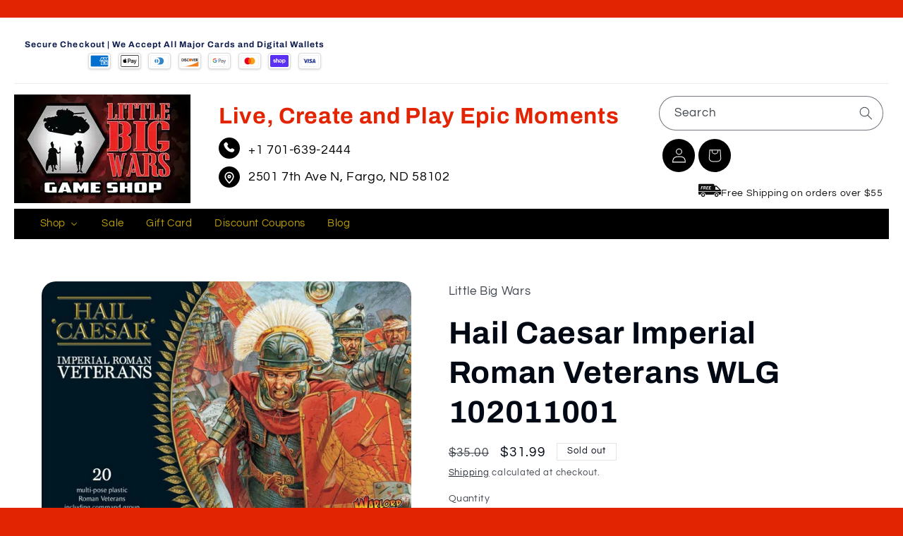

--- FILE ---
content_type: text/html; charset=utf-8
request_url: https://littlebigwars.com/products/wlg-102011001
body_size: 57946
content:
<!doctype html>
<html class="js" lang="en">
  <head>
    <meta charset="utf-8">
    <meta http-equiv="X-UA-Compatible" content="IE=edge">
    <meta name="viewport" content="width=device-width,initial-scale=1">
    <meta name="theme-color" content="">
    <link rel="canonical" href="https://littlebigwars.com/products/wlg-102011001"><link rel="icon" type="image/png" href="//littlebigwars.com/cdn/shop/files/littlebigwars_Fav.png?crop=center&height=32&v=1614300221&width=32"><link rel="preconnect" href="https://fonts.shopifycdn.com" crossorigin><title>
      Hail Caesar Imperial Roman Veterans WLG 102011001
 &ndash; Little Big Wars</title>

    
      <meta name="description" content="This set represents Veteran Legionaries in the thick of the action battered, bloodied but never bowed these grim soldiers have seen it all and sent it packing. They may sport battleworn armour, shields and bandaged but woe betide anyone crossing the path of these veteran warriors as these cut a bloody swathe through th">
    

    

<meta property="og:site_name" content="Little Big Wars">
<meta property="og:url" content="https://littlebigwars.com/products/wlg-102011001">
<meta property="og:title" content="Hail Caesar Imperial Roman Veterans WLG 102011001">
<meta property="og:type" content="product">
<meta property="og:description" content="This set represents Veteran Legionaries in the thick of the action battered, bloodied but never bowed these grim soldiers have seen it all and sent it packing. They may sport battleworn armour, shields and bandaged but woe betide anyone crossing the path of these veteran warriors as these cut a bloody swathe through th"><meta property="og:image" content="http://littlebigwars.com/cdn/shop/files/102011001-1.jpg?v=1731436105">
  <meta property="og:image:secure_url" content="https://littlebigwars.com/cdn/shop/files/102011001-1.jpg?v=1731436105">
  <meta property="og:image:width" content="1000">
  <meta property="og:image:height" content="667"><meta property="og:price:amount" content="31.99">
  <meta property="og:price:currency" content="USD"><meta name="twitter:site" content="@LittleBigWars"><meta name="twitter:card" content="summary_large_image">
<meta name="twitter:title" content="Hail Caesar Imperial Roman Veterans WLG 102011001">
<meta name="twitter:description" content="This set represents Veteran Legionaries in the thick of the action battered, bloodied but never bowed these grim soldiers have seen it all and sent it packing. They may sport battleworn armour, shields and bandaged but woe betide anyone crossing the path of these veteran warriors as these cut a bloody swathe through th">


    <script src="//littlebigwars.com/cdn/shop/t/22/assets/constants.js?v=132983761750457495441768382497" defer="defer"></script>
    <script src="//littlebigwars.com/cdn/shop/t/22/assets/pubsub.js?v=25310214064522200911768382497" defer="defer"></script>
    <script src="//littlebigwars.com/cdn/shop/t/22/assets/global.js?v=184345515105158409801768382497" defer="defer"></script>
    <script src="//littlebigwars.com/cdn/shop/t/22/assets/details-disclosure.js?v=13653116266235556501768382497" defer="defer"></script>
    <script src="//littlebigwars.com/cdn/shop/t/22/assets/details-modal.js?v=25581673532751508451768382497" defer="defer"></script>
    <script src="//littlebigwars.com/cdn/shop/t/22/assets/search-form.js?v=133129549252120666541768382497" defer="defer"></script><script>window.performance && window.performance.mark && window.performance.mark('shopify.content_for_header.start');</script><meta name="google-site-verification" content="q0Tz-FVdLdRKbfXKYTMnCabuUBHB4niWEmse8c_TX0U">
<meta id="shopify-digital-wallet" name="shopify-digital-wallet" content="/25487835198/digital_wallets/dialog">
<meta name="shopify-checkout-api-token" content="6c5d33ebffefec35c8fa0aaa7d796207">
<link rel="alternate" type="application/json+oembed" href="https://littlebigwars.com/products/wlg-102011001.oembed">
<script async="async" src="/checkouts/internal/preloads.js?locale=en-US"></script>
<link rel="preconnect" href="https://shop.app" crossorigin="anonymous">
<script async="async" src="https://shop.app/checkouts/internal/preloads.js?locale=en-US&shop_id=25487835198" crossorigin="anonymous"></script>
<script id="apple-pay-shop-capabilities" type="application/json">{"shopId":25487835198,"countryCode":"US","currencyCode":"USD","merchantCapabilities":["supports3DS"],"merchantId":"gid:\/\/shopify\/Shop\/25487835198","merchantName":"Little Big Wars","requiredBillingContactFields":["postalAddress","email"],"requiredShippingContactFields":["postalAddress","email"],"shippingType":"shipping","supportedNetworks":["visa","masterCard","amex","discover","elo","jcb"],"total":{"type":"pending","label":"Little Big Wars","amount":"1.00"},"shopifyPaymentsEnabled":true,"supportsSubscriptions":true}</script>
<script id="shopify-features" type="application/json">{"accessToken":"6c5d33ebffefec35c8fa0aaa7d796207","betas":["rich-media-storefront-analytics"],"domain":"littlebigwars.com","predictiveSearch":true,"shopId":25487835198,"locale":"en"}</script>
<script>var Shopify = Shopify || {};
Shopify.shop = "little-big-wars.myshopify.com";
Shopify.locale = "en";
Shopify.currency = {"active":"USD","rate":"1.0"};
Shopify.country = "US";
Shopify.theme = {"name":"Refresh (1-14-26)","id":185256935733,"schema_name":"Refresh","schema_version":"15.3.0","theme_store_id":1567,"role":"main"};
Shopify.theme.handle = "null";
Shopify.theme.style = {"id":null,"handle":null};
Shopify.cdnHost = "littlebigwars.com/cdn";
Shopify.routes = Shopify.routes || {};
Shopify.routes.root = "/";</script>
<script type="module">!function(o){(o.Shopify=o.Shopify||{}).modules=!0}(window);</script>
<script>!function(o){function n(){var o=[];function n(){o.push(Array.prototype.slice.apply(arguments))}return n.q=o,n}var t=o.Shopify=o.Shopify||{};t.loadFeatures=n(),t.autoloadFeatures=n()}(window);</script>
<script>
  window.ShopifyPay = window.ShopifyPay || {};
  window.ShopifyPay.apiHost = "shop.app\/pay";
  window.ShopifyPay.redirectState = null;
</script>
<script id="shop-js-analytics" type="application/json">{"pageType":"product"}</script>
<script defer="defer" async type="module" src="//littlebigwars.com/cdn/shopifycloud/shop-js/modules/v2/client.init-shop-cart-sync_BdyHc3Nr.en.esm.js"></script>
<script defer="defer" async type="module" src="//littlebigwars.com/cdn/shopifycloud/shop-js/modules/v2/chunk.common_Daul8nwZ.esm.js"></script>
<script type="module">
  await import("//littlebigwars.com/cdn/shopifycloud/shop-js/modules/v2/client.init-shop-cart-sync_BdyHc3Nr.en.esm.js");
await import("//littlebigwars.com/cdn/shopifycloud/shop-js/modules/v2/chunk.common_Daul8nwZ.esm.js");

  window.Shopify.SignInWithShop?.initShopCartSync?.({"fedCMEnabled":true,"windoidEnabled":true});

</script>
<script defer="defer" async type="module" src="//littlebigwars.com/cdn/shopifycloud/shop-js/modules/v2/client.payment-terms_MV4M3zvL.en.esm.js"></script>
<script defer="defer" async type="module" src="//littlebigwars.com/cdn/shopifycloud/shop-js/modules/v2/chunk.common_Daul8nwZ.esm.js"></script>
<script defer="defer" async type="module" src="//littlebigwars.com/cdn/shopifycloud/shop-js/modules/v2/chunk.modal_CQq8HTM6.esm.js"></script>
<script type="module">
  await import("//littlebigwars.com/cdn/shopifycloud/shop-js/modules/v2/client.payment-terms_MV4M3zvL.en.esm.js");
await import("//littlebigwars.com/cdn/shopifycloud/shop-js/modules/v2/chunk.common_Daul8nwZ.esm.js");
await import("//littlebigwars.com/cdn/shopifycloud/shop-js/modules/v2/chunk.modal_CQq8HTM6.esm.js");

  
</script>
<script>
  window.Shopify = window.Shopify || {};
  if (!window.Shopify.featureAssets) window.Shopify.featureAssets = {};
  window.Shopify.featureAssets['shop-js'] = {"shop-cart-sync":["modules/v2/client.shop-cart-sync_QYOiDySF.en.esm.js","modules/v2/chunk.common_Daul8nwZ.esm.js"],"init-fed-cm":["modules/v2/client.init-fed-cm_DchLp9rc.en.esm.js","modules/v2/chunk.common_Daul8nwZ.esm.js"],"shop-button":["modules/v2/client.shop-button_OV7bAJc5.en.esm.js","modules/v2/chunk.common_Daul8nwZ.esm.js"],"init-windoid":["modules/v2/client.init-windoid_DwxFKQ8e.en.esm.js","modules/v2/chunk.common_Daul8nwZ.esm.js"],"shop-cash-offers":["modules/v2/client.shop-cash-offers_DWtL6Bq3.en.esm.js","modules/v2/chunk.common_Daul8nwZ.esm.js","modules/v2/chunk.modal_CQq8HTM6.esm.js"],"shop-toast-manager":["modules/v2/client.shop-toast-manager_CX9r1SjA.en.esm.js","modules/v2/chunk.common_Daul8nwZ.esm.js"],"init-shop-email-lookup-coordinator":["modules/v2/client.init-shop-email-lookup-coordinator_UhKnw74l.en.esm.js","modules/v2/chunk.common_Daul8nwZ.esm.js"],"pay-button":["modules/v2/client.pay-button_DzxNnLDY.en.esm.js","modules/v2/chunk.common_Daul8nwZ.esm.js"],"avatar":["modules/v2/client.avatar_BTnouDA3.en.esm.js"],"init-shop-cart-sync":["modules/v2/client.init-shop-cart-sync_BdyHc3Nr.en.esm.js","modules/v2/chunk.common_Daul8nwZ.esm.js"],"shop-login-button":["modules/v2/client.shop-login-button_D8B466_1.en.esm.js","modules/v2/chunk.common_Daul8nwZ.esm.js","modules/v2/chunk.modal_CQq8HTM6.esm.js"],"init-customer-accounts-sign-up":["modules/v2/client.init-customer-accounts-sign-up_C8fpPm4i.en.esm.js","modules/v2/client.shop-login-button_D8B466_1.en.esm.js","modules/v2/chunk.common_Daul8nwZ.esm.js","modules/v2/chunk.modal_CQq8HTM6.esm.js"],"init-shop-for-new-customer-accounts":["modules/v2/client.init-shop-for-new-customer-accounts_CVTO0Ztu.en.esm.js","modules/v2/client.shop-login-button_D8B466_1.en.esm.js","modules/v2/chunk.common_Daul8nwZ.esm.js","modules/v2/chunk.modal_CQq8HTM6.esm.js"],"init-customer-accounts":["modules/v2/client.init-customer-accounts_dRgKMfrE.en.esm.js","modules/v2/client.shop-login-button_D8B466_1.en.esm.js","modules/v2/chunk.common_Daul8nwZ.esm.js","modules/v2/chunk.modal_CQq8HTM6.esm.js"],"shop-follow-button":["modules/v2/client.shop-follow-button_CkZpjEct.en.esm.js","modules/v2/chunk.common_Daul8nwZ.esm.js","modules/v2/chunk.modal_CQq8HTM6.esm.js"],"lead-capture":["modules/v2/client.lead-capture_BntHBhfp.en.esm.js","modules/v2/chunk.common_Daul8nwZ.esm.js","modules/v2/chunk.modal_CQq8HTM6.esm.js"],"checkout-modal":["modules/v2/client.checkout-modal_CfxcYbTm.en.esm.js","modules/v2/chunk.common_Daul8nwZ.esm.js","modules/v2/chunk.modal_CQq8HTM6.esm.js"],"shop-login":["modules/v2/client.shop-login_Da4GZ2H6.en.esm.js","modules/v2/chunk.common_Daul8nwZ.esm.js","modules/v2/chunk.modal_CQq8HTM6.esm.js"],"payment-terms":["modules/v2/client.payment-terms_MV4M3zvL.en.esm.js","modules/v2/chunk.common_Daul8nwZ.esm.js","modules/v2/chunk.modal_CQq8HTM6.esm.js"]};
</script>
<script>(function() {
  var isLoaded = false;
  function asyncLoad() {
    if (isLoaded) return;
    isLoaded = true;
    var urls = ["https:\/\/cdn.doofinder.com\/shopify\/doofinder-installed.js?shop=little-big-wars.myshopify.com","https:\/\/cdn1.stamped.io\/files\/widget.min.js?shop=little-big-wars.myshopify.com","https:\/\/static.shareasale.com\/json\/shopify\/deduplication.js?shop=little-big-wars.myshopify.com","https:\/\/static.shareasale.com\/json\/shopify\/shareasale-tracking.js?sasmid=126874\u0026ssmtid=19038\u0026shop=little-big-wars.myshopify.com"];
    for (var i = 0; i < urls.length; i++) {
      var s = document.createElement('script');
      s.type = 'text/javascript';
      s.async = true;
      s.src = urls[i];
      var x = document.getElementsByTagName('script')[0];
      x.parentNode.insertBefore(s, x);
    }
  };
  if(window.attachEvent) {
    window.attachEvent('onload', asyncLoad);
  } else {
    window.addEventListener('load', asyncLoad, false);
  }
})();</script>
<script id="__st">var __st={"a":25487835198,"offset":-21600,"reqid":"3dda735f-69c9-4f73-ade2-ce56e5fb054c-1768952184","pageurl":"littlebigwars.com\/products\/wlg-102011001","u":"bfde87237e46","p":"product","rtyp":"product","rid":4414039719998};</script>
<script>window.ShopifyPaypalV4VisibilityTracking = true;</script>
<script id="captcha-bootstrap">!function(){'use strict';const t='contact',e='account',n='new_comment',o=[[t,t],['blogs',n],['comments',n],[t,'customer']],c=[[e,'customer_login'],[e,'guest_login'],[e,'recover_customer_password'],[e,'create_customer']],r=t=>t.map((([t,e])=>`form[action*='/${t}']:not([data-nocaptcha='true']) input[name='form_type'][value='${e}']`)).join(','),a=t=>()=>t?[...document.querySelectorAll(t)].map((t=>t.form)):[];function s(){const t=[...o],e=r(t);return a(e)}const i='password',u='form_key',d=['recaptcha-v3-token','g-recaptcha-response','h-captcha-response',i],f=()=>{try{return window.sessionStorage}catch{return}},m='__shopify_v',_=t=>t.elements[u];function p(t,e,n=!1){try{const o=window.sessionStorage,c=JSON.parse(o.getItem(e)),{data:r}=function(t){const{data:e,action:n}=t;return t[m]||n?{data:e,action:n}:{data:t,action:n}}(c);for(const[e,n]of Object.entries(r))t.elements[e]&&(t.elements[e].value=n);n&&o.removeItem(e)}catch(o){console.error('form repopulation failed',{error:o})}}const l='form_type',E='cptcha';function T(t){t.dataset[E]=!0}const w=window,h=w.document,L='Shopify',v='ce_forms',y='captcha';let A=!1;((t,e)=>{const n=(g='f06e6c50-85a8-45c8-87d0-21a2b65856fe',I='https://cdn.shopify.com/shopifycloud/storefront-forms-hcaptcha/ce_storefront_forms_captcha_hcaptcha.v1.5.2.iife.js',D={infoText:'Protected by hCaptcha',privacyText:'Privacy',termsText:'Terms'},(t,e,n)=>{const o=w[L][v],c=o.bindForm;if(c)return c(t,g,e,D).then(n);var r;o.q.push([[t,g,e,D],n]),r=I,A||(h.body.append(Object.assign(h.createElement('script'),{id:'captcha-provider',async:!0,src:r})),A=!0)});var g,I,D;w[L]=w[L]||{},w[L][v]=w[L][v]||{},w[L][v].q=[],w[L][y]=w[L][y]||{},w[L][y].protect=function(t,e){n(t,void 0,e),T(t)},Object.freeze(w[L][y]),function(t,e,n,w,h,L){const[v,y,A,g]=function(t,e,n){const i=e?o:[],u=t?c:[],d=[...i,...u],f=r(d),m=r(i),_=r(d.filter((([t,e])=>n.includes(e))));return[a(f),a(m),a(_),s()]}(w,h,L),I=t=>{const e=t.target;return e instanceof HTMLFormElement?e:e&&e.form},D=t=>v().includes(t);t.addEventListener('submit',(t=>{const e=I(t);if(!e)return;const n=D(e)&&!e.dataset.hcaptchaBound&&!e.dataset.recaptchaBound,o=_(e),c=g().includes(e)&&(!o||!o.value);(n||c)&&t.preventDefault(),c&&!n&&(function(t){try{if(!f())return;!function(t){const e=f();if(!e)return;const n=_(t);if(!n)return;const o=n.value;o&&e.removeItem(o)}(t);const e=Array.from(Array(32),(()=>Math.random().toString(36)[2])).join('');!function(t,e){_(t)||t.append(Object.assign(document.createElement('input'),{type:'hidden',name:u})),t.elements[u].value=e}(t,e),function(t,e){const n=f();if(!n)return;const o=[...t.querySelectorAll(`input[type='${i}']`)].map((({name:t})=>t)),c=[...d,...o],r={};for(const[a,s]of new FormData(t).entries())c.includes(a)||(r[a]=s);n.setItem(e,JSON.stringify({[m]:1,action:t.action,data:r}))}(t,e)}catch(e){console.error('failed to persist form',e)}}(e),e.submit())}));const S=(t,e)=>{t&&!t.dataset[E]&&(n(t,e.some((e=>e===t))),T(t))};for(const o of['focusin','change'])t.addEventListener(o,(t=>{const e=I(t);D(e)&&S(e,y())}));const B=e.get('form_key'),M=e.get(l),P=B&&M;t.addEventListener('DOMContentLoaded',(()=>{const t=y();if(P)for(const e of t)e.elements[l].value===M&&p(e,B);[...new Set([...A(),...v().filter((t=>'true'===t.dataset.shopifyCaptcha))])].forEach((e=>S(e,t)))}))}(h,new URLSearchParams(w.location.search),n,t,e,['guest_login'])})(!0,!0)}();</script>
<script integrity="sha256-4kQ18oKyAcykRKYeNunJcIwy7WH5gtpwJnB7kiuLZ1E=" data-source-attribution="shopify.loadfeatures" defer="defer" src="//littlebigwars.com/cdn/shopifycloud/storefront/assets/storefront/load_feature-a0a9edcb.js" crossorigin="anonymous"></script>
<script crossorigin="anonymous" defer="defer" src="//littlebigwars.com/cdn/shopifycloud/storefront/assets/shopify_pay/storefront-65b4c6d7.js?v=20250812"></script>
<script data-source-attribution="shopify.dynamic_checkout.dynamic.init">var Shopify=Shopify||{};Shopify.PaymentButton=Shopify.PaymentButton||{isStorefrontPortableWallets:!0,init:function(){window.Shopify.PaymentButton.init=function(){};var t=document.createElement("script");t.src="https://littlebigwars.com/cdn/shopifycloud/portable-wallets/latest/portable-wallets.en.js",t.type="module",document.head.appendChild(t)}};
</script>
<script data-source-attribution="shopify.dynamic_checkout.buyer_consent">
  function portableWalletsHideBuyerConsent(e){var t=document.getElementById("shopify-buyer-consent"),n=document.getElementById("shopify-subscription-policy-button");t&&n&&(t.classList.add("hidden"),t.setAttribute("aria-hidden","true"),n.removeEventListener("click",e))}function portableWalletsShowBuyerConsent(e){var t=document.getElementById("shopify-buyer-consent"),n=document.getElementById("shopify-subscription-policy-button");t&&n&&(t.classList.remove("hidden"),t.removeAttribute("aria-hidden"),n.addEventListener("click",e))}window.Shopify?.PaymentButton&&(window.Shopify.PaymentButton.hideBuyerConsent=portableWalletsHideBuyerConsent,window.Shopify.PaymentButton.showBuyerConsent=portableWalletsShowBuyerConsent);
</script>
<script>
  function portableWalletsCleanup(e){e&&e.src&&console.error("Failed to load portable wallets script "+e.src);var t=document.querySelectorAll("shopify-accelerated-checkout .shopify-payment-button__skeleton, shopify-accelerated-checkout-cart .wallet-cart-button__skeleton"),e=document.getElementById("shopify-buyer-consent");for(let e=0;e<t.length;e++)t[e].remove();e&&e.remove()}function portableWalletsNotLoadedAsModule(e){e instanceof ErrorEvent&&"string"==typeof e.message&&e.message.includes("import.meta")&&"string"==typeof e.filename&&e.filename.includes("portable-wallets")&&(window.removeEventListener("error",portableWalletsNotLoadedAsModule),window.Shopify.PaymentButton.failedToLoad=e,"loading"===document.readyState?document.addEventListener("DOMContentLoaded",window.Shopify.PaymentButton.init):window.Shopify.PaymentButton.init())}window.addEventListener("error",portableWalletsNotLoadedAsModule);
</script>

<script type="module" src="https://littlebigwars.com/cdn/shopifycloud/portable-wallets/latest/portable-wallets.en.js" onError="portableWalletsCleanup(this)" crossorigin="anonymous"></script>
<script nomodule>
  document.addEventListener("DOMContentLoaded", portableWalletsCleanup);
</script>

<link id="shopify-accelerated-checkout-styles" rel="stylesheet" media="screen" href="https://littlebigwars.com/cdn/shopifycloud/portable-wallets/latest/accelerated-checkout-backwards-compat.css" crossorigin="anonymous">
<style id="shopify-accelerated-checkout-cart">
        #shopify-buyer-consent {
  margin-top: 1em;
  display: inline-block;
  width: 100%;
}

#shopify-buyer-consent.hidden {
  display: none;
}

#shopify-subscription-policy-button {
  background: none;
  border: none;
  padding: 0;
  text-decoration: underline;
  font-size: inherit;
  cursor: pointer;
}

#shopify-subscription-policy-button::before {
  box-shadow: none;
}

      </style>
<script id="sections-script" data-sections="header" defer="defer" src="//littlebigwars.com/cdn/shop/t/22/compiled_assets/scripts.js?v=4404"></script>
<script>window.performance && window.performance.mark && window.performance.mark('shopify.content_for_header.end');</script>


    <style data-shopify>
      @font-face {
  font-family: Questrial;
  font-weight: 400;
  font-style: normal;
  font-display: swap;
  src: url("//littlebigwars.com/cdn/fonts/questrial/questrial_n4.66abac5d8209a647b4bf8089b0451928ef144c07.woff2") format("woff2"),
       url("//littlebigwars.com/cdn/fonts/questrial/questrial_n4.e86c53e77682db9bf4b0ee2dd71f214dc16adda4.woff") format("woff");
}

      
      
      
      @font-face {
  font-family: Archivo;
  font-weight: 700;
  font-style: normal;
  font-display: swap;
  src: url("//littlebigwars.com/cdn/fonts/archivo/archivo_n7.651b020b3543640c100112be6f1c1b8e816c7f13.woff2") format("woff2"),
       url("//littlebigwars.com/cdn/fonts/archivo/archivo_n7.7e9106d320e6594976a7dcb57957f3e712e83c96.woff") format("woff");
}


      
        :root,
        .color-scheme-1 {
          --color-background: 255,255,255;
        
          --gradient-background: #ffffff;
        

        

        --color-foreground: 0,8,20;
        --color-background-contrast: 191,191,191;
        --color-shadow: 0,8,20;
        --color-button: 255,214,10;
        --color-button-text: 239,240,245;
        --color-secondary-button: 255,255,255;
        --color-secondary-button-text: 0,8,20;
        --color-link: 0,8,20;
        --color-badge-foreground: 0,8,20;
        --color-badge-background: 255,255,255;
        --color-badge-border: 0,8,20;
        --payment-terms-background-color: rgb(255 255 255);
      }
      
        
        .color-scheme-2 {
          --color-background: 255,255,255;
        
          --gradient-background: #ffffff;
        

        

        --color-foreground: 14,27,77;
        --color-background-contrast: 191,191,191;
        --color-shadow: 14,27,77;
        --color-button: 14,27,77;
        --color-button-text: 255,255,255;
        --color-secondary-button: 255,255,255;
        --color-secondary-button-text: 14,27,77;
        --color-link: 14,27,77;
        --color-badge-foreground: 14,27,77;
        --color-badge-background: 255,255,255;
        --color-badge-border: 14,27,77;
        --payment-terms-background-color: rgb(255 255 255);
      }
      
        
        .color-scheme-3 {
          --color-background: 14,27,77;
        
          --gradient-background: #0e1b4d;
        

        

        --color-foreground: 255,255,255;
        --color-background-contrast: 18,35,99;
        --color-shadow: 14,27,77;
        --color-button: 255,255,255;
        --color-button-text: 14,27,77;
        --color-secondary-button: 14,27,77;
        --color-secondary-button-text: 255,255,255;
        --color-link: 255,255,255;
        --color-badge-foreground: 255,255,255;
        --color-badge-background: 14,27,77;
        --color-badge-border: 255,255,255;
        --payment-terms-background-color: rgb(14 27 77);
      }
      
        
        .color-scheme-4 {
          --color-background: 71,112,219;
        
          --gradient-background: #4770db;
        

        

        --color-foreground: 255,255,255;
        --color-background-contrast: 27,57,136;
        --color-shadow: 14,27,77;
        --color-button: 255,255,255;
        --color-button-text: 71,112,219;
        --color-secondary-button: 71,112,219;
        --color-secondary-button-text: 255,255,255;
        --color-link: 255,255,255;
        --color-badge-foreground: 255,255,255;
        --color-badge-background: 71,112,219;
        --color-badge-border: 255,255,255;
        --payment-terms-background-color: rgb(71 112 219);
      }
      
        
        .color-scheme-5 {
          --color-background: 227,36,2;
        
          --gradient-background: #e32402;
        

        

        --color-foreground: 255,255,255;
        --color-background-contrast: 101,16,1;
        --color-shadow: 14,27,77;
        --color-button: 255,255,255;
        --color-button-text: 227,36,2;
        --color-secondary-button: 227,36,2;
        --color-secondary-button-text: 255,255,255;
        --color-link: 255,255,255;
        --color-badge-foreground: 255,255,255;
        --color-badge-background: 227,36,2;
        --color-badge-border: 255,255,255;
        --payment-terms-background-color: rgb(227 36 2);
      }
      
        
        .color-scheme-4e97a264-c30c-42fb-9fca-acc12acca6ce {
          --color-background: 0,8,20;
        
          --gradient-background: #000814;
        

        

        --color-foreground: 255,214,10;
        --color-background-contrast: 20,114,255;
        --color-shadow: 0,8,20;
        --color-button: 0,8,20;
        --color-button-text: 0,8,20;
        --color-secondary-button: 0,8,20;
        --color-secondary-button-text: 255,214,10;
        --color-link: 255,214,10;
        --color-badge-foreground: 255,214,10;
        --color-badge-background: 0,8,20;
        --color-badge-border: 255,214,10;
        --payment-terms-background-color: rgb(0 8 20);
      }
      
        
        .color-scheme-2c15997b-2674-466d-a800-c794e5757c6d {
          --color-background: 255,255,255;
        
          --gradient-background: #ffffff;
        

        

        --color-foreground: 14,27,77;
        --color-background-contrast: 191,191,191;
        --color-shadow: 0,8,20;
        --color-button: 227,36,2;
        --color-button-text: 239,240,245;
        --color-secondary-button: 255,255,255;
        --color-secondary-button-text: 0,8,20;
        --color-link: 0,8,20;
        --color-badge-foreground: 14,27,77;
        --color-badge-background: 255,255,255;
        --color-badge-border: 14,27,77;
        --payment-terms-background-color: rgb(255 255 255);
      }
      

      body, .color-scheme-1, .color-scheme-2, .color-scheme-3, .color-scheme-4, .color-scheme-5, .color-scheme-4e97a264-c30c-42fb-9fca-acc12acca6ce, .color-scheme-2c15997b-2674-466d-a800-c794e5757c6d {
        color: rgba(var(--color-foreground), 0.75);
        background-color: rgb(var(--color-background));
      }

      :root {
        --font-body-family: Questrial, sans-serif;
        --font-body-style: normal;
        --font-body-weight: 400;
        --font-body-weight-bold: 700;

        --font-heading-family: Archivo, sans-serif;
        --font-heading-style: normal;
        --font-heading-weight: 700;

        --font-body-scale: 1.05;
        --font-heading-scale: 1.0476190476190477;

        --media-padding: px;
        --media-border-opacity: 0.1;
        --media-border-width: 0px;
        --media-radius: 20px;
        --media-shadow-opacity: 0.0;
        --media-shadow-horizontal-offset: 0px;
        --media-shadow-vertical-offset: 4px;
        --media-shadow-blur-radius: 5px;
        --media-shadow-visible: 0;

        --page-width: 140rem;
        --page-width-margin: 0rem;

        --product-card-image-padding: 1.6rem;
        --product-card-corner-radius: 1.8rem;
        --product-card-text-alignment: left;
        --product-card-border-width: 0.1rem;
        --product-card-border-opacity: 1.0;
        --product-card-shadow-opacity: 0.0;
        --product-card-shadow-visible: 0;
        --product-card-shadow-horizontal-offset: 0.0rem;
        --product-card-shadow-vertical-offset: 0.4rem;
        --product-card-shadow-blur-radius: 0.5rem;

        --collection-card-image-padding: 1.6rem;
        --collection-card-corner-radius: 1.8rem;
        --collection-card-text-alignment: left;
        --collection-card-border-width: 0.1rem;
        --collection-card-border-opacity: 1.0;
        --collection-card-shadow-opacity: 0.0;
        --collection-card-shadow-visible: 0;
        --collection-card-shadow-horizontal-offset: 0.0rem;
        --collection-card-shadow-vertical-offset: 0.4rem;
        --collection-card-shadow-blur-radius: 0.5rem;

        --blog-card-image-padding: 1.6rem;
        --blog-card-corner-radius: 1.8rem;
        --blog-card-text-alignment: left;
        --blog-card-border-width: 0.1rem;
        --blog-card-border-opacity: 1.0;
        --blog-card-shadow-opacity: 0.0;
        --blog-card-shadow-visible: 0;
        --blog-card-shadow-horizontal-offset: 0.0rem;
        --blog-card-shadow-vertical-offset: 0.4rem;
        --blog-card-shadow-blur-radius: 0.5rem;

        --badge-corner-radius: 0.0rem;

        --popup-border-width: 1px;
        --popup-border-opacity: 0.1;
        --popup-corner-radius: 18px;
        --popup-shadow-opacity: 0.0;
        --popup-shadow-horizontal-offset: 0px;
        --popup-shadow-vertical-offset: 4px;
        --popup-shadow-blur-radius: 5px;

        --drawer-border-width: 0px;
        --drawer-border-opacity: 0.1;
        --drawer-shadow-opacity: 0.0;
        --drawer-shadow-horizontal-offset: 0px;
        --drawer-shadow-vertical-offset: 4px;
        --drawer-shadow-blur-radius: 5px;

        --spacing-sections-desktop: 0px;
        --spacing-sections-mobile: 0px;

        --grid-desktop-vertical-spacing: 28px;
        --grid-desktop-horizontal-spacing: 28px;
        --grid-mobile-vertical-spacing: 14px;
        --grid-mobile-horizontal-spacing: 14px;

        --text-boxes-border-opacity: 0.1;
        --text-boxes-border-width: 0px;
        --text-boxes-radius: 20px;
        --text-boxes-shadow-opacity: 0.0;
        --text-boxes-shadow-visible: 0;
        --text-boxes-shadow-horizontal-offset: 0px;
        --text-boxes-shadow-vertical-offset: 4px;
        --text-boxes-shadow-blur-radius: 5px;

        --buttons-radius: 40px;
        --buttons-radius-outset: 41px;
        --buttons-border-width: 1px;
        --buttons-border-opacity: 1.0;
        --buttons-shadow-opacity: 0.0;
        --buttons-shadow-visible: 0;
        --buttons-shadow-horizontal-offset: 0px;
        --buttons-shadow-vertical-offset: 4px;
        --buttons-shadow-blur-radius: 5px;
        --buttons-border-offset: 0.3px;

        --inputs-radius: 26px;
        --inputs-border-width: 1px;
        --inputs-border-opacity: 0.55;
        --inputs-shadow-opacity: 0.0;
        --inputs-shadow-horizontal-offset: 0px;
        --inputs-margin-offset: 0px;
        --inputs-shadow-vertical-offset: 4px;
        --inputs-shadow-blur-radius: 5px;
        --inputs-radius-outset: 27px;

        --variant-pills-radius: 40px;
        --variant-pills-border-width: 1px;
        --variant-pills-border-opacity: 0.55;
        --variant-pills-shadow-opacity: 0.0;
        --variant-pills-shadow-horizontal-offset: 0px;
        --variant-pills-shadow-vertical-offset: 4px;
        --variant-pills-shadow-blur-radius: 5px;
      }

      *,
      *::before,
      *::after {
        box-sizing: inherit;
      }

      html {
        box-sizing: border-box;
        font-size: calc(var(--font-body-scale) * 62.5%);
        height: 100%;
      }

      body {
        display: grid;
        grid-template-rows: auto auto 1fr auto;
        grid-template-columns: 100%;
        min-height: 100%;
        margin: 0;
        font-size: 1.5rem;
        letter-spacing: 0.06rem;
        line-height: calc(1 + 0.8 / var(--font-body-scale));
        font-family: var(--font-body-family);
        font-style: var(--font-body-style);
        font-weight: var(--font-body-weight);
      }

      @media screen and (min-width: 750px) {
        body {
          font-size: 1.6rem;
        }
      }
    </style>

    <link href="//littlebigwars.com/cdn/shop/t/22/assets/base.css?v=46407145564090165721768471932" rel="stylesheet" type="text/css" media="all" />
    <link rel="stylesheet" href="//littlebigwars.com/cdn/shop/t/22/assets/component-cart-items.css?v=123238115697927560811768382497" media="print" onload="this.media='all'"><link href="//littlebigwars.com/cdn/shop/t/22/assets/component-cart-drawer.css?v=112801333748515159671768382497" rel="stylesheet" type="text/css" media="all" />
      <link href="//littlebigwars.com/cdn/shop/t/22/assets/component-cart.css?v=164708765130180853531768382497" rel="stylesheet" type="text/css" media="all" />
      <link href="//littlebigwars.com/cdn/shop/t/22/assets/component-totals.css?v=15906652033866631521768382497" rel="stylesheet" type="text/css" media="all" />
      <link href="//littlebigwars.com/cdn/shop/t/22/assets/component-price.css?v=70172745017360139101768382497" rel="stylesheet" type="text/css" media="all" />
      <link href="//littlebigwars.com/cdn/shop/t/22/assets/component-discounts.css?v=152760482443307489271768382497" rel="stylesheet" type="text/css" media="all" />
<link href="//littlebigwars.com/cdn/shop/t/22/assets/custom.css?v=158539195885466981281768382497" rel="stylesheet" type="text/css" media="all" />

      <link rel="preload" as="font" href="//littlebigwars.com/cdn/fonts/questrial/questrial_n4.66abac5d8209a647b4bf8089b0451928ef144c07.woff2" type="font/woff2" crossorigin>
      

      <link rel="preload" as="font" href="//littlebigwars.com/cdn/fonts/archivo/archivo_n7.651b020b3543640c100112be6f1c1b8e816c7f13.woff2" type="font/woff2" crossorigin>
      
<link
        rel="stylesheet"
        href="//littlebigwars.com/cdn/shop/t/22/assets/component-predictive-search.css?v=118923337488134913561768382497"
        media="print"
        onload="this.media='all'"
      >
      <link rel="preload"
            as="image"
            href="//littlebigwars.com/cdn/shop/files/102011001-1.jpg?v=1731436105&width=600"
            imagesrcset="//littlebigwars.com/cdn/shop/files/102011001-1.jpg?v=1731436105&width=600 600w, //littlebigwars.com/cdn/shop/files/102011001-1.jpg?v=1731436105&width=300 300w"
            imagesizes="(max-width: 768px) 100vw, 50vw"
            fetchpriority="high">
    

    <script>
      if (Shopify.designMode) {
        document.documentElement.classList.add('shopify-design-mode');
      }
    </script>

    <meta name="google-site-verification" content="SvAXCprrfVzSFSGLiwZL0_sGGLooNtQByAdIk4cy_2I" />

    <!-- Google tag (gtag.js) -->
    <script async src="https://www.googletagmanager.com/gtag/js?id=GT-NSKN5RCP"></script>
    <script>
      window.dataLayer = window.dataLayer || [];
      function gtag(){dataLayer.push(arguments);}
      gtag('js', new Date());
    
      gtag('config', 'GT-NSKN5RCP');
    </script>

    <meta name="msvalidate.01" content="B636349AF36D54BDC80AB7E5A0A7D0EC" />

    <!-- Clarity tracking code for https://littlebigwars.com/ -->
    <script>
        (function(c,l,a,r,i,t,y){
            c[a]=c[a]||function(){(c[a].q=c[a].q||[]).push(arguments)};
            t=l.createElement(r);t.async=1;t.src="https://www.clarity.ms/tag/"+i+"?ref=bwt";
            y=l.getElementsByTagName(r)[0];y.parentNode.insertBefore(t,y);
        })(window, document, "clarity", "script", "sg9q8vo9fi");
    </script>
    
  <!-- BEGIN app block: shopify://apps/buddha-mega-menu-navigation/blocks/megamenu/dbb4ce56-bf86-4830-9b3d-16efbef51c6f -->
<script>
        var productImageAndPrice = [],
            collectionImages = [],
            articleImages = [],
            mmLivIcons = false,
            mmFlipClock = false,
            mmFixesUseJquery = false,
            mmNumMMI = 5,
            mmSchemaTranslation = {},
            mmMenuStrings =  {"menuStrings":{"default":{"Shop":"Shop","Battlefront Miniatures":"Battlefront Miniatures","Clash of Steel":"Clash of Steel","Flames of War":"Flames of War","Americans":"Americans","British":"British","Card Packs & Accessories":"Card Packs & Accessories","French":"French","German":"German","Japanese":"Japanese","Other Nations":"Other Nations","Rulebooks":"Rulebooks","Soviet":"Soviet","Flames of War: Nam":"Flames of War: Nam","Miniatures":"Miniatures","Rulebooks and Accessories":"Rulebooks and Accessories","Flames of War: The Great War":"Flames of War: The Great War","Team Yankee: World War III":"Team Yankee: World War III","American":"American","Board Games":"Board Games","Adventure Games":"Adventure Games","Classic Games":"Classic Games","Cooperative Games":"Cooperative Games","Dice Games":"Dice Games","Miniature Games":"Miniature Games","Other Board Games":"Other Board Games","Party Games":"Party Games","Strategy Games":"Strategy Games","Books & Magazines":"Books & Magazines","Card Games":"Card Games","All Card Games":"All Card Games","Dan Verssen Card Games":"Dan Verssen Card Games","Game Supplies":"Game Supplies","Card Sleeves":"Card Sleeves","Deck Boxes and Storage":"Deck Boxes and Storage","Dice":"Dice","Other Game Supplies":"Other Game Supplies","Playmats":"Playmats","Games Workshop":"Games Workshop","Age of Sigmar":"Age of Sigmar","Dice and Cards":"Dice and Cards","Blood Bowl":"Blood Bowl","Legions Imperialis":"Legions Imperialis","Middle-Earth Strategy Battle":"Middle-Earth Strategy Battle","Necromunda":"Necromunda","Other Games Workshop":"Other Games Workshop","The Horus Heresy":"The Horus Heresy","Warhammer 40k":"Warhammer 40k","Warhammer 40K: Kill Team":"Warhammer 40K: Kill Team","Warhammer Underworlds":"Warhammer Underworlds","Warhammer: The Old World":"Warhammer: The Old World","Hobby Supplies":"Hobby Supplies","Basing and Bits":"Basing and Bits","Gamers Grass":"Gamers Grass","Glues and Epoxies":"Glues and Epoxies","Hobby Tools":"Hobby Tools","BattleTech":"BattleTech","Iron Wind Metals Miniatures":"Iron Wind Metals Miniatures","Maps & Accessories":"Maps & Accessories","Cyberpunk Red":"Cyberpunk Red","Dead Man's Hand":"Dead Man's Hand","Frostgrave":"Frostgrave","Halo: Flashpoint":"Halo: Flashpoint","HeroClix":"HeroClix","HeroQuest":"HeroQuest","Iron Cross (WWII)":"Iron Cross (WWII)","Monster Fight Club":"Monster Fight Club","Oathmark":"Oathmark","Other Miniature Games":"Other Miniature Games","Song of Ice and Fire":"Song of Ice and Fire","Star Wars":"Star Wars","Armada":"Armada","Imperial Assault":"Imperial Assault","Legion":"Legion","Shatterpoint":"Shatterpoint","X-Wing":"X-Wing","Stargrave":"Stargrave","The Chicago Way":"The Chicago Way","The Silver Bayonet":"The Silver Bayonet","Miniature Terrain":"Miniature Terrain","Battle Systems":"Battle Systems","Battlefield in a Box":"Battlefield in a Box","Gaming Mats":"Gaming Mats","Gothic Sector":"Gothic Sector","Hextech":"Hextech","Micro Art Studio":"Micro Art Studio","Other Miniature Terrain":"Other Miniature Terrain","Terrain Crate":"Terrain Crate","Miniature War Games":"Miniature War Games","Blood & Plunder":"Blood & Plunder","Conquest":"Conquest","Deus Vult":"Deus Vult","Forgotten World":"Forgotten World","Kings of War":"Kings of War","Other Miniature War Games":"Other Miniature War Games","SAGA":"SAGA","Steamforged Games":"Steamforged Games","War Games Atlantic":"War Games Atlantic","Bases and Bits":"Bases and Bits","Classic Fantasy":"Classic Fantasy","Death Fields":"Death Fields","Other":"Other","The Baron's War":"The Baron's War","This Quar's War":"This Quar's War","Warmachine":"Warmachine","World of Tanks":"World of Tanks","Warlord Games":"Warlord Games","Black Powder":"Black Powder","Black Seas":"Black Seas","Blood Red Skies":"Blood Red Skies","Bolt Action":"Bolt Action","Hail Caesar":"Hail Caesar","Konflikt '47":"Konflikt '47","Other Warlord Games":"Other Warlord Games","Pike & Shotte":"Pike & Shotte","Victory At Sea":"Victory At Sea","Bad Squiddo Games":"Bad Squiddo Games","Bandai":"Bandai","Crusader Miniatures":"Crusader Miniatures","Dark Sword Miniatures":"Dark Sword Miniatures","Dungeons and Dragons":"Dungeons and Dragons","Gripping Beast":"Gripping Beast","Kromlech Miniatures":"Kromlech Miniatures","Other Miniatures":"Other Miniatures","Pathfinder":"Pathfinder","Perry Miniatures":"Perry Miniatures","Role Playing Miniatures":"Role Playing Miniatures","Starfinder":"Starfinder","Victrix Miniatures":"Victrix Miniatures","Paints and Brushes":"Paints and Brushes","AK Interactive":"AK Interactive","Paint Markers":"Paint Markers","Paints":"Paints","Primers":"Primers","Textures":"Textures","Weathering Pencils":"Weathering Pencils","AMMO Paints":"AMMO Paints","Brushes":"Brushes","Citadel":"Citadel","Airbrush Paint":"Airbrush Paint","Base Paint":"Base Paint","Contrast Paint":"Contrast Paint","Dry Paint":"Dry Paint","Layer Paint":"Layer Paint","Shade Paint":"Shade Paint","Technical Paint":"Technical Paint","D&D Prismatic Paint":"D&D Prismatic Paint","Other Paints":"Other Paints","Turbo Dork":"Turbo Dork","Vallejo":"Vallejo","The Army Painter":"The Army Painter","Air Paint":"Air Paint","Paint":"Paint","Primer":"Primer","Shades":"Shades","Speed Paint":"Speed Paint","Role Playing Games":"Role Playing Games","Call of Cthulhu":"Call of Cthulhu","Doctor Who RPG":"Doctor Who RPG","3rd Party Material ":"3rd Party Material ","5E Adventure Books":"5E Adventure Books","5E Source Books":"5E Source Books","Accessories":"Accessories","Maps and Accessories ":"Maps and Accessories ","Other RPGs":"Other RPGs","1st Edition Pathfinder":"1st Edition Pathfinder","2nd Edition Pathfinder":"2nd Edition Pathfinder","3rd Party Materials":"3rd Party Materials","Shadowrun":"Shadowrun","1st Edition Starfinder":"1st Edition Starfinder","2nd Edition Starfinder":"2nd Edition Starfinder","Traveller RPG":"Traveller RPG","Vampire the Masquerade":"Vampire the Masquerade","Warhammer RPG":"Warhammer RPG","Trading Card Games":"Trading Card Games","Battle Spirits Saga":"Battle Spirits Saga","Digimon":"Digimon","Flesh and Blood":"Flesh and Blood","Magic: The Gathering":"Magic: The Gathering","My Hero Academia":"My Hero Academia","One Piece":"One Piece","Other TCGs":"Other TCGs","Pokemon":"Pokemon","Universus":"Universus","Yu-Gi-Oh!":"Yu-Gi-Oh!","War Games":"War Games","Against the Odds":"Against the Odds","Black Swan":"Black Swan","Clash of Arms":"Clash of Arms","Columbia Games":"Columbia Games","Compass Games":"Compass Games","Decision Games":"Decision Games","GMT Games":"GMT Games","Multi-Man Publishing":"Multi-Man Publishing","Osprey Games":"Osprey Games","Other War Games":"Other War Games","Turning Point Simulations":"Turning Point Simulations","War Magazines":"War Magazines","Worthington Publishing":"Worthington Publishing","Sale":"Sale","Gift Card":"Gift Card","Discount Coupons":"Discount Coupons","Blog":"Blog"}},"additional":{"default":{"Add to cart":"Add to cart","Sold out":"Sold out","JUST ADDED TO YOUR CART":"JUST ADDED TO YOUR CART","OUT OF STOCK":"OUT OF STOCK","View Cart":"View Cart"}}} ,
            mmShopLocale = "en",
            mmShopLocaleCollectionsRoute = "/collections",
            mmSchemaDesignJSON = [{"action":"menu-select","value":"mm-automatic"},{"action":"design","setting":"font_family","value":"Default"},{"action":"design","setting":"font_size","value":"13px"},{"action":"design","setting":"text_color","value":"#222222"},{"action":"design","setting":"link_hover_color","value":"#0da19a"},{"action":"design","setting":"link_color","value":"#4e4e4e"},{"action":"design","setting":"background_hover_color","value":"#f9f9f9"},{"action":"design","setting":"background_color","value":"#ffffff"},{"action":"design","setting":"price_color","value":"#0da19a"},{"action":"design","setting":"contact_right_btn_text_color","value":"#ffffff"},{"action":"design","setting":"contact_right_btn_bg_color","value":"#3A3A3A"},{"action":"design","setting":"contact_left_bg_color","value":"#3A3A3A"},{"action":"design","setting":"contact_left_alt_color","value":"#CCCCCC"},{"action":"design","setting":"contact_left_text_color","value":"#f1f1f0"},{"action":"design","setting":"addtocart_enable","value":"true"},{"action":"design","setting":"addtocart_text_color","value":"#333333"},{"action":"design","setting":"addtocart_background_color","value":"#ffffff"},{"action":"design","setting":"addtocart_text_hover_color","value":"#ffffff"},{"action":"design","setting":"addtocart_background_hover_color","value":"#0da19a"},{"action":"design","setting":"countdown_color","value":"#ffffff"},{"action":"design","setting":"countdown_background_color","value":"#333333"},{"action":"design","setting":"vertical_font_family","value":"Default"},{"action":"design","setting":"vertical_font_size","value":"13px"},{"action":"design","setting":"vertical_text_color","value":"#ffffff"},{"action":"design","setting":"vertical_link_color","value":"#ffffff"},{"action":"design","setting":"vertical_link_hover_color","value":"#ffffff"},{"action":"design","setting":"vertical_price_color","value":"#ffffff"},{"action":"design","setting":"vertical_contact_right_btn_text_color","value":"#ffffff"},{"action":"design","setting":"vertical_addtocart_enable","value":"true"},{"action":"design","setting":"vertical_addtocart_text_color","value":"#ffffff"},{"action":"design","setting":"vertical_countdown_color","value":"#ffffff"},{"action":"design","setting":"vertical_countdown_background_color","value":"#333333"},{"action":"design","setting":"vertical_background_color","value":"#017b86"},{"action":"design","setting":"vertical_addtocart_background_color","value":"#333333"},{"action":"design","setting":"vertical_contact_right_btn_bg_color","value":"#333333"},{"action":"design","setting":"vertical_contact_left_alt_color","value":"#333333"}],
            mmDomChangeSkipUl = "",
            buddhaMegaMenuShop = "little-big-wars.myshopify.com",
            mmWireframeCompression = "0",
            mmExtensionAssetUrl = "https://cdn.shopify.com/extensions/019abe06-4a3f-7763-88da-170e1b54169b/mega-menu-151/assets/";var bestSellersHTML = '';var newestProductsHTML = '';/* get link lists api */
        var linkLists={"main-menu" : {"title":"Main menu", "items":["/collections/all-card-games-ccg-lcg-bcg","/collections/board-games-2","/collections/role-playing-games-1","/collections/miniatures-and-rules","/collections/paints-brushes-and-tools-1","#","https://littlebigwars.com/products/little-big-wars-gift-card-1",]},"footer" : {"title":"Information", "items":["/apps/enzuzo/privacy","/pages/contact-us","/pages/conditions-of-use","/pages/shipping-policy","/pages/refund-policy","/pages/gift-certificate-faq","/pages/discount-coupons","/policies/terms-of-service","/policies/refund-policy",]},"all-card-games-ccg-lcg-bcg" : {"title":"All Card Games (CCG, LCG, BCG)", "items":["/collections/accessories-4","/collections/ascension","/collections/boss-monster","/collections/dominion","/collections/firefly","/collections/high-command","/collections/magic-the-gathering","/collections/munchkin","/collections/pathfinder-adventure-path-other","/collections/privateer-press-2","/collections/yu-gi-oh",]},"footer-information" : {"title":"Footer Information", "items":["/pages/about-us","/pages/contact-us","/apps/enzuzo/privacy","/pages/conditions-of-use","/pages/shipping-policy","/pages/refund-policy","/pages/gift-certificate-faq","/pages/discount-coupons","/policies/terms-of-service",]},"product-breadcrumbs" : {"title":"Product Breadcrumbs", "items":["/collections/all-card-games-ccg-lcg-bcg","/collections/board-games-2","/collections/role-playing-games-1","/collections/miniatures-and-rules","/collections/dice-building-games-1","/collections/paints-brushes-and-tools-1","/collections/miscellaneous-accessories-1",]},"alt-menu" : {"title":"Alt Menu", "items":["#","#","#","#",]},"customer-account-main-menu" : {"title":"Customer account main menu", "items":["/","https://shopify.com/25487835198/account/orders?locale=en&amp;region_country=US",]},"main-menu-test" : {"title":"Main menu (test)", "items":["/collections/battlefront-minatures","/collections/board-games-2","/collections/books-and-magazines","/collections/dan-verssen-card-games","/collections/game-supplies","/collections/games-workshop","/collections/hobby-supplies","/collections/miniature-games","/collections/miniature-terrain","/collections/miniature-war-games","/collections/miniatures","/collections/paints-brushes-and-tools-1","/collections/role-playing-games-1","/collections/trading-card-games-tcgs","/collections/war-games","/collections/warlord-games-1","/collections/other","/products/little-big-wars-gift-card-1",]},};/*ENDPARSE*/

        

        /* set product prices *//* get the collection images *//* get the article images *//* customer fixes */
        var mmThemeFixesBeforeInit = function(){ customMenuUls=".header__menu-items,.overflow-menu,nav,ul"; /* generic mobile menu toggle translate effect */ document.addEventListener("toggleSubmenu", function (e) { var pc = document.querySelector("#PageContainer"); var mm = document.querySelector("#MobileNav"); if (pc && mm && typeof e.mmMobileHeight != "undefined"){ var pcStyle = pc.getAttribute("style"); if (pcStyle && pcStyle.indexOf("translate3d") != -1) { pc.style.transform = "translate3d(0px, "+ e.mmMobileHeight +"px, 0px)"; } } }); mmAddStyle(" .header__icons {z-index: 1003;} "); if (document.querySelectorAll(".sf-menu-links,ul.sf-nav").length == 2) { customMenuUls=".sf-menu-links,ul.sf-nav"; mmHorizontalMenus="ul.sf-nav"; mmVerticalMenus=".sf-menu-links"; mmAddStyle("@media screen and (min-width:1280px) { .sf-header__desktop {display: block !important;} }"); } if (document.querySelector(".mobile-menu__content>ul")) { mmDisableVisibleCheck=true; mmVerticalMenus=".mobile-menu__content>ul"; } window.mmLoadFunction = function(){ var num = 15; var intv = setInterval(function(){ var m = document.querySelector("#megamenu_level__1"); if (m && m.matches(".vertical-mega-menu")) reinitMenus("#megamenu_level__1"); if (num--==0) clearInterval(intv); },300); }; if (document.readyState !== "loading") { mmLoadFunction(); } else { document.removeEventListener("DOMContentLoaded", mmLoadFunction); document.addEventListener("DOMContentLoaded", mmLoadFunction); } }; var mmThemeFixesBefore = function(){ window.buddhaFilterLiElements = function(liElements){ var elements = []; for (var i=0; i<liElements.length; i++) { if (liElements[i].querySelector("[href=\"/cart\"],[href=\"/account/login\"]") == null) { elements.push(liElements[i]); } } return elements; }; if (tempMenuObject.u.matches("#mobile_menu, #velaMegamenu .nav, #SiteNav, #siteNav")) { tempMenuObject.liItems = buddhaFilterLiElements(mmNot(tempMenuObject.u.children, ".search_container,.site-nav__item_cart", true)); } else if (tempMenuObject.u.matches(".main_nav .nav .menu")) { var numMenusApplied = 0, numMenusAppliedSticky = 0; mmForEach(document, ".main_nav .nav .menu", function(el){ if (el.closest(".sticky_nav") == null) { if (el.querySelector(".buddha-menu-item")) { numMenusApplied++; } } else { if (el.querySelector(".buddha-menu-item")) { numMenusAppliedSticky++; } } }); if (((tempMenuObject.u.closest(".sticky_nav")) && (numMenusAppliedSticky < 1)) || ((tempMenuObject.u.closest(".sticky_nav")) && (numMenusApplied < 1))) { tempMenuObject.liItems = buddhaFilterLiElements(mmNot(tempMenuObject.u.children, ".search_container,.site-nav__item_cart")); } } else if (tempMenuObject.u.matches("#mobile-menu:not(.mm-menu)") && tempMenuObject.u.querySelector(".hamburger,.shifter-handle") == null) { tempMenuObject.liItems = buddhaFilterLiElements(tempMenuObject.u.children); } else if (tempMenuObject.u.matches("#accessibleNav") && tempMenuObject.u.closest("#topnav2") == null) { tempMenuObject.liItems = buddhaFilterLiElements(mmNot(tempMenuObject.u.children, ".customer-navlink")); } else if (tempMenuObject.u.matches("#megamenu_level__1")) { tempMenuObject.liClasses = "level_1__item"; tempMenuObject.aClasses = "level_1__link"; tempMenuObject.liItems = buddhaFilterLiElements(tempMenuObject.u.children); } else if (tempMenuObject.u.matches(".mobile-nav__items")) { tempMenuObject.liClasses = "mobile-nav__item"; tempMenuObject.aClasses = "mobile-nav__link"; tempMenuObject.liItems = buddhaFilterLiElements(tempMenuObject.u.children); } else if (tempMenuObject.u.matches("#NavDrawer > .mobile-nav") && document.querySelector(".mobile-nav>.buddha-menu-item") == null ) { tempMenuObject.liClasses = "mobile-nav__item"; tempMenuObject.aClasses = "mobile-nav__link"; tempMenuObject.liItems = buddhaFilterLiElements(mmNot(tempMenuObject.u.children, ".mobile-nav__search")); } else if (tempMenuObject.u.matches(".mobile-nav-wrapper > .mobile-nav")) { tempMenuObject.liClasses = "mobile-nav__item border-bottom"; tempMenuObject.aClasses = "mobile-nav__link"; tempMenuObject.liItems = buddhaFilterLiElements(mmNot(tempMenuObject.u.children, ".mobile-nav__search")); } else if (tempMenuObject.u.matches("#nav .mm-panel .mm-listview")) { tempMenuObject.liItems = buddhaFilterLiElements(tempMenuObject.u.children); var firstMmPanel = true; mmForEach(document, "#nav>.mm-panels>.mm-panel", function(el){ if (firstMmPanel) { firstMmPanel = false; el.classList.remove("mm-hidden"); el.classList.remove("mm-subopened"); } else { el.parentElement.removeChild(el); } }); } else if (tempMenuObject.u.matches(".SidebarMenu__Nav--primary")) { tempMenuObject.liClasses = "Collapsible"; tempMenuObject.aClasses = "Collapsible__Button Heading u-h6"; tempMenuObject.liItems = buddhaFilterLiElements(tempMenuObject.u.children); } else if (tempMenuObject.u.matches(".mm_menus_ul")) { tempMenuObject.liClasses = "ets_menu_item"; tempMenuObject.aClasses = "mm-nowrap"; tempMenuObject.liItems = buddhaFilterLiElements(tempMenuObject.u.children); mmAddStyle(" .horizontal-mega-menu > .buddha-menu-item > a {white-space: nowrap;} ", "mmThemeCStyle"); } else if (tempMenuObject.u.matches("#accordion")) { tempMenuObject.liClasses = ""; tempMenuObject.aClasses = ""; tempMenuObject.liItems = tempMenuObject.u.children; } else if (tempMenuObject.u.matches(".mobile-menu__panel:first-child .mobile-menu__nav")) { tempMenuObject.liClasses = "mobile-menu__nav-item"; tempMenuObject.aClasses = "mobile-menu__nav-link"; tempMenuObject.liItems = tempMenuObject.u.children; } else if (tempMenuObject.u.matches("#nt_menu_id")) { tempMenuObject.liClasses = "menu-item type_simple"; tempMenuObject.aClasses = "lh__1 flex al_center pr"; tempMenuObject.liItems = tempMenuObject.u.children; } else if (tempMenuObject.u.matches("#menu_mb_cat")) { tempMenuObject.liClasses = "menu-item type_simple"; tempMenuObject.aClasses = ""; tempMenuObject.liItems = tempMenuObject.u.children; } else if (tempMenuObject.u.matches("#menu_mb_ul")) { tempMenuObject.liClasses = "menu-item only_icon_false"; tempMenuObject.aClasses = ""; tempMenuObject.liItems = mmNot(tempMenuObject.u.children, "#customer_login_link,#customer_register_link,#item_mb_help", true); mmAddStyle(" #menu_mb_ul.vertical-mega-menu li.buddha-menu-item>a {display: flex !important;} #menu_mb_ul.vertical-mega-menu li.buddha-menu-item>a>.mm-title {padding: 0 !important;} ", "mmThemeStyle"); } else if (tempMenuObject.u.matches(".header__inline-menu > .list-menu")) { tempMenuObject.liClasses = ""; tempMenuObject.aClasses = "header__menu-item list-menu__item link focus-inset"; tempMenuObject.liItems = tempMenuObject.u.children; } else if (tempMenuObject.u.matches(".menu-drawer__navigation>.list-menu")) { tempMenuObject.liClasses = ""; tempMenuObject.aClasses = "menu-drawer__menu-item list-menu__item link link--text focus-inset"; tempMenuObject.liItems = tempMenuObject.u.children; } else if (tempMenuObject.u.matches(".header__menu-items")) { tempMenuObject.liClasses = "navbar-item header__item has-mega-menu"; tempMenuObject.aClasses = "navbar-link header__link"; tempMenuObject.liItems = tempMenuObject.u.children; mmAddStyle(" .horizontal-mega-menu .buddha-menu-item>a:after{content: none;} .horizontal-mega-menu>li>a{padding-right:10px !important;} .horizontal-mega-menu>li:not(.buddha-menu-item) {display: none !important;} ", "mmThemeStyle"); } else if (tempMenuObject.u.matches(".header__navigation")) { tempMenuObject.liClasses = "header__nav-item"; tempMenuObject.aClasses = ""; tempMenuObject.liItems = tempMenuObject.u.children; } else if (tempMenuObject.u.matches(".slide-nav")) { mmVerticalMenus=".slide-nav"; tempMenuObject.liClasses = "slide-nav__item"; tempMenuObject.aClasses = "slide-nav__link"; tempMenuObject.liItems = tempMenuObject.u.children; } else if (tempMenuObject.u.matches(".header__links-list")) { tempMenuObject.liClasses = ""; tempMenuObject.aClasses = ""; tempMenuObject.liItems = tempMenuObject.u.children; mmAddStyle(".header__left,.header__links {overflow: visible !important; }"); } else if (tempMenuObject.u.matches("#menu-main-navigation,#menu-mobile-nav,#t4s-menu-drawer")) { tempMenuObject.liClasses = ""; tempMenuObject.aClasses = ""; tempMenuObject.liItems = tempMenuObject.u.children; } else if (tempMenuObject.u.matches(".nav-desktop:first-child > .nav-desktop__tier-1")) { tempMenuObject.liClasses = "nav-desktop__tier-1-item"; tempMenuObject.aClasses = "nav-desktop__tier-1-link"; tempMenuObject.liItems = tempMenuObject.u.children; } else if (tempMenuObject.u.matches(".mobile-nav") && tempMenuObject.u.querySelector(".appear-animation.appear-delay-2") != null) { tempMenuObject.liClasses = "mobile-nav__item appear-animation appear-delay-3"; tempMenuObject.aClasses = "mobile-nav__link"; tempMenuObject.liItems = mmNot(tempMenuObject.u.children, "a[href*=account],.mobile-nav__spacer", true); } else if (tempMenuObject.u.matches("nav > .list-menu")) { tempMenuObject.liClasses = ""; tempMenuObject.aClasses = "header__menu-item list-menu__item link link--text focus-inset"; tempMenuObject.liItems = tempMenuObject.u.children; } else if (tempMenuObject.u.matches(".site-navigation>.navmenu")) { tempMenuObject.liClasses = "navmenu-item navmenu-basic__item"; tempMenuObject.aClasses = "navmenu-link navmenu-link-depth-1"; tempMenuObject.liItems = tempMenuObject.u.children; } else if (tempMenuObject.u.matches("nav>.site-navigation")) { tempMenuObject.liClasses = "site-nav__item site-nav__expanded-item site-nav--has-dropdown site-nav__dropdown-li--first-level"; tempMenuObject.aClasses = "site-nav__link site-nav__link--underline site-nav__link--has-dropdown"; tempMenuObject.liItems = tempMenuObject.u.children; } else if (tempMenuObject.u.matches("nav>.js-accordion-mobile-nav")) { tempMenuObject.liClasses = "js-accordion-header c-accordion__header"; tempMenuObject.aClasses = "js-accordion-link c-accordion__link"; tempMenuObject.liItems = mmNot(tempMenuObject.u.children, ".mobile-menu__item"); } else if (tempMenuObject.u.matches(".sf-menu-links")) { tempMenuObject.liClasses = "list-none"; tempMenuObject.aClasses = "block px-4 py-3"; tempMenuObject.liItems = tempMenuObject.u.children; } else if (tempMenuObject.u.matches(".sf-nav")) { tempMenuObject.liClasses = "sf-menu-item list-none sf-menu-item--no-mega sf-menu-item-parent"; tempMenuObject.aClasses = "block px-4 py-5 flex items-center sf__parent-item"; tempMenuObject.liItems = tempMenuObject.u.children; } else if (tempMenuObject.u.matches(".main-nav:not(.topnav)") && tempMenuObject.u.children.length>2) { tempMenuObject.liClasses = "main-nav__tier-1-item"; tempMenuObject.aClasses = "main-nav__tier-1-link"; tempMenuObject.liItems = tempMenuObject.u.children; } else if (tempMenuObject.u.matches(".mobile-nav") && tempMenuObject.u.querySelector(".mobile-nav__item") != null && document.querySelector(".mobile-nav .buddha-menu-item")==null) { tempMenuObject.liClasses = "mobile-nav__item"; tempMenuObject.aClasses = "mobile-nav__link"; tempMenuObject.liItems = tempMenuObject.u.children; } else if (tempMenuObject.u.matches("#t4s-nav-ul")) { tempMenuObject.liClasses = "t4s-type__mega menu-width__cus t4s-menu-item has--children menu-has__offsets"; tempMenuObject.aClasses = "t4s-lh-1 t4s-d-flex t4s-align-items-center t4s-pr"; tempMenuObject.liItems = tempMenuObject.u.children; } else if (tempMenuObject.u.matches("#menu-mb__ul")) { tempMenuObject.liClasses = "t4s-menu-item t4s-item-level-0"; tempMenuObject.aClasses = ""; tempMenuObject.liItems = mmNot(tempMenuObject.u.children, "#item_mb_wis,#item_mb_sea,#item_mb_acc,#item_mb_help"); } else if (tempMenuObject.u.matches(".navbar-nav")) { tempMenuObject.liClasses = "nav-item"; tempMenuObject.aClasses = "nav-link list-menu__item"; tempMenuObject.liItems = tempMenuObject.u.children; } else if (tempMenuObject.u.matches(".navbar-nav-sidebar")) { tempMenuObject.liClasses = "nav-item sidemenu-animation sidemenu-animation-delay-2"; tempMenuObject.aClasses = "list-menu__item"; tempMenuObject.liItems = tempMenuObject.u.children; } else if (tempMenuObject.u.matches(".mobile-menu__content>ul")) { tempMenuObject.liClasses = ""; tempMenuObject.aClasses = ""; tempMenuObject.liItems = tempMenuObject.u.children; mmAddStyle(" .vertical-mega-menu>li{padding:10px !important;} .vertical-mega-menu>li:not(.buddha-menu-item) {display: none !important;} "); } else if (tempMenuObject.u.matches("#offcanvas-menu-nav")) { tempMenuObject.liClasses = "nav-item"; tempMenuObject.aClasses = "nav-link"; tempMenuObject.liItems = tempMenuObject.u.children; } else if (tempMenuObject.u.matches(".main__navigation")) { tempMenuObject.liClasses = "nav__link__holder"; tempMenuObject.aClasses = ""; tempMenuObject.liItems = tempMenuObject.u.children; } else if (tempMenuObject.u.matches(".mobile__navigation")) { tempMenuObject.liClasses = "nav__link__holder"; tempMenuObject.aClasses = ""; tempMenuObject.liItems = mmNot(tempMenuObject.u.children, ".mobile__navigation__footer"); mmAddStyle(" .vertical-mega-menu>li{padding:10px !important;} "); } else if (tempMenuObject.u.matches(".overflow-menu")) { tempMenuObject.forceMenu = true; tempMenuObject.skipCheck=true; tempMenuObject.liClasses = "menu-list__list-item"; tempMenuObject.aClasses = "menu-list__link"; tempMenuObject.liItems = tempMenuObject.u.children; } else if (tempMenuObject.u.matches(".menu-drawer__navigation>ul")) { tempMenuObject.forceMenu = true; tempMenuObject.skipCheck=true; tempMenuObject.liClasses = "menu-drawer__list-item--deep menu-drawer__list-item--divider"; tempMenuObject.aClasses = "menu-drawer__menu-item menu-drawer__menu-item--mainlist menu-drawer__animated-element focus-inset"; tempMenuObject.liItems = tempMenuObject.u.children; } else if (tempMenuObject.u.matches(".header__link-list>ul")) { tempMenuObject.forceMenu = true; tempMenuObject.skipCheck=true; tempMenuObject.liClasses = ""; tempMenuObject.aClasses = "bold link-faded-reverse"; tempMenuObject.liItems = tempMenuObject.u.children; } else if (tempMenuObject.u.matches(".panel__scroller>ul")) { tempMenuObject.forceMenu = true; tempMenuObject.skipCheck=true; tempMenuObject.liClasses = "h3"; tempMenuObject.aClasses = "group block w-full"; tempMenuObject.liItems = tempMenuObject.u.children; } else if (tempMenuObject.u.matches(".x-menu--level-1--container")) { tempMenuObject.skipCheck = true; tempMenuObject.forceMenu = true; tempMenuObject.liClasses = ""; tempMenuObject.aClasses = "x-menu--level-1--link"; tempMenuObject.liItems = tempMenuObject.u.children; mmAddStyle(" .horizontal-mega-menu .buddha-menu-item>a {padding: 14px;} ", "themeScript"); } else if (tempMenuObject.u.matches(".y-menu--level-1--container")) { tempMenuObject.skipCheck = true; tempMenuObject.forceMenu = true; tempMenuObject.liClasses = "y-menu--level-1--link"; tempMenuObject.aClasses = ""; tempMenuObject.liItems = tempMenuObject.u.children; mmAddStyle(" .y-menu {height: 100% !important;} ", "themeScript2"); } if (tempMenuObject.liItems) { tempMenuObject.skipCheck = true; tempMenuObject.forceMenu = true; } /* try to find li and a classes for requested menu if they are not set */ if (tempMenuObject.skipCheck == true) { var _links=[]; var keys = Object.keys(linkLists); for (var i=0; i<keys.length; i++) { if (selectedMenu == keys[i]) { _links = linkLists[keys[i]].items; break; } } mmForEachChild(tempMenuObject.u, "LI", function(li){ var href = null; var a = li.querySelector("a"); if (a) href = a.getAttribute("href"); if (href == null || (href != null && (href.substr(0,1) == "#" || href==""))){ var a2 = li.querySelector((!!document.documentMode) ? "* + a" : "a:nth-child(2)"); if (a2) { href = a2.getAttribute("href"); a = a2; } } if (href == null || (href != null && (href.substr(0,1) == "#" || href==""))) { var a2 = li.querySelector("a>a"); if (a2) { href = a2.getAttribute("href"); a = a2; } } /* stil no matching href, search all children a for a matching href */ if (href == null || (href != null && (href.substr(0,1) == "#" || href==""))) { var a2 = li.querySelectorAll("a[href]"); for (var i=0; i<a2.length; i++) { var href2 = a2[i].getAttribute("href"); if (_links[tempMenuObject.elementFits] != undefined && href2 == _links[tempMenuObject.elementFits]) { href = href2; a = a2[i]; break; } } } if (_links[tempMenuObject.elementFits] != undefined && href == _links[tempMenuObject.elementFits]) { if (tempMenuObject.liClasses == undefined) { tempMenuObject.liClasses = ""; } tempMenuObject.liClasses = concatClasses(li.getAttribute("class"), tempMenuObject.liClasses); if (tempMenuObject.aClasses == undefined) { tempMenuObject.aClasses = ""; } if (a) tempMenuObject.aClasses = concatClasses(a.getAttribute("class"), tempMenuObject.aClasses); tempMenuObject.elementFits++; } else if (tempMenuObject.elementFits > 0 && tempMenuObject.elementFits != _links.length) { tempMenuObject.elementFits = 0; if (href == _links[0]) { tempMenuObject.elementFits = 1; } } }); } }; 
        

        var mmWireframe = {"html" : "<li role=\"none\" class=\"buddha-menu-item\" itemId=\"o20sd\"  ><a data-href=\"/collections/all\" href=\"/collections/all\" aria-label=\"Shop\" data-no-instant=\"\" onclick=\"mmGoToPage(this, event); return false;\" role=\"menuitem\"  ><span class=\"mm-title\">Shop</span><i class=\"mm-arrow mm-angle-down\" aria-hidden=\"true\"></i><span class=\"toggle-menu-btn\" style=\"display:none;\" title=\"Toggle menu\" onclick=\"return toggleSubmenu(this)\"><span class=\"mm-arrow-icon\"><span class=\"bar-one\"></span><span class=\"bar-two\"></span></span></span></a><ul class=\"mm-submenu tree  small \" role=\"menu\"><li data-href=\"/collections/battlefront-minatures\" href=\"/collections/battlefront-minatures\" aria-label=\"Battlefront Miniatures\" data-no-instant=\"\" onclick=\"mmGoToPage(this, event); return false;\" role=\"menuitem\"  ><a data-href=\"/collections/battlefront-minatures\" href=\"/collections/battlefront-minatures\" aria-label=\"Battlefront Miniatures\" data-no-instant=\"\" onclick=\"mmGoToPage(this, event); return false;\" role=\"menuitem\"  ><span class=\"mm-title\">Battlefront Miniatures</span><i class=\"mm-arrow mm-angle-down\" aria-hidden=\"true\"></i><span class=\"toggle-menu-btn\" style=\"display:none;\" title=\"Toggle menu\" onclick=\"return toggleSubmenu(this)\"><span class=\"mm-arrow-icon\"><span class=\"bar-one\"></span><span class=\"bar-two\"></span></span></span></a><ul class=\"mm-submenu tree  small \" role=\"menu\"><li data-href=\"/collections/clash-of-steel\" href=\"/collections/clash-of-steel\" aria-label=\"Clash of Steel\" data-no-instant=\"\" onclick=\"mmGoToPage(this, event); return false;\" role=\"menuitem\"  ><a data-href=\"/collections/clash-of-steel\" href=\"/collections/clash-of-steel\" aria-label=\"Clash of Steel\" data-no-instant=\"\" onclick=\"mmGoToPage(this, event); return false;\" role=\"menuitem\"  ><span class=\"mm-title\">Clash of Steel</span></a></li><li data-href=\"/collections/flames-of-war\" href=\"/collections/flames-of-war\" aria-label=\"Flames of War\" data-no-instant=\"\" onclick=\"mmGoToPage(this, event); return false;\" role=\"menuitem\"  ><a data-href=\"/collections/flames-of-war\" href=\"/collections/flames-of-war\" aria-label=\"Flames of War\" data-no-instant=\"\" onclick=\"mmGoToPage(this, event); return false;\" role=\"menuitem\"  ><span class=\"mm-title\">Flames of War</span><i class=\"mm-arrow mm-angle-down\" aria-hidden=\"true\"></i><span class=\"toggle-menu-btn\" style=\"display:none;\" title=\"Toggle menu\" onclick=\"return toggleSubmenu(this)\"><span class=\"mm-arrow-icon\"><span class=\"bar-one\"></span><span class=\"bar-two\"></span></span></span></a><ul class=\"mm-submenu tree  small mm-last-level\" role=\"menu\"><li data-href=\"/collections/flames-of-war-americans\" href=\"/collections/flames-of-war-americans\" aria-label=\"Americans\" data-no-instant=\"\" onclick=\"mmGoToPage(this, event); return false;\" role=\"menuitem\"  ><a data-href=\"/collections/flames-of-war-americans\" href=\"/collections/flames-of-war-americans\" aria-label=\"Americans\" data-no-instant=\"\" onclick=\"mmGoToPage(this, event); return false;\" role=\"menuitem\"  ><span class=\"mm-title\">Americans</span></a></li><li data-href=\"/collections/flames-of-war-british\" href=\"/collections/flames-of-war-british\" aria-label=\"British\" data-no-instant=\"\" onclick=\"mmGoToPage(this, event); return false;\" role=\"menuitem\"  ><a data-href=\"/collections/flames-of-war-british\" href=\"/collections/flames-of-war-british\" aria-label=\"British\" data-no-instant=\"\" onclick=\"mmGoToPage(this, event); return false;\" role=\"menuitem\"  ><span class=\"mm-title\">British</span></a></li><li data-href=\"/collections/flames-of-war-card-packs-accessories\" href=\"/collections/flames-of-war-card-packs-accessories\" aria-label=\"Card Packs & Accessories\" data-no-instant=\"\" onclick=\"mmGoToPage(this, event); return false;\" role=\"menuitem\"  ><a data-href=\"/collections/flames-of-war-card-packs-accessories\" href=\"/collections/flames-of-war-card-packs-accessories\" aria-label=\"Card Packs & Accessories\" data-no-instant=\"\" onclick=\"mmGoToPage(this, event); return false;\" role=\"menuitem\"  ><span class=\"mm-title\">Card Packs & Accessories</span></a></li><li data-href=\"/collections/flames-of-war-french\" href=\"/collections/flames-of-war-french\" aria-label=\"French\" data-no-instant=\"\" onclick=\"mmGoToPage(this, event); return false;\" role=\"menuitem\"  ><a data-href=\"/collections/flames-of-war-french\" href=\"/collections/flames-of-war-french\" aria-label=\"French\" data-no-instant=\"\" onclick=\"mmGoToPage(this, event); return false;\" role=\"menuitem\"  ><span class=\"mm-title\">French</span></a></li><li data-href=\"/collections/flames-of-war-german\" href=\"/collections/flames-of-war-german\" aria-label=\"German\" data-no-instant=\"\" onclick=\"mmGoToPage(this, event); return false;\" role=\"menuitem\"  ><a data-href=\"/collections/flames-of-war-german\" href=\"/collections/flames-of-war-german\" aria-label=\"German\" data-no-instant=\"\" onclick=\"mmGoToPage(this, event); return false;\" role=\"menuitem\"  ><span class=\"mm-title\">German</span></a></li><li data-href=\"/collections/flames-of-war-japanese\" href=\"/collections/flames-of-war-japanese\" aria-label=\"Japanese\" data-no-instant=\"\" onclick=\"mmGoToPage(this, event); return false;\" role=\"menuitem\"  ><a data-href=\"/collections/flames-of-war-japanese\" href=\"/collections/flames-of-war-japanese\" aria-label=\"Japanese\" data-no-instant=\"\" onclick=\"mmGoToPage(this, event); return false;\" role=\"menuitem\"  ><span class=\"mm-title\">Japanese</span></a></li><li data-href=\"/collections/flames-of-war-other-nations\" href=\"/collections/flames-of-war-other-nations\" aria-label=\"Other Nations\" data-no-instant=\"\" onclick=\"mmGoToPage(this, event); return false;\" role=\"menuitem\"  ><a data-href=\"/collections/flames-of-war-other-nations\" href=\"/collections/flames-of-war-other-nations\" aria-label=\"Other Nations\" data-no-instant=\"\" onclick=\"mmGoToPage(this, event); return false;\" role=\"menuitem\"  ><span class=\"mm-title\">Other Nations</span></a></li><li data-href=\"/collections/flames-of-war-rulebooks\" href=\"/collections/flames-of-war-rulebooks\" aria-label=\"Rulebooks\" data-no-instant=\"\" onclick=\"mmGoToPage(this, event); return false;\" role=\"menuitem\"  ><a data-href=\"/collections/flames-of-war-rulebooks\" href=\"/collections/flames-of-war-rulebooks\" aria-label=\"Rulebooks\" data-no-instant=\"\" onclick=\"mmGoToPage(this, event); return false;\" role=\"menuitem\"  ><span class=\"mm-title\">Rulebooks</span></a></li><li data-href=\"/collections/flames-of-war-soviet\" href=\"/collections/flames-of-war-soviet\" aria-label=\"Soviet\" data-no-instant=\"\" onclick=\"mmGoToPage(this, event); return false;\" role=\"menuitem\"  ><a data-href=\"/collections/flames-of-war-soviet\" href=\"/collections/flames-of-war-soviet\" aria-label=\"Soviet\" data-no-instant=\"\" onclick=\"mmGoToPage(this, event); return false;\" role=\"menuitem\"  ><span class=\"mm-title\">Soviet</span></a></li></ul></li><li data-href=\"/collections/flames-of-war-nam\" href=\"/collections/flames-of-war-nam\" aria-label=\"Flames of War: Nam\" data-no-instant=\"\" onclick=\"mmGoToPage(this, event); return false;\" role=\"menuitem\"  ><a data-href=\"/collections/flames-of-war-nam\" href=\"/collections/flames-of-war-nam\" aria-label=\"Flames of War: Nam\" data-no-instant=\"\" onclick=\"mmGoToPage(this, event); return false;\" role=\"menuitem\"  ><span class=\"mm-title\">Flames of War: Nam</span><i class=\"mm-arrow mm-angle-down\" aria-hidden=\"true\"></i><span class=\"toggle-menu-btn\" style=\"display:none;\" title=\"Toggle menu\" onclick=\"return toggleSubmenu(this)\"><span class=\"mm-arrow-icon\"><span class=\"bar-one\"></span><span class=\"bar-two\"></span></span></span></a><ul class=\"mm-submenu tree  small mm-last-level\" role=\"menu\"><li data-href=\"/collections/flames-of-war-nam-miniatures\" href=\"/collections/flames-of-war-nam-miniatures\" aria-label=\"Miniatures\" data-no-instant=\"\" onclick=\"mmGoToPage(this, event); return false;\" role=\"menuitem\"  ><a data-href=\"/collections/flames-of-war-nam-miniatures\" href=\"/collections/flames-of-war-nam-miniatures\" aria-label=\"Miniatures\" data-no-instant=\"\" onclick=\"mmGoToPage(this, event); return false;\" role=\"menuitem\"  ><span class=\"mm-title\">Miniatures</span></a></li><li data-href=\"/collections/flames-of-war-nam-rulebooks-accessories\" href=\"/collections/flames-of-war-nam-rulebooks-accessories\" aria-label=\"Rulebooks and Accessories\" data-no-instant=\"\" onclick=\"mmGoToPage(this, event); return false;\" role=\"menuitem\"  ><a data-href=\"/collections/flames-of-war-nam-rulebooks-accessories\" href=\"/collections/flames-of-war-nam-rulebooks-accessories\" aria-label=\"Rulebooks and Accessories\" data-no-instant=\"\" onclick=\"mmGoToPage(this, event); return false;\" role=\"menuitem\"  ><span class=\"mm-title\">Rulebooks and Accessories</span></a></li></ul></li><li data-href=\"/collections/flames-of-war-the-great-war\" href=\"/collections/flames-of-war-the-great-war\" aria-label=\"Flames of War: The Great War\" data-no-instant=\"\" onclick=\"mmGoToPage(this, event); return false;\" role=\"menuitem\"  ><a data-href=\"/collections/flames-of-war-the-great-war\" href=\"/collections/flames-of-war-the-great-war\" aria-label=\"Flames of War: The Great War\" data-no-instant=\"\" onclick=\"mmGoToPage(this, event); return false;\" role=\"menuitem\"  ><span class=\"mm-title\">Flames of War: The Great War</span><i class=\"mm-arrow mm-angle-down\" aria-hidden=\"true\"></i><span class=\"toggle-menu-btn\" style=\"display:none;\" title=\"Toggle menu\" onclick=\"return toggleSubmenu(this)\"><span class=\"mm-arrow-icon\"><span class=\"bar-one\"></span><span class=\"bar-two\"></span></span></span></a><ul class=\"mm-submenu tree  small mm-last-level\" role=\"menu\"><li data-href=\"/collections/flames-of-war-the-great-war-miniatures\" href=\"/collections/flames-of-war-the-great-war-miniatures\" aria-label=\"Miniatures\" data-no-instant=\"\" onclick=\"mmGoToPage(this, event); return false;\" role=\"menuitem\"  ><a data-href=\"/collections/flames-of-war-the-great-war-miniatures\" href=\"/collections/flames-of-war-the-great-war-miniatures\" aria-label=\"Miniatures\" data-no-instant=\"\" onclick=\"mmGoToPage(this, event); return false;\" role=\"menuitem\"  ><span class=\"mm-title\">Miniatures</span></a></li><li data-href=\"/collections/flames-of-war-the-great-war-rulebooks-accessories\" href=\"/collections/flames-of-war-the-great-war-rulebooks-accessories\" aria-label=\"Rulebooks and Accessories\" data-no-instant=\"\" onclick=\"mmGoToPage(this, event); return false;\" role=\"menuitem\"  ><a data-href=\"/collections/flames-of-war-the-great-war-rulebooks-accessories\" href=\"/collections/flames-of-war-the-great-war-rulebooks-accessories\" aria-label=\"Rulebooks and Accessories\" data-no-instant=\"\" onclick=\"mmGoToPage(this, event); return false;\" role=\"menuitem\"  ><span class=\"mm-title\">Rulebooks and Accessories</span></a></li></ul></li><li data-href=\"/collections/team-yankee\" href=\"/collections/team-yankee\" aria-label=\"Team Yankee: World War III\" data-no-instant=\"\" onclick=\"mmGoToPage(this, event); return false;\" role=\"menuitem\"  ><a data-href=\"/collections/team-yankee\" href=\"/collections/team-yankee\" aria-label=\"Team Yankee: World War III\" data-no-instant=\"\" onclick=\"mmGoToPage(this, event); return false;\" role=\"menuitem\"  ><span class=\"mm-title\">Team Yankee: World War III</span><i class=\"mm-arrow mm-angle-down\" aria-hidden=\"true\"></i><span class=\"toggle-menu-btn\" style=\"display:none;\" title=\"Toggle menu\" onclick=\"return toggleSubmenu(this)\"><span class=\"mm-arrow-icon\"><span class=\"bar-one\"></span><span class=\"bar-two\"></span></span></span></a><ul class=\"mm-submenu tree  small mm-last-level\" role=\"menu\"><li data-href=\"/collections/team-yankee-world-war-iii-american\" href=\"/collections/team-yankee-world-war-iii-american\" aria-label=\"American\" data-no-instant=\"\" onclick=\"mmGoToPage(this, event); return false;\" role=\"menuitem\"  ><a data-href=\"/collections/team-yankee-world-war-iii-american\" href=\"/collections/team-yankee-world-war-iii-american\" aria-label=\"American\" data-no-instant=\"\" onclick=\"mmGoToPage(this, event); return false;\" role=\"menuitem\"  ><span class=\"mm-title\">American</span></a></li><li data-href=\"/collections/team-yankee-world-war-iii-british\" href=\"/collections/team-yankee-world-war-iii-british\" aria-label=\"British\" data-no-instant=\"\" onclick=\"mmGoToPage(this, event); return false;\" role=\"menuitem\"  ><a data-href=\"/collections/team-yankee-world-war-iii-british\" href=\"/collections/team-yankee-world-war-iii-british\" aria-label=\"British\" data-no-instant=\"\" onclick=\"mmGoToPage(this, event); return false;\" role=\"menuitem\"  ><span class=\"mm-title\">British</span></a></li><li data-href=\"/collections/team-yankee-world-war-iii-french\" href=\"/collections/team-yankee-world-war-iii-french\" aria-label=\"French\" data-no-instant=\"\" onclick=\"mmGoToPage(this, event); return false;\" role=\"menuitem\"  ><a data-href=\"/collections/team-yankee-world-war-iii-french\" href=\"/collections/team-yankee-world-war-iii-french\" aria-label=\"French\" data-no-instant=\"\" onclick=\"mmGoToPage(this, event); return false;\" role=\"menuitem\"  ><span class=\"mm-title\">French</span></a></li><li data-href=\"/collections/team-yankee-world-war-iii-german\" href=\"/collections/team-yankee-world-war-iii-german\" aria-label=\"German\" data-no-instant=\"\" onclick=\"mmGoToPage(this, event); return false;\" role=\"menuitem\"  ><a data-href=\"/collections/team-yankee-world-war-iii-german\" href=\"/collections/team-yankee-world-war-iii-german\" aria-label=\"German\" data-no-instant=\"\" onclick=\"mmGoToPage(this, event); return false;\" role=\"menuitem\"  ><span class=\"mm-title\">German</span></a></li><li data-href=\"/collections/team-yankee-world-war-iii-other-nations\" href=\"/collections/team-yankee-world-war-iii-other-nations\" aria-label=\"Other Nations\" data-no-instant=\"\" onclick=\"mmGoToPage(this, event); return false;\" role=\"menuitem\"  ><a data-href=\"/collections/team-yankee-world-war-iii-other-nations\" href=\"/collections/team-yankee-world-war-iii-other-nations\" aria-label=\"Other Nations\" data-no-instant=\"\" onclick=\"mmGoToPage(this, event); return false;\" role=\"menuitem\"  ><span class=\"mm-title\">Other Nations</span></a></li><li data-href=\"/collections/team-yankee-world-war-iii-rulebooks-accessories\" href=\"/collections/team-yankee-world-war-iii-rulebooks-accessories\" aria-label=\"Rulebooks and Accessories\" data-no-instant=\"\" onclick=\"mmGoToPage(this, event); return false;\" role=\"menuitem\"  ><a data-href=\"/collections/team-yankee-world-war-iii-rulebooks-accessories\" href=\"/collections/team-yankee-world-war-iii-rulebooks-accessories\" aria-label=\"Rulebooks and Accessories\" data-no-instant=\"\" onclick=\"mmGoToPage(this, event); return false;\" role=\"menuitem\"  ><span class=\"mm-title\">Rulebooks and Accessories</span></a></li><li data-href=\"/collections/team-yankee-world-war-iii-soviet\" href=\"/collections/team-yankee-world-war-iii-soviet\" aria-label=\"Soviet\" data-no-instant=\"\" onclick=\"mmGoToPage(this, event); return false;\" role=\"menuitem\"  ><a data-href=\"/collections/team-yankee-world-war-iii-soviet\" href=\"/collections/team-yankee-world-war-iii-soviet\" aria-label=\"Soviet\" data-no-instant=\"\" onclick=\"mmGoToPage(this, event); return false;\" role=\"menuitem\"  ><span class=\"mm-title\">Soviet</span></a></li></ul></li></ul></li><li data-href=\"/collections/board-games-2\" href=\"/collections/board-games-2\" aria-label=\"Board Games\" data-no-instant=\"\" onclick=\"mmGoToPage(this, event); return false;\" role=\"menuitem\"  ><a data-href=\"/collections/board-games-2\" href=\"/collections/board-games-2\" aria-label=\"Board Games\" data-no-instant=\"\" onclick=\"mmGoToPage(this, event); return false;\" role=\"menuitem\"  ><span class=\"mm-title\">Board Games</span><i class=\"mm-arrow mm-angle-down\" aria-hidden=\"true\"></i><span class=\"toggle-menu-btn\" style=\"display:none;\" title=\"Toggle menu\" onclick=\"return toggleSubmenu(this)\"><span class=\"mm-arrow-icon\"><span class=\"bar-one\"></span><span class=\"bar-two\"></span></span></span></a><ul class=\"mm-submenu tree  small mm-last-level\" role=\"menu\"><li data-href=\"/collections/adventure-games-board-games\" href=\"/collections/adventure-games-board-games\" aria-label=\"Adventure Games\" data-no-instant=\"\" onclick=\"mmGoToPage(this, event); return false;\" role=\"menuitem\"  ><a data-href=\"/collections/adventure-games-board-games\" href=\"/collections/adventure-games-board-games\" aria-label=\"Adventure Games\" data-no-instant=\"\" onclick=\"mmGoToPage(this, event); return false;\" role=\"menuitem\"  ><span class=\"mm-title\">Adventure Games</span></a></li><li data-href=\"/collections/classic-games-board-games\" href=\"/collections/classic-games-board-games\" aria-label=\"Classic Games\" data-no-instant=\"\" onclick=\"mmGoToPage(this, event); return false;\" role=\"menuitem\"  ><a data-href=\"/collections/classic-games-board-games\" href=\"/collections/classic-games-board-games\" aria-label=\"Classic Games\" data-no-instant=\"\" onclick=\"mmGoToPage(this, event); return false;\" role=\"menuitem\"  ><span class=\"mm-title\">Classic Games</span></a></li><li data-href=\"/collections/cooperative-games-board-games\" href=\"/collections/cooperative-games-board-games\" aria-label=\"Cooperative Games\" data-no-instant=\"\" onclick=\"mmGoToPage(this, event); return false;\" role=\"menuitem\"  ><a data-href=\"/collections/cooperative-games-board-games\" href=\"/collections/cooperative-games-board-games\" aria-label=\"Cooperative Games\" data-no-instant=\"\" onclick=\"mmGoToPage(this, event); return false;\" role=\"menuitem\"  ><span class=\"mm-title\">Cooperative Games</span></a></li><li data-href=\"/collections/dice-games-board-games\" href=\"/collections/dice-games-board-games\" aria-label=\"Dice Games\" data-no-instant=\"\" onclick=\"mmGoToPage(this, event); return false;\" role=\"menuitem\"  ><a data-href=\"/collections/dice-games-board-games\" href=\"/collections/dice-games-board-games\" aria-label=\"Dice Games\" data-no-instant=\"\" onclick=\"mmGoToPage(this, event); return false;\" role=\"menuitem\"  ><span class=\"mm-title\">Dice Games</span></a></li><li data-href=\"/collections/miniature-games-board-games\" href=\"/collections/miniature-games-board-games\" aria-label=\"Miniature Games\" data-no-instant=\"\" onclick=\"mmGoToPage(this, event); return false;\" role=\"menuitem\"  ><a data-href=\"/collections/miniature-games-board-games\" href=\"/collections/miniature-games-board-games\" aria-label=\"Miniature Games\" data-no-instant=\"\" onclick=\"mmGoToPage(this, event); return false;\" role=\"menuitem\"  ><span class=\"mm-title\">Miniature Games</span></a></li><li data-href=\"/collections/other-board-games\" href=\"/collections/other-board-games\" aria-label=\"Other Board Games\" data-no-instant=\"\" onclick=\"mmGoToPage(this, event); return false;\" role=\"menuitem\"  ><a data-href=\"/collections/other-board-games\" href=\"/collections/other-board-games\" aria-label=\"Other Board Games\" data-no-instant=\"\" onclick=\"mmGoToPage(this, event); return false;\" role=\"menuitem\"  ><span class=\"mm-title\">Other Board Games</span></a></li><li href=\"#\" rel=\"nofollow\" aria-label=\"Party Games\" data-no-instant=\"\" onclick=\"mmGoToPage(this, event); return false;\" role=\"menuitem\"  ><a href=\"#\" rel=\"nofollow\" aria-label=\"Party Games\" data-no-instant=\"\" onclick=\"mmGoToPage(this, event); return false;\" role=\"menuitem\"  ><span class=\"mm-title\">Party Games</span></a></li><li data-href=\"/collections/strategy-games-board-games\" href=\"/collections/strategy-games-board-games\" aria-label=\"Strategy Games\" data-no-instant=\"\" onclick=\"mmGoToPage(this, event); return false;\" role=\"menuitem\"  ><a data-href=\"/collections/strategy-games-board-games\" href=\"/collections/strategy-games-board-games\" aria-label=\"Strategy Games\" data-no-instant=\"\" onclick=\"mmGoToPage(this, event); return false;\" role=\"menuitem\"  ><span class=\"mm-title\">Strategy Games</span></a></li></ul></li><li data-href=\"/collections/books-and-magazines\" href=\"/collections/books-and-magazines\" aria-label=\"Books & Magazines\" data-no-instant=\"\" onclick=\"mmGoToPage(this, event); return false;\" role=\"menuitem\"  ><a data-href=\"/collections/books-and-magazines\" href=\"/collections/books-and-magazines\" aria-label=\"Books & Magazines\" data-no-instant=\"\" onclick=\"mmGoToPage(this, event); return false;\" role=\"menuitem\"  ><span class=\"mm-title\">Books & Magazines</span></a></li><li data-href=\"no-link\" href=\"#\" rel=\"nofollow\" aria-label=\"Card Games\" data-no-instant=\"\" onclick=\"return toggleSubmenu(this);\" role=\"menuitem\"  ><a data-href=\"no-link\" href=\"#\" rel=\"nofollow\" aria-label=\"Card Games\" data-no-instant=\"\" onclick=\"return toggleSubmenu(this);\" role=\"menuitem\"  ><span class=\"mm-title\">Card Games</span><i class=\"mm-arrow mm-angle-down\" aria-hidden=\"true\"></i><span class=\"toggle-menu-btn\" style=\"display:none;\" title=\"Toggle menu\" onclick=\"return toggleSubmenu(this)\"><span class=\"mm-arrow-icon\"><span class=\"bar-one\"></span><span class=\"bar-two\"></span></span></span></a><ul class=\"mm-submenu tree  small mm-last-level\" role=\"menu\"><li data-href=\"/collections/all-card-games-ccg-lcg-bcg\" href=\"/collections/all-card-games-ccg-lcg-bcg\" aria-label=\"All Card Games\" data-no-instant=\"\" onclick=\"mmGoToPage(this, event); return false;\" role=\"menuitem\"  ><a data-href=\"/collections/all-card-games-ccg-lcg-bcg\" href=\"/collections/all-card-games-ccg-lcg-bcg\" aria-label=\"All Card Games\" data-no-instant=\"\" onclick=\"mmGoToPage(this, event); return false;\" role=\"menuitem\"  ><span class=\"mm-title\">All Card Games</span></a></li><li data-href=\"/collections/dan-verssen-card-games\" href=\"/collections/dan-verssen-card-games\" aria-label=\"Dan Verssen Card Games\" data-no-instant=\"\" onclick=\"mmGoToPage(this, event); return false;\" role=\"menuitem\"  ><a data-href=\"/collections/dan-verssen-card-games\" href=\"/collections/dan-verssen-card-games\" aria-label=\"Dan Verssen Card Games\" data-no-instant=\"\" onclick=\"mmGoToPage(this, event); return false;\" role=\"menuitem\"  ><span class=\"mm-title\">Dan Verssen Card Games</span></a></li></ul></li><li data-href=\"/collections/game-supplies\" href=\"/collections/game-supplies\" aria-label=\"Game Supplies\" data-no-instant=\"\" onclick=\"mmGoToPage(this, event); return false;\" role=\"menuitem\"  ><a data-href=\"/collections/game-supplies\" href=\"/collections/game-supplies\" aria-label=\"Game Supplies\" data-no-instant=\"\" onclick=\"mmGoToPage(this, event); return false;\" role=\"menuitem\"  ><span class=\"mm-title\">Game Supplies</span><i class=\"mm-arrow mm-angle-down\" aria-hidden=\"true\"></i><span class=\"toggle-menu-btn\" style=\"display:none;\" title=\"Toggle menu\" onclick=\"return toggleSubmenu(this)\"><span class=\"mm-arrow-icon\"><span class=\"bar-one\"></span><span class=\"bar-two\"></span></span></span></a><ul class=\"mm-submenu tree  small mm-last-level\" role=\"menu\"><li data-href=\"/collections/card-sleeves-game-supplies\" href=\"/collections/card-sleeves-game-supplies\" aria-label=\"Card Sleeves\" data-no-instant=\"\" onclick=\"mmGoToPage(this, event); return false;\" role=\"menuitem\"  ><a data-href=\"/collections/card-sleeves-game-supplies\" href=\"/collections/card-sleeves-game-supplies\" aria-label=\"Card Sleeves\" data-no-instant=\"\" onclick=\"mmGoToPage(this, event); return false;\" role=\"menuitem\"  ><span class=\"mm-title\">Card Sleeves</span></a></li><li data-href=\"/collections/deck-boxes-and-storage-game-supplies\" href=\"/collections/deck-boxes-and-storage-game-supplies\" aria-label=\"Deck Boxes and Storage\" data-no-instant=\"\" onclick=\"mmGoToPage(this, event); return false;\" role=\"menuitem\"  ><a data-href=\"/collections/deck-boxes-and-storage-game-supplies\" href=\"/collections/deck-boxes-and-storage-game-supplies\" aria-label=\"Deck Boxes and Storage\" data-no-instant=\"\" onclick=\"mmGoToPage(this, event); return false;\" role=\"menuitem\"  ><span class=\"mm-title\">Deck Boxes and Storage</span></a></li><li data-href=\"/collections/dice-game-supplies\" href=\"/collections/dice-game-supplies\" aria-label=\"Dice\" data-no-instant=\"\" onclick=\"mmGoToPage(this, event); return false;\" role=\"menuitem\"  ><a data-href=\"/collections/dice-game-supplies\" href=\"/collections/dice-game-supplies\" aria-label=\"Dice\" data-no-instant=\"\" onclick=\"mmGoToPage(this, event); return false;\" role=\"menuitem\"  ><span class=\"mm-title\">Dice</span></a></li><li data-href=\"/collections/other-game-supplies\" href=\"/collections/other-game-supplies\" aria-label=\"Other Game Supplies\" data-no-instant=\"\" onclick=\"mmGoToPage(this, event); return false;\" role=\"menuitem\"  ><a data-href=\"/collections/other-game-supplies\" href=\"/collections/other-game-supplies\" aria-label=\"Other Game Supplies\" data-no-instant=\"\" onclick=\"mmGoToPage(this, event); return false;\" role=\"menuitem\"  ><span class=\"mm-title\">Other Game Supplies</span></a></li><li data-href=\"/collections/playmats-game-supplies\" href=\"/collections/playmats-game-supplies\" aria-label=\"Playmats\" data-no-instant=\"\" onclick=\"mmGoToPage(this, event); return false;\" role=\"menuitem\"  ><a data-href=\"/collections/playmats-game-supplies\" href=\"/collections/playmats-game-supplies\" aria-label=\"Playmats\" data-no-instant=\"\" onclick=\"mmGoToPage(this, event); return false;\" role=\"menuitem\"  ><span class=\"mm-title\">Playmats</span></a></li></ul></li><li data-href=\"/collections/games-workshop\" href=\"/collections/games-workshop\" aria-label=\"Games Workshop\" data-no-instant=\"\" onclick=\"mmGoToPage(this, event); return false;\" role=\"menuitem\"  ><a data-href=\"/collections/games-workshop\" href=\"/collections/games-workshop\" aria-label=\"Games Workshop\" data-no-instant=\"\" onclick=\"mmGoToPage(this, event); return false;\" role=\"menuitem\"  ><span class=\"mm-title\">Games Workshop</span><i class=\"mm-arrow mm-angle-down\" aria-hidden=\"true\"></i><span class=\"toggle-menu-btn\" style=\"display:none;\" title=\"Toggle menu\" onclick=\"return toggleSubmenu(this)\"><span class=\"mm-arrow-icon\"><span class=\"bar-one\"></span><span class=\"bar-two\"></span></span></span></a><ul class=\"mm-submenu tree  small \" role=\"menu\"><li data-href=\"/collections/age-of-sigmar\" href=\"/collections/age-of-sigmar\" aria-label=\"Age of Sigmar\" data-no-instant=\"\" onclick=\"mmGoToPage(this, event); return false;\" role=\"menuitem\"  ><a data-href=\"/collections/age-of-sigmar\" href=\"/collections/age-of-sigmar\" aria-label=\"Age of Sigmar\" data-no-instant=\"\" onclick=\"mmGoToPage(this, event); return false;\" role=\"menuitem\"  ><span class=\"mm-title\">Age of Sigmar</span><i class=\"mm-arrow mm-angle-down\" aria-hidden=\"true\"></i><span class=\"toggle-menu-btn\" style=\"display:none;\" title=\"Toggle menu\" onclick=\"return toggleSubmenu(this)\"><span class=\"mm-arrow-icon\"><span class=\"bar-one\"></span><span class=\"bar-two\"></span></span></span></a><ul class=\"mm-submenu tree  small mm-last-level\" role=\"menu\"><li data-href=\"/collections/age-of-sigmar-dice-and-cards\" href=\"/collections/age-of-sigmar-dice-and-cards\" aria-label=\"Dice and Cards\" data-no-instant=\"\" onclick=\"mmGoToPage(this, event); return false;\" role=\"menuitem\"  ><a data-href=\"/collections/age-of-sigmar-dice-and-cards\" href=\"/collections/age-of-sigmar-dice-and-cards\" aria-label=\"Dice and Cards\" data-no-instant=\"\" onclick=\"mmGoToPage(this, event); return false;\" role=\"menuitem\"  ><span class=\"mm-title\">Dice and Cards</span></a></li><li data-href=\"/collections/age-of-sigmar-miniatures\" href=\"/collections/age-of-sigmar-miniatures\" aria-label=\"Miniatures\" data-no-instant=\"\" onclick=\"mmGoToPage(this, event); return false;\" role=\"menuitem\"  ><a data-href=\"/collections/age-of-sigmar-miniatures\" href=\"/collections/age-of-sigmar-miniatures\" aria-label=\"Miniatures\" data-no-instant=\"\" onclick=\"mmGoToPage(this, event); return false;\" role=\"menuitem\"  ><span class=\"mm-title\">Miniatures</span></a></li><li data-href=\"/collections/age-of-sigmar-rulebooks\" href=\"/collections/age-of-sigmar-rulebooks\" aria-label=\"Rulebooks\" data-no-instant=\"\" onclick=\"mmGoToPage(this, event); return false;\" role=\"menuitem\"  ><a data-href=\"/collections/age-of-sigmar-rulebooks\" href=\"/collections/age-of-sigmar-rulebooks\" aria-label=\"Rulebooks\" data-no-instant=\"\" onclick=\"mmGoToPage(this, event); return false;\" role=\"menuitem\"  ><span class=\"mm-title\">Rulebooks</span></a></li></ul></li><li data-href=\"/collections/blood-bowl\" href=\"/collections/blood-bowl\" aria-label=\"Blood Bowl\" data-no-instant=\"\" onclick=\"mmGoToPage(this, event); return false;\" role=\"menuitem\"  ><a data-href=\"/collections/blood-bowl\" href=\"/collections/blood-bowl\" aria-label=\"Blood Bowl\" data-no-instant=\"\" onclick=\"mmGoToPage(this, event); return false;\" role=\"menuitem\"  ><span class=\"mm-title\">Blood Bowl</span></a></li><li data-href=\"/collections/legions-imperialis\" href=\"/collections/legions-imperialis\" aria-label=\"Legions Imperialis\" data-no-instant=\"\" onclick=\"mmGoToPage(this, event); return false;\" role=\"menuitem\"  ><a data-href=\"/collections/legions-imperialis\" href=\"/collections/legions-imperialis\" aria-label=\"Legions Imperialis\" data-no-instant=\"\" onclick=\"mmGoToPage(this, event); return false;\" role=\"menuitem\"  ><span class=\"mm-title\">Legions Imperialis</span></a></li><li data-href=\"/collections/middle-earth-strategy-battle\" href=\"/collections/middle-earth-strategy-battle\" aria-label=\"Middle-Earth Strategy Battle\" data-no-instant=\"\" onclick=\"mmGoToPage(this, event); return false;\" role=\"menuitem\"  ><a data-href=\"/collections/middle-earth-strategy-battle\" href=\"/collections/middle-earth-strategy-battle\" aria-label=\"Middle-Earth Strategy Battle\" data-no-instant=\"\" onclick=\"mmGoToPage(this, event); return false;\" role=\"menuitem\"  ><span class=\"mm-title\">Middle-Earth Strategy Battle</span></a></li><li data-href=\"/collections/necromunda\" href=\"/collections/necromunda\" aria-label=\"Necromunda\" data-no-instant=\"\" onclick=\"mmGoToPage(this, event); return false;\" role=\"menuitem\"  ><a data-href=\"/collections/necromunda\" href=\"/collections/necromunda\" aria-label=\"Necromunda\" data-no-instant=\"\" onclick=\"mmGoToPage(this, event); return false;\" role=\"menuitem\"  ><span class=\"mm-title\">Necromunda</span></a></li><li data-href=\"/collections/other-games-workshop\" href=\"/collections/other-games-workshop\" aria-label=\"Other Games Workshop\" data-no-instant=\"\" onclick=\"mmGoToPage(this, event); return false;\" role=\"menuitem\"  ><a data-href=\"/collections/other-games-workshop\" href=\"/collections/other-games-workshop\" aria-label=\"Other Games Workshop\" data-no-instant=\"\" onclick=\"mmGoToPage(this, event); return false;\" role=\"menuitem\"  ><span class=\"mm-title\">Other Games Workshop</span></a></li><li data-href=\"/collections/the-horus-heresy\" href=\"/collections/the-horus-heresy\" aria-label=\"The Horus Heresy\" data-no-instant=\"\" onclick=\"mmGoToPage(this, event); return false;\" role=\"menuitem\"  ><a data-href=\"/collections/the-horus-heresy\" href=\"/collections/the-horus-heresy\" aria-label=\"The Horus Heresy\" data-no-instant=\"\" onclick=\"mmGoToPage(this, event); return false;\" role=\"menuitem\"  ><span class=\"mm-title\">The Horus Heresy</span></a></li><li data-href=\"/collections/warhammer-40k\" href=\"/collections/warhammer-40k\" aria-label=\"Warhammer 40k\" data-no-instant=\"\" onclick=\"mmGoToPage(this, event); return false;\" role=\"menuitem\"  ><a data-href=\"/collections/warhammer-40k\" href=\"/collections/warhammer-40k\" aria-label=\"Warhammer 40k\" data-no-instant=\"\" onclick=\"mmGoToPage(this, event); return false;\" role=\"menuitem\"  ><span class=\"mm-title\">Warhammer 40k</span><i class=\"mm-arrow mm-angle-down\" aria-hidden=\"true\"></i><span class=\"toggle-menu-btn\" style=\"display:none;\" title=\"Toggle menu\" onclick=\"return toggleSubmenu(this)\"><span class=\"mm-arrow-icon\"><span class=\"bar-one\"></span><span class=\"bar-two\"></span></span></span></a><ul class=\"mm-submenu tree  small mm-last-level\" role=\"menu\"><li data-href=\"/collections/dice-and-cards-warhammer-40k\" href=\"/collections/dice-and-cards-warhammer-40k\" aria-label=\"Dice and Cards\" data-no-instant=\"\" onclick=\"mmGoToPage(this, event); return false;\" role=\"menuitem\"  ><a data-href=\"/collections/dice-and-cards-warhammer-40k\" href=\"/collections/dice-and-cards-warhammer-40k\" aria-label=\"Dice and Cards\" data-no-instant=\"\" onclick=\"mmGoToPage(this, event); return false;\" role=\"menuitem\"  ><span class=\"mm-title\">Dice and Cards</span></a></li><li data-href=\"/collections/miniatures-warhammer-40k\" href=\"/collections/miniatures-warhammer-40k\" aria-label=\"Miniatures\" data-no-instant=\"\" onclick=\"mmGoToPage(this, event); return false;\" role=\"menuitem\"  ><a data-href=\"/collections/miniatures-warhammer-40k\" href=\"/collections/miniatures-warhammer-40k\" aria-label=\"Miniatures\" data-no-instant=\"\" onclick=\"mmGoToPage(this, event); return false;\" role=\"menuitem\"  ><span class=\"mm-title\">Miniatures</span></a></li><li data-href=\"/collections/rulebooks-warhammer-40k\" href=\"/collections/rulebooks-warhammer-40k\" aria-label=\"Rulebooks\" data-no-instant=\"\" onclick=\"mmGoToPage(this, event); return false;\" role=\"menuitem\"  ><a data-href=\"/collections/rulebooks-warhammer-40k\" href=\"/collections/rulebooks-warhammer-40k\" aria-label=\"Rulebooks\" data-no-instant=\"\" onclick=\"mmGoToPage(this, event); return false;\" role=\"menuitem\"  ><span class=\"mm-title\">Rulebooks</span></a></li></ul></li><li data-href=\"/collections/warhammer-40k-kill-team\" href=\"/collections/warhammer-40k-kill-team\" aria-label=\"Warhammer 40K: Kill Team\" data-no-instant=\"\" onclick=\"mmGoToPage(this, event); return false;\" role=\"menuitem\"  ><a data-href=\"/collections/warhammer-40k-kill-team\" href=\"/collections/warhammer-40k-kill-team\" aria-label=\"Warhammer 40K: Kill Team\" data-no-instant=\"\" onclick=\"mmGoToPage(this, event); return false;\" role=\"menuitem\"  ><span class=\"mm-title\">Warhammer 40K: Kill Team</span></a></li><li data-href=\"/collections/warhammer-underworlds\" href=\"/collections/warhammer-underworlds\" aria-label=\"Warhammer Underworlds\" data-no-instant=\"\" onclick=\"mmGoToPage(this, event); return false;\" role=\"menuitem\"  ><a data-href=\"/collections/warhammer-underworlds\" href=\"/collections/warhammer-underworlds\" aria-label=\"Warhammer Underworlds\" data-no-instant=\"\" onclick=\"mmGoToPage(this, event); return false;\" role=\"menuitem\"  ><span class=\"mm-title\">Warhammer Underworlds</span></a></li><li data-href=\"/collections/warhammer-the-old-world\" href=\"/collections/warhammer-the-old-world\" aria-label=\"Warhammer: The Old World\" data-no-instant=\"\" onclick=\"mmGoToPage(this, event); return false;\" role=\"menuitem\"  ><a data-href=\"/collections/warhammer-the-old-world\" href=\"/collections/warhammer-the-old-world\" aria-label=\"Warhammer: The Old World\" data-no-instant=\"\" onclick=\"mmGoToPage(this, event); return false;\" role=\"menuitem\"  ><span class=\"mm-title\">Warhammer: The Old World</span><i class=\"mm-arrow mm-angle-down\" aria-hidden=\"true\"></i><span class=\"toggle-menu-btn\" style=\"display:none;\" title=\"Toggle menu\" onclick=\"return toggleSubmenu(this)\"><span class=\"mm-arrow-icon\"><span class=\"bar-one\"></span><span class=\"bar-two\"></span></span></span></a><ul class=\"mm-submenu tree  small mm-last-level\" role=\"menu\"><li data-href=\"/collections/dice-and-cards-warhammer-the-old-world\" href=\"/collections/dice-and-cards-warhammer-the-old-world\" aria-label=\"Dice and Cards\" data-no-instant=\"\" onclick=\"mmGoToPage(this, event); return false;\" role=\"menuitem\"  ><a data-href=\"/collections/dice-and-cards-warhammer-the-old-world\" href=\"/collections/dice-and-cards-warhammer-the-old-world\" aria-label=\"Dice and Cards\" data-no-instant=\"\" onclick=\"mmGoToPage(this, event); return false;\" role=\"menuitem\"  ><span class=\"mm-title\">Dice and Cards</span></a></li><li data-href=\"/collections/miniatures-warhammer-the-old-world\" href=\"/collections/miniatures-warhammer-the-old-world\" aria-label=\"Miniatures\" data-no-instant=\"\" onclick=\"mmGoToPage(this, event); return false;\" role=\"menuitem\"  ><a data-href=\"/collections/miniatures-warhammer-the-old-world\" href=\"/collections/miniatures-warhammer-the-old-world\" aria-label=\"Miniatures\" data-no-instant=\"\" onclick=\"mmGoToPage(this, event); return false;\" role=\"menuitem\"  ><span class=\"mm-title\">Miniatures</span></a></li><li data-href=\"/collections/rulebooks-warhammer-the-old-world\" href=\"/collections/rulebooks-warhammer-the-old-world\" aria-label=\"Rulebooks\" data-no-instant=\"\" onclick=\"mmGoToPage(this, event); return false;\" role=\"menuitem\"  ><a data-href=\"/collections/rulebooks-warhammer-the-old-world\" href=\"/collections/rulebooks-warhammer-the-old-world\" aria-label=\"Rulebooks\" data-no-instant=\"\" onclick=\"mmGoToPage(this, event); return false;\" role=\"menuitem\"  ><span class=\"mm-title\">Rulebooks</span></a></li></ul></li></ul></li><li data-href=\"/collections/hobby-supplies\" href=\"/collections/hobby-supplies\" aria-label=\"Hobby Supplies\" data-no-instant=\"\" onclick=\"mmGoToPage(this, event); return false;\" role=\"menuitem\"  ><a data-href=\"/collections/hobby-supplies\" href=\"/collections/hobby-supplies\" aria-label=\"Hobby Supplies\" data-no-instant=\"\" onclick=\"mmGoToPage(this, event); return false;\" role=\"menuitem\"  ><span class=\"mm-title\">Hobby Supplies</span><i class=\"mm-arrow mm-angle-down\" aria-hidden=\"true\"></i><span class=\"toggle-menu-btn\" style=\"display:none;\" title=\"Toggle menu\" onclick=\"return toggleSubmenu(this)\"><span class=\"mm-arrow-icon\"><span class=\"bar-one\"></span><span class=\"bar-two\"></span></span></span></a><ul class=\"mm-submenu tree  small mm-last-level\" role=\"menu\"><li data-href=\"/collections/basing-and-bits\" href=\"/collections/basing-and-bits\" aria-label=\"Basing and Bits\" data-no-instant=\"\" onclick=\"mmGoToPage(this, event); return false;\" role=\"menuitem\"  ><a data-href=\"/collections/basing-and-bits\" href=\"/collections/basing-and-bits\" aria-label=\"Basing and Bits\" data-no-instant=\"\" onclick=\"mmGoToPage(this, event); return false;\" role=\"menuitem\"  ><span class=\"mm-title\">Basing and Bits</span></a></li><li data-href=\"/collections/gamers-grass\" href=\"/collections/gamers-grass\" aria-label=\"Gamers Grass\" data-no-instant=\"\" onclick=\"mmGoToPage(this, event); return false;\" role=\"menuitem\"  ><a data-href=\"/collections/gamers-grass\" href=\"/collections/gamers-grass\" aria-label=\"Gamers Grass\" data-no-instant=\"\" onclick=\"mmGoToPage(this, event); return false;\" role=\"menuitem\"  ><span class=\"mm-title\">Gamers Grass</span></a></li><li data-href=\"/collections/glues-and-epoxies\" href=\"/collections/glues-and-epoxies\" aria-label=\"Glues and Epoxies\" data-no-instant=\"\" onclick=\"mmGoToPage(this, event); return false;\" role=\"menuitem\"  ><a data-href=\"/collections/glues-and-epoxies\" href=\"/collections/glues-and-epoxies\" aria-label=\"Glues and Epoxies\" data-no-instant=\"\" onclick=\"mmGoToPage(this, event); return false;\" role=\"menuitem\"  ><span class=\"mm-title\">Glues and Epoxies</span></a></li><li data-href=\"/collections/hobby-tools\" href=\"/collections/hobby-tools\" aria-label=\"Hobby Tools\" data-no-instant=\"\" onclick=\"mmGoToPage(this, event); return false;\" role=\"menuitem\"  ><a data-href=\"/collections/hobby-tools\" href=\"/collections/hobby-tools\" aria-label=\"Hobby Tools\" data-no-instant=\"\" onclick=\"mmGoToPage(this, event); return false;\" role=\"menuitem\"  ><span class=\"mm-title\">Hobby Tools</span></a></li></ul></li><li data-href=\"/collections/miniature-games\" href=\"/collections/miniature-games\" aria-label=\"Miniature Games\" data-no-instant=\"\" onclick=\"mmGoToPage(this, event); return false;\" role=\"menuitem\"  ><a data-href=\"/collections/miniature-games\" href=\"/collections/miniature-games\" aria-label=\"Miniature Games\" data-no-instant=\"\" onclick=\"mmGoToPage(this, event); return false;\" role=\"menuitem\"  ><span class=\"mm-title\">Miniature Games</span><i class=\"mm-arrow mm-angle-down\" aria-hidden=\"true\"></i><span class=\"toggle-menu-btn\" style=\"display:none;\" title=\"Toggle menu\" onclick=\"return toggleSubmenu(this)\"><span class=\"mm-arrow-icon\"><span class=\"bar-one\"></span><span class=\"bar-two\"></span></span></span></a><ul class=\"mm-submenu tree  small \" role=\"menu\"><li data-href=\"/collections/battletech\" href=\"/collections/battletech\" aria-label=\"BattleTech\" data-no-instant=\"\" onclick=\"mmGoToPage(this, event); return false;\" role=\"menuitem\"  ><a data-href=\"/collections/battletech\" href=\"/collections/battletech\" aria-label=\"BattleTech\" data-no-instant=\"\" onclick=\"mmGoToPage(this, event); return false;\" role=\"menuitem\"  ><span class=\"mm-title\">BattleTech</span><i class=\"mm-arrow mm-angle-down\" aria-hidden=\"true\"></i><span class=\"toggle-menu-btn\" style=\"display:none;\" title=\"Toggle menu\" onclick=\"return toggleSubmenu(this)\"><span class=\"mm-arrow-icon\"><span class=\"bar-one\"></span><span class=\"bar-two\"></span></span></span></a><ul class=\"mm-submenu tree  small mm-last-level\" role=\"menu\"><li data-href=\"/collections/iron-wind-metals-miniatures\" href=\"/collections/iron-wind-metals-miniatures\" aria-label=\"Iron Wind Metals Miniatures\" data-no-instant=\"\" onclick=\"mmGoToPage(this, event); return false;\" role=\"menuitem\"  ><a data-href=\"/collections/iron-wind-metals-miniatures\" href=\"/collections/iron-wind-metals-miniatures\" aria-label=\"Iron Wind Metals Miniatures\" data-no-instant=\"\" onclick=\"mmGoToPage(this, event); return false;\" role=\"menuitem\"  ><span class=\"mm-title\">Iron Wind Metals Miniatures</span></a></li><li data-href=\"/collections/battletech-maps-accessories\" href=\"/collections/battletech-maps-accessories\" aria-label=\"Maps & Accessories\" data-no-instant=\"\" onclick=\"mmGoToPage(this, event); return false;\" role=\"menuitem\"  ><a data-href=\"/collections/battletech-maps-accessories\" href=\"/collections/battletech-maps-accessories\" aria-label=\"Maps & Accessories\" data-no-instant=\"\" onclick=\"mmGoToPage(this, event); return false;\" role=\"menuitem\"  ><span class=\"mm-title\">Maps & Accessories</span></a></li><li data-href=\"/collections/miniatures-battletech\" href=\"/collections/miniatures-battletech\" aria-label=\"Miniatures\" data-no-instant=\"\" onclick=\"mmGoToPage(this, event); return false;\" role=\"menuitem\"  ><a data-href=\"/collections/miniatures-battletech\" href=\"/collections/miniatures-battletech\" aria-label=\"Miniatures\" data-no-instant=\"\" onclick=\"mmGoToPage(this, event); return false;\" role=\"menuitem\"  ><span class=\"mm-title\">Miniatures</span></a></li><li data-href=\"/collections/rulebooks-battletech\" href=\"/collections/rulebooks-battletech\" aria-label=\"Rulebooks\" data-no-instant=\"\" onclick=\"mmGoToPage(this, event); return false;\" role=\"menuitem\"  ><a data-href=\"/collections/rulebooks-battletech\" href=\"/collections/rulebooks-battletech\" aria-label=\"Rulebooks\" data-no-instant=\"\" onclick=\"mmGoToPage(this, event); return false;\" role=\"menuitem\"  ><span class=\"mm-title\">Rulebooks</span></a></li></ul></li><li data-href=\"/collections/cyberpunk-red\" href=\"/collections/cyberpunk-red\" aria-label=\"Cyberpunk Red\" data-no-instant=\"\" onclick=\"mmGoToPage(this, event); return false;\" role=\"menuitem\"  ><a data-href=\"/collections/cyberpunk-red\" href=\"/collections/cyberpunk-red\" aria-label=\"Cyberpunk Red\" data-no-instant=\"\" onclick=\"mmGoToPage(this, event); return false;\" role=\"menuitem\"  ><span class=\"mm-title\">Cyberpunk Red</span></a></li><li data-href=\"/collections/dead-mans-hand\" href=\"/collections/dead-mans-hand\" aria-label=\"Dead Man's Hand\" data-no-instant=\"\" onclick=\"mmGoToPage(this, event); return false;\" role=\"menuitem\"  ><a data-href=\"/collections/dead-mans-hand\" href=\"/collections/dead-mans-hand\" aria-label=\"Dead Man's Hand\" data-no-instant=\"\" onclick=\"mmGoToPage(this, event); return false;\" role=\"menuitem\"  ><span class=\"mm-title\">Dead Man's Hand</span></a></li><li data-href=\"/collections/frostgrave\" href=\"/collections/frostgrave\" aria-label=\"Frostgrave\" data-no-instant=\"\" onclick=\"mmGoToPage(this, event); return false;\" role=\"menuitem\"  ><a data-href=\"/collections/frostgrave\" href=\"/collections/frostgrave\" aria-label=\"Frostgrave\" data-no-instant=\"\" onclick=\"mmGoToPage(this, event); return false;\" role=\"menuitem\"  ><span class=\"mm-title\">Frostgrave</span></a></li><li data-href=\"/collections/halo-flashpoint\" href=\"/collections/halo-flashpoint\" aria-label=\"Halo: Flashpoint\" data-no-instant=\"\" onclick=\"mmGoToPage(this, event); return false;\" role=\"menuitem\"  ><a data-href=\"/collections/halo-flashpoint\" href=\"/collections/halo-flashpoint\" aria-label=\"Halo: Flashpoint\" data-no-instant=\"\" onclick=\"mmGoToPage(this, event); return false;\" role=\"menuitem\"  ><span class=\"mm-title\">Halo: Flashpoint</span></a></li><li data-href=\"/collections/heroclix\" href=\"/collections/heroclix\" aria-label=\"HeroClix\" data-no-instant=\"\" onclick=\"mmGoToPage(this, event); return false;\" role=\"menuitem\"  ><a data-href=\"/collections/heroclix\" href=\"/collections/heroclix\" aria-label=\"HeroClix\" data-no-instant=\"\" onclick=\"mmGoToPage(this, event); return false;\" role=\"menuitem\"  ><span class=\"mm-title\">HeroClix</span></a></li><li data-href=\"/collections/heroquest\" href=\"/collections/heroquest\" aria-label=\"HeroQuest\" data-no-instant=\"\" onclick=\"mmGoToPage(this, event); return false;\" role=\"menuitem\"  ><a data-href=\"/collections/heroquest\" href=\"/collections/heroquest\" aria-label=\"HeroQuest\" data-no-instant=\"\" onclick=\"mmGoToPage(this, event); return false;\" role=\"menuitem\"  ><span class=\"mm-title\">HeroQuest</span></a></li><li data-href=\"/collections/iron-cross-wwii\" href=\"/collections/iron-cross-wwii\" aria-label=\"Iron Cross (WWII)\" data-no-instant=\"\" onclick=\"mmGoToPage(this, event); return false;\" role=\"menuitem\"  ><a data-href=\"/collections/iron-cross-wwii\" href=\"/collections/iron-cross-wwii\" aria-label=\"Iron Cross (WWII)\" data-no-instant=\"\" onclick=\"mmGoToPage(this, event); return false;\" role=\"menuitem\"  ><span class=\"mm-title\">Iron Cross (WWII)</span></a></li><li data-href=\"/collections/monster-fight-club\" href=\"/collections/monster-fight-club\" aria-label=\"Monster Fight Club\" data-no-instant=\"\" onclick=\"mmGoToPage(this, event); return false;\" role=\"menuitem\"  ><a data-href=\"/collections/monster-fight-club\" href=\"/collections/monster-fight-club\" aria-label=\"Monster Fight Club\" data-no-instant=\"\" onclick=\"mmGoToPage(this, event); return false;\" role=\"menuitem\"  ><span class=\"mm-title\">Monster Fight Club</span></a></li><li data-href=\"/collections/oathmark\" href=\"/collections/oathmark\" aria-label=\"Oathmark\" data-no-instant=\"\" onclick=\"mmGoToPage(this, event); return false;\" role=\"menuitem\"  ><a data-href=\"/collections/oathmark\" href=\"/collections/oathmark\" aria-label=\"Oathmark\" data-no-instant=\"\" onclick=\"mmGoToPage(this, event); return false;\" role=\"menuitem\"  ><span class=\"mm-title\">Oathmark</span></a></li><li data-href=\"/collections/other-miniature-games\" href=\"/collections/other-miniature-games\" aria-label=\"Other Miniature Games\" data-no-instant=\"\" onclick=\"mmGoToPage(this, event); return false;\" role=\"menuitem\"  ><a data-href=\"/collections/other-miniature-games\" href=\"/collections/other-miniature-games\" aria-label=\"Other Miniature Games\" data-no-instant=\"\" onclick=\"mmGoToPage(this, event); return false;\" role=\"menuitem\"  ><span class=\"mm-title\">Other Miniature Games</span></a></li><li data-href=\"/collections/song-of-ice-and-fire\" href=\"/collections/song-of-ice-and-fire\" aria-label=\"Song of Ice and Fire\" data-no-instant=\"\" onclick=\"mmGoToPage(this, event); return false;\" role=\"menuitem\"  ><a data-href=\"/collections/song-of-ice-and-fire\" href=\"/collections/song-of-ice-and-fire\" aria-label=\"Song of Ice and Fire\" data-no-instant=\"\" onclick=\"mmGoToPage(this, event); return false;\" role=\"menuitem\"  ><span class=\"mm-title\">Song of Ice and Fire</span></a></li><li data-href=\"/collections/star-wars\" href=\"/collections/star-wars\" aria-label=\"Star Wars\" data-no-instant=\"\" onclick=\"mmGoToPage(this, event); return false;\" role=\"menuitem\"  ><a data-href=\"/collections/star-wars\" href=\"/collections/star-wars\" aria-label=\"Star Wars\" data-no-instant=\"\" onclick=\"mmGoToPage(this, event); return false;\" role=\"menuitem\"  ><span class=\"mm-title\">Star Wars</span><i class=\"mm-arrow mm-angle-down\" aria-hidden=\"true\"></i><span class=\"toggle-menu-btn\" style=\"display:none;\" title=\"Toggle menu\" onclick=\"return toggleSubmenu(this)\"><span class=\"mm-arrow-icon\"><span class=\"bar-one\"></span><span class=\"bar-two\"></span></span></span></a><ul class=\"mm-submenu tree  small mm-last-level\" role=\"menu\"><li data-href=\"/collections/armada\" href=\"/collections/armada\" aria-label=\"Armada\" data-no-instant=\"\" onclick=\"mmGoToPage(this, event); return false;\" role=\"menuitem\"  ><a data-href=\"/collections/armada\" href=\"/collections/armada\" aria-label=\"Armada\" data-no-instant=\"\" onclick=\"mmGoToPage(this, event); return false;\" role=\"menuitem\"  ><span class=\"mm-title\">Armada</span></a></li><li data-href=\"/collections/imperial-assault\" href=\"/collections/imperial-assault\" aria-label=\"Imperial Assault\" data-no-instant=\"\" onclick=\"mmGoToPage(this, event); return false;\" role=\"menuitem\"  ><a data-href=\"/collections/imperial-assault\" href=\"/collections/imperial-assault\" aria-label=\"Imperial Assault\" data-no-instant=\"\" onclick=\"mmGoToPage(this, event); return false;\" role=\"menuitem\"  ><span class=\"mm-title\">Imperial Assault</span></a></li><li data-href=\"/collections/legion-star-wars\" href=\"/collections/legion-star-wars\" aria-label=\"Legion\" data-no-instant=\"\" onclick=\"mmGoToPage(this, event); return false;\" role=\"menuitem\"  ><a data-href=\"/collections/legion-star-wars\" href=\"/collections/legion-star-wars\" aria-label=\"Legion\" data-no-instant=\"\" onclick=\"mmGoToPage(this, event); return false;\" role=\"menuitem\"  ><span class=\"mm-title\">Legion</span></a></li><li data-href=\"/collections/shatterpoint\" href=\"/collections/shatterpoint\" aria-label=\"Shatterpoint\" data-no-instant=\"\" onclick=\"mmGoToPage(this, event); return false;\" role=\"menuitem\"  ><a data-href=\"/collections/shatterpoint\" href=\"/collections/shatterpoint\" aria-label=\"Shatterpoint\" data-no-instant=\"\" onclick=\"mmGoToPage(this, event); return false;\" role=\"menuitem\"  ><span class=\"mm-title\">Shatterpoint</span></a></li><li data-href=\"/collections/x-wing\" href=\"/collections/x-wing\" aria-label=\"X-Wing\" data-no-instant=\"\" onclick=\"mmGoToPage(this, event); return false;\" role=\"menuitem\"  ><a data-href=\"/collections/x-wing\" href=\"/collections/x-wing\" aria-label=\"X-Wing\" data-no-instant=\"\" onclick=\"mmGoToPage(this, event); return false;\" role=\"menuitem\"  ><span class=\"mm-title\">X-Wing</span></a></li></ul></li><li data-href=\"/collections/stargrave\" href=\"/collections/stargrave\" aria-label=\"Stargrave\" data-no-instant=\"\" onclick=\"mmGoToPage(this, event); return false;\" role=\"menuitem\"  ><a data-href=\"/collections/stargrave\" href=\"/collections/stargrave\" aria-label=\"Stargrave\" data-no-instant=\"\" onclick=\"mmGoToPage(this, event); return false;\" role=\"menuitem\"  ><span class=\"mm-title\">Stargrave</span></a></li><li data-href=\"/collections/the-chicago-way\" href=\"/collections/the-chicago-way\" aria-label=\"The Chicago Way\" data-no-instant=\"\" onclick=\"mmGoToPage(this, event); return false;\" role=\"menuitem\"  ><a data-href=\"/collections/the-chicago-way\" href=\"/collections/the-chicago-way\" aria-label=\"The Chicago Way\" data-no-instant=\"\" onclick=\"mmGoToPage(this, event); return false;\" role=\"menuitem\"  ><span class=\"mm-title\">The Chicago Way</span></a></li><li data-href=\"/collections/the-silver-bayonet\" href=\"/collections/the-silver-bayonet\" aria-label=\"The Silver Bayonet\" data-no-instant=\"\" onclick=\"mmGoToPage(this, event); return false;\" role=\"menuitem\"  ><a data-href=\"/collections/the-silver-bayonet\" href=\"/collections/the-silver-bayonet\" aria-label=\"The Silver Bayonet\" data-no-instant=\"\" onclick=\"mmGoToPage(this, event); return false;\" role=\"menuitem\"  ><span class=\"mm-title\">The Silver Bayonet</span></a></li></ul></li><li data-href=\"/collections/miniature-terrain\" href=\"/collections/miniature-terrain\" aria-label=\"Miniature Terrain\" data-no-instant=\"\" onclick=\"mmGoToPage(this, event); return false;\" role=\"menuitem\"  ><a data-href=\"/collections/miniature-terrain\" href=\"/collections/miniature-terrain\" aria-label=\"Miniature Terrain\" data-no-instant=\"\" onclick=\"mmGoToPage(this, event); return false;\" role=\"menuitem\"  ><span class=\"mm-title\">Miniature Terrain</span><i class=\"mm-arrow mm-angle-down\" aria-hidden=\"true\"></i><span class=\"toggle-menu-btn\" style=\"display:none;\" title=\"Toggle menu\" onclick=\"return toggleSubmenu(this)\"><span class=\"mm-arrow-icon\"><span class=\"bar-one\"></span><span class=\"bar-two\"></span></span></span></a><ul class=\"mm-submenu tree  small mm-last-level\" role=\"menu\"><li data-href=\"/collections/battle-systems\" href=\"/collections/battle-systems\" aria-label=\"Battle Systems\" data-no-instant=\"\" onclick=\"mmGoToPage(this, event); return false;\" role=\"menuitem\"  ><a data-href=\"/collections/battle-systems\" href=\"/collections/battle-systems\" aria-label=\"Battle Systems\" data-no-instant=\"\" onclick=\"mmGoToPage(this, event); return false;\" role=\"menuitem\"  ><span class=\"mm-title\">Battle Systems</span></a></li><li data-href=\"/collections/battlefield-in-a-box\" href=\"/collections/battlefield-in-a-box\" aria-label=\"Battlefield in a Box\" data-no-instant=\"\" onclick=\"mmGoToPage(this, event); return false;\" role=\"menuitem\"  ><a data-href=\"/collections/battlefield-in-a-box\" href=\"/collections/battlefield-in-a-box\" aria-label=\"Battlefield in a Box\" data-no-instant=\"\" onclick=\"mmGoToPage(this, event); return false;\" role=\"menuitem\"  ><span class=\"mm-title\">Battlefield in a Box</span></a></li><li data-href=\"/collections/gaming-mats\" href=\"/collections/gaming-mats\" aria-label=\"Gaming Mats\" data-no-instant=\"\" onclick=\"mmGoToPage(this, event); return false;\" role=\"menuitem\"  ><a data-href=\"/collections/gaming-mats\" href=\"/collections/gaming-mats\" aria-label=\"Gaming Mats\" data-no-instant=\"\" onclick=\"mmGoToPage(this, event); return false;\" role=\"menuitem\"  ><span class=\"mm-title\">Gaming Mats</span></a></li><li data-href=\"/collections/gothic-sector\" href=\"/collections/gothic-sector\" aria-label=\"Gothic Sector\" data-no-instant=\"\" onclick=\"mmGoToPage(this, event); return false;\" role=\"menuitem\"  ><a data-href=\"/collections/gothic-sector\" href=\"/collections/gothic-sector\" aria-label=\"Gothic Sector\" data-no-instant=\"\" onclick=\"mmGoToPage(this, event); return false;\" role=\"menuitem\"  ><span class=\"mm-title\">Gothic Sector</span></a></li><li data-href=\"/collections/hextech\" href=\"/collections/hextech\" aria-label=\"Hextech\" data-no-instant=\"\" onclick=\"mmGoToPage(this, event); return false;\" role=\"menuitem\"  ><a data-href=\"/collections/hextech\" href=\"/collections/hextech\" aria-label=\"Hextech\" data-no-instant=\"\" onclick=\"mmGoToPage(this, event); return false;\" role=\"menuitem\"  ><span class=\"mm-title\">Hextech</span></a></li><li data-href=\"/collections/micro-art-studio\" href=\"/collections/micro-art-studio\" aria-label=\"Micro Art Studio\" data-no-instant=\"\" onclick=\"mmGoToPage(this, event); return false;\" role=\"menuitem\"  ><a data-href=\"/collections/micro-art-studio\" href=\"/collections/micro-art-studio\" aria-label=\"Micro Art Studio\" data-no-instant=\"\" onclick=\"mmGoToPage(this, event); return false;\" role=\"menuitem\"  ><span class=\"mm-title\">Micro Art Studio</span></a></li><li data-href=\"/collections/other-miniature-terrain\" href=\"/collections/other-miniature-terrain\" aria-label=\"Other Miniature Terrain\" data-no-instant=\"\" onclick=\"mmGoToPage(this, event); return false;\" role=\"menuitem\"  ><a data-href=\"/collections/other-miniature-terrain\" href=\"/collections/other-miniature-terrain\" aria-label=\"Other Miniature Terrain\" data-no-instant=\"\" onclick=\"mmGoToPage(this, event); return false;\" role=\"menuitem\"  ><span class=\"mm-title\">Other Miniature Terrain</span></a></li><li data-href=\"/collections/terrain-crate\" href=\"/collections/terrain-crate\" aria-label=\"Terrain Crate\" data-no-instant=\"\" onclick=\"mmGoToPage(this, event); return false;\" role=\"menuitem\"  ><a data-href=\"/collections/terrain-crate\" href=\"/collections/terrain-crate\" aria-label=\"Terrain Crate\" data-no-instant=\"\" onclick=\"mmGoToPage(this, event); return false;\" role=\"menuitem\"  ><span class=\"mm-title\">Terrain Crate</span></a></li></ul></li><li data-href=\"/collections/miniature-war-games\" href=\"/collections/miniature-war-games\" aria-label=\"Miniature War Games\" data-no-instant=\"\" onclick=\"mmGoToPage(this, event); return false;\" role=\"menuitem\"  ><a data-href=\"/collections/miniature-war-games\" href=\"/collections/miniature-war-games\" aria-label=\"Miniature War Games\" data-no-instant=\"\" onclick=\"mmGoToPage(this, event); return false;\" role=\"menuitem\"  ><span class=\"mm-title\">Miniature War Games</span><i class=\"mm-arrow mm-angle-down\" aria-hidden=\"true\"></i><span class=\"toggle-menu-btn\" style=\"display:none;\" title=\"Toggle menu\" onclick=\"return toggleSubmenu(this)\"><span class=\"mm-arrow-icon\"><span class=\"bar-one\"></span><span class=\"bar-two\"></span></span></span></a><ul class=\"mm-submenu tree  small \" role=\"menu\"><li data-href=\"/collections/blood-plunder\" href=\"/collections/blood-plunder\" aria-label=\"Blood & Plunder\" data-no-instant=\"\" onclick=\"mmGoToPage(this, event); return false;\" role=\"menuitem\"  ><a data-href=\"/collections/blood-plunder\" href=\"/collections/blood-plunder\" aria-label=\"Blood & Plunder\" data-no-instant=\"\" onclick=\"mmGoToPage(this, event); return false;\" role=\"menuitem\"  ><span class=\"mm-title\">Blood & Plunder</span></a></li><li data-href=\"/collections/conquest\" href=\"/collections/conquest\" aria-label=\"Conquest\" data-no-instant=\"\" onclick=\"mmGoToPage(this, event); return false;\" role=\"menuitem\"  ><a data-href=\"/collections/conquest\" href=\"/collections/conquest\" aria-label=\"Conquest\" data-no-instant=\"\" onclick=\"mmGoToPage(this, event); return false;\" role=\"menuitem\"  ><span class=\"mm-title\">Conquest</span></a></li><li data-href=\"/collections/deus-vult\" href=\"/collections/deus-vult\" aria-label=\"Deus Vult\" data-no-instant=\"\" onclick=\"mmGoToPage(this, event); return false;\" role=\"menuitem\"  ><a data-href=\"/collections/deus-vult\" href=\"/collections/deus-vult\" aria-label=\"Deus Vult\" data-no-instant=\"\" onclick=\"mmGoToPage(this, event); return false;\" role=\"menuitem\"  ><span class=\"mm-title\">Deus Vult</span></a></li><li data-href=\"/collections/forgotten-world\" href=\"/collections/forgotten-world\" aria-label=\"Forgotten World\" data-no-instant=\"\" onclick=\"mmGoToPage(this, event); return false;\" role=\"menuitem\"  ><a data-href=\"/collections/forgotten-world\" href=\"/collections/forgotten-world\" aria-label=\"Forgotten World\" data-no-instant=\"\" onclick=\"mmGoToPage(this, event); return false;\" role=\"menuitem\"  ><span class=\"mm-title\">Forgotten World</span></a></li><li data-href=\"/collections/kings-of-war\" href=\"/collections/kings-of-war\" aria-label=\"Kings of War\" data-no-instant=\"\" onclick=\"mmGoToPage(this, event); return false;\" role=\"menuitem\"  ><a data-href=\"/collections/kings-of-war\" href=\"/collections/kings-of-war\" aria-label=\"Kings of War\" data-no-instant=\"\" onclick=\"mmGoToPage(this, event); return false;\" role=\"menuitem\"  ><span class=\"mm-title\">Kings of War</span></a></li><li data-href=\"/collections/other-miniature-war-games\" href=\"/collections/other-miniature-war-games\" aria-label=\"Other Miniature War Games\" data-no-instant=\"\" onclick=\"mmGoToPage(this, event); return false;\" role=\"menuitem\"  ><a data-href=\"/collections/other-miniature-war-games\" href=\"/collections/other-miniature-war-games\" aria-label=\"Other Miniature War Games\" data-no-instant=\"\" onclick=\"mmGoToPage(this, event); return false;\" role=\"menuitem\"  ><span class=\"mm-title\">Other Miniature War Games</span></a></li><li data-href=\"/collections/saga\" href=\"/collections/saga\" aria-label=\"SAGA\" data-no-instant=\"\" onclick=\"mmGoToPage(this, event); return false;\" role=\"menuitem\"  ><a data-href=\"/collections/saga\" href=\"/collections/saga\" aria-label=\"SAGA\" data-no-instant=\"\" onclick=\"mmGoToPage(this, event); return false;\" role=\"menuitem\"  ><span class=\"mm-title\">SAGA</span></a></li><li data-href=\"/collections/steamforged-games\" href=\"/collections/steamforged-games\" aria-label=\"Steamforged Games\" data-no-instant=\"\" onclick=\"mmGoToPage(this, event); return false;\" role=\"menuitem\"  ><a data-href=\"/collections/steamforged-games\" href=\"/collections/steamforged-games\" aria-label=\"Steamforged Games\" data-no-instant=\"\" onclick=\"mmGoToPage(this, event); return false;\" role=\"menuitem\"  ><span class=\"mm-title\">Steamforged Games</span></a></li><li data-href=\"/collections/war-games-atlantic\" href=\"/collections/war-games-atlantic\" aria-label=\"War Games Atlantic\" data-no-instant=\"\" onclick=\"mmGoToPage(this, event); return false;\" role=\"menuitem\"  ><a data-href=\"/collections/war-games-atlantic\" href=\"/collections/war-games-atlantic\" aria-label=\"War Games Atlantic\" data-no-instant=\"\" onclick=\"mmGoToPage(this, event); return false;\" role=\"menuitem\"  ><span class=\"mm-title\">War Games Atlantic</span><i class=\"mm-arrow mm-angle-down\" aria-hidden=\"true\"></i><span class=\"toggle-menu-btn\" style=\"display:none;\" title=\"Toggle menu\" onclick=\"return toggleSubmenu(this)\"><span class=\"mm-arrow-icon\"><span class=\"bar-one\"></span><span class=\"bar-two\"></span></span></span></a><ul class=\"mm-submenu tree  small mm-last-level\" role=\"menu\"><li data-href=\"/collections/bases-and-bits-war-games-atlantic\" href=\"/collections/bases-and-bits-war-games-atlantic\" aria-label=\"Bases and Bits\" data-no-instant=\"\" onclick=\"mmGoToPage(this, event); return false;\" role=\"menuitem\"  ><a data-href=\"/collections/bases-and-bits-war-games-atlantic\" href=\"/collections/bases-and-bits-war-games-atlantic\" aria-label=\"Bases and Bits\" data-no-instant=\"\" onclick=\"mmGoToPage(this, event); return false;\" role=\"menuitem\"  ><span class=\"mm-title\">Bases and Bits</span></a></li><li data-href=\"/collections/classic-fantasy-war-games-atlantic\" href=\"/collections/classic-fantasy-war-games-atlantic\" aria-label=\"Classic Fantasy\" data-no-instant=\"\" onclick=\"mmGoToPage(this, event); return false;\" role=\"menuitem\"  ><a data-href=\"/collections/classic-fantasy-war-games-atlantic\" href=\"/collections/classic-fantasy-war-games-atlantic\" aria-label=\"Classic Fantasy\" data-no-instant=\"\" onclick=\"mmGoToPage(this, event); return false;\" role=\"menuitem\"  ><span class=\"mm-title\">Classic Fantasy</span></a></li><li data-href=\"/collections/death-fields-war-games-atlantic\" href=\"/collections/death-fields-war-games-atlantic\" aria-label=\"Death Fields\" data-no-instant=\"\" onclick=\"mmGoToPage(this, event); return false;\" role=\"menuitem\"  ><a data-href=\"/collections/death-fields-war-games-atlantic\" href=\"/collections/death-fields-war-games-atlantic\" aria-label=\"Death Fields\" data-no-instant=\"\" onclick=\"mmGoToPage(this, event); return false;\" role=\"menuitem\"  ><span class=\"mm-title\">Death Fields</span></a></li><li data-href=\"/collections/other-war-games-atlantic\" href=\"/collections/other-war-games-atlantic\" aria-label=\"Other\" data-no-instant=\"\" onclick=\"mmGoToPage(this, event); return false;\" role=\"menuitem\"  ><a data-href=\"/collections/other-war-games-atlantic\" href=\"/collections/other-war-games-atlantic\" aria-label=\"Other\" data-no-instant=\"\" onclick=\"mmGoToPage(this, event); return false;\" role=\"menuitem\"  ><span class=\"mm-title\">Other</span></a></li><li data-href=\"/collections/the-barons-war-war-games-atlantic\" href=\"/collections/the-barons-war-war-games-atlantic\" aria-label=\"The Baron's War\" data-no-instant=\"\" onclick=\"mmGoToPage(this, event); return false;\" role=\"menuitem\"  ><a data-href=\"/collections/the-barons-war-war-games-atlantic\" href=\"/collections/the-barons-war-war-games-atlantic\" aria-label=\"The Baron's War\" data-no-instant=\"\" onclick=\"mmGoToPage(this, event); return false;\" role=\"menuitem\"  ><span class=\"mm-title\">The Baron's War</span></a></li><li data-href=\"/collections/this-quars-war-war-games-atlantic\" href=\"/collections/this-quars-war-war-games-atlantic\" aria-label=\"This Quar's War\" data-no-instant=\"\" onclick=\"mmGoToPage(this, event); return false;\" role=\"menuitem\"  ><a data-href=\"/collections/this-quars-war-war-games-atlantic\" href=\"/collections/this-quars-war-war-games-atlantic\" aria-label=\"This Quar's War\" data-no-instant=\"\" onclick=\"mmGoToPage(this, event); return false;\" role=\"menuitem\"  ><span class=\"mm-title\">This Quar's War</span></a></li></ul></li><li data-href=\"/collections/warmachine\" href=\"/collections/warmachine\" aria-label=\"Warmachine\" data-no-instant=\"\" onclick=\"mmGoToPage(this, event); return false;\" role=\"menuitem\"  ><a data-href=\"/collections/warmachine\" href=\"/collections/warmachine\" aria-label=\"Warmachine\" data-no-instant=\"\" onclick=\"mmGoToPage(this, event); return false;\" role=\"menuitem\"  ><span class=\"mm-title\">Warmachine</span></a></li><li data-href=\"/collections/world-of-tanks\" href=\"/collections/world-of-tanks\" aria-label=\"World of Tanks\" data-no-instant=\"\" onclick=\"mmGoToPage(this, event); return false;\" role=\"menuitem\"  ><a data-href=\"/collections/world-of-tanks\" href=\"/collections/world-of-tanks\" aria-label=\"World of Tanks\" data-no-instant=\"\" onclick=\"mmGoToPage(this, event); return false;\" role=\"menuitem\"  ><span class=\"mm-title\">World of Tanks</span></a></li><li data-href=\"/collections/warlord-games-1\" href=\"/collections/warlord-games-1\" aria-label=\"Warlord Games\" data-no-instant=\"\" onclick=\"mmGoToPage(this, event); return false;\" role=\"menuitem\"  ><a data-href=\"/collections/warlord-games-1\" href=\"/collections/warlord-games-1\" aria-label=\"Warlord Games\" data-no-instant=\"\" onclick=\"mmGoToPage(this, event); return false;\" role=\"menuitem\"  ><span class=\"mm-title\">Warlord Games</span><i class=\"mm-arrow mm-angle-down\" aria-hidden=\"true\"></i><span class=\"toggle-menu-btn\" style=\"display:none;\" title=\"Toggle menu\" onclick=\"return toggleSubmenu(this)\"><span class=\"mm-arrow-icon\"><span class=\"bar-one\"></span><span class=\"bar-two\"></span></span></span></a><ul class=\"mm-submenu tree  small mm-last-level\" role=\"menu\"><li data-href=\"/collections/black-powder\" href=\"/collections/black-powder\" aria-label=\"Black Powder\" data-no-instant=\"\" onclick=\"mmGoToPage(this, event); return false;\" role=\"menuitem\"  ><a data-href=\"/collections/black-powder\" href=\"/collections/black-powder\" aria-label=\"Black Powder\" data-no-instant=\"\" onclick=\"mmGoToPage(this, event); return false;\" role=\"menuitem\"  ><span class=\"mm-title\">Black Powder</span></a></li><li data-href=\"/collections/black-seas\" href=\"/collections/black-seas\" aria-label=\"Black Seas\" data-no-instant=\"\" onclick=\"mmGoToPage(this, event); return false;\" role=\"menuitem\"  ><a data-href=\"/collections/black-seas\" href=\"/collections/black-seas\" aria-label=\"Black Seas\" data-no-instant=\"\" onclick=\"mmGoToPage(this, event); return false;\" role=\"menuitem\"  ><span class=\"mm-title\">Black Seas</span></a></li><li data-href=\"/collections/blood-red-skies\" href=\"/collections/blood-red-skies\" aria-label=\"Blood Red Skies\" data-no-instant=\"\" onclick=\"mmGoToPage(this, event); return false;\" role=\"menuitem\"  ><a data-href=\"/collections/blood-red-skies\" href=\"/collections/blood-red-skies\" aria-label=\"Blood Red Skies\" data-no-instant=\"\" onclick=\"mmGoToPage(this, event); return false;\" role=\"menuitem\"  ><span class=\"mm-title\">Blood Red Skies</span></a></li><li data-href=\"/collections/bolt-action\" href=\"/collections/bolt-action\" aria-label=\"Bolt Action\" data-no-instant=\"\" onclick=\"mmGoToPage(this, event); return false;\" role=\"menuitem\"  ><a data-href=\"/collections/bolt-action\" href=\"/collections/bolt-action\" aria-label=\"Bolt Action\" data-no-instant=\"\" onclick=\"mmGoToPage(this, event); return false;\" role=\"menuitem\"  ><span class=\"mm-title\">Bolt Action</span></a></li><li data-href=\"/collections/hail-caesar\" href=\"/collections/hail-caesar\" aria-label=\"Hail Caesar\" data-no-instant=\"\" onclick=\"mmGoToPage(this, event); return false;\" role=\"menuitem\"  ><a data-href=\"/collections/hail-caesar\" href=\"/collections/hail-caesar\" aria-label=\"Hail Caesar\" data-no-instant=\"\" onclick=\"mmGoToPage(this, event); return false;\" role=\"menuitem\"  ><span class=\"mm-title\">Hail Caesar</span></a></li><li data-href=\"/collections/konflikt-47\" href=\"/collections/konflikt-47\" aria-label=\"Konflikt '47\" data-no-instant=\"\" onclick=\"mmGoToPage(this, event); return false;\" role=\"menuitem\"  ><a data-href=\"/collections/konflikt-47\" href=\"/collections/konflikt-47\" aria-label=\"Konflikt '47\" data-no-instant=\"\" onclick=\"mmGoToPage(this, event); return false;\" role=\"menuitem\"  ><span class=\"mm-title\">Konflikt '47</span></a></li><li data-href=\"/collections/other-warlord-games\" href=\"/collections/other-warlord-games\" aria-label=\"Other Warlord Games\" data-no-instant=\"\" onclick=\"mmGoToPage(this, event); return false;\" role=\"menuitem\"  ><a data-href=\"/collections/other-warlord-games\" href=\"/collections/other-warlord-games\" aria-label=\"Other Warlord Games\" data-no-instant=\"\" onclick=\"mmGoToPage(this, event); return false;\" role=\"menuitem\"  ><span class=\"mm-title\">Other Warlord Games</span></a></li><li data-href=\"/collections/pike-shotte\" href=\"/collections/pike-shotte\" aria-label=\"Pike & Shotte\" data-no-instant=\"\" onclick=\"mmGoToPage(this, event); return false;\" role=\"menuitem\"  ><a data-href=\"/collections/pike-shotte\" href=\"/collections/pike-shotte\" aria-label=\"Pike & Shotte\" data-no-instant=\"\" onclick=\"mmGoToPage(this, event); return false;\" role=\"menuitem\"  ><span class=\"mm-title\">Pike & Shotte</span></a></li><li data-href=\"/collections/victory-at-sea\" href=\"/collections/victory-at-sea\" aria-label=\"Victory At Sea\" data-no-instant=\"\" onclick=\"mmGoToPage(this, event); return false;\" role=\"menuitem\"  ><a data-href=\"/collections/victory-at-sea\" href=\"/collections/victory-at-sea\" aria-label=\"Victory At Sea\" data-no-instant=\"\" onclick=\"mmGoToPage(this, event); return false;\" role=\"menuitem\"  ><span class=\"mm-title\">Victory At Sea</span></a></li></ul></li></ul></li><li data-href=\"/collections/miniatures\" href=\"/collections/miniatures\" aria-label=\"Miniatures\" data-no-instant=\"\" onclick=\"mmGoToPage(this, event); return false;\" role=\"menuitem\"  ><a data-href=\"/collections/miniatures\" href=\"/collections/miniatures\" aria-label=\"Miniatures\" data-no-instant=\"\" onclick=\"mmGoToPage(this, event); return false;\" role=\"menuitem\"  ><span class=\"mm-title\">Miniatures</span><i class=\"mm-arrow mm-angle-down\" aria-hidden=\"true\"></i><span class=\"toggle-menu-btn\" style=\"display:none;\" title=\"Toggle menu\" onclick=\"return toggleSubmenu(this)\"><span class=\"mm-arrow-icon\"><span class=\"bar-one\"></span><span class=\"bar-two\"></span></span></span></a><ul class=\"mm-submenu tree  small mm-last-level\" role=\"menu\"><li data-href=\"/collections/bad-squiddo-games\" href=\"/collections/bad-squiddo-games\" aria-label=\"Bad Squiddo Games\" data-no-instant=\"\" onclick=\"mmGoToPage(this, event); return false;\" role=\"menuitem\"  ><a data-href=\"/collections/bad-squiddo-games\" href=\"/collections/bad-squiddo-games\" aria-label=\"Bad Squiddo Games\" data-no-instant=\"\" onclick=\"mmGoToPage(this, event); return false;\" role=\"menuitem\"  ><span class=\"mm-title\">Bad Squiddo Games</span></a></li><li data-href=\"/collections/bandai\" href=\"/collections/bandai\" aria-label=\"Bandai\" data-no-instant=\"\" onclick=\"mmGoToPage(this, event); return false;\" role=\"menuitem\"  ><a data-href=\"/collections/bandai\" href=\"/collections/bandai\" aria-label=\"Bandai\" data-no-instant=\"\" onclick=\"mmGoToPage(this, event); return false;\" role=\"menuitem\"  ><span class=\"mm-title\">Bandai</span></a></li><li data-href=\"/collections/crusader-miniatures\" href=\"/collections/crusader-miniatures\" aria-label=\"Crusader Miniatures\" data-no-instant=\"\" onclick=\"mmGoToPage(this, event); return false;\" role=\"menuitem\"  ><a data-href=\"/collections/crusader-miniatures\" href=\"/collections/crusader-miniatures\" aria-label=\"Crusader Miniatures\" data-no-instant=\"\" onclick=\"mmGoToPage(this, event); return false;\" role=\"menuitem\"  ><span class=\"mm-title\">Crusader Miniatures</span></a></li><li data-href=\"/collections/dark-sword-miniatures\" href=\"/collections/dark-sword-miniatures\" aria-label=\"Dark Sword Miniatures\" data-no-instant=\"\" onclick=\"mmGoToPage(this, event); return false;\" role=\"menuitem\"  ><a data-href=\"/collections/dark-sword-miniatures\" href=\"/collections/dark-sword-miniatures\" aria-label=\"Dark Sword Miniatures\" data-no-instant=\"\" onclick=\"mmGoToPage(this, event); return false;\" role=\"menuitem\"  ><span class=\"mm-title\">Dark Sword Miniatures</span></a></li><li data-href=\"/collections/dungeons-and-dragons-d-d\" href=\"/collections/dungeons-and-dragons-d-d\" aria-label=\"Dungeons and Dragons\" data-no-instant=\"\" onclick=\"mmGoToPage(this, event); return false;\" role=\"menuitem\"  ><a data-href=\"/collections/dungeons-and-dragons-d-d\" href=\"/collections/dungeons-and-dragons-d-d\" aria-label=\"Dungeons and Dragons\" data-no-instant=\"\" onclick=\"mmGoToPage(this, event); return false;\" role=\"menuitem\"  ><span class=\"mm-title\">Dungeons and Dragons</span></a></li><li data-href=\"/collections/gripping-beast\" href=\"/collections/gripping-beast\" aria-label=\"Gripping Beast\" data-no-instant=\"\" onclick=\"mmGoToPage(this, event); return false;\" role=\"menuitem\"  ><a data-href=\"/collections/gripping-beast\" href=\"/collections/gripping-beast\" aria-label=\"Gripping Beast\" data-no-instant=\"\" onclick=\"mmGoToPage(this, event); return false;\" role=\"menuitem\"  ><span class=\"mm-title\">Gripping Beast</span></a></li><li data-href=\"/collections/kromlech-miniatures\" href=\"/collections/kromlech-miniatures\" aria-label=\"Kromlech Miniatures\" data-no-instant=\"\" onclick=\"mmGoToPage(this, event); return false;\" role=\"menuitem\"  ><a data-href=\"/collections/kromlech-miniatures\" href=\"/collections/kromlech-miniatures\" aria-label=\"Kromlech Miniatures\" data-no-instant=\"\" onclick=\"mmGoToPage(this, event); return false;\" role=\"menuitem\"  ><span class=\"mm-title\">Kromlech Miniatures</span></a></li><li data-href=\"/collections/other-miniatures\" href=\"/collections/other-miniatures\" aria-label=\"Other Miniatures\" data-no-instant=\"\" onclick=\"mmGoToPage(this, event); return false;\" role=\"menuitem\"  ><a data-href=\"/collections/other-miniatures\" href=\"/collections/other-miniatures\" aria-label=\"Other Miniatures\" data-no-instant=\"\" onclick=\"mmGoToPage(this, event); return false;\" role=\"menuitem\"  ><span class=\"mm-title\">Other Miniatures</span></a></li><li data-href=\"/collections/pathfinder-rpg\" href=\"/collections/pathfinder-rpg\" aria-label=\"Pathfinder\" data-no-instant=\"\" onclick=\"mmGoToPage(this, event); return false;\" role=\"menuitem\"  ><a data-href=\"/collections/pathfinder-rpg\" href=\"/collections/pathfinder-rpg\" aria-label=\"Pathfinder\" data-no-instant=\"\" onclick=\"mmGoToPage(this, event); return false;\" role=\"menuitem\"  ><span class=\"mm-title\">Pathfinder</span></a></li><li data-href=\"/collections/perry-miniatures\" href=\"/collections/perry-miniatures\" aria-label=\"Perry Miniatures\" data-no-instant=\"\" onclick=\"mmGoToPage(this, event); return false;\" role=\"menuitem\"  ><a data-href=\"/collections/perry-miniatures\" href=\"/collections/perry-miniatures\" aria-label=\"Perry Miniatures\" data-no-instant=\"\" onclick=\"mmGoToPage(this, event); return false;\" role=\"menuitem\"  ><span class=\"mm-title\">Perry Miniatures</span></a></li><li data-href=\"/collections/role-playing-miniatures\" href=\"/collections/role-playing-miniatures\" aria-label=\"Role Playing Miniatures\" data-no-instant=\"\" onclick=\"mmGoToPage(this, event); return false;\" role=\"menuitem\"  ><a data-href=\"/collections/role-playing-miniatures\" href=\"/collections/role-playing-miniatures\" aria-label=\"Role Playing Miniatures\" data-no-instant=\"\" onclick=\"mmGoToPage(this, event); return false;\" role=\"menuitem\"  ><span class=\"mm-title\">Role Playing Miniatures</span></a></li><li data-href=\"/collections/starfinder\" href=\"/collections/starfinder\" aria-label=\"Starfinder\" data-no-instant=\"\" onclick=\"mmGoToPage(this, event); return false;\" role=\"menuitem\"  ><a data-href=\"/collections/starfinder\" href=\"/collections/starfinder\" aria-label=\"Starfinder\" data-no-instant=\"\" onclick=\"mmGoToPage(this, event); return false;\" role=\"menuitem\"  ><span class=\"mm-title\">Starfinder</span></a></li><li data-href=\"/collections/victrix-miniatures\" href=\"/collections/victrix-miniatures\" aria-label=\"Victrix Miniatures\" data-no-instant=\"\" onclick=\"mmGoToPage(this, event); return false;\" role=\"menuitem\"  ><a data-href=\"/collections/victrix-miniatures\" href=\"/collections/victrix-miniatures\" aria-label=\"Victrix Miniatures\" data-no-instant=\"\" onclick=\"mmGoToPage(this, event); return false;\" role=\"menuitem\"  ><span class=\"mm-title\">Victrix Miniatures</span></a></li></ul></li><li data-href=\"/collections/paints-brushes-and-tools-1\" href=\"/collections/paints-brushes-and-tools-1\" aria-label=\"Paints and Brushes\" data-no-instant=\"\" onclick=\"mmGoToPage(this, event); return false;\" role=\"menuitem\"  ><a data-href=\"/collections/paints-brushes-and-tools-1\" href=\"/collections/paints-brushes-and-tools-1\" aria-label=\"Paints and Brushes\" data-no-instant=\"\" onclick=\"mmGoToPage(this, event); return false;\" role=\"menuitem\"  ><span class=\"mm-title\">Paints and Brushes</span><i class=\"mm-arrow mm-angle-down\" aria-hidden=\"true\"></i><span class=\"toggle-menu-btn\" style=\"display:none;\" title=\"Toggle menu\" onclick=\"return toggleSubmenu(this)\"><span class=\"mm-arrow-icon\"><span class=\"bar-one\"></span><span class=\"bar-two\"></span></span></span></a><ul class=\"mm-submenu tree  small \" role=\"menu\"><li data-href=\"/collections/ak-interactive\" href=\"/collections/ak-interactive\" aria-label=\"AK Interactive\" data-no-instant=\"\" onclick=\"mmGoToPage(this, event); return false;\" role=\"menuitem\"  ><a data-href=\"/collections/ak-interactive\" href=\"/collections/ak-interactive\" aria-label=\"AK Interactive\" data-no-instant=\"\" onclick=\"mmGoToPage(this, event); return false;\" role=\"menuitem\"  ><span class=\"mm-title\">AK Interactive</span><i class=\"mm-arrow mm-angle-down\" aria-hidden=\"true\"></i><span class=\"toggle-menu-btn\" style=\"display:none;\" title=\"Toggle menu\" onclick=\"return toggleSubmenu(this)\"><span class=\"mm-arrow-icon\"><span class=\"bar-one\"></span><span class=\"bar-two\"></span></span></span></a><ul class=\"mm-submenu tree  small mm-last-level\" role=\"menu\"><li data-href=\"/collections/paint-markers-ak-interactive\" href=\"/collections/paint-markers-ak-interactive\" aria-label=\"Paint Markers\" data-no-instant=\"\" onclick=\"mmGoToPage(this, event); return false;\" role=\"menuitem\"  ><a data-href=\"/collections/paint-markers-ak-interactive\" href=\"/collections/paint-markers-ak-interactive\" aria-label=\"Paint Markers\" data-no-instant=\"\" onclick=\"mmGoToPage(this, event); return false;\" role=\"menuitem\"  ><span class=\"mm-title\">Paint Markers</span></a></li><li data-href=\"/collections/paints-ak-interactive\" href=\"/collections/paints-ak-interactive\" aria-label=\"Paints\" data-no-instant=\"\" onclick=\"mmGoToPage(this, event); return false;\" role=\"menuitem\"  ><a data-href=\"/collections/paints-ak-interactive\" href=\"/collections/paints-ak-interactive\" aria-label=\"Paints\" data-no-instant=\"\" onclick=\"mmGoToPage(this, event); return false;\" role=\"menuitem\"  ><span class=\"mm-title\">Paints</span></a></li><li data-href=\"/collections/primers-ak-interactive\" href=\"/collections/primers-ak-interactive\" aria-label=\"Primers\" data-no-instant=\"\" onclick=\"mmGoToPage(this, event); return false;\" role=\"menuitem\"  ><a data-href=\"/collections/primers-ak-interactive\" href=\"/collections/primers-ak-interactive\" aria-label=\"Primers\" data-no-instant=\"\" onclick=\"mmGoToPage(this, event); return false;\" role=\"menuitem\"  ><span class=\"mm-title\">Primers</span></a></li><li data-href=\"/collections/textures-ak-interactive\" href=\"/collections/textures-ak-interactive\" aria-label=\"Textures\" data-no-instant=\"\" onclick=\"mmGoToPage(this, event); return false;\" role=\"menuitem\"  ><a data-href=\"/collections/textures-ak-interactive\" href=\"/collections/textures-ak-interactive\" aria-label=\"Textures\" data-no-instant=\"\" onclick=\"mmGoToPage(this, event); return false;\" role=\"menuitem\"  ><span class=\"mm-title\">Textures</span></a></li><li data-href=\"/collections/weathering-pencils-ak-interactive\" href=\"/collections/weathering-pencils-ak-interactive\" aria-label=\"Weathering Pencils\" data-no-instant=\"\" onclick=\"mmGoToPage(this, event); return false;\" role=\"menuitem\"  ><a data-href=\"/collections/weathering-pencils-ak-interactive\" href=\"/collections/weathering-pencils-ak-interactive\" aria-label=\"Weathering Pencils\" data-no-instant=\"\" onclick=\"mmGoToPage(this, event); return false;\" role=\"menuitem\"  ><span class=\"mm-title\">Weathering Pencils</span></a></li></ul></li><li data-href=\"/collections/ammo-paints\" href=\"/collections/ammo-paints\" aria-label=\"AMMO Paints\" data-no-instant=\"\" onclick=\"mmGoToPage(this, event); return false;\" role=\"menuitem\"  ><a data-href=\"/collections/ammo-paints\" href=\"/collections/ammo-paints\" aria-label=\"AMMO Paints\" data-no-instant=\"\" onclick=\"mmGoToPage(this, event); return false;\" role=\"menuitem\"  ><span class=\"mm-title\">AMMO Paints</span></a></li><li data-href=\"/collections/brushes\" href=\"/collections/brushes\" aria-label=\"Brushes\" data-no-instant=\"\" onclick=\"mmGoToPage(this, event); return false;\" role=\"menuitem\"  ><a data-href=\"/collections/brushes\" href=\"/collections/brushes\" aria-label=\"Brushes\" data-no-instant=\"\" onclick=\"mmGoToPage(this, event); return false;\" role=\"menuitem\"  ><span class=\"mm-title\">Brushes</span></a></li><li data-href=\"/collections/citadel\" href=\"/collections/citadel\" aria-label=\"Citadel\" data-no-instant=\"\" onclick=\"mmGoToPage(this, event); return false;\" role=\"menuitem\"  ><a data-href=\"/collections/citadel\" href=\"/collections/citadel\" aria-label=\"Citadel\" data-no-instant=\"\" onclick=\"mmGoToPage(this, event); return false;\" role=\"menuitem\"  ><span class=\"mm-title\">Citadel</span><i class=\"mm-arrow mm-angle-down\" aria-hidden=\"true\"></i><span class=\"toggle-menu-btn\" style=\"display:none;\" title=\"Toggle menu\" onclick=\"return toggleSubmenu(this)\"><span class=\"mm-arrow-icon\"><span class=\"bar-one\"></span><span class=\"bar-two\"></span></span></span></a><ul class=\"mm-submenu tree  small mm-last-level\" role=\"menu\"><li data-href=\"/collections/airbrush-paint-citadel\" href=\"/collections/airbrush-paint-citadel\" aria-label=\"Airbrush Paint\" data-no-instant=\"\" onclick=\"mmGoToPage(this, event); return false;\" role=\"menuitem\"  ><a data-href=\"/collections/airbrush-paint-citadel\" href=\"/collections/airbrush-paint-citadel\" aria-label=\"Airbrush Paint\" data-no-instant=\"\" onclick=\"mmGoToPage(this, event); return false;\" role=\"menuitem\"  ><span class=\"mm-title\">Airbrush Paint</span></a></li><li data-href=\"/collections/base-paint-citadel\" href=\"/collections/base-paint-citadel\" aria-label=\"Base Paint\" data-no-instant=\"\" onclick=\"mmGoToPage(this, event); return false;\" role=\"menuitem\"  ><a data-href=\"/collections/base-paint-citadel\" href=\"/collections/base-paint-citadel\" aria-label=\"Base Paint\" data-no-instant=\"\" onclick=\"mmGoToPage(this, event); return false;\" role=\"menuitem\"  ><span class=\"mm-title\">Base Paint</span></a></li><li data-href=\"/collections/contrast-paint-citadel\" href=\"/collections/contrast-paint-citadel\" aria-label=\"Contrast Paint\" data-no-instant=\"\" onclick=\"mmGoToPage(this, event); return false;\" role=\"menuitem\"  ><a data-href=\"/collections/contrast-paint-citadel\" href=\"/collections/contrast-paint-citadel\" aria-label=\"Contrast Paint\" data-no-instant=\"\" onclick=\"mmGoToPage(this, event); return false;\" role=\"menuitem\"  ><span class=\"mm-title\">Contrast Paint</span></a></li><li data-href=\"/collections/dry-paint-citadel\" href=\"/collections/dry-paint-citadel\" aria-label=\"Dry Paint\" data-no-instant=\"\" onclick=\"mmGoToPage(this, event); return false;\" role=\"menuitem\"  ><a data-href=\"/collections/dry-paint-citadel\" href=\"/collections/dry-paint-citadel\" aria-label=\"Dry Paint\" data-no-instant=\"\" onclick=\"mmGoToPage(this, event); return false;\" role=\"menuitem\"  ><span class=\"mm-title\">Dry Paint</span></a></li><li data-href=\"/collections/layer-paint-citadel\" href=\"/collections/layer-paint-citadel\" aria-label=\"Layer Paint\" data-no-instant=\"\" onclick=\"mmGoToPage(this, event); return false;\" role=\"menuitem\"  ><a data-href=\"/collections/layer-paint-citadel\" href=\"/collections/layer-paint-citadel\" aria-label=\"Layer Paint\" data-no-instant=\"\" onclick=\"mmGoToPage(this, event); return false;\" role=\"menuitem\"  ><span class=\"mm-title\">Layer Paint</span></a></li><li data-href=\"/collections/other-citadel\" href=\"/collections/other-citadel\" aria-label=\"Other\" data-no-instant=\"\" onclick=\"mmGoToPage(this, event); return false;\" role=\"menuitem\"  ><a data-href=\"/collections/other-citadel\" href=\"/collections/other-citadel\" aria-label=\"Other\" data-no-instant=\"\" onclick=\"mmGoToPage(this, event); return false;\" role=\"menuitem\"  ><span class=\"mm-title\">Other</span></a></li><li data-href=\"/collections/shade-paint-citadel\" href=\"/collections/shade-paint-citadel\" aria-label=\"Shade Paint\" data-no-instant=\"\" onclick=\"mmGoToPage(this, event); return false;\" role=\"menuitem\"  ><a data-href=\"/collections/shade-paint-citadel\" href=\"/collections/shade-paint-citadel\" aria-label=\"Shade Paint\" data-no-instant=\"\" onclick=\"mmGoToPage(this, event); return false;\" role=\"menuitem\"  ><span class=\"mm-title\">Shade Paint</span></a></li><li data-href=\"/collections/technical-paint-citadel\" href=\"/collections/technical-paint-citadel\" aria-label=\"Technical Paint\" data-no-instant=\"\" onclick=\"mmGoToPage(this, event); return false;\" role=\"menuitem\"  ><a data-href=\"/collections/technical-paint-citadel\" href=\"/collections/technical-paint-citadel\" aria-label=\"Technical Paint\" data-no-instant=\"\" onclick=\"mmGoToPage(this, event); return false;\" role=\"menuitem\"  ><span class=\"mm-title\">Technical Paint</span></a></li></ul></li><li data-href=\"/collections/d-d-prismatic-paint\" href=\"/collections/d-d-prismatic-paint\" aria-label=\"D&D Prismatic Paint\" data-no-instant=\"\" onclick=\"mmGoToPage(this, event); return false;\" role=\"menuitem\"  ><a data-href=\"/collections/d-d-prismatic-paint\" href=\"/collections/d-d-prismatic-paint\" aria-label=\"D&D Prismatic Paint\" data-no-instant=\"\" onclick=\"mmGoToPage(this, event); return false;\" role=\"menuitem\"  ><span class=\"mm-title\">D&D Prismatic Paint</span></a></li><li data-href=\"/collections/other-paints\" href=\"/collections/other-paints\" aria-label=\"Other Paints\" data-no-instant=\"\" onclick=\"mmGoToPage(this, event); return false;\" role=\"menuitem\"  ><a data-href=\"/collections/other-paints\" href=\"/collections/other-paints\" aria-label=\"Other Paints\" data-no-instant=\"\" onclick=\"mmGoToPage(this, event); return false;\" role=\"menuitem\"  ><span class=\"mm-title\">Other Paints</span></a></li><li data-href=\"/collections/turbo-dork\" href=\"/collections/turbo-dork\" aria-label=\"Turbo Dork\" data-no-instant=\"\" onclick=\"mmGoToPage(this, event); return false;\" role=\"menuitem\"  ><a data-href=\"/collections/turbo-dork\" href=\"/collections/turbo-dork\" aria-label=\"Turbo Dork\" data-no-instant=\"\" onclick=\"mmGoToPage(this, event); return false;\" role=\"menuitem\"  ><span class=\"mm-title\">Turbo Dork</span></a></li><li data-href=\"/collections/vallejo\" href=\"/collections/vallejo\" aria-label=\"Vallejo\" data-no-instant=\"\" onclick=\"mmGoToPage(this, event); return false;\" role=\"menuitem\"  ><a data-href=\"/collections/vallejo\" href=\"/collections/vallejo\" aria-label=\"Vallejo\" data-no-instant=\"\" onclick=\"mmGoToPage(this, event); return false;\" role=\"menuitem\"  ><span class=\"mm-title\">Vallejo</span></a></li><li data-href=\"no-link\" href=\"#\" rel=\"nofollow\" aria-label=\"The Army Painter\" data-no-instant=\"\" onclick=\"return toggleSubmenu(this);\" role=\"menuitem\"  ><a data-href=\"no-link\" href=\"#\" rel=\"nofollow\" aria-label=\"The Army Painter\" data-no-instant=\"\" onclick=\"return toggleSubmenu(this);\" role=\"menuitem\"  ><span class=\"mm-title\">The Army Painter</span><i class=\"mm-arrow mm-angle-down\" aria-hidden=\"true\"></i><span class=\"toggle-menu-btn\" style=\"display:none;\" title=\"Toggle menu\" onclick=\"return toggleSubmenu(this)\"><span class=\"mm-arrow-icon\"><span class=\"bar-one\"></span><span class=\"bar-two\"></span></span></span></a><ul class=\"mm-submenu tree  small mm-last-level\" role=\"menu\"><li data-href=\"/collections/the-army-painter-air-paint\" href=\"/collections/the-army-painter-air-paint\" aria-label=\"Air Paint\" data-no-instant=\"\" onclick=\"mmGoToPage(this, event); return false;\" role=\"menuitem\"  ><a data-href=\"/collections/the-army-painter-air-paint\" href=\"/collections/the-army-painter-air-paint\" aria-label=\"Air Paint\" data-no-instant=\"\" onclick=\"mmGoToPage(this, event); return false;\" role=\"menuitem\"  ><span class=\"mm-title\">Air Paint</span></a></li><li data-href=\"/collections/the-army-painter-paint\" href=\"/collections/the-army-painter-paint\" aria-label=\"Paint\" data-no-instant=\"\" onclick=\"mmGoToPage(this, event); return false;\" role=\"menuitem\"  ><a data-href=\"/collections/the-army-painter-paint\" href=\"/collections/the-army-painter-paint\" aria-label=\"Paint\" data-no-instant=\"\" onclick=\"mmGoToPage(this, event); return false;\" role=\"menuitem\"  ><span class=\"mm-title\">Paint</span></a></li><li data-href=\"/collections/the-army-painter-primer\" href=\"/collections/the-army-painter-primer\" aria-label=\"Primer\" data-no-instant=\"\" onclick=\"mmGoToPage(this, event); return false;\" role=\"menuitem\"  ><a data-href=\"/collections/the-army-painter-primer\" href=\"/collections/the-army-painter-primer\" aria-label=\"Primer\" data-no-instant=\"\" onclick=\"mmGoToPage(this, event); return false;\" role=\"menuitem\"  ><span class=\"mm-title\">Primer</span></a></li><li data-href=\"/collections/the-army-painter-shades\" href=\"/collections/the-army-painter-shades\" aria-label=\"Shades\" data-no-instant=\"\" onclick=\"mmGoToPage(this, event); return false;\" role=\"menuitem\"  ><a data-href=\"/collections/the-army-painter-shades\" href=\"/collections/the-army-painter-shades\" aria-label=\"Shades\" data-no-instant=\"\" onclick=\"mmGoToPage(this, event); return false;\" role=\"menuitem\"  ><span class=\"mm-title\">Shades</span></a></li><li data-href=\"/collections/the-army-painter-speed-paint\" href=\"/collections/the-army-painter-speed-paint\" aria-label=\"Speed Paint\" data-no-instant=\"\" onclick=\"mmGoToPage(this, event); return false;\" role=\"menuitem\"  ><a data-href=\"/collections/the-army-painter-speed-paint\" href=\"/collections/the-army-painter-speed-paint\" aria-label=\"Speed Paint\" data-no-instant=\"\" onclick=\"mmGoToPage(this, event); return false;\" role=\"menuitem\"  ><span class=\"mm-title\">Speed Paint</span></a></li></ul></li></ul></li><li data-href=\"/collections/role-playing-games-1\" href=\"/collections/role-playing-games-1\" aria-label=\"Role Playing Games\" data-no-instant=\"\" onclick=\"mmGoToPage(this, event); return false;\" role=\"menuitem\"  ><a data-href=\"/collections/role-playing-games-1\" href=\"/collections/role-playing-games-1\" aria-label=\"Role Playing Games\" data-no-instant=\"\" onclick=\"mmGoToPage(this, event); return false;\" role=\"menuitem\"  ><span class=\"mm-title\">Role Playing Games</span><i class=\"mm-arrow mm-angle-down\" aria-hidden=\"true\"></i><span class=\"toggle-menu-btn\" style=\"display:none;\" title=\"Toggle menu\" onclick=\"return toggleSubmenu(this)\"><span class=\"mm-arrow-icon\"><span class=\"bar-one\"></span><span class=\"bar-two\"></span></span></span></a><ul class=\"mm-submenu tree  small \" role=\"menu\"><li data-href=\"/collections/call-of-cthulhu\" href=\"/collections/call-of-cthulhu\" aria-label=\"Call of Cthulhu\" data-no-instant=\"\" onclick=\"mmGoToPage(this, event); return false;\" role=\"menuitem\"  ><a data-href=\"/collections/call-of-cthulhu\" href=\"/collections/call-of-cthulhu\" aria-label=\"Call of Cthulhu\" data-no-instant=\"\" onclick=\"mmGoToPage(this, event); return false;\" role=\"menuitem\"  ><span class=\"mm-title\">Call of Cthulhu</span></a></li><li data-href=\"/collections/doctor-who-rpg\" href=\"/collections/doctor-who-rpg\" aria-label=\"Doctor Who RPG\" data-no-instant=\"\" onclick=\"mmGoToPage(this, event); return false;\" role=\"menuitem\"  ><a data-href=\"/collections/doctor-who-rpg\" href=\"/collections/doctor-who-rpg\" aria-label=\"Doctor Who RPG\" data-no-instant=\"\" onclick=\"mmGoToPage(this, event); return false;\" role=\"menuitem\"  ><span class=\"mm-title\">Doctor Who RPG</span></a></li><li data-href=\"/collections/dungeons-and-dragons-d-d\" href=\"/collections/dungeons-and-dragons-d-d\" aria-label=\"Dungeons and Dragons\" data-no-instant=\"\" onclick=\"mmGoToPage(this, event); return false;\" role=\"menuitem\"  ><a data-href=\"/collections/dungeons-and-dragons-d-d\" href=\"/collections/dungeons-and-dragons-d-d\" aria-label=\"Dungeons and Dragons\" data-no-instant=\"\" onclick=\"mmGoToPage(this, event); return false;\" role=\"menuitem\"  ><span class=\"mm-title\">Dungeons and Dragons</span><i class=\"mm-arrow mm-angle-down\" aria-hidden=\"true\"></i><span class=\"toggle-menu-btn\" style=\"display:none;\" title=\"Toggle menu\" onclick=\"return toggleSubmenu(this)\"><span class=\"mm-arrow-icon\"><span class=\"bar-one\"></span><span class=\"bar-two\"></span></span></span></a><ul class=\"mm-submenu tree  small mm-last-level\" role=\"menu\"><li data-href=\"/collections/3rd-party-material-dungeons-dragons\" href=\"/collections/3rd-party-material-dungeons-dragons\" aria-label=\"3rd Party Material \" data-no-instant=\"\" onclick=\"mmGoToPage(this, event); return false;\" role=\"menuitem\"  ><a data-href=\"/collections/3rd-party-material-dungeons-dragons\" href=\"/collections/3rd-party-material-dungeons-dragons\" aria-label=\"3rd Party Material \" data-no-instant=\"\" onclick=\"mmGoToPage(this, event); return false;\" role=\"menuitem\"  ><span class=\"mm-title\">3rd Party Material</span></a></li><li data-href=\"/collections/5e-adventure-books-dungeons-dragons\" href=\"/collections/5e-adventure-books-dungeons-dragons\" aria-label=\"5E Adventure Books\" data-no-instant=\"\" onclick=\"mmGoToPage(this, event); return false;\" role=\"menuitem\"  ><a data-href=\"/collections/5e-adventure-books-dungeons-dragons\" href=\"/collections/5e-adventure-books-dungeons-dragons\" aria-label=\"5E Adventure Books\" data-no-instant=\"\" onclick=\"mmGoToPage(this, event); return false;\" role=\"menuitem\"  ><span class=\"mm-title\">5E Adventure Books</span></a></li><li data-href=\"/collections/5e-source-books-dungeons-dragons\" href=\"/collections/5e-source-books-dungeons-dragons\" aria-label=\"5E Source Books\" data-no-instant=\"\" onclick=\"mmGoToPage(this, event); return false;\" role=\"menuitem\"  ><a data-href=\"/collections/5e-source-books-dungeons-dragons\" href=\"/collections/5e-source-books-dungeons-dragons\" aria-label=\"5E Source Books\" data-no-instant=\"\" onclick=\"mmGoToPage(this, event); return false;\" role=\"menuitem\"  ><span class=\"mm-title\">5E Source Books</span></a></li><li data-href=\"/collections/accessories-dungeons-dragons\" href=\"/collections/accessories-dungeons-dragons\" aria-label=\"Accessories\" data-no-instant=\"\" onclick=\"mmGoToPage(this, event); return false;\" role=\"menuitem\"  ><a data-href=\"/collections/accessories-dungeons-dragons\" href=\"/collections/accessories-dungeons-dragons\" aria-label=\"Accessories\" data-no-instant=\"\" onclick=\"mmGoToPage(this, event); return false;\" role=\"menuitem\"  ><span class=\"mm-title\">Accessories</span></a></li></ul></li><li data-href=\"/collections/maps-and-accessories\" href=\"/collections/maps-and-accessories\" aria-label=\"Maps and Accessories \" data-no-instant=\"\" onclick=\"mmGoToPage(this, event); return false;\" role=\"menuitem\"  ><a data-href=\"/collections/maps-and-accessories\" href=\"/collections/maps-and-accessories\" aria-label=\"Maps and Accessories \" data-no-instant=\"\" onclick=\"mmGoToPage(this, event); return false;\" role=\"menuitem\"  ><span class=\"mm-title\">Maps and Accessories</span></a></li><li data-href=\"/collections/other-rpgs\" href=\"/collections/other-rpgs\" aria-label=\"Other RPGs\" data-no-instant=\"\" onclick=\"mmGoToPage(this, event); return false;\" role=\"menuitem\"  ><a data-href=\"/collections/other-rpgs\" href=\"/collections/other-rpgs\" aria-label=\"Other RPGs\" data-no-instant=\"\" onclick=\"mmGoToPage(this, event); return false;\" role=\"menuitem\"  ><span class=\"mm-title\">Other RPGs</span></a></li><li data-href=\"/collections/pathfinder-rpg\" href=\"/collections/pathfinder-rpg\" aria-label=\"Pathfinder\" data-no-instant=\"\" onclick=\"mmGoToPage(this, event); return false;\" role=\"menuitem\"  ><a data-href=\"/collections/pathfinder-rpg\" href=\"/collections/pathfinder-rpg\" aria-label=\"Pathfinder\" data-no-instant=\"\" onclick=\"mmGoToPage(this, event); return false;\" role=\"menuitem\"  ><span class=\"mm-title\">Pathfinder</span><i class=\"mm-arrow mm-angle-down\" aria-hidden=\"true\"></i><span class=\"toggle-menu-btn\" style=\"display:none;\" title=\"Toggle menu\" onclick=\"return toggleSubmenu(this)\"><span class=\"mm-arrow-icon\"><span class=\"bar-one\"></span><span class=\"bar-two\"></span></span></span></a><ul class=\"mm-submenu tree  small mm-last-level\" role=\"menu\"><li data-href=\"/collections/1st-edition-pathfinder\" href=\"/collections/1st-edition-pathfinder\" aria-label=\"1st Edition Pathfinder\" data-no-instant=\"\" onclick=\"mmGoToPage(this, event); return false;\" role=\"menuitem\"  ><a data-href=\"/collections/1st-edition-pathfinder\" href=\"/collections/1st-edition-pathfinder\" aria-label=\"1st Edition Pathfinder\" data-no-instant=\"\" onclick=\"mmGoToPage(this, event); return false;\" role=\"menuitem\"  ><span class=\"mm-title\">1st Edition Pathfinder</span></a></li><li data-href=\"/collections/2nd-edition-pathfinder\" href=\"/collections/2nd-edition-pathfinder\" aria-label=\"2nd Edition Pathfinder\" data-no-instant=\"\" onclick=\"mmGoToPage(this, event); return false;\" role=\"menuitem\"  ><a data-href=\"/collections/2nd-edition-pathfinder\" href=\"/collections/2nd-edition-pathfinder\" aria-label=\"2nd Edition Pathfinder\" data-no-instant=\"\" onclick=\"mmGoToPage(this, event); return false;\" role=\"menuitem\"  ><span class=\"mm-title\">2nd Edition Pathfinder</span></a></li><li data-href=\"/collections/3rd-party-materials-pathfinder\" href=\"/collections/3rd-party-materials-pathfinder\" aria-label=\"3rd Party Materials\" data-no-instant=\"\" onclick=\"mmGoToPage(this, event); return false;\" role=\"menuitem\"  ><a data-href=\"/collections/3rd-party-materials-pathfinder\" href=\"/collections/3rd-party-materials-pathfinder\" aria-label=\"3rd Party Materials\" data-no-instant=\"\" onclick=\"mmGoToPage(this, event); return false;\" role=\"menuitem\"  ><span class=\"mm-title\">3rd Party Materials</span></a></li><li data-href=\"/collections/accessories-pathfinder\" href=\"/collections/accessories-pathfinder\" aria-label=\"Accessories\" data-no-instant=\"\" onclick=\"mmGoToPage(this, event); return false;\" role=\"menuitem\"  ><a data-href=\"/collections/accessories-pathfinder\" href=\"/collections/accessories-pathfinder\" aria-label=\"Accessories\" data-no-instant=\"\" onclick=\"mmGoToPage(this, event); return false;\" role=\"menuitem\"  ><span class=\"mm-title\">Accessories</span></a></li></ul></li><li data-href=\"/collections/shadowrun\" href=\"/collections/shadowrun\" aria-label=\"Shadowrun\" data-no-instant=\"\" onclick=\"mmGoToPage(this, event); return false;\" role=\"menuitem\"  ><a data-href=\"/collections/shadowrun\" href=\"/collections/shadowrun\" aria-label=\"Shadowrun\" data-no-instant=\"\" onclick=\"mmGoToPage(this, event); return false;\" role=\"menuitem\"  ><span class=\"mm-title\">Shadowrun</span></a></li><li data-href=\"/collections/star-wars\" href=\"/collections/star-wars\" aria-label=\"Star Wars\" data-no-instant=\"\" onclick=\"mmGoToPage(this, event); return false;\" role=\"menuitem\"  ><a data-href=\"/collections/star-wars\" href=\"/collections/star-wars\" aria-label=\"Star Wars\" data-no-instant=\"\" onclick=\"mmGoToPage(this, event); return false;\" role=\"menuitem\"  ><span class=\"mm-title\">Star Wars</span></a></li><li data-href=\"/collections/starfinder\" href=\"/collections/starfinder\" aria-label=\"Starfinder\" data-no-instant=\"\" onclick=\"mmGoToPage(this, event); return false;\" role=\"menuitem\"  ><a data-href=\"/collections/starfinder\" href=\"/collections/starfinder\" aria-label=\"Starfinder\" data-no-instant=\"\" onclick=\"mmGoToPage(this, event); return false;\" role=\"menuitem\"  ><span class=\"mm-title\">Starfinder</span><i class=\"mm-arrow mm-angle-down\" aria-hidden=\"true\"></i><span class=\"toggle-menu-btn\" style=\"display:none;\" title=\"Toggle menu\" onclick=\"return toggleSubmenu(this)\"><span class=\"mm-arrow-icon\"><span class=\"bar-one\"></span><span class=\"bar-two\"></span></span></span></a><ul class=\"mm-submenu tree  small mm-last-level\" role=\"menu\"><li data-href=\"/collections/1st-edition-starfinder\" href=\"/collections/1st-edition-starfinder\" aria-label=\"1st Edition Starfinder\" data-no-instant=\"\" onclick=\"mmGoToPage(this, event); return false;\" role=\"menuitem\"  ><a data-href=\"/collections/1st-edition-starfinder\" href=\"/collections/1st-edition-starfinder\" aria-label=\"1st Edition Starfinder\" data-no-instant=\"\" onclick=\"mmGoToPage(this, event); return false;\" role=\"menuitem\"  ><span class=\"mm-title\">1st Edition Starfinder</span></a></li><li data-href=\"/collections/2nd-edition-starfinder\" href=\"/collections/2nd-edition-starfinder\" aria-label=\"2nd Edition Starfinder\" data-no-instant=\"\" onclick=\"mmGoToPage(this, event); return false;\" role=\"menuitem\"  ><a data-href=\"/collections/2nd-edition-starfinder\" href=\"/collections/2nd-edition-starfinder\" aria-label=\"2nd Edition Starfinder\" data-no-instant=\"\" onclick=\"mmGoToPage(this, event); return false;\" role=\"menuitem\"  ><span class=\"mm-title\">2nd Edition Starfinder</span></a></li><li data-href=\"/collections/accessories-starfinder\" href=\"/collections/accessories-starfinder\" aria-label=\"Accessories\" data-no-instant=\"\" onclick=\"mmGoToPage(this, event); return false;\" role=\"menuitem\"  ><a data-href=\"/collections/accessories-starfinder\" href=\"/collections/accessories-starfinder\" aria-label=\"Accessories\" data-no-instant=\"\" onclick=\"mmGoToPage(this, event); return false;\" role=\"menuitem\"  ><span class=\"mm-title\">Accessories</span></a></li></ul></li><li data-href=\"/collections/steamforged-games\" href=\"/collections/steamforged-games\" aria-label=\"Steamforged Games\" data-no-instant=\"\" onclick=\"mmGoToPage(this, event); return false;\" role=\"menuitem\"  ><a data-href=\"/collections/steamforged-games\" href=\"/collections/steamforged-games\" aria-label=\"Steamforged Games\" data-no-instant=\"\" onclick=\"mmGoToPage(this, event); return false;\" role=\"menuitem\"  ><span class=\"mm-title\">Steamforged Games</span></a></li><li data-href=\"/collections/traveller-rpg\" href=\"/collections/traveller-rpg\" aria-label=\"Traveller RPG\" data-no-instant=\"\" onclick=\"mmGoToPage(this, event); return false;\" role=\"menuitem\"  ><a data-href=\"/collections/traveller-rpg\" href=\"/collections/traveller-rpg\" aria-label=\"Traveller RPG\" data-no-instant=\"\" onclick=\"mmGoToPage(this, event); return false;\" role=\"menuitem\"  ><span class=\"mm-title\">Traveller RPG</span></a></li><li data-href=\"/collections/vampire-the-masquerade\" href=\"/collections/vampire-the-masquerade\" aria-label=\"Vampire the Masquerade\" data-no-instant=\"\" onclick=\"mmGoToPage(this, event); return false;\" role=\"menuitem\"  ><a data-href=\"/collections/vampire-the-masquerade\" href=\"/collections/vampire-the-masquerade\" aria-label=\"Vampire the Masquerade\" data-no-instant=\"\" onclick=\"mmGoToPage(this, event); return false;\" role=\"menuitem\"  ><span class=\"mm-title\">Vampire the Masquerade</span></a></li><li data-href=\"/collections/warhammer-rpg\" href=\"/collections/warhammer-rpg\" aria-label=\"Warhammer RPG\" data-no-instant=\"\" onclick=\"mmGoToPage(this, event); return false;\" role=\"menuitem\"  ><a data-href=\"/collections/warhammer-rpg\" href=\"/collections/warhammer-rpg\" aria-label=\"Warhammer RPG\" data-no-instant=\"\" onclick=\"mmGoToPage(this, event); return false;\" role=\"menuitem\"  ><span class=\"mm-title\">Warhammer RPG</span></a></li></ul></li><li data-href=\"/collections/trading-card-games-tcgs\" href=\"/collections/trading-card-games-tcgs\" aria-label=\"Trading Card Games\" data-no-instant=\"\" onclick=\"mmGoToPage(this, event); return false;\" role=\"menuitem\"  ><a data-href=\"/collections/trading-card-games-tcgs\" href=\"/collections/trading-card-games-tcgs\" aria-label=\"Trading Card Games\" data-no-instant=\"\" onclick=\"mmGoToPage(this, event); return false;\" role=\"menuitem\"  ><span class=\"mm-title\">Trading Card Games</span><i class=\"mm-arrow mm-angle-down\" aria-hidden=\"true\"></i><span class=\"toggle-menu-btn\" style=\"display:none;\" title=\"Toggle menu\" onclick=\"return toggleSubmenu(this)\"><span class=\"mm-arrow-icon\"><span class=\"bar-one\"></span><span class=\"bar-two\"></span></span></span></a><ul class=\"mm-submenu tree  small mm-last-level\" role=\"menu\"><li data-href=\"/collections/battle-spirits-saga\" href=\"/collections/battle-spirits-saga\" aria-label=\"Battle Spirits Saga\" data-no-instant=\"\" onclick=\"mmGoToPage(this, event); return false;\" role=\"menuitem\"  ><a data-href=\"/collections/battle-spirits-saga\" href=\"/collections/battle-spirits-saga\" aria-label=\"Battle Spirits Saga\" data-no-instant=\"\" onclick=\"mmGoToPage(this, event); return false;\" role=\"menuitem\"  ><span class=\"mm-title\">Battle Spirits Saga</span></a></li><li data-href=\"/collections/digimon\" href=\"/collections/digimon\" aria-label=\"Digimon\" data-no-instant=\"\" onclick=\"mmGoToPage(this, event); return false;\" role=\"menuitem\"  ><a data-href=\"/collections/digimon\" href=\"/collections/digimon\" aria-label=\"Digimon\" data-no-instant=\"\" onclick=\"mmGoToPage(this, event); return false;\" role=\"menuitem\"  ><span class=\"mm-title\">Digimon</span></a></li><li data-href=\"/collections/flesh-and-blood\" href=\"/collections/flesh-and-blood\" aria-label=\"Flesh and Blood\" data-no-instant=\"\" onclick=\"mmGoToPage(this, event); return false;\" role=\"menuitem\"  ><a data-href=\"/collections/flesh-and-blood\" href=\"/collections/flesh-and-blood\" aria-label=\"Flesh and Blood\" data-no-instant=\"\" onclick=\"mmGoToPage(this, event); return false;\" role=\"menuitem\"  ><span class=\"mm-title\">Flesh and Blood</span></a></li><li data-href=\"/collections/magic-the-gathering\" href=\"/collections/magic-the-gathering\" aria-label=\"Magic: The Gathering\" data-no-instant=\"\" onclick=\"mmGoToPage(this, event); return false;\" role=\"menuitem\"  ><a data-href=\"/collections/magic-the-gathering\" href=\"/collections/magic-the-gathering\" aria-label=\"Magic: The Gathering\" data-no-instant=\"\" onclick=\"mmGoToPage(this, event); return false;\" role=\"menuitem\"  ><span class=\"mm-title\">Magic: The Gathering</span></a></li><li data-href=\"/collections/my-hero-academia\" href=\"/collections/my-hero-academia\" aria-label=\"My Hero Academia\" data-no-instant=\"\" onclick=\"mmGoToPage(this, event); return false;\" role=\"menuitem\"  ><a data-href=\"/collections/my-hero-academia\" href=\"/collections/my-hero-academia\" aria-label=\"My Hero Academia\" data-no-instant=\"\" onclick=\"mmGoToPage(this, event); return false;\" role=\"menuitem\"  ><span class=\"mm-title\">My Hero Academia</span></a></li><li data-href=\"/collections/one-piece\" href=\"/collections/one-piece\" aria-label=\"One Piece\" data-no-instant=\"\" onclick=\"mmGoToPage(this, event); return false;\" role=\"menuitem\"  ><a data-href=\"/collections/one-piece\" href=\"/collections/one-piece\" aria-label=\"One Piece\" data-no-instant=\"\" onclick=\"mmGoToPage(this, event); return false;\" role=\"menuitem\"  ><span class=\"mm-title\">One Piece</span></a></li><li data-href=\"/collections/other-tcgs\" href=\"/collections/other-tcgs\" aria-label=\"Other TCGs\" data-no-instant=\"\" onclick=\"mmGoToPage(this, event); return false;\" role=\"menuitem\"  ><a data-href=\"/collections/other-tcgs\" href=\"/collections/other-tcgs\" aria-label=\"Other TCGs\" data-no-instant=\"\" onclick=\"mmGoToPage(this, event); return false;\" role=\"menuitem\"  ><span class=\"mm-title\">Other TCGs</span></a></li><li data-href=\"/collections/pokemon\" href=\"/collections/pokemon\" aria-label=\"Pokemon\" data-no-instant=\"\" onclick=\"mmGoToPage(this, event); return false;\" role=\"menuitem\"  ><a data-href=\"/collections/pokemon\" href=\"/collections/pokemon\" aria-label=\"Pokemon\" data-no-instant=\"\" onclick=\"mmGoToPage(this, event); return false;\" role=\"menuitem\"  ><span class=\"mm-title\">Pokemon</span></a></li><li data-href=\"/collections/universus\" href=\"/collections/universus\" aria-label=\"Universus\" data-no-instant=\"\" onclick=\"mmGoToPage(this, event); return false;\" role=\"menuitem\"  ><a data-href=\"/collections/universus\" href=\"/collections/universus\" aria-label=\"Universus\" data-no-instant=\"\" onclick=\"mmGoToPage(this, event); return false;\" role=\"menuitem\"  ><span class=\"mm-title\">Universus</span></a></li><li data-href=\"/collections/yu-gi-oh\" href=\"/collections/yu-gi-oh\" aria-label=\"Yu-Gi-Oh!\" data-no-instant=\"\" onclick=\"mmGoToPage(this, event); return false;\" role=\"menuitem\"  ><a data-href=\"/collections/yu-gi-oh\" href=\"/collections/yu-gi-oh\" aria-label=\"Yu-Gi-Oh!\" data-no-instant=\"\" onclick=\"mmGoToPage(this, event); return false;\" role=\"menuitem\"  ><span class=\"mm-title\">Yu-Gi-Oh!</span></a></li></ul></li><li data-href=\"/collections/war-games\" href=\"/collections/war-games\" aria-label=\"War Games\" data-no-instant=\"\" onclick=\"mmGoToPage(this, event); return false;\" role=\"menuitem\"  ><a data-href=\"/collections/war-games\" href=\"/collections/war-games\" aria-label=\"War Games\" data-no-instant=\"\" onclick=\"mmGoToPage(this, event); return false;\" role=\"menuitem\"  ><span class=\"mm-title\">War Games</span><i class=\"mm-arrow mm-angle-down\" aria-hidden=\"true\"></i><span class=\"toggle-menu-btn\" style=\"display:none;\" title=\"Toggle menu\" onclick=\"return toggleSubmenu(this)\"><span class=\"mm-arrow-icon\"><span class=\"bar-one\"></span><span class=\"bar-two\"></span></span></span></a><ul class=\"mm-submenu tree  small mm-last-level\" role=\"menu\"><li data-href=\"/collections/against-the-odds\" href=\"/collections/against-the-odds\" aria-label=\"Against the Odds\" data-no-instant=\"\" onclick=\"mmGoToPage(this, event); return false;\" role=\"menuitem\"  ><a data-href=\"/collections/against-the-odds\" href=\"/collections/against-the-odds\" aria-label=\"Against the Odds\" data-no-instant=\"\" onclick=\"mmGoToPage(this, event); return false;\" role=\"menuitem\"  ><span class=\"mm-title\">Against the Odds</span></a></li><li data-href=\"/collections/black-swan\" href=\"/collections/black-swan\" aria-label=\"Black Swan\" data-no-instant=\"\" onclick=\"mmGoToPage(this, event); return false;\" role=\"menuitem\"  ><a data-href=\"/collections/black-swan\" href=\"/collections/black-swan\" aria-label=\"Black Swan\" data-no-instant=\"\" onclick=\"mmGoToPage(this, event); return false;\" role=\"menuitem\"  ><span class=\"mm-title\">Black Swan</span></a></li><li data-href=\"/collections/clash-of-arms\" href=\"/collections/clash-of-arms\" aria-label=\"Clash of Arms\" data-no-instant=\"\" onclick=\"mmGoToPage(this, event); return false;\" role=\"menuitem\"  ><a data-href=\"/collections/clash-of-arms\" href=\"/collections/clash-of-arms\" aria-label=\"Clash of Arms\" data-no-instant=\"\" onclick=\"mmGoToPage(this, event); return false;\" role=\"menuitem\"  ><span class=\"mm-title\">Clash of Arms</span></a></li><li data-href=\"/collections/columbia-games\" href=\"/collections/columbia-games\" aria-label=\"Columbia Games\" data-no-instant=\"\" onclick=\"mmGoToPage(this, event); return false;\" role=\"menuitem\"  ><a data-href=\"/collections/columbia-games\" href=\"/collections/columbia-games\" aria-label=\"Columbia Games\" data-no-instant=\"\" onclick=\"mmGoToPage(this, event); return false;\" role=\"menuitem\"  ><span class=\"mm-title\">Columbia Games</span></a></li><li data-href=\"/collections/compass-games\" href=\"/collections/compass-games\" aria-label=\"Compass Games\" data-no-instant=\"\" onclick=\"mmGoToPage(this, event); return false;\" role=\"menuitem\"  ><a data-href=\"/collections/compass-games\" href=\"/collections/compass-games\" aria-label=\"Compass Games\" data-no-instant=\"\" onclick=\"mmGoToPage(this, event); return false;\" role=\"menuitem\"  ><span class=\"mm-title\">Compass Games</span></a></li><li data-href=\"/collections/decision-games\" href=\"/collections/decision-games\" aria-label=\"Decision Games\" data-no-instant=\"\" onclick=\"mmGoToPage(this, event); return false;\" role=\"menuitem\"  ><a data-href=\"/collections/decision-games\" href=\"/collections/decision-games\" aria-label=\"Decision Games\" data-no-instant=\"\" onclick=\"mmGoToPage(this, event); return false;\" role=\"menuitem\"  ><span class=\"mm-title\">Decision Games</span></a></li><li data-href=\"/collections/gmt-games\" href=\"/collections/gmt-games\" aria-label=\"GMT Games\" data-no-instant=\"\" onclick=\"mmGoToPage(this, event); return false;\" role=\"menuitem\"  ><a data-href=\"/collections/gmt-games\" href=\"/collections/gmt-games\" aria-label=\"GMT Games\" data-no-instant=\"\" onclick=\"mmGoToPage(this, event); return false;\" role=\"menuitem\"  ><span class=\"mm-title\">GMT Games</span></a></li><li data-href=\"/collections/multi-man-publishing\" href=\"/collections/multi-man-publishing\" aria-label=\"Multi-Man Publishing\" data-no-instant=\"\" onclick=\"mmGoToPage(this, event); return false;\" role=\"menuitem\"  ><a data-href=\"/collections/multi-man-publishing\" href=\"/collections/multi-man-publishing\" aria-label=\"Multi-Man Publishing\" data-no-instant=\"\" onclick=\"mmGoToPage(this, event); return false;\" role=\"menuitem\"  ><span class=\"mm-title\">Multi-Man Publishing</span></a></li><li data-href=\"/collections/osprey-games\" href=\"/collections/osprey-games\" aria-label=\"Osprey Games\" data-no-instant=\"\" onclick=\"mmGoToPage(this, event); return false;\" role=\"menuitem\"  ><a data-href=\"/collections/osprey-games\" href=\"/collections/osprey-games\" aria-label=\"Osprey Games\" data-no-instant=\"\" onclick=\"mmGoToPage(this, event); return false;\" role=\"menuitem\"  ><span class=\"mm-title\">Osprey Games</span></a></li><li data-href=\"/collections/other-war-games\" href=\"/collections/other-war-games\" aria-label=\"Other War Games\" data-no-instant=\"\" onclick=\"mmGoToPage(this, event); return false;\" role=\"menuitem\"  ><a data-href=\"/collections/other-war-games\" href=\"/collections/other-war-games\" aria-label=\"Other War Games\" data-no-instant=\"\" onclick=\"mmGoToPage(this, event); return false;\" role=\"menuitem\"  ><span class=\"mm-title\">Other War Games</span></a></li><li data-href=\"/collections/turning-point-simulations\" href=\"/collections/turning-point-simulations\" aria-label=\"Turning Point Simulations\" data-no-instant=\"\" onclick=\"mmGoToPage(this, event); return false;\" role=\"menuitem\"  ><a data-href=\"/collections/turning-point-simulations\" href=\"/collections/turning-point-simulations\" aria-label=\"Turning Point Simulations\" data-no-instant=\"\" onclick=\"mmGoToPage(this, event); return false;\" role=\"menuitem\"  ><span class=\"mm-title\">Turning Point Simulations</span></a></li><li data-href=\"/collections/war-magazines\" href=\"/collections/war-magazines\" aria-label=\"War Magazines\" data-no-instant=\"\" onclick=\"mmGoToPage(this, event); return false;\" role=\"menuitem\"  ><a data-href=\"/collections/war-magazines\" href=\"/collections/war-magazines\" aria-label=\"War Magazines\" data-no-instant=\"\" onclick=\"mmGoToPage(this, event); return false;\" role=\"menuitem\"  ><span class=\"mm-title\">War Magazines</span></a></li><li data-href=\"/collections/worthington-publishing\" href=\"/collections/worthington-publishing\" aria-label=\"Worthington Publishing\" data-no-instant=\"\" onclick=\"mmGoToPage(this, event); return false;\" role=\"menuitem\"  ><a data-href=\"/collections/worthington-publishing\" href=\"/collections/worthington-publishing\" aria-label=\"Worthington Publishing\" data-no-instant=\"\" onclick=\"mmGoToPage(this, event); return false;\" role=\"menuitem\"  ><span class=\"mm-title\">Worthington Publishing</span></a></li></ul></li><li data-href=\"/collections/other\" href=\"/collections/other\" aria-label=\"Other\" data-no-instant=\"\" onclick=\"mmGoToPage(this, event); return false;\" role=\"menuitem\"  ><a data-href=\"/collections/other\" href=\"/collections/other\" aria-label=\"Other\" data-no-instant=\"\" onclick=\"mmGoToPage(this, event); return false;\" role=\"menuitem\"  ><span class=\"mm-title\">Other</span></a></li></ul></li><li role=\"none\" class=\"buddha-menu-item\" itemId=\"7uWft\"  ><a data-href=\"/collections/sale-items\" href=\"/collections/sale-items\" aria-label=\"Sale\" data-no-instant=\"\" onclick=\"mmGoToPage(this, event); return false;\" role=\"menuitem\"  ><span class=\"mm-title\">Sale</span></a></li><li role=\"none\" class=\"buddha-menu-item\" itemId=\"0JPBM\"  ><a data-href=\"/products/little-big-wars-gift-card-1\" href=\"/products/little-big-wars-gift-card-1\" aria-label=\"Gift Card\" data-no-instant=\"\" onclick=\"mmGoToPage(this, event); return false;\" role=\"menuitem\"  ><span class=\"mm-title\">Gift Card</span></a></li><li role=\"none\" class=\"buddha-menu-item\" itemId=\"nt7hk\"  ><a data-href=\"/pages/discount-coupons\" href=\"/pages/discount-coupons\" aria-label=\"Discount Coupons\" data-no-instant=\"\" onclick=\"mmGoToPage(this, event); return false;\" role=\"menuitem\"  ><span class=\"mm-title\">Discount Coupons</span></a></li><li role=\"none\" class=\"buddha-menu-item\" itemId=\"5klRQ\"  ><a data-href=\"/blogs/blog\" href=\"/blogs/blog\" aria-label=\"Blog\" data-no-instant=\"\" onclick=\"mmGoToPage(this, event); return false;\" role=\"menuitem\"  ><span class=\"mm-title\">Blog</span></a></li>" };

        function mmLoadJS(file, async = true) {
            let script = document.createElement("script");
            script.setAttribute("src", file);
            script.setAttribute("data-no-instant", "");
            script.setAttribute("type", "text/javascript");
            script.setAttribute("async", async);
            document.head.appendChild(script);
        }
        function mmLoadCSS(file) {  
            var style = document.createElement('link');
            style.href = file;
            style.type = 'text/css';
            style.rel = 'stylesheet';
            document.head.append(style); 
        }
              
        var mmDisableWhenResIsLowerThan = '';
        var mmLoadResources = (mmDisableWhenResIsLowerThan == '' || mmDisableWhenResIsLowerThan == 0 || (mmDisableWhenResIsLowerThan > 0 && window.innerWidth>=mmDisableWhenResIsLowerThan));
        if (mmLoadResources) {
            /* load resources via js injection */
            mmLoadJS("https://cdn.shopify.com/extensions/019abe06-4a3f-7763-88da-170e1b54169b/mega-menu-151/assets/buddha-megamenu.js");
            
            mmLoadCSS("https://cdn.shopify.com/extensions/019abe06-4a3f-7763-88da-170e1b54169b/mega-menu-151/assets/buddha-megamenu2.css");function mmLoadResourcesAtc(){
                    if (document.body) {
                        document.body.insertAdjacentHTML("beforeend", `
                            <div class="mm-atc-popup" style="display:none;">
                                <div class="mm-atc-head"> <span></span> <div onclick="mmAddToCartPopup(\'hide\');"> <svg xmlns="http://www.w3.org/2000/svg" width="12" height="12" viewBox="0 0 24 24"><path d="M23.954 21.03l-9.184-9.095 9.092-9.174-2.832-2.807-9.09 9.179-9.176-9.088-2.81 2.81 9.186 9.105-9.095 9.184 2.81 2.81 9.112-9.192 9.18 9.1z"/></svg></div></div>
                                <div class="mm-atc-product">
                                    <img class="mm-atc-product-image" alt="Add to cart product"/>
                                    <div>
                                        <div class="mm-atc-product-name"> </div>
                                        <div class="mm-atc-product-variant"> </div>
                                    </div>
                                </div>
                                <a href="/cart" class="mm-atc-view-cart"> VIEW CART</a>
                            </div>
                        `);
                    }
                }
                if (document.readyState === "loading") {
                    document.addEventListener("DOMContentLoaded", mmLoadResourcesAtc);
                } else {
                    mmLoadResourcesAtc();
                }}
    </script><!-- HIDE ORIGINAL MENU --><style id="mmHideOriginalMenuStyle"> .header__inline-menu > .list-menu, #AccessibleNav, #SiteNav, .top_menu>ul, .site-nav, #siteNav, #nt_menu_id, .site-navigation>.navmenu,.sf-nav,.header__menu-items,#t4s-nav-ul,.main__navigation,.overflow-menu,.header__link-list>ul,.x-menu--level-1--container {visibility: hidden !important;} </style>
        <script>
            setTimeout(function(){
                var mmHideStyle  = document.querySelector("#mmHideOriginalMenuStyle");
                if (mmHideStyle) mmHideStyle.parentNode.removeChild(mmHideStyle);
            },10000);
        </script>
<!-- END app block --><link href="https://monorail-edge.shopifysvc.com" rel="dns-prefetch">
<script>(function(){if ("sendBeacon" in navigator && "performance" in window) {try {var session_token_from_headers = performance.getEntriesByType('navigation')[0].serverTiming.find(x => x.name == '_s').description;} catch {var session_token_from_headers = undefined;}var session_cookie_matches = document.cookie.match(/_shopify_s=([^;]*)/);var session_token_from_cookie = session_cookie_matches && session_cookie_matches.length === 2 ? session_cookie_matches[1] : "";var session_token = session_token_from_headers || session_token_from_cookie || "";function handle_abandonment_event(e) {var entries = performance.getEntries().filter(function(entry) {return /monorail-edge.shopifysvc.com/.test(entry.name);});if (!window.abandonment_tracked && entries.length === 0) {window.abandonment_tracked = true;var currentMs = Date.now();var navigation_start = performance.timing.navigationStart;var payload = {shop_id: 25487835198,url: window.location.href,navigation_start,duration: currentMs - navigation_start,session_token,page_type: "product"};window.navigator.sendBeacon("https://monorail-edge.shopifysvc.com/v1/produce", JSON.stringify({schema_id: "online_store_buyer_site_abandonment/1.1",payload: payload,metadata: {event_created_at_ms: currentMs,event_sent_at_ms: currentMs}}));}}window.addEventListener('pagehide', handle_abandonment_event);}}());</script>
<script id="web-pixels-manager-setup">(function e(e,d,r,n,o){if(void 0===o&&(o={}),!Boolean(null===(a=null===(i=window.Shopify)||void 0===i?void 0:i.analytics)||void 0===a?void 0:a.replayQueue)){var i,a;window.Shopify=window.Shopify||{};var t=window.Shopify;t.analytics=t.analytics||{};var s=t.analytics;s.replayQueue=[],s.publish=function(e,d,r){return s.replayQueue.push([e,d,r]),!0};try{self.performance.mark("wpm:start")}catch(e){}var l=function(){var e={modern:/Edge?\/(1{2}[4-9]|1[2-9]\d|[2-9]\d{2}|\d{4,})\.\d+(\.\d+|)|Firefox\/(1{2}[4-9]|1[2-9]\d|[2-9]\d{2}|\d{4,})\.\d+(\.\d+|)|Chrom(ium|e)\/(9{2}|\d{3,})\.\d+(\.\d+|)|(Maci|X1{2}).+ Version\/(15\.\d+|(1[6-9]|[2-9]\d|\d{3,})\.\d+)([,.]\d+|)( \(\w+\)|)( Mobile\/\w+|) Safari\/|Chrome.+OPR\/(9{2}|\d{3,})\.\d+\.\d+|(CPU[ +]OS|iPhone[ +]OS|CPU[ +]iPhone|CPU IPhone OS|CPU iPad OS)[ +]+(15[._]\d+|(1[6-9]|[2-9]\d|\d{3,})[._]\d+)([._]\d+|)|Android:?[ /-](13[3-9]|1[4-9]\d|[2-9]\d{2}|\d{4,})(\.\d+|)(\.\d+|)|Android.+Firefox\/(13[5-9]|1[4-9]\d|[2-9]\d{2}|\d{4,})\.\d+(\.\d+|)|Android.+Chrom(ium|e)\/(13[3-9]|1[4-9]\d|[2-9]\d{2}|\d{4,})\.\d+(\.\d+|)|SamsungBrowser\/([2-9]\d|\d{3,})\.\d+/,legacy:/Edge?\/(1[6-9]|[2-9]\d|\d{3,})\.\d+(\.\d+|)|Firefox\/(5[4-9]|[6-9]\d|\d{3,})\.\d+(\.\d+|)|Chrom(ium|e)\/(5[1-9]|[6-9]\d|\d{3,})\.\d+(\.\d+|)([\d.]+$|.*Safari\/(?![\d.]+ Edge\/[\d.]+$))|(Maci|X1{2}).+ Version\/(10\.\d+|(1[1-9]|[2-9]\d|\d{3,})\.\d+)([,.]\d+|)( \(\w+\)|)( Mobile\/\w+|) Safari\/|Chrome.+OPR\/(3[89]|[4-9]\d|\d{3,})\.\d+\.\d+|(CPU[ +]OS|iPhone[ +]OS|CPU[ +]iPhone|CPU IPhone OS|CPU iPad OS)[ +]+(10[._]\d+|(1[1-9]|[2-9]\d|\d{3,})[._]\d+)([._]\d+|)|Android:?[ /-](13[3-9]|1[4-9]\d|[2-9]\d{2}|\d{4,})(\.\d+|)(\.\d+|)|Mobile Safari.+OPR\/([89]\d|\d{3,})\.\d+\.\d+|Android.+Firefox\/(13[5-9]|1[4-9]\d|[2-9]\d{2}|\d{4,})\.\d+(\.\d+|)|Android.+Chrom(ium|e)\/(13[3-9]|1[4-9]\d|[2-9]\d{2}|\d{4,})\.\d+(\.\d+|)|Android.+(UC? ?Browser|UCWEB|U3)[ /]?(15\.([5-9]|\d{2,})|(1[6-9]|[2-9]\d|\d{3,})\.\d+)\.\d+|SamsungBrowser\/(5\.\d+|([6-9]|\d{2,})\.\d+)|Android.+MQ{2}Browser\/(14(\.(9|\d{2,})|)|(1[5-9]|[2-9]\d|\d{3,})(\.\d+|))(\.\d+|)|K[Aa][Ii]OS\/(3\.\d+|([4-9]|\d{2,})\.\d+)(\.\d+|)/},d=e.modern,r=e.legacy,n=navigator.userAgent;return n.match(d)?"modern":n.match(r)?"legacy":"unknown"}(),u="modern"===l?"modern":"legacy",c=(null!=n?n:{modern:"",legacy:""})[u],f=function(e){return[e.baseUrl,"/wpm","/b",e.hashVersion,"modern"===e.buildTarget?"m":"l",".js"].join("")}({baseUrl:d,hashVersion:r,buildTarget:u}),m=function(e){var d=e.version,r=e.bundleTarget,n=e.surface,o=e.pageUrl,i=e.monorailEndpoint;return{emit:function(e){var a=e.status,t=e.errorMsg,s=(new Date).getTime(),l=JSON.stringify({metadata:{event_sent_at_ms:s},events:[{schema_id:"web_pixels_manager_load/3.1",payload:{version:d,bundle_target:r,page_url:o,status:a,surface:n,error_msg:t},metadata:{event_created_at_ms:s}}]});if(!i)return console&&console.warn&&console.warn("[Web Pixels Manager] No Monorail endpoint provided, skipping logging."),!1;try{return self.navigator.sendBeacon.bind(self.navigator)(i,l)}catch(e){}var u=new XMLHttpRequest;try{return u.open("POST",i,!0),u.setRequestHeader("Content-Type","text/plain"),u.send(l),!0}catch(e){return console&&console.warn&&console.warn("[Web Pixels Manager] Got an unhandled error while logging to Monorail."),!1}}}}({version:r,bundleTarget:l,surface:e.surface,pageUrl:self.location.href,monorailEndpoint:e.monorailEndpoint});try{o.browserTarget=l,function(e){var d=e.src,r=e.async,n=void 0===r||r,o=e.onload,i=e.onerror,a=e.sri,t=e.scriptDataAttributes,s=void 0===t?{}:t,l=document.createElement("script"),u=document.querySelector("head"),c=document.querySelector("body");if(l.async=n,l.src=d,a&&(l.integrity=a,l.crossOrigin="anonymous"),s)for(var f in s)if(Object.prototype.hasOwnProperty.call(s,f))try{l.dataset[f]=s[f]}catch(e){}if(o&&l.addEventListener("load",o),i&&l.addEventListener("error",i),u)u.appendChild(l);else{if(!c)throw new Error("Did not find a head or body element to append the script");c.appendChild(l)}}({src:f,async:!0,onload:function(){if(!function(){var e,d;return Boolean(null===(d=null===(e=window.Shopify)||void 0===e?void 0:e.analytics)||void 0===d?void 0:d.initialized)}()){var d=window.webPixelsManager.init(e)||void 0;if(d){var r=window.Shopify.analytics;r.replayQueue.forEach((function(e){var r=e[0],n=e[1],o=e[2];d.publishCustomEvent(r,n,o)})),r.replayQueue=[],r.publish=d.publishCustomEvent,r.visitor=d.visitor,r.initialized=!0}}},onerror:function(){return m.emit({status:"failed",errorMsg:"".concat(f," has failed to load")})},sri:function(e){var d=/^sha384-[A-Za-z0-9+/=]+$/;return"string"==typeof e&&d.test(e)}(c)?c:"",scriptDataAttributes:o}),m.emit({status:"loading"})}catch(e){m.emit({status:"failed",errorMsg:(null==e?void 0:e.message)||"Unknown error"})}}})({shopId: 25487835198,storefrontBaseUrl: "https://littlebigwars.com",extensionsBaseUrl: "https://extensions.shopifycdn.com/cdn/shopifycloud/web-pixels-manager",monorailEndpoint: "https://monorail-edge.shopifysvc.com/unstable/produce_batch",surface: "storefront-renderer",enabledBetaFlags: ["2dca8a86"],webPixelsConfigList: [{"id":"1539342645","configuration":"{\"masterTagID\":\"19038\",\"merchantID\":\"126874\",\"appPath\":\"https:\/\/daedalus.shareasale.com\",\"storeID\":\"NaN\",\"xTypeMode\":\"NaN\",\"xTypeValue\":\"NaN\",\"channelDedup\":\"NaN\"}","eventPayloadVersion":"v1","runtimeContext":"STRICT","scriptVersion":"f300cca684872f2df140f714437af558","type":"APP","apiClientId":4929191,"privacyPurposes":["ANALYTICS","MARKETING"],"dataSharingAdjustments":{"protectedCustomerApprovalScopes":["read_customer_personal_data"]}},{"id":"1261142325","configuration":"{\"config\":\"{\\\"google_tag_ids\\\":[\\\"GT-NSKN5RCP\\\"],\\\"target_country\\\":\\\"US\\\",\\\"gtag_events\\\":[{\\\"type\\\":\\\"search\\\",\\\"action_label\\\":\\\"G-G6T7W2HVEN\\\"},{\\\"type\\\":\\\"begin_checkout\\\",\\\"action_label\\\":\\\"G-G6T7W2HVEN\\\"},{\\\"type\\\":\\\"view_item\\\",\\\"action_label\\\":[\\\"G-G6T7W2HVEN\\\",\\\"MC-FSYBTNQS21\\\"]},{\\\"type\\\":\\\"purchase\\\",\\\"action_label\\\":[\\\"G-G6T7W2HVEN\\\",\\\"MC-FSYBTNQS21\\\"]},{\\\"type\\\":\\\"page_view\\\",\\\"action_label\\\":[\\\"G-G6T7W2HVEN\\\",\\\"MC-FSYBTNQS21\\\"]},{\\\"type\\\":\\\"add_payment_info\\\",\\\"action_label\\\":\\\"G-G6T7W2HVEN\\\"},{\\\"type\\\":\\\"add_to_cart\\\",\\\"action_label\\\":\\\"G-G6T7W2HVEN\\\"}],\\\"enable_monitoring_mode\\\":false}\"}","eventPayloadVersion":"v1","runtimeContext":"OPEN","scriptVersion":"b2a88bafab3e21179ed38636efcd8a93","type":"APP","apiClientId":1780363,"privacyPurposes":[],"dataSharingAdjustments":{"protectedCustomerApprovalScopes":["read_customer_address","read_customer_email","read_customer_name","read_customer_personal_data","read_customer_phone"]}},{"id":"shopify-app-pixel","configuration":"{}","eventPayloadVersion":"v1","runtimeContext":"STRICT","scriptVersion":"0450","apiClientId":"shopify-pixel","type":"APP","privacyPurposes":["ANALYTICS","MARKETING"]},{"id":"shopify-custom-pixel","eventPayloadVersion":"v1","runtimeContext":"LAX","scriptVersion":"0450","apiClientId":"shopify-pixel","type":"CUSTOM","privacyPurposes":["ANALYTICS","MARKETING"]}],isMerchantRequest: false,initData: {"shop":{"name":"Little Big Wars","paymentSettings":{"currencyCode":"USD"},"myshopifyDomain":"little-big-wars.myshopify.com","countryCode":"US","storefrontUrl":"https:\/\/littlebigwars.com"},"customer":null,"cart":null,"checkout":null,"productVariants":[{"price":{"amount":31.99,"currencyCode":"USD"},"product":{"title":"Hail Caesar Imperial Roman Veterans WLG 102011001","vendor":"Little Big Wars","id":"4414039719998","untranslatedTitle":"Hail Caesar Imperial Roman Veterans WLG 102011001","url":"\/products\/wlg-102011001","type":""},"id":"31469018284094","image":{"src":"\/\/littlebigwars.com\/cdn\/shop\/files\/102011001-1.jpg?v=1731436105"},"sku":"WLG 102011001","title":"Default Title","untranslatedTitle":"Default Title"}],"purchasingCompany":null},},"https://littlebigwars.com/cdn","fcfee988w5aeb613cpc8e4bc33m6693e112",{"modern":"","legacy":""},{"shopId":"25487835198","storefrontBaseUrl":"https:\/\/littlebigwars.com","extensionBaseUrl":"https:\/\/extensions.shopifycdn.com\/cdn\/shopifycloud\/web-pixels-manager","surface":"storefront-renderer","enabledBetaFlags":"[\"2dca8a86\"]","isMerchantRequest":"false","hashVersion":"fcfee988w5aeb613cpc8e4bc33m6693e112","publish":"custom","events":"[[\"page_viewed\",{}],[\"product_viewed\",{\"productVariant\":{\"price\":{\"amount\":31.99,\"currencyCode\":\"USD\"},\"product\":{\"title\":\"Hail Caesar Imperial Roman Veterans WLG 102011001\",\"vendor\":\"Little Big Wars\",\"id\":\"4414039719998\",\"untranslatedTitle\":\"Hail Caesar Imperial Roman Veterans WLG 102011001\",\"url\":\"\/products\/wlg-102011001\",\"type\":\"\"},\"id\":\"31469018284094\",\"image\":{\"src\":\"\/\/littlebigwars.com\/cdn\/shop\/files\/102011001-1.jpg?v=1731436105\"},\"sku\":\"WLG 102011001\",\"title\":\"Default Title\",\"untranslatedTitle\":\"Default Title\"}}]]"});</script><script>
  window.ShopifyAnalytics = window.ShopifyAnalytics || {};
  window.ShopifyAnalytics.meta = window.ShopifyAnalytics.meta || {};
  window.ShopifyAnalytics.meta.currency = 'USD';
  var meta = {"product":{"id":4414039719998,"gid":"gid:\/\/shopify\/Product\/4414039719998","vendor":"Little Big Wars","type":"","handle":"wlg-102011001","variants":[{"id":31469018284094,"price":3199,"name":"Hail Caesar Imperial Roman Veterans WLG 102011001","public_title":null,"sku":"WLG 102011001"}],"remote":false},"page":{"pageType":"product","resourceType":"product","resourceId":4414039719998,"requestId":"3dda735f-69c9-4f73-ade2-ce56e5fb054c-1768952184"}};
  for (var attr in meta) {
    window.ShopifyAnalytics.meta[attr] = meta[attr];
  }
</script>
<script class="analytics">
  (function () {
    var customDocumentWrite = function(content) {
      var jquery = null;

      if (window.jQuery) {
        jquery = window.jQuery;
      } else if (window.Checkout && window.Checkout.$) {
        jquery = window.Checkout.$;
      }

      if (jquery) {
        jquery('body').append(content);
      }
    };

    var hasLoggedConversion = function(token) {
      if (token) {
        return document.cookie.indexOf('loggedConversion=' + token) !== -1;
      }
      return false;
    }

    var setCookieIfConversion = function(token) {
      if (token) {
        var twoMonthsFromNow = new Date(Date.now());
        twoMonthsFromNow.setMonth(twoMonthsFromNow.getMonth() + 2);

        document.cookie = 'loggedConversion=' + token + '; expires=' + twoMonthsFromNow;
      }
    }

    var trekkie = window.ShopifyAnalytics.lib = window.trekkie = window.trekkie || [];
    if (trekkie.integrations) {
      return;
    }
    trekkie.methods = [
      'identify',
      'page',
      'ready',
      'track',
      'trackForm',
      'trackLink'
    ];
    trekkie.factory = function(method) {
      return function() {
        var args = Array.prototype.slice.call(arguments);
        args.unshift(method);
        trekkie.push(args);
        return trekkie;
      };
    };
    for (var i = 0; i < trekkie.methods.length; i++) {
      var key = trekkie.methods[i];
      trekkie[key] = trekkie.factory(key);
    }
    trekkie.load = function(config) {
      trekkie.config = config || {};
      trekkie.config.initialDocumentCookie = document.cookie;
      var first = document.getElementsByTagName('script')[0];
      var script = document.createElement('script');
      script.type = 'text/javascript';
      script.onerror = function(e) {
        var scriptFallback = document.createElement('script');
        scriptFallback.type = 'text/javascript';
        scriptFallback.onerror = function(error) {
                var Monorail = {
      produce: function produce(monorailDomain, schemaId, payload) {
        var currentMs = new Date().getTime();
        var event = {
          schema_id: schemaId,
          payload: payload,
          metadata: {
            event_created_at_ms: currentMs,
            event_sent_at_ms: currentMs
          }
        };
        return Monorail.sendRequest("https://" + monorailDomain + "/v1/produce", JSON.stringify(event));
      },
      sendRequest: function sendRequest(endpointUrl, payload) {
        // Try the sendBeacon API
        if (window && window.navigator && typeof window.navigator.sendBeacon === 'function' && typeof window.Blob === 'function' && !Monorail.isIos12()) {
          var blobData = new window.Blob([payload], {
            type: 'text/plain'
          });

          if (window.navigator.sendBeacon(endpointUrl, blobData)) {
            return true;
          } // sendBeacon was not successful

        } // XHR beacon

        var xhr = new XMLHttpRequest();

        try {
          xhr.open('POST', endpointUrl);
          xhr.setRequestHeader('Content-Type', 'text/plain');
          xhr.send(payload);
        } catch (e) {
          console.log(e);
        }

        return false;
      },
      isIos12: function isIos12() {
        return window.navigator.userAgent.lastIndexOf('iPhone; CPU iPhone OS 12_') !== -1 || window.navigator.userAgent.lastIndexOf('iPad; CPU OS 12_') !== -1;
      }
    };
    Monorail.produce('monorail-edge.shopifysvc.com',
      'trekkie_storefront_load_errors/1.1',
      {shop_id: 25487835198,
      theme_id: 185256935733,
      app_name: "storefront",
      context_url: window.location.href,
      source_url: "//littlebigwars.com/cdn/s/trekkie.storefront.cd680fe47e6c39ca5d5df5f0a32d569bc48c0f27.min.js"});

        };
        scriptFallback.async = true;
        scriptFallback.src = '//littlebigwars.com/cdn/s/trekkie.storefront.cd680fe47e6c39ca5d5df5f0a32d569bc48c0f27.min.js';
        first.parentNode.insertBefore(scriptFallback, first);
      };
      script.async = true;
      script.src = '//littlebigwars.com/cdn/s/trekkie.storefront.cd680fe47e6c39ca5d5df5f0a32d569bc48c0f27.min.js';
      first.parentNode.insertBefore(script, first);
    };
    trekkie.load(
      {"Trekkie":{"appName":"storefront","development":false,"defaultAttributes":{"shopId":25487835198,"isMerchantRequest":null,"themeId":185256935733,"themeCityHash":"9207542755600072603","contentLanguage":"en","currency":"USD","eventMetadataId":"d21b26d4-96ba-4c9d-be10-732d73a13bec"},"isServerSideCookieWritingEnabled":true,"monorailRegion":"shop_domain","enabledBetaFlags":["65f19447"]},"Session Attribution":{},"S2S":{"facebookCapiEnabled":false,"source":"trekkie-storefront-renderer","apiClientId":580111}}
    );

    var loaded = false;
    trekkie.ready(function() {
      if (loaded) return;
      loaded = true;

      window.ShopifyAnalytics.lib = window.trekkie;

      var originalDocumentWrite = document.write;
      document.write = customDocumentWrite;
      try { window.ShopifyAnalytics.merchantGoogleAnalytics.call(this); } catch(error) {};
      document.write = originalDocumentWrite;

      window.ShopifyAnalytics.lib.page(null,{"pageType":"product","resourceType":"product","resourceId":4414039719998,"requestId":"3dda735f-69c9-4f73-ade2-ce56e5fb054c-1768952184","shopifyEmitted":true});

      var match = window.location.pathname.match(/checkouts\/(.+)\/(thank_you|post_purchase)/)
      var token = match? match[1]: undefined;
      if (!hasLoggedConversion(token)) {
        setCookieIfConversion(token);
        window.ShopifyAnalytics.lib.track("Viewed Product",{"currency":"USD","variantId":31469018284094,"productId":4414039719998,"productGid":"gid:\/\/shopify\/Product\/4414039719998","name":"Hail Caesar Imperial Roman Veterans WLG 102011001","price":"31.99","sku":"WLG 102011001","brand":"Little Big Wars","variant":null,"category":"","nonInteraction":true,"remote":false},undefined,undefined,{"shopifyEmitted":true});
      window.ShopifyAnalytics.lib.track("monorail:\/\/trekkie_storefront_viewed_product\/1.1",{"currency":"USD","variantId":31469018284094,"productId":4414039719998,"productGid":"gid:\/\/shopify\/Product\/4414039719998","name":"Hail Caesar Imperial Roman Veterans WLG 102011001","price":"31.99","sku":"WLG 102011001","brand":"Little Big Wars","variant":null,"category":"","nonInteraction":true,"remote":false,"referer":"https:\/\/littlebigwars.com\/products\/wlg-102011001"});
      }
    });


        var eventsListenerScript = document.createElement('script');
        eventsListenerScript.async = true;
        eventsListenerScript.src = "//littlebigwars.com/cdn/shopifycloud/storefront/assets/shop_events_listener-3da45d37.js";
        document.getElementsByTagName('head')[0].appendChild(eventsListenerScript);

})();</script>
  <script>
  if (!window.ga || (window.ga && typeof window.ga !== 'function')) {
    window.ga = function ga() {
      (window.ga.q = window.ga.q || []).push(arguments);
      if (window.Shopify && window.Shopify.analytics && typeof window.Shopify.analytics.publish === 'function') {
        window.Shopify.analytics.publish("ga_stub_called", {}, {sendTo: "google_osp_migration"});
      }
      console.error("Shopify's Google Analytics stub called with:", Array.from(arguments), "\nSee https://help.shopify.com/manual/promoting-marketing/pixels/pixel-migration#google for more information.");
    };
    if (window.Shopify && window.Shopify.analytics && typeof window.Shopify.analytics.publish === 'function') {
      window.Shopify.analytics.publish("ga_stub_initialized", {}, {sendTo: "google_osp_migration"});
    }
  }
</script>
<script
  defer
  src="https://littlebigwars.com/cdn/shopifycloud/perf-kit/shopify-perf-kit-3.0.4.min.js"
  data-application="storefront-renderer"
  data-shop-id="25487835198"
  data-render-region="gcp-us-central1"
  data-page-type="product"
  data-theme-instance-id="185256935733"
  data-theme-name="Refresh"
  data-theme-version="15.3.0"
  data-monorail-region="shop_domain"
  data-resource-timing-sampling-rate="10"
  data-shs="true"
  data-shs-beacon="true"
  data-shs-export-with-fetch="true"
  data-shs-logs-sample-rate="1"
  data-shs-beacon-endpoint="https://littlebigwars.com/api/collect"
></script>
</head>

  <body class="gradient">
    <a class="skip-to-content-link button visually-hidden" href="#MainContent">
      Skip to content
    </a>

<link href="//littlebigwars.com/cdn/shop/t/22/assets/quantity-popover.css?v=160630540099520878331768382497" rel="stylesheet" type="text/css" media="all" />
<link href="//littlebigwars.com/cdn/shop/t/22/assets/component-card.css?v=120341546515895839841768382497" rel="stylesheet" type="text/css" media="all" />

<script src="//littlebigwars.com/cdn/shop/t/22/assets/cart.js?v=25986244538023964561768382497" defer="defer"></script>
<script src="//littlebigwars.com/cdn/shop/t/22/assets/quantity-popover.js?v=987015268078116491768382497" defer="defer"></script>

<style>
  .drawer {
    visibility: hidden;
  }
</style>

<cart-drawer class="drawer is-empty">
  <div id="CartDrawer" class="cart-drawer">
    <div id="CartDrawer-Overlay" class="cart-drawer__overlay"></div>
    <div
      class="drawer__inner gradient color-scheme-1"
      role="dialog"
      aria-modal="true"
      aria-label="Your cart"
      tabindex="-1"
    ><div class="drawer__inner-empty">
          <div class="cart-drawer__warnings center">
            <div class="cart-drawer__empty-content">
              <h2 class="cart__empty-text">Your cart is empty</h2>
              <button
                class="drawer__close"
                type="button"
                onclick="this.closest('cart-drawer').close()"
                aria-label="Close"
              >
                <span class="svg-wrapper"><svg xmlns="http://www.w3.org/2000/svg" fill="none" class="icon icon-close" viewBox="0 0 18 17"><path fill="currentColor" d="M.865 15.978a.5.5 0 0 0 .707.707l7.433-7.431 7.579 7.282a.501.501 0 0 0 .846-.37.5.5 0 0 0-.153-.351L9.712 8.546l7.417-7.416a.5.5 0 1 0-.707-.708L8.991 7.853 1.413.573a.5.5 0 1 0-.693.72l7.563 7.268z"/></svg>
</span>
              </button>
              <a href="/collections/all" class="button">
                Continue shopping
              </a><p class="cart__login-title h3">Have an account?</p>
                <p class="cart__login-paragraph">
                  <a href="/account/login" class="link underlined-link">Log in</a> to check out faster.
                </p></div>
          </div></div><div class="drawer__header">
        <h2 class="drawer__heading">Your cart</h2>
        <button
          class="drawer__close"
          type="button"
          onclick="this.closest('cart-drawer').close()"
          aria-label="Close"
        >
          <span class="svg-wrapper"><svg xmlns="http://www.w3.org/2000/svg" fill="none" class="icon icon-close" viewBox="0 0 18 17"><path fill="currentColor" d="M.865 15.978a.5.5 0 0 0 .707.707l7.433-7.431 7.579 7.282a.501.501 0 0 0 .846-.37.5.5 0 0 0-.153-.351L9.712 8.546l7.417-7.416a.5.5 0 1 0-.707-.708L8.991 7.853 1.413.573a.5.5 0 1 0-.693.72l7.563 7.268z"/></svg>
</span>
        </button>
      </div>
      <cart-drawer-items
        
          class=" is-empty"
        
      >
        <form
          action="/cart"
          id="CartDrawer-Form"
          class="cart__contents cart-drawer__form"
          method="post"
        >
          <div id="CartDrawer-CartItems" class="drawer__contents js-contents"><p id="CartDrawer-LiveRegionText" class="visually-hidden" role="status"></p>
            <p id="CartDrawer-LineItemStatus" class="visually-hidden" aria-hidden="true" role="status">
              Loading...
            </p>
          </div>
          <div id="CartDrawer-CartErrors" role="alert"></div>
        </form>
      </cart-drawer-items>
      <div class="drawer__footer"><!-- Start blocks -->
        <!-- Subtotals -->

        <div class="cart-drawer__footer" >
          <div></div>

          <div class="totals" role="status">
            <h2 class="totals__total">Estimated total</h2>
            <p class="totals__total-value">$0.00 USD</p>
          </div>

          <small class="tax-note caption-large rte">Taxes, discounts and <a href="/policies/shipping-policy">shipping</a> calculated at checkout.
</small>
        </div>

        <!-- CTAs -->

        <div class="cart__ctas" >
          <button
            type="submit"
            id="CartDrawer-Checkout"
            class="cart__checkout-button button"
            name="checkout"
            form="CartDrawer-Form"
            
              disabled
            
          >
            Check out
          </button>
        </div>
      </div>
    </div>
  </div>
</cart-drawer>
<div class="page-width inner-wrapper">
    <!-- BEGIN sections: header-group -->
<div id="shopify-section-sections--26351882469685__announcement-bar" class="shopify-section shopify-section-group-header-group announcement-bar-section"><link href="//littlebigwars.com/cdn/shop/t/22/assets/component-slideshow.css?v=17933591812325749411768382497" rel="stylesheet" type="text/css" media="all" />
<link href="//littlebigwars.com/cdn/shop/t/22/assets/component-slider.css?v=14039311878856620671768382497" rel="stylesheet" type="text/css" media="all" />

  <link href="//littlebigwars.com/cdn/shop/t/22/assets/component-list-social.css?v=35792976012981934991768382497" rel="stylesheet" type="text/css" media="all" />


<div
  class="page-width utility-bar color-scheme-2 gradient utility-bar--bottom-border"
>
  <div class="utility-bar__grid"><div class="announcement-bar"
     role="region"
     aria-label="Announcement"
     >

  <div class="announcement-bar__content"><p class="announcement-bar__message h5">
        <span>Secure Checkout | We Accept All Major Cards and Digital Wallets</span></p><!-- Payment icons BELOW the message -->
    <div class="header__payment-icons">
      <ul class="list-payment" role="list"><li class="list-payment__item">
            <svg class="icon icon--full-color" xmlns="http://www.w3.org/2000/svg" role="img" aria-labelledby="pi-american_express" viewBox="0 0 38 24" width="38" height="24"><title id="pi-american_express">American Express</title><path fill="#000" d="M35 0H3C1.3 0 0 1.3 0 3v18c0 1.7 1.4 3 3 3h32c1.7 0 3-1.3 3-3V3c0-1.7-1.4-3-3-3Z" opacity=".07"/><path fill="#006FCF" d="M35 1c1.1 0 2 .9 2 2v18c0 1.1-.9 2-2 2H3c-1.1 0-2-.9-2-2V3c0-1.1.9-2 2-2h32Z"/><path fill="#FFF" d="M22.012 19.936v-8.421L37 11.528v2.326l-1.732 1.852L37 17.573v2.375h-2.766l-1.47-1.622-1.46 1.628-9.292-.02Z"/><path fill="#006FCF" d="M23.013 19.012v-6.57h5.572v1.513h-3.768v1.028h3.678v1.488h-3.678v1.01h3.768v1.531h-5.572Z"/><path fill="#006FCF" d="m28.557 19.012 3.083-3.289-3.083-3.282h2.386l1.884 2.083 1.89-2.082H37v.051l-3.017 3.23L37 18.92v.093h-2.307l-1.917-2.103-1.898 2.104h-2.321Z"/><path fill="#FFF" d="M22.71 4.04h3.614l1.269 2.881V4.04h4.46l.77 2.159.771-2.159H37v8.421H19l3.71-8.421Z"/><path fill="#006FCF" d="m23.395 4.955-2.916 6.566h2l.55-1.315h2.98l.55 1.315h2.05l-2.904-6.566h-2.31Zm.25 3.777.875-2.09.873 2.09h-1.748Z"/><path fill="#006FCF" d="M28.581 11.52V4.953l2.811.01L32.84 9l1.456-4.046H37v6.565l-1.74.016v-4.51l-1.644 4.494h-1.59L30.35 7.01v4.51h-1.768Z"/></svg>

          </li><li class="list-payment__item">
            <svg class="icon icon--full-color" version="1.1" xmlns="http://www.w3.org/2000/svg" role="img" x="0" y="0" width="38" height="24" viewBox="0 0 165.521 105.965" xml:space="preserve" aria-labelledby="pi-apple_pay"><title id="pi-apple_pay">Apple Pay</title><path fill="#000" d="M150.698 0H14.823c-.566 0-1.133 0-1.698.003-.477.004-.953.009-1.43.022-1.039.028-2.087.09-3.113.274a10.51 10.51 0 0 0-2.958.975 9.932 9.932 0 0 0-4.35 4.35 10.463 10.463 0 0 0-.975 2.96C.113 9.611.052 10.658.024 11.696a70.22 70.22 0 0 0-.022 1.43C0 13.69 0 14.256 0 14.823v76.318c0 .567 0 1.132.002 1.699.003.476.009.953.022 1.43.028 1.036.09 2.084.275 3.11a10.46 10.46 0 0 0 .974 2.96 9.897 9.897 0 0 0 1.83 2.52 9.874 9.874 0 0 0 2.52 1.83c.947.483 1.917.79 2.96.977 1.025.183 2.073.245 3.112.273.477.011.953.017 1.43.02.565.004 1.132.004 1.698.004h135.875c.565 0 1.132 0 1.697-.004.476-.002.952-.009 1.431-.02 1.037-.028 2.085-.09 3.113-.273a10.478 10.478 0 0 0 2.958-.977 9.955 9.955 0 0 0 4.35-4.35c.483-.947.789-1.917.974-2.96.186-1.026.246-2.074.274-3.11.013-.477.02-.954.022-1.43.004-.567.004-1.132.004-1.699V14.824c0-.567 0-1.133-.004-1.699a63.067 63.067 0 0 0-.022-1.429c-.028-1.038-.088-2.085-.274-3.112a10.4 10.4 0 0 0-.974-2.96 9.94 9.94 0 0 0-4.35-4.35A10.52 10.52 0 0 0 156.939.3c-1.028-.185-2.076-.246-3.113-.274a71.417 71.417 0 0 0-1.431-.022C151.83 0 151.263 0 150.698 0z" /><path fill="#FFF" d="M150.698 3.532l1.672.003c.452.003.905.008 1.36.02.793.022 1.719.065 2.583.22.75.135 1.38.34 1.984.648a6.392 6.392 0 0 1 2.804 2.807c.306.6.51 1.226.645 1.983.154.854.197 1.783.218 2.58.013.45.019.9.02 1.36.005.557.005 1.113.005 1.671v76.318c0 .558 0 1.114-.004 1.682-.002.45-.008.9-.02 1.35-.022.796-.065 1.725-.221 2.589a6.855 6.855 0 0 1-.645 1.975 6.397 6.397 0 0 1-2.808 2.807c-.6.306-1.228.511-1.971.645-.881.157-1.847.2-2.574.22-.457.01-.912.017-1.379.019-.555.004-1.113.004-1.669.004H14.801c-.55 0-1.1 0-1.66-.004a74.993 74.993 0 0 1-1.35-.018c-.744-.02-1.71-.064-2.584-.22a6.938 6.938 0 0 1-1.986-.65 6.337 6.337 0 0 1-1.622-1.18 6.355 6.355 0 0 1-1.178-1.623 6.935 6.935 0 0 1-.646-1.985c-.156-.863-.2-1.788-.22-2.578a66.088 66.088 0 0 1-.02-1.355l-.003-1.327V14.474l.002-1.325a66.7 66.7 0 0 1 .02-1.357c.022-.792.065-1.717.222-2.587a6.924 6.924 0 0 1 .646-1.981c.304-.598.7-1.144 1.18-1.623a6.386 6.386 0 0 1 1.624-1.18 6.96 6.96 0 0 1 1.98-.646c.865-.155 1.792-.198 2.586-.22.452-.012.905-.017 1.354-.02l1.677-.003h135.875" /><g><g><path fill="#000" d="M43.508 35.77c1.404-1.755 2.356-4.112 2.105-6.52-2.054.102-4.56 1.355-6.012 3.112-1.303 1.504-2.456 3.959-2.156 6.266 2.306.2 4.61-1.152 6.063-2.858" /><path fill="#000" d="M45.587 39.079c-3.35-.2-6.196 1.9-7.795 1.9-1.6 0-4.049-1.8-6.698-1.751-3.447.05-6.645 2-8.395 5.1-3.598 6.2-.95 15.4 2.55 20.45 1.699 2.5 3.747 5.25 6.445 5.151 2.55-.1 3.549-1.65 6.647-1.65 3.097 0 3.997 1.65 6.696 1.6 2.798-.05 4.548-2.5 6.247-5 1.95-2.85 2.747-5.6 2.797-5.75-.05-.05-5.396-2.101-5.446-8.251-.05-5.15 4.198-7.6 4.398-7.751-2.399-3.548-6.147-3.948-7.447-4.048" /></g><g><path fill="#000" d="M78.973 32.11c7.278 0 12.347 5.017 12.347 12.321 0 7.33-5.173 12.373-12.529 12.373h-8.058V69.62h-5.822V32.11h14.062zm-8.24 19.807h6.68c5.07 0 7.954-2.729 7.954-7.46 0-4.73-2.885-7.434-7.928-7.434h-6.706v14.894z" /><path fill="#000" d="M92.764 61.847c0-4.809 3.665-7.564 10.423-7.98l7.252-.442v-2.08c0-3.04-2.001-4.704-5.562-4.704-2.938 0-5.07 1.507-5.51 3.82h-5.252c.157-4.86 4.731-8.395 10.918-8.395 6.654 0 10.995 3.483 10.995 8.89v18.663h-5.38v-4.497h-.13c-1.534 2.937-4.914 4.782-8.579 4.782-5.406 0-9.175-3.222-9.175-8.057zm17.675-2.417v-2.106l-6.472.416c-3.64.234-5.536 1.585-5.536 3.95 0 2.288 1.975 3.77 5.068 3.77 3.95 0 6.94-2.522 6.94-6.03z" /><path fill="#000" d="M120.975 79.652v-4.496c.364.051 1.247.103 1.715.103 2.573 0 4.029-1.09 4.913-3.899l.52-1.663-9.852-27.293h6.082l6.863 22.146h.13l6.862-22.146h5.927l-10.216 28.67c-2.34 6.577-5.017 8.735-10.683 8.735-.442 0-1.872-.052-2.261-.157z" /></g></g></svg>

          </li><li class="list-payment__item">
            <svg class="icon icon--full-color" viewBox="0 0 38 24" xmlns="http://www.w3.org/2000/svg" role="img" width="38" height="24" aria-labelledby="pi-diners_club"><title id="pi-diners_club">Diners Club</title><path opacity=".07" d="M35 0H3C1.3 0 0 1.3 0 3v18c0 1.7 1.4 3 3 3h32c1.7 0 3-1.3 3-3V3c0-1.7-1.4-3-3-3z"/><path fill="#fff" d="M35 1c1.1 0 2 .9 2 2v18c0 1.1-.9 2-2 2H3c-1.1 0-2-.9-2-2V3c0-1.1.9-2 2-2h32"/><path d="M12 12v3.7c0 .3-.2.3-.5.2-1.9-.8-3-3.3-2.3-5.4.4-1.1 1.2-2 2.3-2.4.4-.2.5-.1.5.2V12zm2 0V8.3c0-.3 0-.3.3-.2 2.1.8 3.2 3.3 2.4 5.4-.4 1.1-1.2 2-2.3 2.4-.4.2-.4.1-.4-.2V12zm7.2-7H13c3.8 0 6.8 3.1 6.8 7s-3 7-6.8 7h8.2c3.8 0 6.8-3.1 6.8-7s-3-7-6.8-7z" fill="#3086C8"/></svg>
          </li><li class="list-payment__item">
            <svg class="icon icon--full-color" viewBox="0 0 38 24" width="38" height="24" role="img" aria-labelledby="pi-discover" fill="none" xmlns="http://www.w3.org/2000/svg"><title id="pi-discover">Discover</title><path fill="#000" opacity=".07" d="M35 0H3C1.3 0 0 1.3 0 3v18c0 1.7 1.4 3 3 3h32c1.7 0 3-1.3 3-3V3c0-1.7-1.4-3-3-3z"/><path d="M35 1c1.1 0 2 .9 2 2v18c0 1.1-.9 2-2 2H3c-1.1 0-2-.9-2-2V3c0-1.1.9-2 2-2h32z" fill="#fff"/><path d="M3.57 7.16H2v5.5h1.57c.83 0 1.43-.2 1.96-.63.63-.52 1-1.3 1-2.11-.01-1.63-1.22-2.76-2.96-2.76zm1.26 4.14c-.34.3-.77.44-1.47.44h-.29V8.1h.29c.69 0 1.11.12 1.47.44.37.33.59.84.59 1.37 0 .53-.22 1.06-.59 1.39zm2.19-4.14h1.07v5.5H7.02v-5.5zm3.69 2.11c-.64-.24-.83-.4-.83-.69 0-.35.34-.61.8-.61.32 0 .59.13.86.45l.56-.73c-.46-.4-1.01-.61-1.62-.61-.97 0-1.72.68-1.72 1.58 0 .76.35 1.15 1.35 1.51.42.15.63.25.74.31.21.14.32.34.32.57 0 .45-.35.78-.83.78-.51 0-.92-.26-1.17-.73l-.69.67c.49.73 1.09 1.05 1.9 1.05 1.11 0 1.9-.74 1.9-1.81.02-.89-.35-1.29-1.57-1.74zm1.92.65c0 1.62 1.27 2.87 2.9 2.87.46 0 .86-.09 1.34-.32v-1.26c-.43.43-.81.6-1.29.6-1.08 0-1.85-.78-1.85-1.9 0-1.06.79-1.89 1.8-1.89.51 0 .9.18 1.34.62V7.38c-.47-.24-.86-.34-1.32-.34-1.61 0-2.92 1.28-2.92 2.88zm12.76.94l-1.47-3.7h-1.17l2.33 5.64h.58l2.37-5.64h-1.16l-1.48 3.7zm3.13 1.8h3.04v-.93h-1.97v-1.48h1.9v-.93h-1.9V8.1h1.97v-.94h-3.04v5.5zm7.29-3.87c0-1.03-.71-1.62-1.95-1.62h-1.59v5.5h1.07v-2.21h.14l1.48 2.21h1.32l-1.73-2.32c.81-.17 1.26-.72 1.26-1.56zm-2.16.91h-.31V8.03h.33c.67 0 1.03.28 1.03.82 0 .55-.36.85-1.05.85z" fill="#231F20"/><path d="M20.16 12.86a2.931 2.931 0 100-5.862 2.931 2.931 0 000 5.862z" fill="url(#pi-paint0_linear)"/><path opacity=".65" d="M20.16 12.86a2.931 2.931 0 100-5.862 2.931 2.931 0 000 5.862z" fill="url(#pi-paint1_linear)"/><path d="M36.57 7.506c0-.1-.07-.15-.18-.15h-.16v.48h.12v-.19l.14.19h.14l-.16-.2c.06-.01.1-.06.1-.13zm-.2.07h-.02v-.13h.02c.06 0 .09.02.09.06 0 .05-.03.07-.09.07z" fill="#231F20"/><path d="M36.41 7.176c-.23 0-.42.19-.42.42 0 .23.19.42.42.42.23 0 .42-.19.42-.42 0-.23-.19-.42-.42-.42zm0 .77c-.18 0-.34-.15-.34-.35 0-.19.15-.35.34-.35.18 0 .33.16.33.35 0 .19-.15.35-.33.35z" fill="#231F20"/><path d="M37 12.984S27.09 19.873 8.976 23h26.023a2 2 0 002-1.984l.024-3.02L37 12.985z" fill="#F48120"/><defs><linearGradient id="pi-paint0_linear" x1="21.657" y1="12.275" x2="19.632" y2="9.104" gradientUnits="userSpaceOnUse"><stop stop-color="#F89F20"/><stop offset=".25" stop-color="#F79A20"/><stop offset=".533" stop-color="#F68D20"/><stop offset=".62" stop-color="#F58720"/><stop offset=".723" stop-color="#F48120"/><stop offset="1" stop-color="#F37521"/></linearGradient><linearGradient id="pi-paint1_linear" x1="21.338" y1="12.232" x2="18.378" y2="6.446" gradientUnits="userSpaceOnUse"><stop stop-color="#F58720"/><stop offset=".359" stop-color="#E16F27"/><stop offset=".703" stop-color="#D4602C"/><stop offset=".982" stop-color="#D05B2E"/></linearGradient></defs></svg>
          </li><li class="list-payment__item">
            <svg class="icon icon--full-color" xmlns="http://www.w3.org/2000/svg" role="img" viewBox="0 0 38 24" width="38" height="24" aria-labelledby="pi-google_pay"><title id="pi-google_pay">Google Pay</title><path d="M35 0H3C1.3 0 0 1.3 0 3v18c0 1.7 1.4 3 3 3h32c1.7 0 3-1.3 3-3V3c0-1.7-1.4-3-3-3z" fill="#000" opacity=".07"/><path d="M35 1c1.1 0 2 .9 2 2v18c0 1.1-.9 2-2 2H3c-1.1 0-2-.9-2-2V3c0-1.1.9-2 2-2h32" fill="#FFF"/><path d="M18.093 11.976v3.2h-1.018v-7.9h2.691a2.447 2.447 0 0 1 1.747.692 2.28 2.28 0 0 1 .11 3.224l-.11.116c-.47.447-1.098.69-1.747.674l-1.673-.006zm0-3.732v2.788h1.698c.377.012.741-.135 1.005-.404a1.391 1.391 0 0 0-1.005-2.354l-1.698-.03zm6.484 1.348c.65-.03 1.286.188 1.778.613.445.43.682 1.03.65 1.649v3.334h-.969v-.766h-.049a1.93 1.93 0 0 1-1.673.931 2.17 2.17 0 0 1-1.496-.533 1.667 1.667 0 0 1-.613-1.324 1.606 1.606 0 0 1 .613-1.336 2.746 2.746 0 0 1 1.698-.515c.517-.02 1.03.093 1.49.331v-.208a1.134 1.134 0 0 0-.417-.901 1.416 1.416 0 0 0-.98-.368 1.545 1.545 0 0 0-1.319.717l-.895-.564a2.488 2.488 0 0 1 2.182-1.06zM23.29 13.52a.79.79 0 0 0 .337.662c.223.176.5.269.785.263.429-.001.84-.17 1.146-.472.305-.286.478-.685.478-1.103a2.047 2.047 0 0 0-1.324-.374 1.716 1.716 0 0 0-1.03.294.883.883 0 0 0-.392.73zm9.286-3.75l-3.39 7.79h-1.048l1.281-2.728-2.224-5.062h1.103l1.612 3.885 1.569-3.885h1.097z" fill="#5F6368"/><path d="M13.986 11.284c0-.308-.024-.616-.073-.92h-4.29v1.747h2.451a2.096 2.096 0 0 1-.9 1.373v1.134h1.464a4.433 4.433 0 0 0 1.348-3.334z" fill="#4285F4"/><path d="M9.629 15.721a4.352 4.352 0 0 0 3.01-1.097l-1.466-1.14a2.752 2.752 0 0 1-4.094-1.44H5.577v1.17a4.53 4.53 0 0 0 4.052 2.507z" fill="#34A853"/><path d="M7.079 12.05a2.709 2.709 0 0 1 0-1.735v-1.17H5.577a4.505 4.505 0 0 0 0 4.075l1.502-1.17z" fill="#FBBC04"/><path d="M9.629 8.44a2.452 2.452 0 0 1 1.74.68l1.3-1.293a4.37 4.37 0 0 0-3.065-1.183 4.53 4.53 0 0 0-4.027 2.5l1.502 1.171a2.715 2.715 0 0 1 2.55-1.875z" fill="#EA4335"/></svg>

          </li><li class="list-payment__item">
            <svg class="icon icon--full-color" viewBox="0 0 38 24" xmlns="http://www.w3.org/2000/svg" role="img" width="38" height="24" aria-labelledby="pi-master"><title id="pi-master">Mastercard</title><path opacity=".07" d="M35 0H3C1.3 0 0 1.3 0 3v18c0 1.7 1.4 3 3 3h32c1.7 0 3-1.3 3-3V3c0-1.7-1.4-3-3-3z"/><path fill="#fff" d="M35 1c1.1 0 2 .9 2 2v18c0 1.1-.9 2-2 2H3c-1.1 0-2-.9-2-2V3c0-1.1.9-2 2-2h32"/><circle fill="#EB001B" cx="15" cy="12" r="7"/><circle fill="#F79E1B" cx="23" cy="12" r="7"/><path fill="#FF5F00" d="M22 12c0-2.4-1.2-4.5-3-5.7-1.8 1.3-3 3.4-3 5.7s1.2 4.5 3 5.7c1.8-1.2 3-3.3 3-5.7z"/></svg>
          </li><li class="list-payment__item">
            <svg class="icon icon--full-color" xmlns="http://www.w3.org/2000/svg" role="img" viewBox="0 0 38 24" width="38" height="24" aria-labelledby="pi-shopify_pay"><title id="pi-shopify_pay">Shop Pay</title><path opacity=".07" d="M35 0H3C1.3 0 0 1.3 0 3v18c0 1.7 1.4 3 3 3h32c1.7 0 3-1.3 3-3V3c0-1.7-1.4-3-3-3z" fill="#000"/><path d="M35.889 0C37.05 0 38 .982 38 2.182v19.636c0 1.2-.95 2.182-2.111 2.182H2.11C.95 24 0 23.018 0 21.818V2.182C0 .982.95 0 2.111 0H35.89z" fill="#5A31F4"/><path d="M9.35 11.368c-1.017-.223-1.47-.31-1.47-.705 0-.372.306-.558.92-.558.54 0 .934.238 1.225.704a.079.079 0 00.104.03l1.146-.584a.082.082 0 00.032-.114c-.475-.831-1.353-1.286-2.51-1.286-1.52 0-2.464.755-2.464 1.956 0 1.275 1.15 1.597 2.17 1.82 1.02.222 1.474.31 1.474.705 0 .396-.332.582-.993.582-.612 0-1.065-.282-1.34-.83a.08.08 0 00-.107-.035l-1.143.57a.083.083 0 00-.036.111c.454.92 1.384 1.437 2.627 1.437 1.583 0 2.539-.742 2.539-1.98s-1.155-1.598-2.173-1.82v-.003zM15.49 8.855c-.65 0-1.224.232-1.636.646a.04.04 0 01-.069-.03v-2.64a.08.08 0 00-.08-.081H12.27a.08.08 0 00-.08.082v8.194a.08.08 0 00.08.082h1.433a.08.08 0 00.081-.082v-3.594c0-.695.528-1.227 1.239-1.227.71 0 1.226.521 1.226 1.227v3.594a.08.08 0 00.081.082h1.433a.08.08 0 00.081-.082v-3.594c0-1.51-.981-2.577-2.355-2.577zM20.753 8.62c-.778 0-1.507.24-2.03.588a.082.082 0 00-.027.109l.632 1.088a.08.08 0 00.11.03 2.5 2.5 0 011.318-.366c1.25 0 2.17.891 2.17 2.068 0 1.003-.736 1.745-1.669 1.745-.76 0-1.288-.446-1.288-1.077 0-.361.152-.657.548-.866a.08.08 0 00.032-.113l-.596-1.018a.08.08 0 00-.098-.035c-.799.299-1.359 1.018-1.359 1.984 0 1.46 1.152 2.55 2.76 2.55 1.877 0 3.227-1.313 3.227-3.195 0-2.018-1.57-3.492-3.73-3.492zM28.675 8.843c-.724 0-1.373.27-1.845.746-.026.027-.069.007-.069-.029v-.572a.08.08 0 00-.08-.082h-1.397a.08.08 0 00-.08.082v8.182a.08.08 0 00.08.081h1.433a.08.08 0 00.081-.081v-2.683c0-.036.043-.054.069-.03a2.6 2.6 0 001.808.7c1.682 0 2.993-1.373 2.993-3.157s-1.313-3.157-2.993-3.157zm-.271 4.929c-.956 0-1.681-.768-1.681-1.783s.723-1.783 1.681-1.783c.958 0 1.68.755 1.68 1.783 0 1.027-.713 1.783-1.681 1.783h.001z" fill="#fff"/></svg>

          </li><li class="list-payment__item">
            <svg class="icon icon--full-color" viewBox="0 0 38 24" xmlns="http://www.w3.org/2000/svg" role="img" width="38" height="24" aria-labelledby="pi-visa"><title id="pi-visa">Visa</title><path opacity=".07" d="M35 0H3C1.3 0 0 1.3 0 3v18c0 1.7 1.4 3 3 3h32c1.7 0 3-1.3 3-3V3c0-1.7-1.4-3-3-3z"/><path fill="#fff" d="M35 1c1.1 0 2 .9 2 2v18c0 1.1-.9 2-2 2H3c-1.1 0-2-.9-2-2V3c0-1.1.9-2 2-2h32"/><path d="M28.3 10.1H28c-.4 1-.7 1.5-1 3h1.9c-.3-1.5-.3-2.2-.6-3zm2.9 5.9h-1.7c-.1 0-.1 0-.2-.1l-.2-.9-.1-.2h-2.4c-.1 0-.2 0-.2.2l-.3.9c0 .1-.1.1-.1.1h-2.1l.2-.5L27 8.7c0-.5.3-.7.8-.7h1.5c.1 0 .2 0 .2.2l1.4 6.5c.1.4.2.7.2 1.1.1.1.1.1.1.2zm-13.4-.3l.4-1.8c.1 0 .2.1.2.1.7.3 1.4.5 2.1.4.2 0 .5-.1.7-.2.5-.2.5-.7.1-1.1-.2-.2-.5-.3-.8-.5-.4-.2-.8-.4-1.1-.7-1.2-1-.8-2.4-.1-3.1.6-.4.9-.8 1.7-.8 1.2 0 2.5 0 3.1.2h.1c-.1.6-.2 1.1-.4 1.7-.5-.2-1-.4-1.5-.4-.3 0-.6 0-.9.1-.2 0-.3.1-.4.2-.2.2-.2.5 0 .7l.5.4c.4.2.8.4 1.1.6.5.3 1 .8 1.1 1.4.2.9-.1 1.7-.9 2.3-.5.4-.7.6-1.4.6-1.4 0-2.5.1-3.4-.2-.1.2-.1.2-.2.1zm-3.5.3c.1-.7.1-.7.2-1 .5-2.2 1-4.5 1.4-6.7.1-.2.1-.3.3-.3H18c-.2 1.2-.4 2.1-.7 3.2-.3 1.5-.6 3-1 4.5 0 .2-.1.2-.3.2M5 8.2c0-.1.2-.2.3-.2h3.4c.5 0 .9.3 1 .8l.9 4.4c0 .1 0 .1.1.2 0-.1.1-.1.1-.1l2.1-5.1c-.1-.1 0-.2.1-.2h2.1c0 .1 0 .1-.1.2l-3.1 7.3c-.1.2-.1.3-.2.4-.1.1-.3 0-.5 0H9.7c-.1 0-.2 0-.2-.2L7.9 9.5c-.2-.2-.5-.5-.9-.6-.6-.3-1.7-.5-1.9-.5L5 8.2z" fill="#142688"/></svg>
          </li></ul>
    </div>

  </div>
</div><div class="localization-wrapper">
</div>
  </div>
</div>


</div><div id="shopify-section-sections--26351882469685__header" class="shopify-section shopify-section-group-header-group section-header"><link rel="stylesheet" href="//littlebigwars.com/cdn/shop/t/22/assets/component-list-menu.css?v=151968516119678728991768382497" media="print" onload="this.media='all'">
<link rel="stylesheet" href="//littlebigwars.com/cdn/shop/t/22/assets/component-search.css?v=165164710990765432851768382497" media="print" onload="this.media='all'">
<link rel="stylesheet" href="//littlebigwars.com/cdn/shop/t/22/assets/component-menu-drawer.css?v=147478906057189667651768382497" media="print" onload="this.media='all'">
<link
  rel="stylesheet"
  href="//littlebigwars.com/cdn/shop/t/22/assets/component-cart-notification.css?v=54116361853792938221768382497"
  media="print"
  onload="this.media='all'"
><link rel="stylesheet" href="//littlebigwars.com/cdn/shop/t/22/assets/component-price.css?v=70172745017360139101768382497" media="print" onload="this.media='all'"><link rel="stylesheet" href="//littlebigwars.com/cdn/shop/t/22/assets/component-mega-menu.css?v=10110889665867715061768382497" media="print" onload="this.media='all'"><style>
  header-drawer {
    justify-self: start;
    margin-left: -1.2rem;
  }@media screen and (min-width: 990px) {
      header-drawer {
        display: none;
      }
    }.menu-drawer-container {
    display: flex;
  }

  .list-menu {
    list-style: none;
    padding: 0;
    margin: 0;
  }

  .list-menu--inline {
    display: inline-flex;
    flex-wrap: wrap;
  }

  summary.list-menu__item {
    padding-right: 2.7rem;
  }

  .list-menu__item {
    display: flex;
    align-items: center;
    line-height: calc(1 + 0.3 / var(--font-body-scale));
  }

  .list-menu__item--link {
    text-decoration: none;
    padding-bottom: 1rem;
    padding-top: 1rem;
    line-height: calc(1 + 0.8 / var(--font-body-scale));
  }

  @media screen and (min-width: 750px) {
    .list-menu__item--link {
      padding-bottom: 0.5rem;
      padding-top: 0.5rem;
    }
  }
</style><style data-shopify>.header {
    padding: 10px 3rem 10px 3rem;
  }

  .section-header {
    position: sticky; /* This is for fixing a Safari z-index issue. PR #2147 */
    margin-bottom: 0px;
  }

  @media screen and (min-width: 750px) {
    .section-header {
      margin-bottom: 0px;
    }
  }

  @media screen and (min-width: 990px) {
    .header {
      padding-top: 20px;
      padding-bottom: 20px;
    }
  }</style><script src="//littlebigwars.com/cdn/shop/t/22/assets/cart-notification.js?v=133508293167896966491768382497" defer="defer"></script>

<div
  
  class="header-wrapper color-scheme-1 gradient"
><header class="header header--top-left header--mobile-center page-width header--has-menu header--has-social header--has-account">

<header-drawer data-breakpoint="tablet">
  <details id="Details-menu-drawer-container" class="menu-drawer-container">
    <summary
      class="header__icon header__icon--menu header__icon--summary link focus-inset"
      aria-label="Menu"
    >
      <span><svg xmlns="http://www.w3.org/2000/svg" fill="none" class="icon icon-hamburger" viewBox="0 0 18 16"><path fill="currentColor" d="M1 .5a.5.5 0 1 0 0 1h15.71a.5.5 0 0 0 0-1zM.5 8a.5.5 0 0 1 .5-.5h15.71a.5.5 0 0 1 0 1H1A.5.5 0 0 1 .5 8m0 7a.5.5 0 0 1 .5-.5h15.71a.5.5 0 0 1 0 1H1a.5.5 0 0 1-.5-.5"/></svg>
<svg xmlns="http://www.w3.org/2000/svg" fill="none" class="icon icon-close" viewBox="0 0 18 17"><path fill="currentColor" d="M.865 15.978a.5.5 0 0 0 .707.707l7.433-7.431 7.579 7.282a.501.501 0 0 0 .846-.37.5.5 0 0 0-.153-.351L9.712 8.546l7.417-7.416a.5.5 0 1 0-.707-.708L8.991 7.853 1.413.573a.5.5 0 1 0-.693.72l7.563 7.268z"/></svg>
</span>
    </summary>
    <div id="menu-drawer" class="gradient menu-drawer motion-reduce color-scheme-4e97a264-c30c-42fb-9fca-acc12acca6ce">
      <div class="menu-drawer__inner-container">
        <div class="menu-drawer__navigation-container">
          <nav class="menu-drawer__navigation">
            <ul class="menu-drawer__menu has-submenu list-menu" role="list"><li><details id="Details-menu-drawer-menu-item-1">
                      <summary
                        id="HeaderDrawer-battlefront-miniatures"
                        class="menu-drawer__menu-item list-menu__item link link--text focus-inset"
                      >
                        Battlefront Miniatures
                        <span class="svg-wrapper"><svg xmlns="http://www.w3.org/2000/svg" fill="none" class="icon icon-arrow" viewBox="0 0 14 10"><path fill="currentColor" fill-rule="evenodd" d="M8.537.808a.5.5 0 0 1 .817-.162l4 4a.5.5 0 0 1 0 .708l-4 4a.5.5 0 1 1-.708-.708L11.793 5.5H1a.5.5 0 0 1 0-1h10.793L8.646 1.354a.5.5 0 0 1-.109-.546" clip-rule="evenodd"/></svg>
</span>
                        <span class="svg-wrapper"><svg class="icon icon-caret" viewBox="0 0 10 6"><path fill="currentColor" fill-rule="evenodd" d="M9.354.646a.5.5 0 0 0-.708 0L5 4.293 1.354.646a.5.5 0 0 0-.708.708l4 4a.5.5 0 0 0 .708 0l4-4a.5.5 0 0 0 0-.708" clip-rule="evenodd"/></svg>
</span>
                      </summary>
                      <div
                        id="link-battlefront-miniatures"
                        class="menu-drawer__submenu has-submenu gradient motion-reduce"
                        tabindex="-1"
                      >
                        <div class="menu-drawer__inner-submenu">
                          <button class="menu-drawer__close-button link link--text focus-inset" aria-expanded="true">
                            <span class="svg-wrapper"><svg xmlns="http://www.w3.org/2000/svg" fill="none" class="icon icon-arrow" viewBox="0 0 14 10"><path fill="currentColor" fill-rule="evenodd" d="M8.537.808a.5.5 0 0 1 .817-.162l4 4a.5.5 0 0 1 0 .708l-4 4a.5.5 0 1 1-.708-.708L11.793 5.5H1a.5.5 0 0 1 0-1h10.793L8.646 1.354a.5.5 0 0 1-.109-.546" clip-rule="evenodd"/></svg>
</span>
                            Battlefront Miniatures
                          </button>
                          <ul class="menu-drawer__menu list-menu" role="list" tabindex="-1"><li><a
                                    id="HeaderDrawer-battlefront-miniatures-clash-of-steel"
                                    href="/collections/clash-of-steel"
                                    class="menu-drawer__menu-item link link--text list-menu__item focus-inset"
                                    
                                  >
                                    Clash of Steel
                                  </a></li><li><details id="Details-menu-drawer-battlefront-miniatures-flames-of-war">
                                    <summary
                                      id="HeaderDrawer-battlefront-miniatures-flames-of-war"
                                      class="menu-drawer__menu-item link link--text list-menu__item focus-inset"
                                    >
                                      Flames of War
                                      <span class="svg-wrapper"><svg xmlns="http://www.w3.org/2000/svg" fill="none" class="icon icon-arrow" viewBox="0 0 14 10"><path fill="currentColor" fill-rule="evenodd" d="M8.537.808a.5.5 0 0 1 .817-.162l4 4a.5.5 0 0 1 0 .708l-4 4a.5.5 0 1 1-.708-.708L11.793 5.5H1a.5.5 0 0 1 0-1h10.793L8.646 1.354a.5.5 0 0 1-.109-.546" clip-rule="evenodd"/></svg>
</span>
                                      <span class="svg-wrapper"><svg class="icon icon-caret" viewBox="0 0 10 6"><path fill="currentColor" fill-rule="evenodd" d="M9.354.646a.5.5 0 0 0-.708 0L5 4.293 1.354.646a.5.5 0 0 0-.708.708l4 4a.5.5 0 0 0 .708 0l4-4a.5.5 0 0 0 0-.708" clip-rule="evenodd"/></svg>
</span>
                                    </summary>
                                    <div
                                      id="childlink-flames-of-war"
                                      class="menu-drawer__submenu has-submenu gradient motion-reduce"
                                    >
                                      <button
                                        class="menu-drawer__close-button link link--text focus-inset"
                                        aria-expanded="true"
                                      >
                                        <span class="svg-wrapper"><svg xmlns="http://www.w3.org/2000/svg" fill="none" class="icon icon-arrow" viewBox="0 0 14 10"><path fill="currentColor" fill-rule="evenodd" d="M8.537.808a.5.5 0 0 1 .817-.162l4 4a.5.5 0 0 1 0 .708l-4 4a.5.5 0 1 1-.708-.708L11.793 5.5H1a.5.5 0 0 1 0-1h10.793L8.646 1.354a.5.5 0 0 1-.109-.546" clip-rule="evenodd"/></svg>
</span>
                                        Flames of War
                                      </button>
                                      <ul
                                        class="menu-drawer__menu list-menu"
                                        role="list"
                                        tabindex="-1"
                                      ><li>
                                            <a
                                              id="HeaderDrawer-battlefront-miniatures-flames-of-war-americans"
                                              href="/collections/flames-of-war-americans"
                                              class="menu-drawer__menu-item link link--text list-menu__item focus-inset"
                                              
                                            >
                                              Americans
                                            </a>
                                          </li><li>
                                            <a
                                              id="HeaderDrawer-battlefront-miniatures-flames-of-war-british"
                                              href="/collections/flames-of-war-british"
                                              class="menu-drawer__menu-item link link--text list-menu__item focus-inset"
                                              
                                            >
                                              British
                                            </a>
                                          </li><li>
                                            <a
                                              id="HeaderDrawer-battlefront-miniatures-flames-of-war-card-packs-and-accessories"
                                              href="/collections/flames-of-war-card-packs-accessories"
                                              class="menu-drawer__menu-item link link--text list-menu__item focus-inset"
                                              
                                            >
                                              Card Packs and Accessories
                                            </a>
                                          </li><li>
                                            <a
                                              id="HeaderDrawer-battlefront-miniatures-flames-of-war-french"
                                              href="/collections/flames-of-war-french"
                                              class="menu-drawer__menu-item link link--text list-menu__item focus-inset"
                                              
                                            >
                                              French
                                            </a>
                                          </li><li>
                                            <a
                                              id="HeaderDrawer-battlefront-miniatures-flames-of-war-german"
                                              href="/collections/flames-of-war-german"
                                              class="menu-drawer__menu-item link link--text list-menu__item focus-inset"
                                              
                                            >
                                              German
                                            </a>
                                          </li><li>
                                            <a
                                              id="HeaderDrawer-battlefront-miniatures-flames-of-war-japanese"
                                              href="/collections/flames-of-war-japanese"
                                              class="menu-drawer__menu-item link link--text list-menu__item focus-inset"
                                              
                                            >
                                              Japanese
                                            </a>
                                          </li><li>
                                            <a
                                              id="HeaderDrawer-battlefront-miniatures-flames-of-war-other-nations"
                                              href="/collections/flames-of-war-other-nations"
                                              class="menu-drawer__menu-item link link--text list-menu__item focus-inset"
                                              
                                            >
                                              Other Nations
                                            </a>
                                          </li><li>
                                            <a
                                              id="HeaderDrawer-battlefront-miniatures-flames-of-war-rulebooks"
                                              href="/collections/flames-of-war-rulebooks"
                                              class="menu-drawer__menu-item link link--text list-menu__item focus-inset"
                                              
                                            >
                                              Rulebooks
                                            </a>
                                          </li><li>
                                            <a
                                              id="HeaderDrawer-battlefront-miniatures-flames-of-war-soviet"
                                              href="/collections/flames-of-war-soviet"
                                              class="menu-drawer__menu-item link link--text list-menu__item focus-inset"
                                              
                                            >
                                              Soviet
                                            </a>
                                          </li></ul>
                                    </div>
                                  </details></li><li><details id="Details-menu-drawer-battlefront-miniatures-flames-of-war-nam">
                                    <summary
                                      id="HeaderDrawer-battlefront-miniatures-flames-of-war-nam"
                                      class="menu-drawer__menu-item link link--text list-menu__item focus-inset"
                                    >
                                      Flames of War: Nam
                                      <span class="svg-wrapper"><svg xmlns="http://www.w3.org/2000/svg" fill="none" class="icon icon-arrow" viewBox="0 0 14 10"><path fill="currentColor" fill-rule="evenodd" d="M8.537.808a.5.5 0 0 1 .817-.162l4 4a.5.5 0 0 1 0 .708l-4 4a.5.5 0 1 1-.708-.708L11.793 5.5H1a.5.5 0 0 1 0-1h10.793L8.646 1.354a.5.5 0 0 1-.109-.546" clip-rule="evenodd"/></svg>
</span>
                                      <span class="svg-wrapper"><svg class="icon icon-caret" viewBox="0 0 10 6"><path fill="currentColor" fill-rule="evenodd" d="M9.354.646a.5.5 0 0 0-.708 0L5 4.293 1.354.646a.5.5 0 0 0-.708.708l4 4a.5.5 0 0 0 .708 0l4-4a.5.5 0 0 0 0-.708" clip-rule="evenodd"/></svg>
</span>
                                    </summary>
                                    <div
                                      id="childlink-flames-of-war-nam"
                                      class="menu-drawer__submenu has-submenu gradient motion-reduce"
                                    >
                                      <button
                                        class="menu-drawer__close-button link link--text focus-inset"
                                        aria-expanded="true"
                                      >
                                        <span class="svg-wrapper"><svg xmlns="http://www.w3.org/2000/svg" fill="none" class="icon icon-arrow" viewBox="0 0 14 10"><path fill="currentColor" fill-rule="evenodd" d="M8.537.808a.5.5 0 0 1 .817-.162l4 4a.5.5 0 0 1 0 .708l-4 4a.5.5 0 1 1-.708-.708L11.793 5.5H1a.5.5 0 0 1 0-1h10.793L8.646 1.354a.5.5 0 0 1-.109-.546" clip-rule="evenodd"/></svg>
</span>
                                        Flames of War: Nam
                                      </button>
                                      <ul
                                        class="menu-drawer__menu list-menu"
                                        role="list"
                                        tabindex="-1"
                                      ><li>
                                            <a
                                              id="HeaderDrawer-battlefront-miniatures-flames-of-war-nam-miniatures"
                                              href="/collections/flames-of-war-nam-miniatures"
                                              class="menu-drawer__menu-item link link--text list-menu__item focus-inset"
                                              
                                            >
                                              Miniatures
                                            </a>
                                          </li><li>
                                            <a
                                              id="HeaderDrawer-battlefront-miniatures-flames-of-war-nam-rulebooks-and-accessories"
                                              href="/collections/flames-of-war-nam-rulebooks-accessories"
                                              class="menu-drawer__menu-item link link--text list-menu__item focus-inset"
                                              
                                            >
                                              Rulebooks and Accessories
                                            </a>
                                          </li></ul>
                                    </div>
                                  </details></li><li><details id="Details-menu-drawer-battlefront-miniatures-flames-of-war-the-great-war">
                                    <summary
                                      id="HeaderDrawer-battlefront-miniatures-flames-of-war-the-great-war"
                                      class="menu-drawer__menu-item link link--text list-menu__item focus-inset"
                                    >
                                      Flames of War: The Great War
                                      <span class="svg-wrapper"><svg xmlns="http://www.w3.org/2000/svg" fill="none" class="icon icon-arrow" viewBox="0 0 14 10"><path fill="currentColor" fill-rule="evenodd" d="M8.537.808a.5.5 0 0 1 .817-.162l4 4a.5.5 0 0 1 0 .708l-4 4a.5.5 0 1 1-.708-.708L11.793 5.5H1a.5.5 0 0 1 0-1h10.793L8.646 1.354a.5.5 0 0 1-.109-.546" clip-rule="evenodd"/></svg>
</span>
                                      <span class="svg-wrapper"><svg class="icon icon-caret" viewBox="0 0 10 6"><path fill="currentColor" fill-rule="evenodd" d="M9.354.646a.5.5 0 0 0-.708 0L5 4.293 1.354.646a.5.5 0 0 0-.708.708l4 4a.5.5 0 0 0 .708 0l4-4a.5.5 0 0 0 0-.708" clip-rule="evenodd"/></svg>
</span>
                                    </summary>
                                    <div
                                      id="childlink-flames-of-war-the-great-war"
                                      class="menu-drawer__submenu has-submenu gradient motion-reduce"
                                    >
                                      <button
                                        class="menu-drawer__close-button link link--text focus-inset"
                                        aria-expanded="true"
                                      >
                                        <span class="svg-wrapper"><svg xmlns="http://www.w3.org/2000/svg" fill="none" class="icon icon-arrow" viewBox="0 0 14 10"><path fill="currentColor" fill-rule="evenodd" d="M8.537.808a.5.5 0 0 1 .817-.162l4 4a.5.5 0 0 1 0 .708l-4 4a.5.5 0 1 1-.708-.708L11.793 5.5H1a.5.5 0 0 1 0-1h10.793L8.646 1.354a.5.5 0 0 1-.109-.546" clip-rule="evenodd"/></svg>
</span>
                                        Flames of War: The Great War
                                      </button>
                                      <ul
                                        class="menu-drawer__menu list-menu"
                                        role="list"
                                        tabindex="-1"
                                      ><li>
                                            <a
                                              id="HeaderDrawer-battlefront-miniatures-flames-of-war-the-great-war-miniatures"
                                              href="/collections/flames-of-war-the-great-war-miniatures"
                                              class="menu-drawer__menu-item link link--text list-menu__item focus-inset"
                                              
                                            >
                                              Miniatures
                                            </a>
                                          </li><li>
                                            <a
                                              id="HeaderDrawer-battlefront-miniatures-flames-of-war-the-great-war-rulebooks-and-accessories"
                                              href="/collections/flames-of-war-the-great-war-rulebooks-accessories"
                                              class="menu-drawer__menu-item link link--text list-menu__item focus-inset"
                                              
                                            >
                                              Rulebooks and Accessories
                                            </a>
                                          </li></ul>
                                    </div>
                                  </details></li></ul>
                        </div>
                      </div>
                    </details></li><li><details id="Details-menu-drawer-menu-item-2">
                      <summary
                        id="HeaderDrawer-board-games"
                        class="menu-drawer__menu-item list-menu__item link link--text focus-inset"
                      >
                        Board Games
                        <span class="svg-wrapper"><svg xmlns="http://www.w3.org/2000/svg" fill="none" class="icon icon-arrow" viewBox="0 0 14 10"><path fill="currentColor" fill-rule="evenodd" d="M8.537.808a.5.5 0 0 1 .817-.162l4 4a.5.5 0 0 1 0 .708l-4 4a.5.5 0 1 1-.708-.708L11.793 5.5H1a.5.5 0 0 1 0-1h10.793L8.646 1.354a.5.5 0 0 1-.109-.546" clip-rule="evenodd"/></svg>
</span>
                        <span class="svg-wrapper"><svg class="icon icon-caret" viewBox="0 0 10 6"><path fill="currentColor" fill-rule="evenodd" d="M9.354.646a.5.5 0 0 0-.708 0L5 4.293 1.354.646a.5.5 0 0 0-.708.708l4 4a.5.5 0 0 0 .708 0l4-4a.5.5 0 0 0 0-.708" clip-rule="evenodd"/></svg>
</span>
                      </summary>
                      <div
                        id="link-board-games"
                        class="menu-drawer__submenu has-submenu gradient motion-reduce"
                        tabindex="-1"
                      >
                        <div class="menu-drawer__inner-submenu">
                          <button class="menu-drawer__close-button link link--text focus-inset" aria-expanded="true">
                            <span class="svg-wrapper"><svg xmlns="http://www.w3.org/2000/svg" fill="none" class="icon icon-arrow" viewBox="0 0 14 10"><path fill="currentColor" fill-rule="evenodd" d="M8.537.808a.5.5 0 0 1 .817-.162l4 4a.5.5 0 0 1 0 .708l-4 4a.5.5 0 1 1-.708-.708L11.793 5.5H1a.5.5 0 0 1 0-1h10.793L8.646 1.354a.5.5 0 0 1-.109-.546" clip-rule="evenodd"/></svg>
</span>
                            Board Games
                          </button>
                          <ul class="menu-drawer__menu list-menu" role="list" tabindex="-1"><li><a
                                    id="HeaderDrawer-board-games-adventure-games"
                                    href="/collections/adventure-games-board-games"
                                    class="menu-drawer__menu-item link link--text list-menu__item focus-inset"
                                    
                                  >
                                    Adventure Games
                                  </a></li><li><a
                                    id="HeaderDrawer-board-games-classic-games"
                                    href="/collections/classic-games-board-games"
                                    class="menu-drawer__menu-item link link--text list-menu__item focus-inset"
                                    
                                  >
                                    Classic Games
                                  </a></li><li><a
                                    id="HeaderDrawer-board-games-cooperative-games"
                                    href="/collections/cooperative-games-board-games"
                                    class="menu-drawer__menu-item link link--text list-menu__item focus-inset"
                                    
                                  >
                                    Cooperative Games
                                  </a></li><li><a
                                    id="HeaderDrawer-board-games-dice-games"
                                    href="/collections/dice-games-board-games"
                                    class="menu-drawer__menu-item link link--text list-menu__item focus-inset"
                                    
                                  >
                                    Dice Games
                                  </a></li><li><a
                                    id="HeaderDrawer-board-games-miniature-games"
                                    href="/collections/miniature-games-board-games"
                                    class="menu-drawer__menu-item link link--text list-menu__item focus-inset"
                                    
                                  >
                                    Miniature Games
                                  </a></li><li><a
                                    id="HeaderDrawer-board-games-other-board-games"
                                    href="/collections/other-board-games"
                                    class="menu-drawer__menu-item link link--text list-menu__item focus-inset"
                                    
                                  >
                                    Other Board Games
                                  </a></li><li><a
                                    id="HeaderDrawer-board-games-strategy-games"
                                    href="/collections/strategy-games-board-games"
                                    class="menu-drawer__menu-item link link--text list-menu__item focus-inset"
                                    
                                  >
                                    Strategy Games
                                  </a></li></ul>
                        </div>
                      </div>
                    </details></li><li><a
                      id="HeaderDrawer-books-magazines"
                      href="/collections/books-and-magazines"
                      class="menu-drawer__menu-item list-menu__item link link--text focus-inset"
                      
                    >
                      Books &amp; Magazines
                    </a></li><li><a
                      id="HeaderDrawer-dan-verssen-card-games"
                      href="/collections/dan-verssen-card-games"
                      class="menu-drawer__menu-item list-menu__item link link--text focus-inset"
                      
                    >
                      Dan Verssen Card Games
                    </a></li><li><details id="Details-menu-drawer-menu-item-5">
                      <summary
                        id="HeaderDrawer-game-supplies"
                        class="menu-drawer__menu-item list-menu__item link link--text focus-inset"
                      >
                        Game Supplies
                        <span class="svg-wrapper"><svg xmlns="http://www.w3.org/2000/svg" fill="none" class="icon icon-arrow" viewBox="0 0 14 10"><path fill="currentColor" fill-rule="evenodd" d="M8.537.808a.5.5 0 0 1 .817-.162l4 4a.5.5 0 0 1 0 .708l-4 4a.5.5 0 1 1-.708-.708L11.793 5.5H1a.5.5 0 0 1 0-1h10.793L8.646 1.354a.5.5 0 0 1-.109-.546" clip-rule="evenodd"/></svg>
</span>
                        <span class="svg-wrapper"><svg class="icon icon-caret" viewBox="0 0 10 6"><path fill="currentColor" fill-rule="evenodd" d="M9.354.646a.5.5 0 0 0-.708 0L5 4.293 1.354.646a.5.5 0 0 0-.708.708l4 4a.5.5 0 0 0 .708 0l4-4a.5.5 0 0 0 0-.708" clip-rule="evenodd"/></svg>
</span>
                      </summary>
                      <div
                        id="link-game-supplies"
                        class="menu-drawer__submenu has-submenu gradient motion-reduce"
                        tabindex="-1"
                      >
                        <div class="menu-drawer__inner-submenu">
                          <button class="menu-drawer__close-button link link--text focus-inset" aria-expanded="true">
                            <span class="svg-wrapper"><svg xmlns="http://www.w3.org/2000/svg" fill="none" class="icon icon-arrow" viewBox="0 0 14 10"><path fill="currentColor" fill-rule="evenodd" d="M8.537.808a.5.5 0 0 1 .817-.162l4 4a.5.5 0 0 1 0 .708l-4 4a.5.5 0 1 1-.708-.708L11.793 5.5H1a.5.5 0 0 1 0-1h10.793L8.646 1.354a.5.5 0 0 1-.109-.546" clip-rule="evenodd"/></svg>
</span>
                            Game Supplies
                          </button>
                          <ul class="menu-drawer__menu list-menu" role="list" tabindex="-1"><li><a
                                    id="HeaderDrawer-game-supplies-card-sleeves"
                                    href="/collections/card-sleeves-game-supplies"
                                    class="menu-drawer__menu-item link link--text list-menu__item focus-inset"
                                    
                                  >
                                    Card Sleeves
                                  </a></li><li><a
                                    id="HeaderDrawer-game-supplies-deck-boxes-and-storage"
                                    href="/collections/deck-boxes-and-storage-game-supplies"
                                    class="menu-drawer__menu-item link link--text list-menu__item focus-inset"
                                    
                                  >
                                    Deck Boxes and Storage
                                  </a></li><li><a
                                    id="HeaderDrawer-game-supplies-dice"
                                    href="/collections/dice-game-supplies"
                                    class="menu-drawer__menu-item link link--text list-menu__item focus-inset"
                                    
                                  >
                                    Dice
                                  </a></li><li><a
                                    id="HeaderDrawer-game-supplies-other-game-supplies"
                                    href="/collections/other-game-supplies"
                                    class="menu-drawer__menu-item link link--text list-menu__item focus-inset"
                                    
                                  >
                                    Other Game Supplies
                                  </a></li><li><a
                                    id="HeaderDrawer-game-supplies-playmats"
                                    href="/collections/playmats-game-supplies"
                                    class="menu-drawer__menu-item link link--text list-menu__item focus-inset"
                                    
                                  >
                                    Playmats
                                  </a></li></ul>
                        </div>
                      </div>
                    </details></li><li><details id="Details-menu-drawer-menu-item-6">
                      <summary
                        id="HeaderDrawer-games-workshop"
                        class="menu-drawer__menu-item list-menu__item link link--text focus-inset"
                      >
                        Games Workshop
                        <span class="svg-wrapper"><svg xmlns="http://www.w3.org/2000/svg" fill="none" class="icon icon-arrow" viewBox="0 0 14 10"><path fill="currentColor" fill-rule="evenodd" d="M8.537.808a.5.5 0 0 1 .817-.162l4 4a.5.5 0 0 1 0 .708l-4 4a.5.5 0 1 1-.708-.708L11.793 5.5H1a.5.5 0 0 1 0-1h10.793L8.646 1.354a.5.5 0 0 1-.109-.546" clip-rule="evenodd"/></svg>
</span>
                        <span class="svg-wrapper"><svg class="icon icon-caret" viewBox="0 0 10 6"><path fill="currentColor" fill-rule="evenodd" d="M9.354.646a.5.5 0 0 0-.708 0L5 4.293 1.354.646a.5.5 0 0 0-.708.708l4 4a.5.5 0 0 0 .708 0l4-4a.5.5 0 0 0 0-.708" clip-rule="evenodd"/></svg>
</span>
                      </summary>
                      <div
                        id="link-games-workshop"
                        class="menu-drawer__submenu has-submenu gradient motion-reduce"
                        tabindex="-1"
                      >
                        <div class="menu-drawer__inner-submenu">
                          <button class="menu-drawer__close-button link link--text focus-inset" aria-expanded="true">
                            <span class="svg-wrapper"><svg xmlns="http://www.w3.org/2000/svg" fill="none" class="icon icon-arrow" viewBox="0 0 14 10"><path fill="currentColor" fill-rule="evenodd" d="M8.537.808a.5.5 0 0 1 .817-.162l4 4a.5.5 0 0 1 0 .708l-4 4a.5.5 0 1 1-.708-.708L11.793 5.5H1a.5.5 0 0 1 0-1h10.793L8.646 1.354a.5.5 0 0 1-.109-.546" clip-rule="evenodd"/></svg>
</span>
                            Games Workshop
                          </button>
                          <ul class="menu-drawer__menu list-menu" role="list" tabindex="-1"><li><details id="Details-menu-drawer-games-workshop-age-of-sigmar">
                                    <summary
                                      id="HeaderDrawer-games-workshop-age-of-sigmar"
                                      class="menu-drawer__menu-item link link--text list-menu__item focus-inset"
                                    >
                                      Age of Sigmar
                                      <span class="svg-wrapper"><svg xmlns="http://www.w3.org/2000/svg" fill="none" class="icon icon-arrow" viewBox="0 0 14 10"><path fill="currentColor" fill-rule="evenodd" d="M8.537.808a.5.5 0 0 1 .817-.162l4 4a.5.5 0 0 1 0 .708l-4 4a.5.5 0 1 1-.708-.708L11.793 5.5H1a.5.5 0 0 1 0-1h10.793L8.646 1.354a.5.5 0 0 1-.109-.546" clip-rule="evenodd"/></svg>
</span>
                                      <span class="svg-wrapper"><svg class="icon icon-caret" viewBox="0 0 10 6"><path fill="currentColor" fill-rule="evenodd" d="M9.354.646a.5.5 0 0 0-.708 0L5 4.293 1.354.646a.5.5 0 0 0-.708.708l4 4a.5.5 0 0 0 .708 0l4-4a.5.5 0 0 0 0-.708" clip-rule="evenodd"/></svg>
</span>
                                    </summary>
                                    <div
                                      id="childlink-age-of-sigmar"
                                      class="menu-drawer__submenu has-submenu gradient motion-reduce"
                                    >
                                      <button
                                        class="menu-drawer__close-button link link--text focus-inset"
                                        aria-expanded="true"
                                      >
                                        <span class="svg-wrapper"><svg xmlns="http://www.w3.org/2000/svg" fill="none" class="icon icon-arrow" viewBox="0 0 14 10"><path fill="currentColor" fill-rule="evenodd" d="M8.537.808a.5.5 0 0 1 .817-.162l4 4a.5.5 0 0 1 0 .708l-4 4a.5.5 0 1 1-.708-.708L11.793 5.5H1a.5.5 0 0 1 0-1h10.793L8.646 1.354a.5.5 0 0 1-.109-.546" clip-rule="evenodd"/></svg>
</span>
                                        Age of Sigmar
                                      </button>
                                      <ul
                                        class="menu-drawer__menu list-menu"
                                        role="list"
                                        tabindex="-1"
                                      ><li>
                                            <a
                                              id="HeaderDrawer-games-workshop-age-of-sigmar-dice-and-cards"
                                              href="/collections/age-of-sigmar-dice-and-cards"
                                              class="menu-drawer__menu-item link link--text list-menu__item focus-inset"
                                              
                                            >
                                              Dice and Cards
                                            </a>
                                          </li><li>
                                            <a
                                              id="HeaderDrawer-games-workshop-age-of-sigmar-miniatures"
                                              href="/collections/age-of-sigmar-miniatures"
                                              class="menu-drawer__menu-item link link--text list-menu__item focus-inset"
                                              
                                            >
                                              Miniatures
                                            </a>
                                          </li><li>
                                            <a
                                              id="HeaderDrawer-games-workshop-age-of-sigmar-rulebooks"
                                              href="/collections/age-of-sigmar-rulebooks"
                                              class="menu-drawer__menu-item link link--text list-menu__item focus-inset"
                                              
                                            >
                                              Rulebooks
                                            </a>
                                          </li></ul>
                                    </div>
                                  </details></li><li><a
                                    id="HeaderDrawer-games-workshop-blood-bowl"
                                    href="/collections/blood-bowl"
                                    class="menu-drawer__menu-item link link--text list-menu__item focus-inset"
                                    
                                  >
                                    Blood Bowl
                                  </a></li><li><a
                                    id="HeaderDrawer-games-workshop-legions-imperialis"
                                    href="/collections/legions-imperialis"
                                    class="menu-drawer__menu-item link link--text list-menu__item focus-inset"
                                    
                                  >
                                    Legions Imperialis
                                  </a></li><li><a
                                    id="HeaderDrawer-games-workshop-middle-earth-strategy-battle"
                                    href="/collections/middle-earth-strategy-battle"
                                    class="menu-drawer__menu-item link link--text list-menu__item focus-inset"
                                    
                                  >
                                    Middle-Earth Strategy Battle
                                  </a></li><li><a
                                    id="HeaderDrawer-games-workshop-necromunda"
                                    href="/collections/necromunda"
                                    class="menu-drawer__menu-item link link--text list-menu__item focus-inset"
                                    
                                  >
                                    Necromunda
                                  </a></li><li><a
                                    id="HeaderDrawer-games-workshop-other-games-workshop"
                                    href="/collections/other-games-workshop"
                                    class="menu-drawer__menu-item link link--text list-menu__item focus-inset"
                                    
                                  >
                                    Other Games Workshop
                                  </a></li><li><a
                                    id="HeaderDrawer-games-workshop-the-horus-heresy"
                                    href="/collections/the-horus-heresy"
                                    class="menu-drawer__menu-item link link--text list-menu__item focus-inset"
                                    
                                  >
                                    The Horus Heresy
                                  </a></li><li><details id="Details-menu-drawer-games-workshop-warhammer-40k">
                                    <summary
                                      id="HeaderDrawer-games-workshop-warhammer-40k"
                                      class="menu-drawer__menu-item link link--text list-menu__item focus-inset"
                                    >
                                      Warhammer 40K
                                      <span class="svg-wrapper"><svg xmlns="http://www.w3.org/2000/svg" fill="none" class="icon icon-arrow" viewBox="0 0 14 10"><path fill="currentColor" fill-rule="evenodd" d="M8.537.808a.5.5 0 0 1 .817-.162l4 4a.5.5 0 0 1 0 .708l-4 4a.5.5 0 1 1-.708-.708L11.793 5.5H1a.5.5 0 0 1 0-1h10.793L8.646 1.354a.5.5 0 0 1-.109-.546" clip-rule="evenodd"/></svg>
</span>
                                      <span class="svg-wrapper"><svg class="icon icon-caret" viewBox="0 0 10 6"><path fill="currentColor" fill-rule="evenodd" d="M9.354.646a.5.5 0 0 0-.708 0L5 4.293 1.354.646a.5.5 0 0 0-.708.708l4 4a.5.5 0 0 0 .708 0l4-4a.5.5 0 0 0 0-.708" clip-rule="evenodd"/></svg>
</span>
                                    </summary>
                                    <div
                                      id="childlink-warhammer-40k"
                                      class="menu-drawer__submenu has-submenu gradient motion-reduce"
                                    >
                                      <button
                                        class="menu-drawer__close-button link link--text focus-inset"
                                        aria-expanded="true"
                                      >
                                        <span class="svg-wrapper"><svg xmlns="http://www.w3.org/2000/svg" fill="none" class="icon icon-arrow" viewBox="0 0 14 10"><path fill="currentColor" fill-rule="evenodd" d="M8.537.808a.5.5 0 0 1 .817-.162l4 4a.5.5 0 0 1 0 .708l-4 4a.5.5 0 1 1-.708-.708L11.793 5.5H1a.5.5 0 0 1 0-1h10.793L8.646 1.354a.5.5 0 0 1-.109-.546" clip-rule="evenodd"/></svg>
</span>
                                        Warhammer 40K
                                      </button>
                                      <ul
                                        class="menu-drawer__menu list-menu"
                                        role="list"
                                        tabindex="-1"
                                      ><li>
                                            <a
                                              id="HeaderDrawer-games-workshop-warhammer-40k-dice-and-cards"
                                              href="/collections/dice-and-cards-warhammer-40k"
                                              class="menu-drawer__menu-item link link--text list-menu__item focus-inset"
                                              
                                            >
                                              Dice and Cards
                                            </a>
                                          </li><li>
                                            <a
                                              id="HeaderDrawer-games-workshop-warhammer-40k-miniatures"
                                              href="/collections/miniatures-warhammer-40k"
                                              class="menu-drawer__menu-item link link--text list-menu__item focus-inset"
                                              
                                            >
                                              Miniatures
                                            </a>
                                          </li><li>
                                            <a
                                              id="HeaderDrawer-games-workshop-warhammer-40k-rulebooks"
                                              href="/collections/rulebooks-warhammer-40k"
                                              class="menu-drawer__menu-item link link--text list-menu__item focus-inset"
                                              
                                            >
                                              Rulebooks
                                            </a>
                                          </li></ul>
                                    </div>
                                  </details></li><li><a
                                    id="HeaderDrawer-games-workshop-warhammer-40k-kill-team"
                                    href="/collections/warhammer-40k-kill-team"
                                    class="menu-drawer__menu-item link link--text list-menu__item focus-inset"
                                    
                                  >
                                    Warhammer 40K: Kill Team
                                  </a></li><li><a
                                    id="HeaderDrawer-games-workshop-warhammer-underworlds"
                                    href="/collections/warhammer-underworlds"
                                    class="menu-drawer__menu-item link link--text list-menu__item focus-inset"
                                    
                                  >
                                    Warhammer Underworlds
                                  </a></li><li><details id="Details-menu-drawer-games-workshop-warhammer-the-old-world">
                                    <summary
                                      id="HeaderDrawer-games-workshop-warhammer-the-old-world"
                                      class="menu-drawer__menu-item link link--text list-menu__item focus-inset"
                                    >
                                      Warhammer: The Old World
                                      <span class="svg-wrapper"><svg xmlns="http://www.w3.org/2000/svg" fill="none" class="icon icon-arrow" viewBox="0 0 14 10"><path fill="currentColor" fill-rule="evenodd" d="M8.537.808a.5.5 0 0 1 .817-.162l4 4a.5.5 0 0 1 0 .708l-4 4a.5.5 0 1 1-.708-.708L11.793 5.5H1a.5.5 0 0 1 0-1h10.793L8.646 1.354a.5.5 0 0 1-.109-.546" clip-rule="evenodd"/></svg>
</span>
                                      <span class="svg-wrapper"><svg class="icon icon-caret" viewBox="0 0 10 6"><path fill="currentColor" fill-rule="evenodd" d="M9.354.646a.5.5 0 0 0-.708 0L5 4.293 1.354.646a.5.5 0 0 0-.708.708l4 4a.5.5 0 0 0 .708 0l4-4a.5.5 0 0 0 0-.708" clip-rule="evenodd"/></svg>
</span>
                                    </summary>
                                    <div
                                      id="childlink-warhammer-the-old-world"
                                      class="menu-drawer__submenu has-submenu gradient motion-reduce"
                                    >
                                      <button
                                        class="menu-drawer__close-button link link--text focus-inset"
                                        aria-expanded="true"
                                      >
                                        <span class="svg-wrapper"><svg xmlns="http://www.w3.org/2000/svg" fill="none" class="icon icon-arrow" viewBox="0 0 14 10"><path fill="currentColor" fill-rule="evenodd" d="M8.537.808a.5.5 0 0 1 .817-.162l4 4a.5.5 0 0 1 0 .708l-4 4a.5.5 0 1 1-.708-.708L11.793 5.5H1a.5.5 0 0 1 0-1h10.793L8.646 1.354a.5.5 0 0 1-.109-.546" clip-rule="evenodd"/></svg>
</span>
                                        Warhammer: The Old World
                                      </button>
                                      <ul
                                        class="menu-drawer__menu list-menu"
                                        role="list"
                                        tabindex="-1"
                                      ><li>
                                            <a
                                              id="HeaderDrawer-games-workshop-warhammer-the-old-world-dice-and-cards"
                                              href="/collections/dice-and-cards-warhammer-the-old-world"
                                              class="menu-drawer__menu-item link link--text list-menu__item focus-inset"
                                              
                                            >
                                              Dice and Cards
                                            </a>
                                          </li><li>
                                            <a
                                              id="HeaderDrawer-games-workshop-warhammer-the-old-world-miniatures"
                                              href="/collections/miniatures-warhammer-the-old-world"
                                              class="menu-drawer__menu-item link link--text list-menu__item focus-inset"
                                              
                                            >
                                              Miniatures
                                            </a>
                                          </li><li>
                                            <a
                                              id="HeaderDrawer-games-workshop-warhammer-the-old-world-rulebooks"
                                              href="/collections/rulebooks-warhammer-the-old-world"
                                              class="menu-drawer__menu-item link link--text list-menu__item focus-inset"
                                              
                                            >
                                              Rulebooks
                                            </a>
                                          </li></ul>
                                    </div>
                                  </details></li></ul>
                        </div>
                      </div>
                    </details></li><li><details id="Details-menu-drawer-menu-item-7">
                      <summary
                        id="HeaderDrawer-hobby-supplies"
                        class="menu-drawer__menu-item list-menu__item link link--text focus-inset"
                      >
                        Hobby Supplies
                        <span class="svg-wrapper"><svg xmlns="http://www.w3.org/2000/svg" fill="none" class="icon icon-arrow" viewBox="0 0 14 10"><path fill="currentColor" fill-rule="evenodd" d="M8.537.808a.5.5 0 0 1 .817-.162l4 4a.5.5 0 0 1 0 .708l-4 4a.5.5 0 1 1-.708-.708L11.793 5.5H1a.5.5 0 0 1 0-1h10.793L8.646 1.354a.5.5 0 0 1-.109-.546" clip-rule="evenodd"/></svg>
</span>
                        <span class="svg-wrapper"><svg class="icon icon-caret" viewBox="0 0 10 6"><path fill="currentColor" fill-rule="evenodd" d="M9.354.646a.5.5 0 0 0-.708 0L5 4.293 1.354.646a.5.5 0 0 0-.708.708l4 4a.5.5 0 0 0 .708 0l4-4a.5.5 0 0 0 0-.708" clip-rule="evenodd"/></svg>
</span>
                      </summary>
                      <div
                        id="link-hobby-supplies"
                        class="menu-drawer__submenu has-submenu gradient motion-reduce"
                        tabindex="-1"
                      >
                        <div class="menu-drawer__inner-submenu">
                          <button class="menu-drawer__close-button link link--text focus-inset" aria-expanded="true">
                            <span class="svg-wrapper"><svg xmlns="http://www.w3.org/2000/svg" fill="none" class="icon icon-arrow" viewBox="0 0 14 10"><path fill="currentColor" fill-rule="evenodd" d="M8.537.808a.5.5 0 0 1 .817-.162l4 4a.5.5 0 0 1 0 .708l-4 4a.5.5 0 1 1-.708-.708L11.793 5.5H1a.5.5 0 0 1 0-1h10.793L8.646 1.354a.5.5 0 0 1-.109-.546" clip-rule="evenodd"/></svg>
</span>
                            Hobby Supplies
                          </button>
                          <ul class="menu-drawer__menu list-menu" role="list" tabindex="-1"><li><a
                                    id="HeaderDrawer-hobby-supplies-basing-and-bits"
                                    href="/collections/basing-and-bits"
                                    class="menu-drawer__menu-item link link--text list-menu__item focus-inset"
                                    
                                  >
                                    Basing and Bits
                                  </a></li><li><a
                                    id="HeaderDrawer-hobby-supplies-gamers-grass"
                                    href="/collections/gamers-grass"
                                    class="menu-drawer__menu-item link link--text list-menu__item focus-inset"
                                    
                                  >
                                    Gamers Grass
                                  </a></li><li><a
                                    id="HeaderDrawer-hobby-supplies-glues-and-epoxies"
                                    href="/collections/glues-and-epoxies"
                                    class="menu-drawer__menu-item link link--text list-menu__item focus-inset"
                                    
                                  >
                                    Glues and Epoxies
                                  </a></li><li><a
                                    id="HeaderDrawer-hobby-supplies-hobby-tools"
                                    href="/collections/hobby-tools"
                                    class="menu-drawer__menu-item link link--text list-menu__item focus-inset"
                                    
                                  >
                                    Hobby Tools
                                  </a></li></ul>
                        </div>
                      </div>
                    </details></li><li><details id="Details-menu-drawer-menu-item-8">
                      <summary
                        id="HeaderDrawer-miniature-games"
                        class="menu-drawer__menu-item list-menu__item link link--text focus-inset"
                      >
                        Miniature Games
                        <span class="svg-wrapper"><svg xmlns="http://www.w3.org/2000/svg" fill="none" class="icon icon-arrow" viewBox="0 0 14 10"><path fill="currentColor" fill-rule="evenodd" d="M8.537.808a.5.5 0 0 1 .817-.162l4 4a.5.5 0 0 1 0 .708l-4 4a.5.5 0 1 1-.708-.708L11.793 5.5H1a.5.5 0 0 1 0-1h10.793L8.646 1.354a.5.5 0 0 1-.109-.546" clip-rule="evenodd"/></svg>
</span>
                        <span class="svg-wrapper"><svg class="icon icon-caret" viewBox="0 0 10 6"><path fill="currentColor" fill-rule="evenodd" d="M9.354.646a.5.5 0 0 0-.708 0L5 4.293 1.354.646a.5.5 0 0 0-.708.708l4 4a.5.5 0 0 0 .708 0l4-4a.5.5 0 0 0 0-.708" clip-rule="evenodd"/></svg>
</span>
                      </summary>
                      <div
                        id="link-miniature-games"
                        class="menu-drawer__submenu has-submenu gradient motion-reduce"
                        tabindex="-1"
                      >
                        <div class="menu-drawer__inner-submenu">
                          <button class="menu-drawer__close-button link link--text focus-inset" aria-expanded="true">
                            <span class="svg-wrapper"><svg xmlns="http://www.w3.org/2000/svg" fill="none" class="icon icon-arrow" viewBox="0 0 14 10"><path fill="currentColor" fill-rule="evenodd" d="M8.537.808a.5.5 0 0 1 .817-.162l4 4a.5.5 0 0 1 0 .708l-4 4a.5.5 0 1 1-.708-.708L11.793 5.5H1a.5.5 0 0 1 0-1h10.793L8.646 1.354a.5.5 0 0 1-.109-.546" clip-rule="evenodd"/></svg>
</span>
                            Miniature Games
                          </button>
                          <ul class="menu-drawer__menu list-menu" role="list" tabindex="-1"><li><details id="Details-menu-drawer-miniature-games-battletech">
                                    <summary
                                      id="HeaderDrawer-miniature-games-battletech"
                                      class="menu-drawer__menu-item link link--text list-menu__item focus-inset"
                                    >
                                      BattleTech
                                      <span class="svg-wrapper"><svg xmlns="http://www.w3.org/2000/svg" fill="none" class="icon icon-arrow" viewBox="0 0 14 10"><path fill="currentColor" fill-rule="evenodd" d="M8.537.808a.5.5 0 0 1 .817-.162l4 4a.5.5 0 0 1 0 .708l-4 4a.5.5 0 1 1-.708-.708L11.793 5.5H1a.5.5 0 0 1 0-1h10.793L8.646 1.354a.5.5 0 0 1-.109-.546" clip-rule="evenodd"/></svg>
</span>
                                      <span class="svg-wrapper"><svg class="icon icon-caret" viewBox="0 0 10 6"><path fill="currentColor" fill-rule="evenodd" d="M9.354.646a.5.5 0 0 0-.708 0L5 4.293 1.354.646a.5.5 0 0 0-.708.708l4 4a.5.5 0 0 0 .708 0l4-4a.5.5 0 0 0 0-.708" clip-rule="evenodd"/></svg>
</span>
                                    </summary>
                                    <div
                                      id="childlink-battletech"
                                      class="menu-drawer__submenu has-submenu gradient motion-reduce"
                                    >
                                      <button
                                        class="menu-drawer__close-button link link--text focus-inset"
                                        aria-expanded="true"
                                      >
                                        <span class="svg-wrapper"><svg xmlns="http://www.w3.org/2000/svg" fill="none" class="icon icon-arrow" viewBox="0 0 14 10"><path fill="currentColor" fill-rule="evenodd" d="M8.537.808a.5.5 0 0 1 .817-.162l4 4a.5.5 0 0 1 0 .708l-4 4a.5.5 0 1 1-.708-.708L11.793 5.5H1a.5.5 0 0 1 0-1h10.793L8.646 1.354a.5.5 0 0 1-.109-.546" clip-rule="evenodd"/></svg>
</span>
                                        BattleTech
                                      </button>
                                      <ul
                                        class="menu-drawer__menu list-menu"
                                        role="list"
                                        tabindex="-1"
                                      ><li>
                                            <a
                                              id="HeaderDrawer-miniature-games-battletech-iron-wind-metals-miniatures"
                                              href="/collections/iron-wind-metals-miniatures"
                                              class="menu-drawer__menu-item link link--text list-menu__item focus-inset"
                                              
                                            >
                                              Iron Wind Metals Miniatures
                                            </a>
                                          </li><li>
                                            <a
                                              id="HeaderDrawer-miniature-games-battletech-maps-accessories"
                                              href="/collections/battletech-maps-accessories"
                                              class="menu-drawer__menu-item link link--text list-menu__item focus-inset"
                                              
                                            >
                                              Maps &amp; Accessories
                                            </a>
                                          </li><li>
                                            <a
                                              id="HeaderDrawer-miniature-games-battletech-miniatures"
                                              href="/collections/miniatures-battletech"
                                              class="menu-drawer__menu-item link link--text list-menu__item focus-inset"
                                              
                                            >
                                              Miniatures
                                            </a>
                                          </li><li>
                                            <a
                                              id="HeaderDrawer-miniature-games-battletech-rulebooks"
                                              href="/collections/rulebooks-battletech"
                                              class="menu-drawer__menu-item link link--text list-menu__item focus-inset"
                                              
                                            >
                                              Rulebooks
                                            </a>
                                          </li></ul>
                                    </div>
                                  </details></li><li><a
                                    id="HeaderDrawer-miniature-games-cyberpunk-red"
                                    href="/collections/cyberpunk-red"
                                    class="menu-drawer__menu-item link link--text list-menu__item focus-inset"
                                    
                                  >
                                    Cyberpunk Red
                                  </a></li><li><a
                                    id="HeaderDrawer-miniature-games-dead-mans-hand"
                                    href="/collections/dead-mans-hand"
                                    class="menu-drawer__menu-item link link--text list-menu__item focus-inset"
                                    
                                  >
                                    Dead Man&#39;s Hand
                                  </a></li><li><a
                                    id="HeaderDrawer-miniature-games-frostgrave"
                                    href="/collections/frostgrave"
                                    class="menu-drawer__menu-item link link--text list-menu__item focus-inset"
                                    
                                  >
                                    Frostgrave
                                  </a></li><li><a
                                    id="HeaderDrawer-miniature-games-halo-flashpoint"
                                    href="/collections/halo-flashpoint"
                                    class="menu-drawer__menu-item link link--text list-menu__item focus-inset"
                                    
                                  >
                                    Halo: Flashpoint
                                  </a></li><li><a
                                    id="HeaderDrawer-miniature-games-heroclix"
                                    href="/collections/heroclix"
                                    class="menu-drawer__menu-item link link--text list-menu__item focus-inset"
                                    
                                  >
                                    Heroclix
                                  </a></li><li><a
                                    id="HeaderDrawer-miniature-games-heroquest"
                                    href="/collections/heroquest"
                                    class="menu-drawer__menu-item link link--text list-menu__item focus-inset"
                                    
                                  >
                                    HeroQuest
                                  </a></li><li><a
                                    id="HeaderDrawer-miniature-games-iron-cross-wwii"
                                    href="/collections/iron-cross-wwii"
                                    class="menu-drawer__menu-item link link--text list-menu__item focus-inset"
                                    
                                  >
                                    Iron Cross (WWII)
                                  </a></li><li><a
                                    id="HeaderDrawer-miniature-games-monster-fight-club"
                                    href="/collections/monster-fight-club"
                                    class="menu-drawer__menu-item link link--text list-menu__item focus-inset"
                                    
                                  >
                                    Monster Fight Club
                                  </a></li><li><a
                                    id="HeaderDrawer-miniature-games-oathmark"
                                    href="/collections/oathmark"
                                    class="menu-drawer__menu-item link link--text list-menu__item focus-inset"
                                    
                                  >
                                    Oathmark
                                  </a></li><li><a
                                    id="HeaderDrawer-miniature-games-other-miniature-games"
                                    href="/collections/other-miniature-games"
                                    class="menu-drawer__menu-item link link--text list-menu__item focus-inset"
                                    
                                  >
                                    Other Miniature Games
                                  </a></li><li><a
                                    id="HeaderDrawer-miniature-games-song-of-ice-and-fire"
                                    href="/collections/song-of-ice-and-fire"
                                    class="menu-drawer__menu-item link link--text list-menu__item focus-inset"
                                    
                                  >
                                    Song of Ice and Fire
                                  </a></li><li><details id="Details-menu-drawer-miniature-games-star-wars">
                                    <summary
                                      id="HeaderDrawer-miniature-games-star-wars"
                                      class="menu-drawer__menu-item link link--text list-menu__item focus-inset"
                                    >
                                      Star Wars
                                      <span class="svg-wrapper"><svg xmlns="http://www.w3.org/2000/svg" fill="none" class="icon icon-arrow" viewBox="0 0 14 10"><path fill="currentColor" fill-rule="evenodd" d="M8.537.808a.5.5 0 0 1 .817-.162l4 4a.5.5 0 0 1 0 .708l-4 4a.5.5 0 1 1-.708-.708L11.793 5.5H1a.5.5 0 0 1 0-1h10.793L8.646 1.354a.5.5 0 0 1-.109-.546" clip-rule="evenodd"/></svg>
</span>
                                      <span class="svg-wrapper"><svg class="icon icon-caret" viewBox="0 0 10 6"><path fill="currentColor" fill-rule="evenodd" d="M9.354.646a.5.5 0 0 0-.708 0L5 4.293 1.354.646a.5.5 0 0 0-.708.708l4 4a.5.5 0 0 0 .708 0l4-4a.5.5 0 0 0 0-.708" clip-rule="evenodd"/></svg>
</span>
                                    </summary>
                                    <div
                                      id="childlink-star-wars"
                                      class="menu-drawer__submenu has-submenu gradient motion-reduce"
                                    >
                                      <button
                                        class="menu-drawer__close-button link link--text focus-inset"
                                        aria-expanded="true"
                                      >
                                        <span class="svg-wrapper"><svg xmlns="http://www.w3.org/2000/svg" fill="none" class="icon icon-arrow" viewBox="0 0 14 10"><path fill="currentColor" fill-rule="evenodd" d="M8.537.808a.5.5 0 0 1 .817-.162l4 4a.5.5 0 0 1 0 .708l-4 4a.5.5 0 1 1-.708-.708L11.793 5.5H1a.5.5 0 0 1 0-1h10.793L8.646 1.354a.5.5 0 0 1-.109-.546" clip-rule="evenodd"/></svg>
</span>
                                        Star Wars
                                      </button>
                                      <ul
                                        class="menu-drawer__menu list-menu"
                                        role="list"
                                        tabindex="-1"
                                      ><li>
                                            <a
                                              id="HeaderDrawer-miniature-games-star-wars-armada"
                                              href="/collections/armada"
                                              class="menu-drawer__menu-item link link--text list-menu__item focus-inset"
                                              
                                            >
                                              Armada
                                            </a>
                                          </li><li>
                                            <a
                                              id="HeaderDrawer-miniature-games-star-wars-imperial-assault"
                                              href="/collections/imperial-assault"
                                              class="menu-drawer__menu-item link link--text list-menu__item focus-inset"
                                              
                                            >
                                              Imperial Assault
                                            </a>
                                          </li><li>
                                            <a
                                              id="HeaderDrawer-miniature-games-star-wars-legion"
                                              href="/collections/legion-star-wars"
                                              class="menu-drawer__menu-item link link--text list-menu__item focus-inset"
                                              
                                            >
                                              Legion
                                            </a>
                                          </li><li>
                                            <a
                                              id="HeaderDrawer-miniature-games-star-wars-shatterpoint"
                                              href="/collections/shatterpoint"
                                              class="menu-drawer__menu-item link link--text list-menu__item focus-inset"
                                              
                                            >
                                              Shatterpoint
                                            </a>
                                          </li><li>
                                            <a
                                              id="HeaderDrawer-miniature-games-star-wars-x-wing"
                                              href="/collections/x-wing"
                                              class="menu-drawer__menu-item link link--text list-menu__item focus-inset"
                                              
                                            >
                                              X-Wing
                                            </a>
                                          </li></ul>
                                    </div>
                                  </details></li><li><a
                                    id="HeaderDrawer-miniature-games-stargrave"
                                    href="/collections/stargrave"
                                    class="menu-drawer__menu-item link link--text list-menu__item focus-inset"
                                    
                                  >
                                    Stargrave
                                  </a></li><li><a
                                    id="HeaderDrawer-miniature-games-the-chicago-way"
                                    href="/collections/the-chicago-way"
                                    class="menu-drawer__menu-item link link--text list-menu__item focus-inset"
                                    
                                  >
                                    The Chicago Way
                                  </a></li><li><a
                                    id="HeaderDrawer-miniature-games-the-silver-bayonet"
                                    href="/collections/the-silver-bayonet"
                                    class="menu-drawer__menu-item link link--text list-menu__item focus-inset"
                                    
                                  >
                                    The Silver Bayonet
                                  </a></li></ul>
                        </div>
                      </div>
                    </details></li><li><details id="Details-menu-drawer-menu-item-9">
                      <summary
                        id="HeaderDrawer-miniature-terrain"
                        class="menu-drawer__menu-item list-menu__item link link--text focus-inset"
                      >
                        Miniature Terrain
                        <span class="svg-wrapper"><svg xmlns="http://www.w3.org/2000/svg" fill="none" class="icon icon-arrow" viewBox="0 0 14 10"><path fill="currentColor" fill-rule="evenodd" d="M8.537.808a.5.5 0 0 1 .817-.162l4 4a.5.5 0 0 1 0 .708l-4 4a.5.5 0 1 1-.708-.708L11.793 5.5H1a.5.5 0 0 1 0-1h10.793L8.646 1.354a.5.5 0 0 1-.109-.546" clip-rule="evenodd"/></svg>
</span>
                        <span class="svg-wrapper"><svg class="icon icon-caret" viewBox="0 0 10 6"><path fill="currentColor" fill-rule="evenodd" d="M9.354.646a.5.5 0 0 0-.708 0L5 4.293 1.354.646a.5.5 0 0 0-.708.708l4 4a.5.5 0 0 0 .708 0l4-4a.5.5 0 0 0 0-.708" clip-rule="evenodd"/></svg>
</span>
                      </summary>
                      <div
                        id="link-miniature-terrain"
                        class="menu-drawer__submenu has-submenu gradient motion-reduce"
                        tabindex="-1"
                      >
                        <div class="menu-drawer__inner-submenu">
                          <button class="menu-drawer__close-button link link--text focus-inset" aria-expanded="true">
                            <span class="svg-wrapper"><svg xmlns="http://www.w3.org/2000/svg" fill="none" class="icon icon-arrow" viewBox="0 0 14 10"><path fill="currentColor" fill-rule="evenodd" d="M8.537.808a.5.5 0 0 1 .817-.162l4 4a.5.5 0 0 1 0 .708l-4 4a.5.5 0 1 1-.708-.708L11.793 5.5H1a.5.5 0 0 1 0-1h10.793L8.646 1.354a.5.5 0 0 1-.109-.546" clip-rule="evenodd"/></svg>
</span>
                            Miniature Terrain
                          </button>
                          <ul class="menu-drawer__menu list-menu" role="list" tabindex="-1"><li><a
                                    id="HeaderDrawer-miniature-terrain-battle-systems"
                                    href="/collections/battle-systems"
                                    class="menu-drawer__menu-item link link--text list-menu__item focus-inset"
                                    
                                  >
                                    Battle Systems
                                  </a></li><li><a
                                    id="HeaderDrawer-miniature-terrain-battlefield-in-a-box"
                                    href="/collections/battlefield-in-a-box"
                                    class="menu-drawer__menu-item link link--text list-menu__item focus-inset"
                                    
                                  >
                                    Battlefield in a Box
                                  </a></li><li><a
                                    id="HeaderDrawer-miniature-terrain-gaming-mats"
                                    href="/collections/gaming-mats"
                                    class="menu-drawer__menu-item link link--text list-menu__item focus-inset"
                                    
                                  >
                                    Gaming Mats
                                  </a></li><li><a
                                    id="HeaderDrawer-miniature-terrain-gothic-sector"
                                    href="/collections/gothic-sector"
                                    class="menu-drawer__menu-item link link--text list-menu__item focus-inset"
                                    
                                  >
                                    Gothic Sector
                                  </a></li><li><a
                                    id="HeaderDrawer-miniature-terrain-hextech"
                                    href="/collections/hextech"
                                    class="menu-drawer__menu-item link link--text list-menu__item focus-inset"
                                    
                                  >
                                    Hextech
                                  </a></li><li><a
                                    id="HeaderDrawer-miniature-terrain-micro-art-studio"
                                    href="/collections/micro-art-studio"
                                    class="menu-drawer__menu-item link link--text list-menu__item focus-inset"
                                    
                                  >
                                    Micro Art Studio
                                  </a></li><li><a
                                    id="HeaderDrawer-miniature-terrain-other-miniature-terrain"
                                    href="/collections/other-miniature-terrain"
                                    class="menu-drawer__menu-item link link--text list-menu__item focus-inset"
                                    
                                  >
                                    Other Miniature Terrain
                                  </a></li><li><a
                                    id="HeaderDrawer-miniature-terrain-terrain-crate"
                                    href="/collections/terrain-crate"
                                    class="menu-drawer__menu-item link link--text list-menu__item focus-inset"
                                    
                                  >
                                    Terrain Crate
                                  </a></li></ul>
                        </div>
                      </div>
                    </details></li><li><details id="Details-menu-drawer-menu-item-10">
                      <summary
                        id="HeaderDrawer-miniature-war-games"
                        class="menu-drawer__menu-item list-menu__item link link--text focus-inset"
                      >
                        Miniature War Games
                        <span class="svg-wrapper"><svg xmlns="http://www.w3.org/2000/svg" fill="none" class="icon icon-arrow" viewBox="0 0 14 10"><path fill="currentColor" fill-rule="evenodd" d="M8.537.808a.5.5 0 0 1 .817-.162l4 4a.5.5 0 0 1 0 .708l-4 4a.5.5 0 1 1-.708-.708L11.793 5.5H1a.5.5 0 0 1 0-1h10.793L8.646 1.354a.5.5 0 0 1-.109-.546" clip-rule="evenodd"/></svg>
</span>
                        <span class="svg-wrapper"><svg class="icon icon-caret" viewBox="0 0 10 6"><path fill="currentColor" fill-rule="evenodd" d="M9.354.646a.5.5 0 0 0-.708 0L5 4.293 1.354.646a.5.5 0 0 0-.708.708l4 4a.5.5 0 0 0 .708 0l4-4a.5.5 0 0 0 0-.708" clip-rule="evenodd"/></svg>
</span>
                      </summary>
                      <div
                        id="link-miniature-war-games"
                        class="menu-drawer__submenu has-submenu gradient motion-reduce"
                        tabindex="-1"
                      >
                        <div class="menu-drawer__inner-submenu">
                          <button class="menu-drawer__close-button link link--text focus-inset" aria-expanded="true">
                            <span class="svg-wrapper"><svg xmlns="http://www.w3.org/2000/svg" fill="none" class="icon icon-arrow" viewBox="0 0 14 10"><path fill="currentColor" fill-rule="evenodd" d="M8.537.808a.5.5 0 0 1 .817-.162l4 4a.5.5 0 0 1 0 .708l-4 4a.5.5 0 1 1-.708-.708L11.793 5.5H1a.5.5 0 0 1 0-1h10.793L8.646 1.354a.5.5 0 0 1-.109-.546" clip-rule="evenodd"/></svg>
</span>
                            Miniature War Games
                          </button>
                          <ul class="menu-drawer__menu list-menu" role="list" tabindex="-1"><li><a
                                    id="HeaderDrawer-miniature-war-games-blood-plunder"
                                    href="/collections/blood-plunder"
                                    class="menu-drawer__menu-item link link--text list-menu__item focus-inset"
                                    
                                  >
                                    Blood &amp; Plunder
                                  </a></li><li><a
                                    id="HeaderDrawer-miniature-war-games-conquest"
                                    href="/collections/conquest"
                                    class="menu-drawer__menu-item link link--text list-menu__item focus-inset"
                                    
                                  >
                                    Conquest
                                  </a></li><li><a
                                    id="HeaderDrawer-miniature-war-games-deus-vult"
                                    href="/collections/deus-vult"
                                    class="menu-drawer__menu-item link link--text list-menu__item focus-inset"
                                    
                                  >
                                    Deus Vult
                                  </a></li><li><a
                                    id="HeaderDrawer-miniature-war-games-forgotten-world"
                                    href="/collections/forgotten-world"
                                    class="menu-drawer__menu-item link link--text list-menu__item focus-inset"
                                    
                                  >
                                    Forgotten World
                                  </a></li><li><a
                                    id="HeaderDrawer-miniature-war-games-kings-of-war"
                                    href="/collections/kings-of-war"
                                    class="menu-drawer__menu-item link link--text list-menu__item focus-inset"
                                    
                                  >
                                    Kings of War
                                  </a></li><li><a
                                    id="HeaderDrawer-miniature-war-games-other-miniature-war-games"
                                    href="/collections/other-miniature-war-games"
                                    class="menu-drawer__menu-item link link--text list-menu__item focus-inset"
                                    
                                  >
                                    Other Miniature War Games
                                  </a></li><li><a
                                    id="HeaderDrawer-miniature-war-games-saga"
                                    href="/collections/saga"
                                    class="menu-drawer__menu-item link link--text list-menu__item focus-inset"
                                    
                                  >
                                    SAGA
                                  </a></li><li><details id="Details-menu-drawer-miniature-war-games-war-games-atlantic">
                                    <summary
                                      id="HeaderDrawer-miniature-war-games-war-games-atlantic"
                                      class="menu-drawer__menu-item link link--text list-menu__item focus-inset"
                                    >
                                      War Games Atlantic
                                      <span class="svg-wrapper"><svg xmlns="http://www.w3.org/2000/svg" fill="none" class="icon icon-arrow" viewBox="0 0 14 10"><path fill="currentColor" fill-rule="evenodd" d="M8.537.808a.5.5 0 0 1 .817-.162l4 4a.5.5 0 0 1 0 .708l-4 4a.5.5 0 1 1-.708-.708L11.793 5.5H1a.5.5 0 0 1 0-1h10.793L8.646 1.354a.5.5 0 0 1-.109-.546" clip-rule="evenodd"/></svg>
</span>
                                      <span class="svg-wrapper"><svg class="icon icon-caret" viewBox="0 0 10 6"><path fill="currentColor" fill-rule="evenodd" d="M9.354.646a.5.5 0 0 0-.708 0L5 4.293 1.354.646a.5.5 0 0 0-.708.708l4 4a.5.5 0 0 0 .708 0l4-4a.5.5 0 0 0 0-.708" clip-rule="evenodd"/></svg>
</span>
                                    </summary>
                                    <div
                                      id="childlink-war-games-atlantic"
                                      class="menu-drawer__submenu has-submenu gradient motion-reduce"
                                    >
                                      <button
                                        class="menu-drawer__close-button link link--text focus-inset"
                                        aria-expanded="true"
                                      >
                                        <span class="svg-wrapper"><svg xmlns="http://www.w3.org/2000/svg" fill="none" class="icon icon-arrow" viewBox="0 0 14 10"><path fill="currentColor" fill-rule="evenodd" d="M8.537.808a.5.5 0 0 1 .817-.162l4 4a.5.5 0 0 1 0 .708l-4 4a.5.5 0 1 1-.708-.708L11.793 5.5H1a.5.5 0 0 1 0-1h10.793L8.646 1.354a.5.5 0 0 1-.109-.546" clip-rule="evenodd"/></svg>
</span>
                                        War Games Atlantic
                                      </button>
                                      <ul
                                        class="menu-drawer__menu list-menu"
                                        role="list"
                                        tabindex="-1"
                                      ><li>
                                            <a
                                              id="HeaderDrawer-miniature-war-games-war-games-atlantic-bases-and-bits"
                                              href="/collections/bases-and-bits-war-games-atlantic"
                                              class="menu-drawer__menu-item link link--text list-menu__item focus-inset"
                                              
                                            >
                                              Bases and Bits
                                            </a>
                                          </li><li>
                                            <a
                                              id="HeaderDrawer-miniature-war-games-war-games-atlantic-classic-fantasy"
                                              href="/collections/classic-fantasy-war-games-atlantic"
                                              class="menu-drawer__menu-item link link--text list-menu__item focus-inset"
                                              
                                            >
                                              Classic Fantasy
                                            </a>
                                          </li><li>
                                            <a
                                              id="HeaderDrawer-miniature-war-games-war-games-atlantic-death-fields"
                                              href="/collections/death-fields-war-games-atlantic"
                                              class="menu-drawer__menu-item link link--text list-menu__item focus-inset"
                                              
                                            >
                                              Death Fields
                                            </a>
                                          </li><li>
                                            <a
                                              id="HeaderDrawer-miniature-war-games-war-games-atlantic-other"
                                              href="/collections/other-war-games-atlantic"
                                              class="menu-drawer__menu-item link link--text list-menu__item focus-inset"
                                              
                                            >
                                              Other
                                            </a>
                                          </li><li>
                                            <a
                                              id="HeaderDrawer-miniature-war-games-war-games-atlantic-the-barons-war"
                                              href="/collections/the-barons-war-war-games-atlantic"
                                              class="menu-drawer__menu-item link link--text list-menu__item focus-inset"
                                              
                                            >
                                              The Baron&#39;s War
                                            </a>
                                          </li><li>
                                            <a
                                              id="HeaderDrawer-miniature-war-games-war-games-atlantic-this-quars-war"
                                              href="/collections/this-quars-war-war-games-atlantic"
                                              class="menu-drawer__menu-item link link--text list-menu__item focus-inset"
                                              
                                            >
                                              This Quar&#39;s War
                                            </a>
                                          </li></ul>
                                    </div>
                                  </details></li><li><a
                                    id="HeaderDrawer-miniature-war-games-warmachine"
                                    href="/collections/warmachine"
                                    class="menu-drawer__menu-item link link--text list-menu__item focus-inset"
                                    
                                  >
                                    Warmachine
                                  </a></li><li><a
                                    id="HeaderDrawer-miniature-war-games-world-of-tanks"
                                    href="/collections/world-of-tanks"
                                    class="menu-drawer__menu-item link link--text list-menu__item focus-inset"
                                    
                                  >
                                    World of Tanks
                                  </a></li></ul>
                        </div>
                      </div>
                    </details></li><li><details id="Details-menu-drawer-menu-item-11">
                      <summary
                        id="HeaderDrawer-miniatures"
                        class="menu-drawer__menu-item list-menu__item link link--text focus-inset"
                      >
                        Miniatures
                        <span class="svg-wrapper"><svg xmlns="http://www.w3.org/2000/svg" fill="none" class="icon icon-arrow" viewBox="0 0 14 10"><path fill="currentColor" fill-rule="evenodd" d="M8.537.808a.5.5 0 0 1 .817-.162l4 4a.5.5 0 0 1 0 .708l-4 4a.5.5 0 1 1-.708-.708L11.793 5.5H1a.5.5 0 0 1 0-1h10.793L8.646 1.354a.5.5 0 0 1-.109-.546" clip-rule="evenodd"/></svg>
</span>
                        <span class="svg-wrapper"><svg class="icon icon-caret" viewBox="0 0 10 6"><path fill="currentColor" fill-rule="evenodd" d="M9.354.646a.5.5 0 0 0-.708 0L5 4.293 1.354.646a.5.5 0 0 0-.708.708l4 4a.5.5 0 0 0 .708 0l4-4a.5.5 0 0 0 0-.708" clip-rule="evenodd"/></svg>
</span>
                      </summary>
                      <div
                        id="link-miniatures"
                        class="menu-drawer__submenu has-submenu gradient motion-reduce"
                        tabindex="-1"
                      >
                        <div class="menu-drawer__inner-submenu">
                          <button class="menu-drawer__close-button link link--text focus-inset" aria-expanded="true">
                            <span class="svg-wrapper"><svg xmlns="http://www.w3.org/2000/svg" fill="none" class="icon icon-arrow" viewBox="0 0 14 10"><path fill="currentColor" fill-rule="evenodd" d="M8.537.808a.5.5 0 0 1 .817-.162l4 4a.5.5 0 0 1 0 .708l-4 4a.5.5 0 1 1-.708-.708L11.793 5.5H1a.5.5 0 0 1 0-1h10.793L8.646 1.354a.5.5 0 0 1-.109-.546" clip-rule="evenodd"/></svg>
</span>
                            Miniatures
                          </button>
                          <ul class="menu-drawer__menu list-menu" role="list" tabindex="-1"><li><a
                                    id="HeaderDrawer-miniatures-bad-squiddo-games"
                                    href="/collections/bad-squiddo-games"
                                    class="menu-drawer__menu-item link link--text list-menu__item focus-inset"
                                    
                                  >
                                    Bad Squiddo Games
                                  </a></li><li><a
                                    id="HeaderDrawer-miniatures-bandai"
                                    href="/collections/bandai"
                                    class="menu-drawer__menu-item link link--text list-menu__item focus-inset"
                                    
                                  >
                                    Bandai
                                  </a></li><li><a
                                    id="HeaderDrawer-miniatures-crusader-miniatures"
                                    href="/collections/crusader-miniatures"
                                    class="menu-drawer__menu-item link link--text list-menu__item focus-inset"
                                    
                                  >
                                    Crusader Miniatures
                                  </a></li><li><a
                                    id="HeaderDrawer-miniatures-dark-sword-miniatures"
                                    href="/collections/dark-sword-miniatures"
                                    class="menu-drawer__menu-item link link--text list-menu__item focus-inset"
                                    
                                  >
                                    Dark Sword Miniatures
                                  </a></li><li><a
                                    id="HeaderDrawer-miniatures-dungeons-dragons"
                                    href="/collections/dungeons-and-dragons-d-d"
                                    class="menu-drawer__menu-item link link--text list-menu__item focus-inset"
                                    
                                  >
                                    Dungeons &amp; Dragons
                                  </a></li><li><a
                                    id="HeaderDrawer-miniatures-gripping-beast"
                                    href="/collections/gripping-beast"
                                    class="menu-drawer__menu-item link link--text list-menu__item focus-inset"
                                    
                                  >
                                    Gripping Beast
                                  </a></li><li><a
                                    id="HeaderDrawer-miniatures-kromlech-miniatures"
                                    href="/collections/kromlech-miniatures"
                                    class="menu-drawer__menu-item link link--text list-menu__item focus-inset"
                                    
                                  >
                                    Kromlech Miniatures
                                  </a></li><li><a
                                    id="HeaderDrawer-miniatures-other-miniatures"
                                    href="/collections/other-miniatures"
                                    class="menu-drawer__menu-item link link--text list-menu__item focus-inset"
                                    
                                  >
                                    Other Miniatures
                                  </a></li><li><a
                                    id="HeaderDrawer-miniatures-pathfinder"
                                    href="/collections/pathfinder-rpg"
                                    class="menu-drawer__menu-item link link--text list-menu__item focus-inset"
                                    
                                  >
                                    Pathfinder
                                  </a></li><li><a
                                    id="HeaderDrawer-miniatures-perry-miniatures"
                                    href="/collections/perry-miniatures"
                                    class="menu-drawer__menu-item link link--text list-menu__item focus-inset"
                                    
                                  >
                                    Perry Miniatures
                                  </a></li><li><a
                                    id="HeaderDrawer-miniatures-role-playing-miniatures"
                                    href="/collections/role-playing-miniatures"
                                    class="menu-drawer__menu-item link link--text list-menu__item focus-inset"
                                    
                                  >
                                    Role Playing Miniatures
                                  </a></li><li><a
                                    id="HeaderDrawer-miniatures-starfinder"
                                    href="/collections/starfinder"
                                    class="menu-drawer__menu-item link link--text list-menu__item focus-inset"
                                    
                                  >
                                    Starfinder
                                  </a></li><li><a
                                    id="HeaderDrawer-miniatures-victrix-miniatures"
                                    href="/collections/victrix-miniatures"
                                    class="menu-drawer__menu-item link link--text list-menu__item focus-inset"
                                    
                                  >
                                    Victrix Miniatures
                                  </a></li></ul>
                        </div>
                      </div>
                    </details></li><li><details id="Details-menu-drawer-menu-item-12">
                      <summary
                        id="HeaderDrawer-paints-and-brushes"
                        class="menu-drawer__menu-item list-menu__item link link--text focus-inset"
                      >
                        Paints and Brushes
                        <span class="svg-wrapper"><svg xmlns="http://www.w3.org/2000/svg" fill="none" class="icon icon-arrow" viewBox="0 0 14 10"><path fill="currentColor" fill-rule="evenodd" d="M8.537.808a.5.5 0 0 1 .817-.162l4 4a.5.5 0 0 1 0 .708l-4 4a.5.5 0 1 1-.708-.708L11.793 5.5H1a.5.5 0 0 1 0-1h10.793L8.646 1.354a.5.5 0 0 1-.109-.546" clip-rule="evenodd"/></svg>
</span>
                        <span class="svg-wrapper"><svg class="icon icon-caret" viewBox="0 0 10 6"><path fill="currentColor" fill-rule="evenodd" d="M9.354.646a.5.5 0 0 0-.708 0L5 4.293 1.354.646a.5.5 0 0 0-.708.708l4 4a.5.5 0 0 0 .708 0l4-4a.5.5 0 0 0 0-.708" clip-rule="evenodd"/></svg>
</span>
                      </summary>
                      <div
                        id="link-paints-and-brushes"
                        class="menu-drawer__submenu has-submenu gradient motion-reduce"
                        tabindex="-1"
                      >
                        <div class="menu-drawer__inner-submenu">
                          <button class="menu-drawer__close-button link link--text focus-inset" aria-expanded="true">
                            <span class="svg-wrapper"><svg xmlns="http://www.w3.org/2000/svg" fill="none" class="icon icon-arrow" viewBox="0 0 14 10"><path fill="currentColor" fill-rule="evenodd" d="M8.537.808a.5.5 0 0 1 .817-.162l4 4a.5.5 0 0 1 0 .708l-4 4a.5.5 0 1 1-.708-.708L11.793 5.5H1a.5.5 0 0 1 0-1h10.793L8.646 1.354a.5.5 0 0 1-.109-.546" clip-rule="evenodd"/></svg>
</span>
                            Paints and Brushes
                          </button>
                          <ul class="menu-drawer__menu list-menu" role="list" tabindex="-1"><li><details id="Details-menu-drawer-paints-and-brushes-ak-interactive">
                                    <summary
                                      id="HeaderDrawer-paints-and-brushes-ak-interactive"
                                      class="menu-drawer__menu-item link link--text list-menu__item focus-inset"
                                    >
                                      AK Interactive
                                      <span class="svg-wrapper"><svg xmlns="http://www.w3.org/2000/svg" fill="none" class="icon icon-arrow" viewBox="0 0 14 10"><path fill="currentColor" fill-rule="evenodd" d="M8.537.808a.5.5 0 0 1 .817-.162l4 4a.5.5 0 0 1 0 .708l-4 4a.5.5 0 1 1-.708-.708L11.793 5.5H1a.5.5 0 0 1 0-1h10.793L8.646 1.354a.5.5 0 0 1-.109-.546" clip-rule="evenodd"/></svg>
</span>
                                      <span class="svg-wrapper"><svg class="icon icon-caret" viewBox="0 0 10 6"><path fill="currentColor" fill-rule="evenodd" d="M9.354.646a.5.5 0 0 0-.708 0L5 4.293 1.354.646a.5.5 0 0 0-.708.708l4 4a.5.5 0 0 0 .708 0l4-4a.5.5 0 0 0 0-.708" clip-rule="evenodd"/></svg>
</span>
                                    </summary>
                                    <div
                                      id="childlink-ak-interactive"
                                      class="menu-drawer__submenu has-submenu gradient motion-reduce"
                                    >
                                      <button
                                        class="menu-drawer__close-button link link--text focus-inset"
                                        aria-expanded="true"
                                      >
                                        <span class="svg-wrapper"><svg xmlns="http://www.w3.org/2000/svg" fill="none" class="icon icon-arrow" viewBox="0 0 14 10"><path fill="currentColor" fill-rule="evenodd" d="M8.537.808a.5.5 0 0 1 .817-.162l4 4a.5.5 0 0 1 0 .708l-4 4a.5.5 0 1 1-.708-.708L11.793 5.5H1a.5.5 0 0 1 0-1h10.793L8.646 1.354a.5.5 0 0 1-.109-.546" clip-rule="evenodd"/></svg>
</span>
                                        AK Interactive
                                      </button>
                                      <ul
                                        class="menu-drawer__menu list-menu"
                                        role="list"
                                        tabindex="-1"
                                      ><li>
                                            <a
                                              id="HeaderDrawer-paints-and-brushes-ak-interactive-paint-markers"
                                              href="/collections/paint-markers-ak-interactive"
                                              class="menu-drawer__menu-item link link--text list-menu__item focus-inset"
                                              
                                            >
                                              Paint Markers
                                            </a>
                                          </li><li>
                                            <a
                                              id="HeaderDrawer-paints-and-brushes-ak-interactive-paints"
                                              href="/collections/paints-ak-interactive"
                                              class="menu-drawer__menu-item link link--text list-menu__item focus-inset"
                                              
                                            >
                                              Paints
                                            </a>
                                          </li><li>
                                            <a
                                              id="HeaderDrawer-paints-and-brushes-ak-interactive-primers"
                                              href="/collections/primers-ak-interactive"
                                              class="menu-drawer__menu-item link link--text list-menu__item focus-inset"
                                              
                                            >
                                              Primers
                                            </a>
                                          </li><li>
                                            <a
                                              id="HeaderDrawer-paints-and-brushes-ak-interactive-textures"
                                              href="/collections/textures-ak-interactive"
                                              class="menu-drawer__menu-item link link--text list-menu__item focus-inset"
                                              
                                            >
                                              Textures
                                            </a>
                                          </li><li>
                                            <a
                                              id="HeaderDrawer-paints-and-brushes-ak-interactive-weathering-pencils"
                                              href="/collections/weathering-pencils-ak-interactive"
                                              class="menu-drawer__menu-item link link--text list-menu__item focus-inset"
                                              
                                            >
                                              Weathering Pencils
                                            </a>
                                          </li></ul>
                                    </div>
                                  </details></li><li><a
                                    id="HeaderDrawer-paints-and-brushes-ammo-paints"
                                    href="/collections/ammo-paints"
                                    class="menu-drawer__menu-item link link--text list-menu__item focus-inset"
                                    
                                  >
                                    AMMO Paints
                                  </a></li><li><a
                                    id="HeaderDrawer-paints-and-brushes-brushes"
                                    href="/collections/brushes"
                                    class="menu-drawer__menu-item link link--text list-menu__item focus-inset"
                                    
                                  >
                                    Brushes
                                  </a></li><li><details id="Details-menu-drawer-paints-and-brushes-citadel">
                                    <summary
                                      id="HeaderDrawer-paints-and-brushes-citadel"
                                      class="menu-drawer__menu-item link link--text list-menu__item focus-inset"
                                    >
                                      Citadel
                                      <span class="svg-wrapper"><svg xmlns="http://www.w3.org/2000/svg" fill="none" class="icon icon-arrow" viewBox="0 0 14 10"><path fill="currentColor" fill-rule="evenodd" d="M8.537.808a.5.5 0 0 1 .817-.162l4 4a.5.5 0 0 1 0 .708l-4 4a.5.5 0 1 1-.708-.708L11.793 5.5H1a.5.5 0 0 1 0-1h10.793L8.646 1.354a.5.5 0 0 1-.109-.546" clip-rule="evenodd"/></svg>
</span>
                                      <span class="svg-wrapper"><svg class="icon icon-caret" viewBox="0 0 10 6"><path fill="currentColor" fill-rule="evenodd" d="M9.354.646a.5.5 0 0 0-.708 0L5 4.293 1.354.646a.5.5 0 0 0-.708.708l4 4a.5.5 0 0 0 .708 0l4-4a.5.5 0 0 0 0-.708" clip-rule="evenodd"/></svg>
</span>
                                    </summary>
                                    <div
                                      id="childlink-citadel"
                                      class="menu-drawer__submenu has-submenu gradient motion-reduce"
                                    >
                                      <button
                                        class="menu-drawer__close-button link link--text focus-inset"
                                        aria-expanded="true"
                                      >
                                        <span class="svg-wrapper"><svg xmlns="http://www.w3.org/2000/svg" fill="none" class="icon icon-arrow" viewBox="0 0 14 10"><path fill="currentColor" fill-rule="evenodd" d="M8.537.808a.5.5 0 0 1 .817-.162l4 4a.5.5 0 0 1 0 .708l-4 4a.5.5 0 1 1-.708-.708L11.793 5.5H1a.5.5 0 0 1 0-1h10.793L8.646 1.354a.5.5 0 0 1-.109-.546" clip-rule="evenodd"/></svg>
</span>
                                        Citadel
                                      </button>
                                      <ul
                                        class="menu-drawer__menu list-menu"
                                        role="list"
                                        tabindex="-1"
                                      ><li>
                                            <a
                                              id="HeaderDrawer-paints-and-brushes-citadel-airbrush-paint"
                                              href="/collections/airbrush-paint-citadel"
                                              class="menu-drawer__menu-item link link--text list-menu__item focus-inset"
                                              
                                            >
                                              Airbrush Paint
                                            </a>
                                          </li><li>
                                            <a
                                              id="HeaderDrawer-paints-and-brushes-citadel-base-paint"
                                              href="/collections/base-paint-citadel"
                                              class="menu-drawer__menu-item link link--text list-menu__item focus-inset"
                                              
                                            >
                                              Base Paint
                                            </a>
                                          </li><li>
                                            <a
                                              id="HeaderDrawer-paints-and-brushes-citadel-contrast-paint"
                                              href="/collections/contrast-paint-citadel"
                                              class="menu-drawer__menu-item link link--text list-menu__item focus-inset"
                                              
                                            >
                                              Contrast Paint
                                            </a>
                                          </li><li>
                                            <a
                                              id="HeaderDrawer-paints-and-brushes-citadel-dry-paint"
                                              href="/collections/dry-paint-citadel"
                                              class="menu-drawer__menu-item link link--text list-menu__item focus-inset"
                                              
                                            >
                                              Dry Paint
                                            </a>
                                          </li><li>
                                            <a
                                              id="HeaderDrawer-paints-and-brushes-citadel-layer-paint"
                                              href="/collections/layer-paint-citadel"
                                              class="menu-drawer__menu-item link link--text list-menu__item focus-inset"
                                              
                                            >
                                              Layer Paint
                                            </a>
                                          </li><li>
                                            <a
                                              id="HeaderDrawer-paints-and-brushes-citadel-other"
                                              href="/collections/other-citadel"
                                              class="menu-drawer__menu-item link link--text list-menu__item focus-inset"
                                              
                                            >
                                              Other
                                            </a>
                                          </li><li>
                                            <a
                                              id="HeaderDrawer-paints-and-brushes-citadel-shade-paint"
                                              href="/collections/shade-paint-citadel"
                                              class="menu-drawer__menu-item link link--text list-menu__item focus-inset"
                                              
                                            >
                                              Shade Paint
                                            </a>
                                          </li><li>
                                            <a
                                              id="HeaderDrawer-paints-and-brushes-citadel-technical-paint"
                                              href="/collections/technical-paint-citadel"
                                              class="menu-drawer__menu-item link link--text list-menu__item focus-inset"
                                              
                                            >
                                              Technical Paint
                                            </a>
                                          </li></ul>
                                    </div>
                                  </details></li><li><a
                                    id="HeaderDrawer-paints-and-brushes-d-d-prismatic-paint"
                                    href="/collections/d-d-prismatic-paint"
                                    class="menu-drawer__menu-item link link--text list-menu__item focus-inset"
                                    
                                  >
                                    D&amp;D Prismatic Paint
                                  </a></li><li><a
                                    id="HeaderDrawer-paints-and-brushes-other-paints"
                                    href="/collections/other-paints"
                                    class="menu-drawer__menu-item link link--text list-menu__item focus-inset"
                                    
                                  >
                                    Other Paints
                                  </a></li><li><a
                                    id="HeaderDrawer-paints-and-brushes-turbo-dork"
                                    href="/collections/turbo-dork"
                                    class="menu-drawer__menu-item link link--text list-menu__item focus-inset"
                                    
                                  >
                                    Turbo Dork
                                  </a></li><li><a
                                    id="HeaderDrawer-paints-and-brushes-vallejo"
                                    href="/collections/vallejo"
                                    class="menu-drawer__menu-item link link--text list-menu__item focus-inset"
                                    
                                  >
                                    Vallejo
                                  </a></li></ul>
                        </div>
                      </div>
                    </details></li><li><details id="Details-menu-drawer-menu-item-13">
                      <summary
                        id="HeaderDrawer-role-playing-games"
                        class="menu-drawer__menu-item list-menu__item link link--text focus-inset"
                      >
                        Role Playing Games
                        <span class="svg-wrapper"><svg xmlns="http://www.w3.org/2000/svg" fill="none" class="icon icon-arrow" viewBox="0 0 14 10"><path fill="currentColor" fill-rule="evenodd" d="M8.537.808a.5.5 0 0 1 .817-.162l4 4a.5.5 0 0 1 0 .708l-4 4a.5.5 0 1 1-.708-.708L11.793 5.5H1a.5.5 0 0 1 0-1h10.793L8.646 1.354a.5.5 0 0 1-.109-.546" clip-rule="evenodd"/></svg>
</span>
                        <span class="svg-wrapper"><svg class="icon icon-caret" viewBox="0 0 10 6"><path fill="currentColor" fill-rule="evenodd" d="M9.354.646a.5.5 0 0 0-.708 0L5 4.293 1.354.646a.5.5 0 0 0-.708.708l4 4a.5.5 0 0 0 .708 0l4-4a.5.5 0 0 0 0-.708" clip-rule="evenodd"/></svg>
</span>
                      </summary>
                      <div
                        id="link-role-playing-games"
                        class="menu-drawer__submenu has-submenu gradient motion-reduce"
                        tabindex="-1"
                      >
                        <div class="menu-drawer__inner-submenu">
                          <button class="menu-drawer__close-button link link--text focus-inset" aria-expanded="true">
                            <span class="svg-wrapper"><svg xmlns="http://www.w3.org/2000/svg" fill="none" class="icon icon-arrow" viewBox="0 0 14 10"><path fill="currentColor" fill-rule="evenodd" d="M8.537.808a.5.5 0 0 1 .817-.162l4 4a.5.5 0 0 1 0 .708l-4 4a.5.5 0 1 1-.708-.708L11.793 5.5H1a.5.5 0 0 1 0-1h10.793L8.646 1.354a.5.5 0 0 1-.109-.546" clip-rule="evenodd"/></svg>
</span>
                            Role Playing Games
                          </button>
                          <ul class="menu-drawer__menu list-menu" role="list" tabindex="-1"><li><a
                                    id="HeaderDrawer-role-playing-games-call-of-cthulhu"
                                    href="/collections/call-of-cthulhu"
                                    class="menu-drawer__menu-item link link--text list-menu__item focus-inset"
                                    
                                  >
                                    Call of Cthulhu
                                  </a></li><li><a
                                    id="HeaderDrawer-role-playing-games-doctor-who-rpg"
                                    href="/collections/doctor-who-rpg"
                                    class="menu-drawer__menu-item link link--text list-menu__item focus-inset"
                                    
                                  >
                                    Doctor Who RPG
                                  </a></li><li><details id="Details-menu-drawer-role-playing-games-dungeons-dragons">
                                    <summary
                                      id="HeaderDrawer-role-playing-games-dungeons-dragons"
                                      class="menu-drawer__menu-item link link--text list-menu__item focus-inset"
                                    >
                                      Dungeons &amp; Dragons
                                      <span class="svg-wrapper"><svg xmlns="http://www.w3.org/2000/svg" fill="none" class="icon icon-arrow" viewBox="0 0 14 10"><path fill="currentColor" fill-rule="evenodd" d="M8.537.808a.5.5 0 0 1 .817-.162l4 4a.5.5 0 0 1 0 .708l-4 4a.5.5 0 1 1-.708-.708L11.793 5.5H1a.5.5 0 0 1 0-1h10.793L8.646 1.354a.5.5 0 0 1-.109-.546" clip-rule="evenodd"/></svg>
</span>
                                      <span class="svg-wrapper"><svg class="icon icon-caret" viewBox="0 0 10 6"><path fill="currentColor" fill-rule="evenodd" d="M9.354.646a.5.5 0 0 0-.708 0L5 4.293 1.354.646a.5.5 0 0 0-.708.708l4 4a.5.5 0 0 0 .708 0l4-4a.5.5 0 0 0 0-.708" clip-rule="evenodd"/></svg>
</span>
                                    </summary>
                                    <div
                                      id="childlink-dungeons-dragons"
                                      class="menu-drawer__submenu has-submenu gradient motion-reduce"
                                    >
                                      <button
                                        class="menu-drawer__close-button link link--text focus-inset"
                                        aria-expanded="true"
                                      >
                                        <span class="svg-wrapper"><svg xmlns="http://www.w3.org/2000/svg" fill="none" class="icon icon-arrow" viewBox="0 0 14 10"><path fill="currentColor" fill-rule="evenodd" d="M8.537.808a.5.5 0 0 1 .817-.162l4 4a.5.5 0 0 1 0 .708l-4 4a.5.5 0 1 1-.708-.708L11.793 5.5H1a.5.5 0 0 1 0-1h10.793L8.646 1.354a.5.5 0 0 1-.109-.546" clip-rule="evenodd"/></svg>
</span>
                                        Dungeons &amp; Dragons
                                      </button>
                                      <ul
                                        class="menu-drawer__menu list-menu"
                                        role="list"
                                        tabindex="-1"
                                      ><li>
                                            <a
                                              id="HeaderDrawer-role-playing-games-dungeons-dragons-3rd-party-material"
                                              href="/collections/3rd-party-material-dungeons-dragons"
                                              class="menu-drawer__menu-item link link--text list-menu__item focus-inset"
                                              
                                            >
                                              3rd Party Material
                                            </a>
                                          </li><li>
                                            <a
                                              id="HeaderDrawer-role-playing-games-dungeons-dragons-5e-adventure-books"
                                              href="/collections/5e-adventure-books-dungeons-dragons"
                                              class="menu-drawer__menu-item link link--text list-menu__item focus-inset"
                                              
                                            >
                                              5E Adventure Books
                                            </a>
                                          </li><li>
                                            <a
                                              id="HeaderDrawer-role-playing-games-dungeons-dragons-5e-source-books"
                                              href="/collections/5e-source-books-dungeons-dragons"
                                              class="menu-drawer__menu-item link link--text list-menu__item focus-inset"
                                              
                                            >
                                              5E Source Books
                                            </a>
                                          </li><li>
                                            <a
                                              id="HeaderDrawer-role-playing-games-dungeons-dragons-accessories"
                                              href="/collections/accessories-dungeons-dragons"
                                              class="menu-drawer__menu-item link link--text list-menu__item focus-inset"
                                              
                                            >
                                              Accessories
                                            </a>
                                          </li></ul>
                                    </div>
                                  </details></li><li><a
                                    id="HeaderDrawer-role-playing-games-maps-and-accessories"
                                    href="/collections/maps-and-accessories"
                                    class="menu-drawer__menu-item link link--text list-menu__item focus-inset"
                                    
                                  >
                                    Maps and Accessories
                                  </a></li><li><a
                                    id="HeaderDrawer-role-playing-games-other-rpgs"
                                    href="/collections/other-rpgs"
                                    class="menu-drawer__menu-item link link--text list-menu__item focus-inset"
                                    
                                  >
                                    Other RPGs
                                  </a></li><li><details id="Details-menu-drawer-role-playing-games-pathfinder">
                                    <summary
                                      id="HeaderDrawer-role-playing-games-pathfinder"
                                      class="menu-drawer__menu-item link link--text list-menu__item focus-inset"
                                    >
                                      Pathfinder
                                      <span class="svg-wrapper"><svg xmlns="http://www.w3.org/2000/svg" fill="none" class="icon icon-arrow" viewBox="0 0 14 10"><path fill="currentColor" fill-rule="evenodd" d="M8.537.808a.5.5 0 0 1 .817-.162l4 4a.5.5 0 0 1 0 .708l-4 4a.5.5 0 1 1-.708-.708L11.793 5.5H1a.5.5 0 0 1 0-1h10.793L8.646 1.354a.5.5 0 0 1-.109-.546" clip-rule="evenodd"/></svg>
</span>
                                      <span class="svg-wrapper"><svg class="icon icon-caret" viewBox="0 0 10 6"><path fill="currentColor" fill-rule="evenodd" d="M9.354.646a.5.5 0 0 0-.708 0L5 4.293 1.354.646a.5.5 0 0 0-.708.708l4 4a.5.5 0 0 0 .708 0l4-4a.5.5 0 0 0 0-.708" clip-rule="evenodd"/></svg>
</span>
                                    </summary>
                                    <div
                                      id="childlink-pathfinder"
                                      class="menu-drawer__submenu has-submenu gradient motion-reduce"
                                    >
                                      <button
                                        class="menu-drawer__close-button link link--text focus-inset"
                                        aria-expanded="true"
                                      >
                                        <span class="svg-wrapper"><svg xmlns="http://www.w3.org/2000/svg" fill="none" class="icon icon-arrow" viewBox="0 0 14 10"><path fill="currentColor" fill-rule="evenodd" d="M8.537.808a.5.5 0 0 1 .817-.162l4 4a.5.5 0 0 1 0 .708l-4 4a.5.5 0 1 1-.708-.708L11.793 5.5H1a.5.5 0 0 1 0-1h10.793L8.646 1.354a.5.5 0 0 1-.109-.546" clip-rule="evenodd"/></svg>
</span>
                                        Pathfinder
                                      </button>
                                      <ul
                                        class="menu-drawer__menu list-menu"
                                        role="list"
                                        tabindex="-1"
                                      ><li>
                                            <a
                                              id="HeaderDrawer-role-playing-games-pathfinder-1st-edition-pathfinder"
                                              href="/collections/1st-edition-pathfinder"
                                              class="menu-drawer__menu-item link link--text list-menu__item focus-inset"
                                              
                                            >
                                              1st Edition Pathfinder
                                            </a>
                                          </li><li>
                                            <a
                                              id="HeaderDrawer-role-playing-games-pathfinder-2nd-edition-pathfinder"
                                              href="/collections/2nd-edition-pathfinder"
                                              class="menu-drawer__menu-item link link--text list-menu__item focus-inset"
                                              
                                            >
                                              2nd Edition Pathfinder
                                            </a>
                                          </li><li>
                                            <a
                                              id="HeaderDrawer-role-playing-games-pathfinder-3rd-party-materials"
                                              href="/collections/3rd-party-materials-pathfinder"
                                              class="menu-drawer__menu-item link link--text list-menu__item focus-inset"
                                              
                                            >
                                              3rd Party Materials
                                            </a>
                                          </li><li>
                                            <a
                                              id="HeaderDrawer-role-playing-games-pathfinder-accessories"
                                              href="/collections/accessories-pathfinder"
                                              class="menu-drawer__menu-item link link--text list-menu__item focus-inset"
                                              
                                            >
                                              Accessories
                                            </a>
                                          </li></ul>
                                    </div>
                                  </details></li><li><a
                                    id="HeaderDrawer-role-playing-games-shadowrun"
                                    href="/collections/shadowrun"
                                    class="menu-drawer__menu-item link link--text list-menu__item focus-inset"
                                    
                                  >
                                    Shadowrun
                                  </a></li><li><a
                                    id="HeaderDrawer-role-playing-games-star-wars"
                                    href="/collections/star-wars"
                                    class="menu-drawer__menu-item link link--text list-menu__item focus-inset"
                                    
                                  >
                                    Star Wars
                                  </a></li><li><details id="Details-menu-drawer-role-playing-games-starfinder">
                                    <summary
                                      id="HeaderDrawer-role-playing-games-starfinder"
                                      class="menu-drawer__menu-item link link--text list-menu__item focus-inset"
                                    >
                                      Starfinder
                                      <span class="svg-wrapper"><svg xmlns="http://www.w3.org/2000/svg" fill="none" class="icon icon-arrow" viewBox="0 0 14 10"><path fill="currentColor" fill-rule="evenodd" d="M8.537.808a.5.5 0 0 1 .817-.162l4 4a.5.5 0 0 1 0 .708l-4 4a.5.5 0 1 1-.708-.708L11.793 5.5H1a.5.5 0 0 1 0-1h10.793L8.646 1.354a.5.5 0 0 1-.109-.546" clip-rule="evenodd"/></svg>
</span>
                                      <span class="svg-wrapper"><svg class="icon icon-caret" viewBox="0 0 10 6"><path fill="currentColor" fill-rule="evenodd" d="M9.354.646a.5.5 0 0 0-.708 0L5 4.293 1.354.646a.5.5 0 0 0-.708.708l4 4a.5.5 0 0 0 .708 0l4-4a.5.5 0 0 0 0-.708" clip-rule="evenodd"/></svg>
</span>
                                    </summary>
                                    <div
                                      id="childlink-starfinder"
                                      class="menu-drawer__submenu has-submenu gradient motion-reduce"
                                    >
                                      <button
                                        class="menu-drawer__close-button link link--text focus-inset"
                                        aria-expanded="true"
                                      >
                                        <span class="svg-wrapper"><svg xmlns="http://www.w3.org/2000/svg" fill="none" class="icon icon-arrow" viewBox="0 0 14 10"><path fill="currentColor" fill-rule="evenodd" d="M8.537.808a.5.5 0 0 1 .817-.162l4 4a.5.5 0 0 1 0 .708l-4 4a.5.5 0 1 1-.708-.708L11.793 5.5H1a.5.5 0 0 1 0-1h10.793L8.646 1.354a.5.5 0 0 1-.109-.546" clip-rule="evenodd"/></svg>
</span>
                                        Starfinder
                                      </button>
                                      <ul
                                        class="menu-drawer__menu list-menu"
                                        role="list"
                                        tabindex="-1"
                                      ><li>
                                            <a
                                              id="HeaderDrawer-role-playing-games-starfinder-1st-edition-starfinder"
                                              href="/collections/1st-edition-starfinder"
                                              class="menu-drawer__menu-item link link--text list-menu__item focus-inset"
                                              
                                            >
                                              1st Edition Starfinder
                                            </a>
                                          </li><li>
                                            <a
                                              id="HeaderDrawer-role-playing-games-starfinder-2nd-edition-starfinder"
                                              href="/collections/2nd-edition-starfinder"
                                              class="menu-drawer__menu-item link link--text list-menu__item focus-inset"
                                              
                                            >
                                              2nd Edition Starfinder
                                            </a>
                                          </li><li>
                                            <a
                                              id="HeaderDrawer-role-playing-games-starfinder-accessories"
                                              href="/collections/accessories-starfinder"
                                              class="menu-drawer__menu-item link link--text list-menu__item focus-inset"
                                              
                                            >
                                              Accessories
                                            </a>
                                          </li></ul>
                                    </div>
                                  </details></li><li><a
                                    id="HeaderDrawer-role-playing-games-traveller-rpg"
                                    href="/collections/traveller-rpg"
                                    class="menu-drawer__menu-item link link--text list-menu__item focus-inset"
                                    
                                  >
                                    Traveller RPG
                                  </a></li><li><a
                                    id="HeaderDrawer-role-playing-games-vampire-the-masquerade"
                                    href="/collections/vampire-the-masquerade"
                                    class="menu-drawer__menu-item link link--text list-menu__item focus-inset"
                                    
                                  >
                                    Vampire the Masquerade
                                  </a></li><li><a
                                    id="HeaderDrawer-role-playing-games-warhammer-rpg"
                                    href="/collections/warhammer-rpg"
                                    class="menu-drawer__menu-item link link--text list-menu__item focus-inset"
                                    
                                  >
                                    Warhammer RPG
                                  </a></li></ul>
                        </div>
                      </div>
                    </details></li><li><details id="Details-menu-drawer-menu-item-14">
                      <summary
                        id="HeaderDrawer-trading-card-games"
                        class="menu-drawer__menu-item list-menu__item link link--text focus-inset"
                      >
                        Trading Card Games
                        <span class="svg-wrapper"><svg xmlns="http://www.w3.org/2000/svg" fill="none" class="icon icon-arrow" viewBox="0 0 14 10"><path fill="currentColor" fill-rule="evenodd" d="M8.537.808a.5.5 0 0 1 .817-.162l4 4a.5.5 0 0 1 0 .708l-4 4a.5.5 0 1 1-.708-.708L11.793 5.5H1a.5.5 0 0 1 0-1h10.793L8.646 1.354a.5.5 0 0 1-.109-.546" clip-rule="evenodd"/></svg>
</span>
                        <span class="svg-wrapper"><svg class="icon icon-caret" viewBox="0 0 10 6"><path fill="currentColor" fill-rule="evenodd" d="M9.354.646a.5.5 0 0 0-.708 0L5 4.293 1.354.646a.5.5 0 0 0-.708.708l4 4a.5.5 0 0 0 .708 0l4-4a.5.5 0 0 0 0-.708" clip-rule="evenodd"/></svg>
</span>
                      </summary>
                      <div
                        id="link-trading-card-games"
                        class="menu-drawer__submenu has-submenu gradient motion-reduce"
                        tabindex="-1"
                      >
                        <div class="menu-drawer__inner-submenu">
                          <button class="menu-drawer__close-button link link--text focus-inset" aria-expanded="true">
                            <span class="svg-wrapper"><svg xmlns="http://www.w3.org/2000/svg" fill="none" class="icon icon-arrow" viewBox="0 0 14 10"><path fill="currentColor" fill-rule="evenodd" d="M8.537.808a.5.5 0 0 1 .817-.162l4 4a.5.5 0 0 1 0 .708l-4 4a.5.5 0 1 1-.708-.708L11.793 5.5H1a.5.5 0 0 1 0-1h10.793L8.646 1.354a.5.5 0 0 1-.109-.546" clip-rule="evenodd"/></svg>
</span>
                            Trading Card Games
                          </button>
                          <ul class="menu-drawer__menu list-menu" role="list" tabindex="-1"><li><a
                                    id="HeaderDrawer-trading-card-games-battle-spirits-saga"
                                    href="/collections/battle-spirits-saga"
                                    class="menu-drawer__menu-item link link--text list-menu__item focus-inset"
                                    
                                  >
                                    Battle Spirits Saga
                                  </a></li><li><a
                                    id="HeaderDrawer-trading-card-games-digimon"
                                    href="/collections/digimon"
                                    class="menu-drawer__menu-item link link--text list-menu__item focus-inset"
                                    
                                  >
                                    Digimon
                                  </a></li><li><a
                                    id="HeaderDrawer-trading-card-games-flesh-and-blood"
                                    href="/collections/flesh-and-blood"
                                    class="menu-drawer__menu-item link link--text list-menu__item focus-inset"
                                    
                                  >
                                    Flesh and Blood
                                  </a></li><li><a
                                    id="HeaderDrawer-trading-card-games-magic-the-gathering"
                                    href="/collections/magic-the-gathering"
                                    class="menu-drawer__menu-item link link--text list-menu__item focus-inset"
                                    
                                  >
                                    Magic the Gathering
                                  </a></li><li><a
                                    id="HeaderDrawer-trading-card-games-my-hero-academia"
                                    href="/collections/my-hero-academia"
                                    class="menu-drawer__menu-item link link--text list-menu__item focus-inset"
                                    
                                  >
                                    My Hero Academia
                                  </a></li><li><a
                                    id="HeaderDrawer-trading-card-games-one-piece"
                                    href="/collections/one-piece"
                                    class="menu-drawer__menu-item link link--text list-menu__item focus-inset"
                                    
                                  >
                                    One Piece
                                  </a></li><li><a
                                    id="HeaderDrawer-trading-card-games-other-tcgs"
                                    href="/collections/other-tcgs"
                                    class="menu-drawer__menu-item link link--text list-menu__item focus-inset"
                                    
                                  >
                                    Other TCGs
                                  </a></li><li><a
                                    id="HeaderDrawer-trading-card-games-pokemon"
                                    href="/collections/pokemon"
                                    class="menu-drawer__menu-item link link--text list-menu__item focus-inset"
                                    
                                  >
                                    Pokemon
                                  </a></li><li><a
                                    id="HeaderDrawer-trading-card-games-universus"
                                    href="/collections/universus"
                                    class="menu-drawer__menu-item link link--text list-menu__item focus-inset"
                                    
                                  >
                                    Universus
                                  </a></li><li><a
                                    id="HeaderDrawer-trading-card-games-yu-gi-oh"
                                    href="/collections/yu-gi-oh"
                                    class="menu-drawer__menu-item link link--text list-menu__item focus-inset"
                                    
                                  >
                                    Yu-Gi-Oh
                                  </a></li></ul>
                        </div>
                      </div>
                    </details></li><li><details id="Details-menu-drawer-menu-item-15">
                      <summary
                        id="HeaderDrawer-war-games"
                        class="menu-drawer__menu-item list-menu__item link link--text focus-inset"
                      >
                        War Games
                        <span class="svg-wrapper"><svg xmlns="http://www.w3.org/2000/svg" fill="none" class="icon icon-arrow" viewBox="0 0 14 10"><path fill="currentColor" fill-rule="evenodd" d="M8.537.808a.5.5 0 0 1 .817-.162l4 4a.5.5 0 0 1 0 .708l-4 4a.5.5 0 1 1-.708-.708L11.793 5.5H1a.5.5 0 0 1 0-1h10.793L8.646 1.354a.5.5 0 0 1-.109-.546" clip-rule="evenodd"/></svg>
</span>
                        <span class="svg-wrapper"><svg class="icon icon-caret" viewBox="0 0 10 6"><path fill="currentColor" fill-rule="evenodd" d="M9.354.646a.5.5 0 0 0-.708 0L5 4.293 1.354.646a.5.5 0 0 0-.708.708l4 4a.5.5 0 0 0 .708 0l4-4a.5.5 0 0 0 0-.708" clip-rule="evenodd"/></svg>
</span>
                      </summary>
                      <div
                        id="link-war-games"
                        class="menu-drawer__submenu has-submenu gradient motion-reduce"
                        tabindex="-1"
                      >
                        <div class="menu-drawer__inner-submenu">
                          <button class="menu-drawer__close-button link link--text focus-inset" aria-expanded="true">
                            <span class="svg-wrapper"><svg xmlns="http://www.w3.org/2000/svg" fill="none" class="icon icon-arrow" viewBox="0 0 14 10"><path fill="currentColor" fill-rule="evenodd" d="M8.537.808a.5.5 0 0 1 .817-.162l4 4a.5.5 0 0 1 0 .708l-4 4a.5.5 0 1 1-.708-.708L11.793 5.5H1a.5.5 0 0 1 0-1h10.793L8.646 1.354a.5.5 0 0 1-.109-.546" clip-rule="evenodd"/></svg>
</span>
                            War Games
                          </button>
                          <ul class="menu-drawer__menu list-menu" role="list" tabindex="-1"><li><a
                                    id="HeaderDrawer-war-games-against-the-odds"
                                    href="/collections/against-the-odds"
                                    class="menu-drawer__menu-item link link--text list-menu__item focus-inset"
                                    
                                  >
                                    Against the Odds
                                  </a></li><li><a
                                    id="HeaderDrawer-war-games-black-swan"
                                    href="/collections/black-swan"
                                    class="menu-drawer__menu-item link link--text list-menu__item focus-inset"
                                    
                                  >
                                    Black Swan
                                  </a></li><li><a
                                    id="HeaderDrawer-war-games-clash-of-arms"
                                    href="/collections/clash-of-arms"
                                    class="menu-drawer__menu-item link link--text list-menu__item focus-inset"
                                    
                                  >
                                    Clash of Arms
                                  </a></li><li><a
                                    id="HeaderDrawer-war-games-columbia-games"
                                    href="/collections/columbia-games"
                                    class="menu-drawer__menu-item link link--text list-menu__item focus-inset"
                                    
                                  >
                                    Columbia Games
                                  </a></li><li><a
                                    id="HeaderDrawer-war-games-compass-games"
                                    href="/collections/compass-games"
                                    class="menu-drawer__menu-item link link--text list-menu__item focus-inset"
                                    
                                  >
                                    Compass Games
                                  </a></li><li><a
                                    id="HeaderDrawer-war-games-decision-games"
                                    href="/collections/decision-games"
                                    class="menu-drawer__menu-item link link--text list-menu__item focus-inset"
                                    
                                  >
                                    Decision Games
                                  </a></li><li><a
                                    id="HeaderDrawer-war-games-gmt-games"
                                    href="/collections/gmt-games"
                                    class="menu-drawer__menu-item link link--text list-menu__item focus-inset"
                                    
                                  >
                                    GMT Games
                                  </a></li><li><a
                                    id="HeaderDrawer-war-games-multi-man-publishing"
                                    href="/collections/multi-man-publishing"
                                    class="menu-drawer__menu-item link link--text list-menu__item focus-inset"
                                    
                                  >
                                    Multi-Man Publishing
                                  </a></li><li><a
                                    id="HeaderDrawer-war-games-osprey-games"
                                    href="/collections/osprey-games"
                                    class="menu-drawer__menu-item link link--text list-menu__item focus-inset"
                                    
                                  >
                                    Osprey Games
                                  </a></li><li><a
                                    id="HeaderDrawer-war-games-other-war-games"
                                    href="/collections/other-war-games"
                                    class="menu-drawer__menu-item link link--text list-menu__item focus-inset"
                                    
                                  >
                                    Other War Games
                                  </a></li><li><a
                                    id="HeaderDrawer-war-games-turning-point-simulations"
                                    href="/collections/turning-point-simulations"
                                    class="menu-drawer__menu-item link link--text list-menu__item focus-inset"
                                    
                                  >
                                    Turning Point Simulations
                                  </a></li><li><a
                                    id="HeaderDrawer-war-games-war-magazines"
                                    href="/collections/war-magazines"
                                    class="menu-drawer__menu-item link link--text list-menu__item focus-inset"
                                    
                                  >
                                    War Magazines
                                  </a></li><li><a
                                    id="HeaderDrawer-war-games-worthington-publishing"
                                    href="/collections/worthington-publishing"
                                    class="menu-drawer__menu-item link link--text list-menu__item focus-inset"
                                    
                                  >
                                    Worthington Publishing
                                  </a></li></ul>
                        </div>
                      </div>
                    </details></li><li><details id="Details-menu-drawer-menu-item-16">
                      <summary
                        id="HeaderDrawer-warlord-games"
                        class="menu-drawer__menu-item list-menu__item link link--text focus-inset"
                      >
                        Warlord Games
                        <span class="svg-wrapper"><svg xmlns="http://www.w3.org/2000/svg" fill="none" class="icon icon-arrow" viewBox="0 0 14 10"><path fill="currentColor" fill-rule="evenodd" d="M8.537.808a.5.5 0 0 1 .817-.162l4 4a.5.5 0 0 1 0 .708l-4 4a.5.5 0 1 1-.708-.708L11.793 5.5H1a.5.5 0 0 1 0-1h10.793L8.646 1.354a.5.5 0 0 1-.109-.546" clip-rule="evenodd"/></svg>
</span>
                        <span class="svg-wrapper"><svg class="icon icon-caret" viewBox="0 0 10 6"><path fill="currentColor" fill-rule="evenodd" d="M9.354.646a.5.5 0 0 0-.708 0L5 4.293 1.354.646a.5.5 0 0 0-.708.708l4 4a.5.5 0 0 0 .708 0l4-4a.5.5 0 0 0 0-.708" clip-rule="evenodd"/></svg>
</span>
                      </summary>
                      <div
                        id="link-warlord-games"
                        class="menu-drawer__submenu has-submenu gradient motion-reduce"
                        tabindex="-1"
                      >
                        <div class="menu-drawer__inner-submenu">
                          <button class="menu-drawer__close-button link link--text focus-inset" aria-expanded="true">
                            <span class="svg-wrapper"><svg xmlns="http://www.w3.org/2000/svg" fill="none" class="icon icon-arrow" viewBox="0 0 14 10"><path fill="currentColor" fill-rule="evenodd" d="M8.537.808a.5.5 0 0 1 .817-.162l4 4a.5.5 0 0 1 0 .708l-4 4a.5.5 0 1 1-.708-.708L11.793 5.5H1a.5.5 0 0 1 0-1h10.793L8.646 1.354a.5.5 0 0 1-.109-.546" clip-rule="evenodd"/></svg>
</span>
                            Warlord Games
                          </button>
                          <ul class="menu-drawer__menu list-menu" role="list" tabindex="-1"><li><a
                                    id="HeaderDrawer-warlord-games-black-powder"
                                    href="/collections/black-powder"
                                    class="menu-drawer__menu-item link link--text list-menu__item focus-inset"
                                    
                                  >
                                    Black Powder
                                  </a></li><li><a
                                    id="HeaderDrawer-warlord-games-black-seas"
                                    href="/collections/black-seas"
                                    class="menu-drawer__menu-item link link--text list-menu__item focus-inset"
                                    
                                  >
                                    Black Seas
                                  </a></li><li><a
                                    id="HeaderDrawer-warlord-games-blood-red-skies"
                                    href="/collections/blood-red-skies"
                                    class="menu-drawer__menu-item link link--text list-menu__item focus-inset"
                                    
                                  >
                                    Blood Red Skies
                                  </a></li><li><a
                                    id="HeaderDrawer-warlord-games-bolt-action"
                                    href="/collections/bolt-action"
                                    class="menu-drawer__menu-item link link--text list-menu__item focus-inset"
                                    
                                  >
                                    Bolt Action
                                  </a></li><li><a
                                    id="HeaderDrawer-warlord-games-hail-caesar"
                                    href="/collections/hail-caesar"
                                    class="menu-drawer__menu-item link link--text list-menu__item focus-inset"
                                    
                                  >
                                    Hail Caesar
                                  </a></li><li><a
                                    id="HeaderDrawer-warlord-games-konflikt-47"
                                    href="/collections/konflikt-47"
                                    class="menu-drawer__menu-item link link--text list-menu__item focus-inset"
                                    
                                  >
                                    Konflikt &#39;47
                                  </a></li><li><a
                                    id="HeaderDrawer-warlord-games-other-warlord-games"
                                    href="/collections/other-warlord-games"
                                    class="menu-drawer__menu-item link link--text list-menu__item focus-inset"
                                    
                                  >
                                    Other Warlord Games
                                  </a></li><li><a
                                    id="HeaderDrawer-warlord-games-pike-shotte"
                                    href="/collections/pike-shotte"
                                    class="menu-drawer__menu-item link link--text list-menu__item focus-inset"
                                    
                                  >
                                    Pike &amp; Shotte
                                  </a></li><li><a
                                    id="HeaderDrawer-warlord-games-victory-at-sea"
                                    href="/collections/victory-at-sea"
                                    class="menu-drawer__menu-item link link--text list-menu__item focus-inset"
                                    
                                  >
                                    Victory At Sea
                                  </a></li></ul>
                        </div>
                      </div>
                    </details></li><li><a
                      id="HeaderDrawer-other"
                      href="/collections/other"
                      class="menu-drawer__menu-item list-menu__item link link--text focus-inset"
                      
                    >
                      Other
                    </a></li><li><a
                      id="HeaderDrawer-gift-card"
                      href="/products/little-big-wars-gift-card-1"
                      class="menu-drawer__menu-item list-menu__item link link--text focus-inset"
                      
                    >
                      Gift Card
                    </a></li></ul>
          </nav>
          <div class="menu-drawer__utility-links"><a
                href="/account/login"
                class="menu-drawer__account link focus-inset h5 medium-hide large-up-hide"
                rel="nofollow"
              ><account-icon><span class="svg-wrapper"><svg xmlns="http://www.w3.org/2000/svg" fill="none" class="icon icon-account" viewBox="0 0 18 19"><path fill="currentColor" fill-rule="evenodd" d="M6 4.5a3 3 0 1 1 6 0 3 3 0 0 1-6 0m3-4a4 4 0 1 0 0 8 4 4 0 0 0 0-8m5.58 12.15c1.12.82 1.83 2.24 1.91 4.85H1.51c.08-2.6.79-4.03 1.9-4.85C4.66 11.75 6.5 11.5 9 11.5s4.35.26 5.58 1.15M9 10.5c-2.5 0-4.65.24-6.17 1.35C1.27 12.98.5 14.93.5 18v.5h17V18c0-3.07-.77-5.02-2.33-6.15-1.52-1.1-3.67-1.35-6.17-1.35" clip-rule="evenodd"/></svg>
</span></account-icon>Log in</a><div class="menu-drawer__localization header-localization">
</div><ul class="list list-social list-unstyled" role="list"><li class="list-social__item">
                  <a href="https://twitter.com/LittleBigWars" class="list-social__link link">
                    <span class="svg-wrapper"><svg class="icon icon-twitter" viewBox="0 0 20 20"><path fill="currentColor" fill-rule="evenodd" d="M7.273 2.8 10.8 7.822 15.218 2.8h1.768l-5.4 6.139 5.799 8.254h-4.658l-3.73-5.31-4.671 5.31H2.558l5.654-6.427L2.615 2.8zm6.242 13.125L5.07 4.109h1.405l8.446 11.816z" clip-rule="evenodd"/></svg>
</span>
                    <span class="visually-hidden">X (Twitter)</span>
                  </a>
                </li><li class="list-social__item">
                  <a href="https://www.facebook.com/LittleBigWars/" class="list-social__link link">
                    <span class="svg-wrapper"><svg class="icon icon-facebook" viewBox="0 0 20 20"><path fill="currentColor" d="M18 10.049C18 5.603 14.419 2 10 2s-8 3.603-8 8.049C2 14.067 4.925 17.396 8.75 18v-5.624H6.719v-2.328h2.03V8.275c0-2.017 1.195-3.132 3.023-3.132.874 0 1.79.158 1.79.158v1.98h-1.009c-.994 0-1.303.621-1.303 1.258v1.51h2.219l-.355 2.326H11.25V18c3.825-.604 6.75-3.933 6.75-7.951"/></svg>
</span>
                    <span class="visually-hidden">Facebook</span>
                  </a>
                </li><li class="list-social__item">
                  <a href="https://www.instagram.com/littlebigwars" class="list-social__link link">
                    <span class="svg-wrapper"><svg class="icon icon-instagram" viewBox="0 0 20 20"><path fill="currentColor" fill-rule="evenodd" d="M13.23 3.492c-.84-.037-1.096-.046-3.23-.046-2.144 0-2.39.01-3.238.055-.776.027-1.195.164-1.487.273a2.4 2.4 0 0 0-.912.593 2.5 2.5 0 0 0-.602.922c-.11.282-.238.702-.274 1.486-.046.84-.046 1.095-.046 3.23s.01 2.39.046 3.229c.004.51.097 1.016.274 1.495.145.365.319.639.602.913.282.282.538.456.92.602.474.176.974.268 1.479.273.848.046 1.103.046 3.238.046s2.39-.01 3.23-.046c.784-.036 1.203-.164 1.486-.273.374-.146.648-.329.921-.602.283-.283.447-.548.602-.922.177-.476.27-.979.274-1.486.037-.84.046-1.095.046-3.23s-.01-2.39-.055-3.229c-.027-.784-.164-1.204-.274-1.495a2.4 2.4 0 0 0-.593-.913 2.6 2.6 0 0 0-.92-.602c-.284-.11-.703-.237-1.488-.273ZM6.697 2.05c.857-.036 1.131-.045 3.302-.045a63 63 0 0 1 3.302.045c.664.014 1.321.14 1.943.374a4 4 0 0 1 1.414.922c.41.397.728.88.93 1.414.23.622.354 1.279.365 1.942C18 7.56 18 7.824 18 10.005c0 2.17-.01 2.444-.046 3.292-.036.858-.173 1.442-.374 1.943-.2.53-.474.976-.92 1.423a3.9 3.9 0 0 1-1.415.922c-.51.191-1.095.337-1.943.374-.857.036-1.122.045-3.302.045-2.171 0-2.445-.009-3.302-.055-.849-.027-1.432-.164-1.943-.364a4.15 4.15 0 0 1-1.414-.922 4.1 4.1 0 0 1-.93-1.423c-.183-.51-.329-1.085-.365-1.943C2.009 12.45 2 12.167 2 10.004c0-2.161 0-2.435.055-3.302.027-.848.164-1.432.365-1.942a4.4 4.4 0 0 1 .92-1.414 4.2 4.2 0 0 1 1.415-.93c.51-.183 1.094-.33 1.943-.366Zm.427 4.806a4.105 4.105 0 1 1 5.805 5.805 4.105 4.105 0 0 1-5.805-5.805m1.882 5.371a2.668 2.668 0 1 0 2.042-4.93 2.668 2.668 0 0 0-2.042 4.93m5.922-5.942a.958.958 0 1 1-1.355-1.355.958.958 0 0 1 1.355 1.355" clip-rule="evenodd"/></svg>
</span>
                    <span class="visually-hidden">Instagram</span>
                  </a>
                </li></ul>
          </div>
        </div>
      </div>
    </div>
  </details>
</header-drawer>
<div class="header-left"><a href="/" class="header__heading-link link link--text focus-inset"><div class="header__heading-logo-wrapper">
            
            <img src="//littlebigwars.com/cdn/shop/files/Curb_Sign_250.webp?v=1746684800&amp;width=600" alt="Little Big Wars" srcset="//littlebigwars.com/cdn/shop/files/Curb_Sign_250.webp?v=1746684800&amp;width=250 250w, //littlebigwars.com/cdn/shop/files/Curb_Sign_250.webp?v=1746684800&amp;width=375 375w, //littlebigwars.com/cdn/shop/files/Curb_Sign_250.webp?v=1746684800&amp;width=500 500w" width="250" height="154.0" loading="eager" class="header__heading-logo motion-reduce" sizes="(max-width: 500px) 50vw, 250px">
          </div>     
            <!-- Mobile-only free shipping text -->
<div class="mobile-shipping-bar">
  <p>Free Shipping on orders over $55</p>
</div></a><div class="desktop">
          <h1 class="ban-txt">Live, Create and Play Epic Moments</h1>
          <div class="phone-wrapper">
            <span class="dark-icon">
              <svg xmlns="http://www.w3.org/2000/svg" width="20px" height="20px" viewBox="0 0 24 24" fill="none">
                <path d="M16.5562 12.9062L16.1007 13.359C16.1007 13.359 15.0181 14.4355 12.0631 11.4972C9.10812 8.55901 10.1907 7.48257 10.1907 7.48257L10.4775 7.19738C11.1841 6.49484 11.2507 5.36691 10.6342 4.54348L9.37326 2.85908C8.61028 1.83992 7.13596 1.70529 6.26145 2.57483L4.69185 4.13552C4.25823 4.56668 3.96765 5.12559 4.00289 5.74561C4.09304 7.33182 4.81071 10.7447 8.81536 14.7266C13.0621 18.9492 17.0468 19.117 18.6763 18.9651C19.1917 18.9171 19.6399 18.6546 20.0011 18.2954L21.4217 16.883C22.3806 15.9295 22.1102 14.2949 20.8833 13.628L18.9728 12.5894C18.1672 12.1515 17.1858 12.2801 16.5562 12.9062Z" fill="#FFF"/>
              </svg>
            </span>
            <a class="phone" href="tel:+1 701-639-2444"> +1 701-639-2444 </a>
          </div>

          <div class="address-wrapper">
  <span class="dark-icon">
    <svg xmlns="http://www.w3.org/2000/svg" width="20px" height="20px" viewBox="0 0 24 24" fill="none">
      <path d="M12 21C15.5 17.4 19 14.1764 19 10.2C19 6.22355 15.866 3 12 3C8.13401 3 5 6.22355 5 10.2C5 14.1764 8.5 17.4 12 21Z" stroke="#ffffff" stroke-width="2" stroke-linecap="round" stroke-linejoin="round"/>
      <path d="M12 12C13.1046 12 14 11.1046 14 10C14 8.89543 13.1046 8 12 8C10.8954 8 10 8.89543 10 10C10 11.1046 10.8954 12 12 12Z" stroke="#ffffff" stroke-width="2" stroke-linecap="round" stroke-linejoin="round"/>
    </svg>
  </span>
  <span class="address-text">2501 7th Ave N, Fargo, ND 58102 </span>
</div>



        </div>
      </div>

<nav class="header__inline-menu">
  <ul class="list-menu list-menu--inline" role="list"><li><header-menu>
            <details id="Details-HeaderMenu-1" class="mega-menu">
              <summary
                id="HeaderMenu-battlefront-miniatures"
                class="header__menu-item list-menu__item link focus-inset"
              >
                <span
                >Battlefront Miniatures</span><svg class="icon icon-caret" viewBox="0 0 10 6"><path fill="currentColor" fill-rule="evenodd" d="M9.354.646a.5.5 0 0 0-.708 0L5 4.293 1.354.646a.5.5 0 0 0-.708.708l4 4a.5.5 0 0 0 .708 0l4-4a.5.5 0 0 0 0-.708" clip-rule="evenodd"/></svg>
</summary>
              <div
                id="MegaMenu-Content-1"
                class="mega-menu__content color-scheme-4e97a264-c30c-42fb-9fca-acc12acca6ce gradient motion-reduce global-settings-popup"
                tabindex="-1"
              >
                <ul
                  class="mega-menu__list page-width"
                  role="list"
                ><li>
                      <a
                        id="HeaderMenu-battlefront-miniatures-clash-of-steel"
                        href="/collections/clash-of-steel"
                        class="mega-menu__link mega-menu__link--level-2 link"
                        
                      >
                        Clash of Steel
                      </a></li><li>
                      <a
                        id="HeaderMenu-battlefront-miniatures-flames-of-war"
                        href="/collections/flames-of-war"
                        class="mega-menu__link mega-menu__link--level-2 link"
                        
                      >
                        Flames of War
                      </a><ul class="list-unstyled" role="list"><li>
                              <a
                                id="HeaderMenu-battlefront-miniatures-flames-of-war-americans"
                                href="/collections/flames-of-war-americans"
                                class="mega-menu__link link"
                                
                              >
                                Americans
                              </a>
                            </li><li>
                              <a
                                id="HeaderMenu-battlefront-miniatures-flames-of-war-british"
                                href="/collections/flames-of-war-british"
                                class="mega-menu__link link"
                                
                              >
                                British
                              </a>
                            </li><li>
                              <a
                                id="HeaderMenu-battlefront-miniatures-flames-of-war-card-packs-and-accessories"
                                href="/collections/flames-of-war-card-packs-accessories"
                                class="mega-menu__link link"
                                
                              >
                                Card Packs and Accessories
                              </a>
                            </li><li>
                              <a
                                id="HeaderMenu-battlefront-miniatures-flames-of-war-french"
                                href="/collections/flames-of-war-french"
                                class="mega-menu__link link"
                                
                              >
                                French
                              </a>
                            </li><li>
                              <a
                                id="HeaderMenu-battlefront-miniatures-flames-of-war-german"
                                href="/collections/flames-of-war-german"
                                class="mega-menu__link link"
                                
                              >
                                German
                              </a>
                            </li><li>
                              <a
                                id="HeaderMenu-battlefront-miniatures-flames-of-war-japanese"
                                href="/collections/flames-of-war-japanese"
                                class="mega-menu__link link"
                                
                              >
                                Japanese
                              </a>
                            </li><li>
                              <a
                                id="HeaderMenu-battlefront-miniatures-flames-of-war-other-nations"
                                href="/collections/flames-of-war-other-nations"
                                class="mega-menu__link link"
                                
                              >
                                Other Nations
                              </a>
                            </li><li>
                              <a
                                id="HeaderMenu-battlefront-miniatures-flames-of-war-rulebooks"
                                href="/collections/flames-of-war-rulebooks"
                                class="mega-menu__link link"
                                
                              >
                                Rulebooks
                              </a>
                            </li><li>
                              <a
                                id="HeaderMenu-battlefront-miniatures-flames-of-war-soviet"
                                href="/collections/flames-of-war-soviet"
                                class="mega-menu__link link"
                                
                              >
                                Soviet
                              </a>
                            </li></ul></li><li>
                      <a
                        id="HeaderMenu-battlefront-miniatures-flames-of-war-nam"
                        href="/collections/flames-of-war-nam"
                        class="mega-menu__link mega-menu__link--level-2 link"
                        
                      >
                        Flames of War: Nam
                      </a><ul class="list-unstyled" role="list"><li>
                              <a
                                id="HeaderMenu-battlefront-miniatures-flames-of-war-nam-miniatures"
                                href="/collections/flames-of-war-nam-miniatures"
                                class="mega-menu__link link"
                                
                              >
                                Miniatures
                              </a>
                            </li><li>
                              <a
                                id="HeaderMenu-battlefront-miniatures-flames-of-war-nam-rulebooks-and-accessories"
                                href="/collections/flames-of-war-nam-rulebooks-accessories"
                                class="mega-menu__link link"
                                
                              >
                                Rulebooks and Accessories
                              </a>
                            </li></ul></li><li>
                      <a
                        id="HeaderMenu-battlefront-miniatures-flames-of-war-the-great-war"
                        href="/collections/flames-of-war-the-great-war"
                        class="mega-menu__link mega-menu__link--level-2 link"
                        
                      >
                        Flames of War: The Great War
                      </a><ul class="list-unstyled" role="list"><li>
                              <a
                                id="HeaderMenu-battlefront-miniatures-flames-of-war-the-great-war-miniatures"
                                href="/collections/flames-of-war-the-great-war-miniatures"
                                class="mega-menu__link link"
                                
                              >
                                Miniatures
                              </a>
                            </li><li>
                              <a
                                id="HeaderMenu-battlefront-miniatures-flames-of-war-the-great-war-rulebooks-and-accessories"
                                href="/collections/flames-of-war-the-great-war-rulebooks-accessories"
                                class="mega-menu__link link"
                                
                              >
                                Rulebooks and Accessories
                              </a>
                            </li></ul></li></ul>
              </div>
            </details>
          </header-menu></li><li><header-menu>
            <details id="Details-HeaderMenu-2" class="mega-menu">
              <summary
                id="HeaderMenu-board-games"
                class="header__menu-item list-menu__item link focus-inset"
              >
                <span
                >Board Games</span><svg class="icon icon-caret" viewBox="0 0 10 6"><path fill="currentColor" fill-rule="evenodd" d="M9.354.646a.5.5 0 0 0-.708 0L5 4.293 1.354.646a.5.5 0 0 0-.708.708l4 4a.5.5 0 0 0 .708 0l4-4a.5.5 0 0 0 0-.708" clip-rule="evenodd"/></svg>
</summary>
              <div
                id="MegaMenu-Content-2"
                class="mega-menu__content color-scheme-4e97a264-c30c-42fb-9fca-acc12acca6ce gradient motion-reduce global-settings-popup"
                tabindex="-1"
              >
                <ul
                  class="mega-menu__list page-width mega-menu__list--condensed"
                  role="list"
                ><li>
                      <a
                        id="HeaderMenu-board-games-adventure-games"
                        href="/collections/adventure-games-board-games"
                        class="mega-menu__link mega-menu__link--level-2 link"
                        
                      >
                        Adventure Games
                      </a></li><li>
                      <a
                        id="HeaderMenu-board-games-classic-games"
                        href="/collections/classic-games-board-games"
                        class="mega-menu__link mega-menu__link--level-2 link"
                        
                      >
                        Classic Games
                      </a></li><li>
                      <a
                        id="HeaderMenu-board-games-cooperative-games"
                        href="/collections/cooperative-games-board-games"
                        class="mega-menu__link mega-menu__link--level-2 link"
                        
                      >
                        Cooperative Games
                      </a></li><li>
                      <a
                        id="HeaderMenu-board-games-dice-games"
                        href="/collections/dice-games-board-games"
                        class="mega-menu__link mega-menu__link--level-2 link"
                        
                      >
                        Dice Games
                      </a></li><li>
                      <a
                        id="HeaderMenu-board-games-miniature-games"
                        href="/collections/miniature-games-board-games"
                        class="mega-menu__link mega-menu__link--level-2 link"
                        
                      >
                        Miniature Games
                      </a></li><li>
                      <a
                        id="HeaderMenu-board-games-other-board-games"
                        href="/collections/other-board-games"
                        class="mega-menu__link mega-menu__link--level-2 link"
                        
                      >
                        Other Board Games
                      </a></li><li>
                      <a
                        id="HeaderMenu-board-games-strategy-games"
                        href="/collections/strategy-games-board-games"
                        class="mega-menu__link mega-menu__link--level-2 link"
                        
                      >
                        Strategy Games
                      </a></li></ul>
              </div>
            </details>
          </header-menu></li><li><a
            id="HeaderMenu-books-magazines"
            href="/collections/books-and-magazines"
            class="header__menu-item list-menu__item link link--text focus-inset"
            
          >
            <span
            >Books &amp; Magazines</span>
          </a></li><li><a
            id="HeaderMenu-dan-verssen-card-games"
            href="/collections/dan-verssen-card-games"
            class="header__menu-item list-menu__item link link--text focus-inset"
            
          >
            <span
            >Dan Verssen Card Games</span>
          </a></li><li><header-menu>
            <details id="Details-HeaderMenu-5" class="mega-menu">
              <summary
                id="HeaderMenu-game-supplies"
                class="header__menu-item list-menu__item link focus-inset"
              >
                <span
                >Game Supplies</span><svg class="icon icon-caret" viewBox="0 0 10 6"><path fill="currentColor" fill-rule="evenodd" d="M9.354.646a.5.5 0 0 0-.708 0L5 4.293 1.354.646a.5.5 0 0 0-.708.708l4 4a.5.5 0 0 0 .708 0l4-4a.5.5 0 0 0 0-.708" clip-rule="evenodd"/></svg>
</summary>
              <div
                id="MegaMenu-Content-5"
                class="mega-menu__content color-scheme-4e97a264-c30c-42fb-9fca-acc12acca6ce gradient motion-reduce global-settings-popup"
                tabindex="-1"
              >
                <ul
                  class="mega-menu__list page-width mega-menu__list--condensed"
                  role="list"
                ><li>
                      <a
                        id="HeaderMenu-game-supplies-card-sleeves"
                        href="/collections/card-sleeves-game-supplies"
                        class="mega-menu__link mega-menu__link--level-2 link"
                        
                      >
                        Card Sleeves
                      </a></li><li>
                      <a
                        id="HeaderMenu-game-supplies-deck-boxes-and-storage"
                        href="/collections/deck-boxes-and-storage-game-supplies"
                        class="mega-menu__link mega-menu__link--level-2 link"
                        
                      >
                        Deck Boxes and Storage
                      </a></li><li>
                      <a
                        id="HeaderMenu-game-supplies-dice"
                        href="/collections/dice-game-supplies"
                        class="mega-menu__link mega-menu__link--level-2 link"
                        
                      >
                        Dice
                      </a></li><li>
                      <a
                        id="HeaderMenu-game-supplies-other-game-supplies"
                        href="/collections/other-game-supplies"
                        class="mega-menu__link mega-menu__link--level-2 link"
                        
                      >
                        Other Game Supplies
                      </a></li><li>
                      <a
                        id="HeaderMenu-game-supplies-playmats"
                        href="/collections/playmats-game-supplies"
                        class="mega-menu__link mega-menu__link--level-2 link"
                        
                      >
                        Playmats
                      </a></li></ul>
              </div>
            </details>
          </header-menu></li><li><header-menu>
            <details id="Details-HeaderMenu-6" class="mega-menu">
              <summary
                id="HeaderMenu-games-workshop"
                class="header__menu-item list-menu__item link focus-inset"
              >
                <span
                >Games Workshop</span><svg class="icon icon-caret" viewBox="0 0 10 6"><path fill="currentColor" fill-rule="evenodd" d="M9.354.646a.5.5 0 0 0-.708 0L5 4.293 1.354.646a.5.5 0 0 0-.708.708l4 4a.5.5 0 0 0 .708 0l4-4a.5.5 0 0 0 0-.708" clip-rule="evenodd"/></svg>
</summary>
              <div
                id="MegaMenu-Content-6"
                class="mega-menu__content color-scheme-4e97a264-c30c-42fb-9fca-acc12acca6ce gradient motion-reduce global-settings-popup"
                tabindex="-1"
              >
                <ul
                  class="mega-menu__list page-width"
                  role="list"
                ><li>
                      <a
                        id="HeaderMenu-games-workshop-age-of-sigmar"
                        href="/collections/age-of-sigmar"
                        class="mega-menu__link mega-menu__link--level-2 link"
                        
                      >
                        Age of Sigmar
                      </a><ul class="list-unstyled" role="list"><li>
                              <a
                                id="HeaderMenu-games-workshop-age-of-sigmar-dice-and-cards"
                                href="/collections/age-of-sigmar-dice-and-cards"
                                class="mega-menu__link link"
                                
                              >
                                Dice and Cards
                              </a>
                            </li><li>
                              <a
                                id="HeaderMenu-games-workshop-age-of-sigmar-miniatures"
                                href="/collections/age-of-sigmar-miniatures"
                                class="mega-menu__link link"
                                
                              >
                                Miniatures
                              </a>
                            </li><li>
                              <a
                                id="HeaderMenu-games-workshop-age-of-sigmar-rulebooks"
                                href="/collections/age-of-sigmar-rulebooks"
                                class="mega-menu__link link"
                                
                              >
                                Rulebooks
                              </a>
                            </li></ul></li><li>
                      <a
                        id="HeaderMenu-games-workshop-blood-bowl"
                        href="/collections/blood-bowl"
                        class="mega-menu__link mega-menu__link--level-2 link"
                        
                      >
                        Blood Bowl
                      </a></li><li>
                      <a
                        id="HeaderMenu-games-workshop-legions-imperialis"
                        href="/collections/legions-imperialis"
                        class="mega-menu__link mega-menu__link--level-2 link"
                        
                      >
                        Legions Imperialis
                      </a></li><li>
                      <a
                        id="HeaderMenu-games-workshop-middle-earth-strategy-battle"
                        href="/collections/middle-earth-strategy-battle"
                        class="mega-menu__link mega-menu__link--level-2 link"
                        
                      >
                        Middle-Earth Strategy Battle
                      </a></li><li>
                      <a
                        id="HeaderMenu-games-workshop-necromunda"
                        href="/collections/necromunda"
                        class="mega-menu__link mega-menu__link--level-2 link"
                        
                      >
                        Necromunda
                      </a></li><li>
                      <a
                        id="HeaderMenu-games-workshop-other-games-workshop"
                        href="/collections/other-games-workshop"
                        class="mega-menu__link mega-menu__link--level-2 link"
                        
                      >
                        Other Games Workshop
                      </a></li><li>
                      <a
                        id="HeaderMenu-games-workshop-the-horus-heresy"
                        href="/collections/the-horus-heresy"
                        class="mega-menu__link mega-menu__link--level-2 link"
                        
                      >
                        The Horus Heresy
                      </a></li><li>
                      <a
                        id="HeaderMenu-games-workshop-warhammer-40k"
                        href="/collections/warhammer-40k"
                        class="mega-menu__link mega-menu__link--level-2 link"
                        
                      >
                        Warhammer 40K
                      </a><ul class="list-unstyled" role="list"><li>
                              <a
                                id="HeaderMenu-games-workshop-warhammer-40k-dice-and-cards"
                                href="/collections/dice-and-cards-warhammer-40k"
                                class="mega-menu__link link"
                                
                              >
                                Dice and Cards
                              </a>
                            </li><li>
                              <a
                                id="HeaderMenu-games-workshop-warhammer-40k-miniatures"
                                href="/collections/miniatures-warhammer-40k"
                                class="mega-menu__link link"
                                
                              >
                                Miniatures
                              </a>
                            </li><li>
                              <a
                                id="HeaderMenu-games-workshop-warhammer-40k-rulebooks"
                                href="/collections/rulebooks-warhammer-40k"
                                class="mega-menu__link link"
                                
                              >
                                Rulebooks
                              </a>
                            </li></ul></li><li>
                      <a
                        id="HeaderMenu-games-workshop-warhammer-40k-kill-team"
                        href="/collections/warhammer-40k-kill-team"
                        class="mega-menu__link mega-menu__link--level-2 link"
                        
                      >
                        Warhammer 40K: Kill Team
                      </a></li><li>
                      <a
                        id="HeaderMenu-games-workshop-warhammer-underworlds"
                        href="/collections/warhammer-underworlds"
                        class="mega-menu__link mega-menu__link--level-2 link"
                        
                      >
                        Warhammer Underworlds
                      </a></li><li>
                      <a
                        id="HeaderMenu-games-workshop-warhammer-the-old-world"
                        href="/collections/warhammer-the-old-world"
                        class="mega-menu__link mega-menu__link--level-2 link"
                        
                      >
                        Warhammer: The Old World
                      </a><ul class="list-unstyled" role="list"><li>
                              <a
                                id="HeaderMenu-games-workshop-warhammer-the-old-world-dice-and-cards"
                                href="/collections/dice-and-cards-warhammer-the-old-world"
                                class="mega-menu__link link"
                                
                              >
                                Dice and Cards
                              </a>
                            </li><li>
                              <a
                                id="HeaderMenu-games-workshop-warhammer-the-old-world-miniatures"
                                href="/collections/miniatures-warhammer-the-old-world"
                                class="mega-menu__link link"
                                
                              >
                                Miniatures
                              </a>
                            </li><li>
                              <a
                                id="HeaderMenu-games-workshop-warhammer-the-old-world-rulebooks"
                                href="/collections/rulebooks-warhammer-the-old-world"
                                class="mega-menu__link link"
                                
                              >
                                Rulebooks
                              </a>
                            </li></ul></li></ul>
              </div>
            </details>
          </header-menu></li><li><header-menu>
            <details id="Details-HeaderMenu-7" class="mega-menu">
              <summary
                id="HeaderMenu-hobby-supplies"
                class="header__menu-item list-menu__item link focus-inset"
              >
                <span
                >Hobby Supplies</span><svg class="icon icon-caret" viewBox="0 0 10 6"><path fill="currentColor" fill-rule="evenodd" d="M9.354.646a.5.5 0 0 0-.708 0L5 4.293 1.354.646a.5.5 0 0 0-.708.708l4 4a.5.5 0 0 0 .708 0l4-4a.5.5 0 0 0 0-.708" clip-rule="evenodd"/></svg>
</summary>
              <div
                id="MegaMenu-Content-7"
                class="mega-menu__content color-scheme-4e97a264-c30c-42fb-9fca-acc12acca6ce gradient motion-reduce global-settings-popup"
                tabindex="-1"
              >
                <ul
                  class="mega-menu__list page-width mega-menu__list--condensed"
                  role="list"
                ><li>
                      <a
                        id="HeaderMenu-hobby-supplies-basing-and-bits"
                        href="/collections/basing-and-bits"
                        class="mega-menu__link mega-menu__link--level-2 link"
                        
                      >
                        Basing and Bits
                      </a></li><li>
                      <a
                        id="HeaderMenu-hobby-supplies-gamers-grass"
                        href="/collections/gamers-grass"
                        class="mega-menu__link mega-menu__link--level-2 link"
                        
                      >
                        Gamers Grass
                      </a></li><li>
                      <a
                        id="HeaderMenu-hobby-supplies-glues-and-epoxies"
                        href="/collections/glues-and-epoxies"
                        class="mega-menu__link mega-menu__link--level-2 link"
                        
                      >
                        Glues and Epoxies
                      </a></li><li>
                      <a
                        id="HeaderMenu-hobby-supplies-hobby-tools"
                        href="/collections/hobby-tools"
                        class="mega-menu__link mega-menu__link--level-2 link"
                        
                      >
                        Hobby Tools
                      </a></li></ul>
              </div>
            </details>
          </header-menu></li><li><header-menu>
            <details id="Details-HeaderMenu-8" class="mega-menu">
              <summary
                id="HeaderMenu-miniature-games"
                class="header__menu-item list-menu__item link focus-inset"
              >
                <span
                >Miniature Games</span><svg class="icon icon-caret" viewBox="0 0 10 6"><path fill="currentColor" fill-rule="evenodd" d="M9.354.646a.5.5 0 0 0-.708 0L5 4.293 1.354.646a.5.5 0 0 0-.708.708l4 4a.5.5 0 0 0 .708 0l4-4a.5.5 0 0 0 0-.708" clip-rule="evenodd"/></svg>
</summary>
              <div
                id="MegaMenu-Content-8"
                class="mega-menu__content color-scheme-4e97a264-c30c-42fb-9fca-acc12acca6ce gradient motion-reduce global-settings-popup"
                tabindex="-1"
              >
                <ul
                  class="mega-menu__list page-width"
                  role="list"
                ><li>
                      <a
                        id="HeaderMenu-miniature-games-battletech"
                        href="/collections/battletech"
                        class="mega-menu__link mega-menu__link--level-2 link"
                        
                      >
                        BattleTech
                      </a><ul class="list-unstyled" role="list"><li>
                              <a
                                id="HeaderMenu-miniature-games-battletech-iron-wind-metals-miniatures"
                                href="/collections/iron-wind-metals-miniatures"
                                class="mega-menu__link link"
                                
                              >
                                Iron Wind Metals Miniatures
                              </a>
                            </li><li>
                              <a
                                id="HeaderMenu-miniature-games-battletech-maps-accessories"
                                href="/collections/battletech-maps-accessories"
                                class="mega-menu__link link"
                                
                              >
                                Maps &amp; Accessories
                              </a>
                            </li><li>
                              <a
                                id="HeaderMenu-miniature-games-battletech-miniatures"
                                href="/collections/miniatures-battletech"
                                class="mega-menu__link link"
                                
                              >
                                Miniatures
                              </a>
                            </li><li>
                              <a
                                id="HeaderMenu-miniature-games-battletech-rulebooks"
                                href="/collections/rulebooks-battletech"
                                class="mega-menu__link link"
                                
                              >
                                Rulebooks
                              </a>
                            </li></ul></li><li>
                      <a
                        id="HeaderMenu-miniature-games-cyberpunk-red"
                        href="/collections/cyberpunk-red"
                        class="mega-menu__link mega-menu__link--level-2 link"
                        
                      >
                        Cyberpunk Red
                      </a></li><li>
                      <a
                        id="HeaderMenu-miniature-games-dead-mans-hand"
                        href="/collections/dead-mans-hand"
                        class="mega-menu__link mega-menu__link--level-2 link"
                        
                      >
                        Dead Man&#39;s Hand
                      </a></li><li>
                      <a
                        id="HeaderMenu-miniature-games-frostgrave"
                        href="/collections/frostgrave"
                        class="mega-menu__link mega-menu__link--level-2 link"
                        
                      >
                        Frostgrave
                      </a></li><li>
                      <a
                        id="HeaderMenu-miniature-games-halo-flashpoint"
                        href="/collections/halo-flashpoint"
                        class="mega-menu__link mega-menu__link--level-2 link"
                        
                      >
                        Halo: Flashpoint
                      </a></li><li>
                      <a
                        id="HeaderMenu-miniature-games-heroclix"
                        href="/collections/heroclix"
                        class="mega-menu__link mega-menu__link--level-2 link"
                        
                      >
                        Heroclix
                      </a></li><li>
                      <a
                        id="HeaderMenu-miniature-games-heroquest"
                        href="/collections/heroquest"
                        class="mega-menu__link mega-menu__link--level-2 link"
                        
                      >
                        HeroQuest
                      </a></li><li>
                      <a
                        id="HeaderMenu-miniature-games-iron-cross-wwii"
                        href="/collections/iron-cross-wwii"
                        class="mega-menu__link mega-menu__link--level-2 link"
                        
                      >
                        Iron Cross (WWII)
                      </a></li><li>
                      <a
                        id="HeaderMenu-miniature-games-monster-fight-club"
                        href="/collections/monster-fight-club"
                        class="mega-menu__link mega-menu__link--level-2 link"
                        
                      >
                        Monster Fight Club
                      </a></li><li>
                      <a
                        id="HeaderMenu-miniature-games-oathmark"
                        href="/collections/oathmark"
                        class="mega-menu__link mega-menu__link--level-2 link"
                        
                      >
                        Oathmark
                      </a></li><li>
                      <a
                        id="HeaderMenu-miniature-games-other-miniature-games"
                        href="/collections/other-miniature-games"
                        class="mega-menu__link mega-menu__link--level-2 link"
                        
                      >
                        Other Miniature Games
                      </a></li><li>
                      <a
                        id="HeaderMenu-miniature-games-song-of-ice-and-fire"
                        href="/collections/song-of-ice-and-fire"
                        class="mega-menu__link mega-menu__link--level-2 link"
                        
                      >
                        Song of Ice and Fire
                      </a></li><li>
                      <a
                        id="HeaderMenu-miniature-games-star-wars"
                        href="/collections/star-wars"
                        class="mega-menu__link mega-menu__link--level-2 link"
                        
                      >
                        Star Wars
                      </a><ul class="list-unstyled" role="list"><li>
                              <a
                                id="HeaderMenu-miniature-games-star-wars-armada"
                                href="/collections/armada"
                                class="mega-menu__link link"
                                
                              >
                                Armada
                              </a>
                            </li><li>
                              <a
                                id="HeaderMenu-miniature-games-star-wars-imperial-assault"
                                href="/collections/imperial-assault"
                                class="mega-menu__link link"
                                
                              >
                                Imperial Assault
                              </a>
                            </li><li>
                              <a
                                id="HeaderMenu-miniature-games-star-wars-legion"
                                href="/collections/legion-star-wars"
                                class="mega-menu__link link"
                                
                              >
                                Legion
                              </a>
                            </li><li>
                              <a
                                id="HeaderMenu-miniature-games-star-wars-shatterpoint"
                                href="/collections/shatterpoint"
                                class="mega-menu__link link"
                                
                              >
                                Shatterpoint
                              </a>
                            </li><li>
                              <a
                                id="HeaderMenu-miniature-games-star-wars-x-wing"
                                href="/collections/x-wing"
                                class="mega-menu__link link"
                                
                              >
                                X-Wing
                              </a>
                            </li></ul></li><li>
                      <a
                        id="HeaderMenu-miniature-games-stargrave"
                        href="/collections/stargrave"
                        class="mega-menu__link mega-menu__link--level-2 link"
                        
                      >
                        Stargrave
                      </a></li><li>
                      <a
                        id="HeaderMenu-miniature-games-the-chicago-way"
                        href="/collections/the-chicago-way"
                        class="mega-menu__link mega-menu__link--level-2 link"
                        
                      >
                        The Chicago Way
                      </a></li><li>
                      <a
                        id="HeaderMenu-miniature-games-the-silver-bayonet"
                        href="/collections/the-silver-bayonet"
                        class="mega-menu__link mega-menu__link--level-2 link"
                        
                      >
                        The Silver Bayonet
                      </a></li></ul>
              </div>
            </details>
          </header-menu></li><li><header-menu>
            <details id="Details-HeaderMenu-9" class="mega-menu">
              <summary
                id="HeaderMenu-miniature-terrain"
                class="header__menu-item list-menu__item link focus-inset"
              >
                <span
                >Miniature Terrain</span><svg class="icon icon-caret" viewBox="0 0 10 6"><path fill="currentColor" fill-rule="evenodd" d="M9.354.646a.5.5 0 0 0-.708 0L5 4.293 1.354.646a.5.5 0 0 0-.708.708l4 4a.5.5 0 0 0 .708 0l4-4a.5.5 0 0 0 0-.708" clip-rule="evenodd"/></svg>
</summary>
              <div
                id="MegaMenu-Content-9"
                class="mega-menu__content color-scheme-4e97a264-c30c-42fb-9fca-acc12acca6ce gradient motion-reduce global-settings-popup"
                tabindex="-1"
              >
                <ul
                  class="mega-menu__list page-width mega-menu__list--condensed"
                  role="list"
                ><li>
                      <a
                        id="HeaderMenu-miniature-terrain-battle-systems"
                        href="/collections/battle-systems"
                        class="mega-menu__link mega-menu__link--level-2 link"
                        
                      >
                        Battle Systems
                      </a></li><li>
                      <a
                        id="HeaderMenu-miniature-terrain-battlefield-in-a-box"
                        href="/collections/battlefield-in-a-box"
                        class="mega-menu__link mega-menu__link--level-2 link"
                        
                      >
                        Battlefield in a Box
                      </a></li><li>
                      <a
                        id="HeaderMenu-miniature-terrain-gaming-mats"
                        href="/collections/gaming-mats"
                        class="mega-menu__link mega-menu__link--level-2 link"
                        
                      >
                        Gaming Mats
                      </a></li><li>
                      <a
                        id="HeaderMenu-miniature-terrain-gothic-sector"
                        href="/collections/gothic-sector"
                        class="mega-menu__link mega-menu__link--level-2 link"
                        
                      >
                        Gothic Sector
                      </a></li><li>
                      <a
                        id="HeaderMenu-miniature-terrain-hextech"
                        href="/collections/hextech"
                        class="mega-menu__link mega-menu__link--level-2 link"
                        
                      >
                        Hextech
                      </a></li><li>
                      <a
                        id="HeaderMenu-miniature-terrain-micro-art-studio"
                        href="/collections/micro-art-studio"
                        class="mega-menu__link mega-menu__link--level-2 link"
                        
                      >
                        Micro Art Studio
                      </a></li><li>
                      <a
                        id="HeaderMenu-miniature-terrain-other-miniature-terrain"
                        href="/collections/other-miniature-terrain"
                        class="mega-menu__link mega-menu__link--level-2 link"
                        
                      >
                        Other Miniature Terrain
                      </a></li><li>
                      <a
                        id="HeaderMenu-miniature-terrain-terrain-crate"
                        href="/collections/terrain-crate"
                        class="mega-menu__link mega-menu__link--level-2 link"
                        
                      >
                        Terrain Crate
                      </a></li></ul>
              </div>
            </details>
          </header-menu></li><li><header-menu>
            <details id="Details-HeaderMenu-10" class="mega-menu">
              <summary
                id="HeaderMenu-miniature-war-games"
                class="header__menu-item list-menu__item link focus-inset"
              >
                <span
                >Miniature War Games</span><svg class="icon icon-caret" viewBox="0 0 10 6"><path fill="currentColor" fill-rule="evenodd" d="M9.354.646a.5.5 0 0 0-.708 0L5 4.293 1.354.646a.5.5 0 0 0-.708.708l4 4a.5.5 0 0 0 .708 0l4-4a.5.5 0 0 0 0-.708" clip-rule="evenodd"/></svg>
</summary>
              <div
                id="MegaMenu-Content-10"
                class="mega-menu__content color-scheme-4e97a264-c30c-42fb-9fca-acc12acca6ce gradient motion-reduce global-settings-popup"
                tabindex="-1"
              >
                <ul
                  class="mega-menu__list page-width"
                  role="list"
                ><li>
                      <a
                        id="HeaderMenu-miniature-war-games-blood-plunder"
                        href="/collections/blood-plunder"
                        class="mega-menu__link mega-menu__link--level-2 link"
                        
                      >
                        Blood &amp; Plunder
                      </a></li><li>
                      <a
                        id="HeaderMenu-miniature-war-games-conquest"
                        href="/collections/conquest"
                        class="mega-menu__link mega-menu__link--level-2 link"
                        
                      >
                        Conquest
                      </a></li><li>
                      <a
                        id="HeaderMenu-miniature-war-games-deus-vult"
                        href="/collections/deus-vult"
                        class="mega-menu__link mega-menu__link--level-2 link"
                        
                      >
                        Deus Vult
                      </a></li><li>
                      <a
                        id="HeaderMenu-miniature-war-games-forgotten-world"
                        href="/collections/forgotten-world"
                        class="mega-menu__link mega-menu__link--level-2 link"
                        
                      >
                        Forgotten World
                      </a></li><li>
                      <a
                        id="HeaderMenu-miniature-war-games-kings-of-war"
                        href="/collections/kings-of-war"
                        class="mega-menu__link mega-menu__link--level-2 link"
                        
                      >
                        Kings of War
                      </a></li><li>
                      <a
                        id="HeaderMenu-miniature-war-games-other-miniature-war-games"
                        href="/collections/other-miniature-war-games"
                        class="mega-menu__link mega-menu__link--level-2 link"
                        
                      >
                        Other Miniature War Games
                      </a></li><li>
                      <a
                        id="HeaderMenu-miniature-war-games-saga"
                        href="/collections/saga"
                        class="mega-menu__link mega-menu__link--level-2 link"
                        
                      >
                        SAGA
                      </a></li><li>
                      <a
                        id="HeaderMenu-miniature-war-games-war-games-atlantic"
                        href="/collections/war-games-atlantic"
                        class="mega-menu__link mega-menu__link--level-2 link"
                        
                      >
                        War Games Atlantic
                      </a><ul class="list-unstyled" role="list"><li>
                              <a
                                id="HeaderMenu-miniature-war-games-war-games-atlantic-bases-and-bits"
                                href="/collections/bases-and-bits-war-games-atlantic"
                                class="mega-menu__link link"
                                
                              >
                                Bases and Bits
                              </a>
                            </li><li>
                              <a
                                id="HeaderMenu-miniature-war-games-war-games-atlantic-classic-fantasy"
                                href="/collections/classic-fantasy-war-games-atlantic"
                                class="mega-menu__link link"
                                
                              >
                                Classic Fantasy
                              </a>
                            </li><li>
                              <a
                                id="HeaderMenu-miniature-war-games-war-games-atlantic-death-fields"
                                href="/collections/death-fields-war-games-atlantic"
                                class="mega-menu__link link"
                                
                              >
                                Death Fields
                              </a>
                            </li><li>
                              <a
                                id="HeaderMenu-miniature-war-games-war-games-atlantic-other"
                                href="/collections/other-war-games-atlantic"
                                class="mega-menu__link link"
                                
                              >
                                Other
                              </a>
                            </li><li>
                              <a
                                id="HeaderMenu-miniature-war-games-war-games-atlantic-the-barons-war"
                                href="/collections/the-barons-war-war-games-atlantic"
                                class="mega-menu__link link"
                                
                              >
                                The Baron&#39;s War
                              </a>
                            </li><li>
                              <a
                                id="HeaderMenu-miniature-war-games-war-games-atlantic-this-quars-war"
                                href="/collections/this-quars-war-war-games-atlantic"
                                class="mega-menu__link link"
                                
                              >
                                This Quar&#39;s War
                              </a>
                            </li></ul></li><li>
                      <a
                        id="HeaderMenu-miniature-war-games-warmachine"
                        href="/collections/warmachine"
                        class="mega-menu__link mega-menu__link--level-2 link"
                        
                      >
                        Warmachine
                      </a></li><li>
                      <a
                        id="HeaderMenu-miniature-war-games-world-of-tanks"
                        href="/collections/world-of-tanks"
                        class="mega-menu__link mega-menu__link--level-2 link"
                        
                      >
                        World of Tanks
                      </a></li></ul>
              </div>
            </details>
          </header-menu></li><li><header-menu>
            <details id="Details-HeaderMenu-11" class="mega-menu">
              <summary
                id="HeaderMenu-miniatures"
                class="header__menu-item list-menu__item link focus-inset"
              >
                <span
                >Miniatures</span><svg class="icon icon-caret" viewBox="0 0 10 6"><path fill="currentColor" fill-rule="evenodd" d="M9.354.646a.5.5 0 0 0-.708 0L5 4.293 1.354.646a.5.5 0 0 0-.708.708l4 4a.5.5 0 0 0 .708 0l4-4a.5.5 0 0 0 0-.708" clip-rule="evenodd"/></svg>
</summary>
              <div
                id="MegaMenu-Content-11"
                class="mega-menu__content color-scheme-4e97a264-c30c-42fb-9fca-acc12acca6ce gradient motion-reduce global-settings-popup"
                tabindex="-1"
              >
                <ul
                  class="mega-menu__list page-width mega-menu__list--condensed"
                  role="list"
                ><li>
                      <a
                        id="HeaderMenu-miniatures-bad-squiddo-games"
                        href="/collections/bad-squiddo-games"
                        class="mega-menu__link mega-menu__link--level-2 link"
                        
                      >
                        Bad Squiddo Games
                      </a></li><li>
                      <a
                        id="HeaderMenu-miniatures-bandai"
                        href="/collections/bandai"
                        class="mega-menu__link mega-menu__link--level-2 link"
                        
                      >
                        Bandai
                      </a></li><li>
                      <a
                        id="HeaderMenu-miniatures-crusader-miniatures"
                        href="/collections/crusader-miniatures"
                        class="mega-menu__link mega-menu__link--level-2 link"
                        
                      >
                        Crusader Miniatures
                      </a></li><li>
                      <a
                        id="HeaderMenu-miniatures-dark-sword-miniatures"
                        href="/collections/dark-sword-miniatures"
                        class="mega-menu__link mega-menu__link--level-2 link"
                        
                      >
                        Dark Sword Miniatures
                      </a></li><li>
                      <a
                        id="HeaderMenu-miniatures-dungeons-dragons"
                        href="/collections/dungeons-and-dragons-d-d"
                        class="mega-menu__link mega-menu__link--level-2 link"
                        
                      >
                        Dungeons &amp; Dragons
                      </a></li><li>
                      <a
                        id="HeaderMenu-miniatures-gripping-beast"
                        href="/collections/gripping-beast"
                        class="mega-menu__link mega-menu__link--level-2 link"
                        
                      >
                        Gripping Beast
                      </a></li><li>
                      <a
                        id="HeaderMenu-miniatures-kromlech-miniatures"
                        href="/collections/kromlech-miniatures"
                        class="mega-menu__link mega-menu__link--level-2 link"
                        
                      >
                        Kromlech Miniatures
                      </a></li><li>
                      <a
                        id="HeaderMenu-miniatures-other-miniatures"
                        href="/collections/other-miniatures"
                        class="mega-menu__link mega-menu__link--level-2 link"
                        
                      >
                        Other Miniatures
                      </a></li><li>
                      <a
                        id="HeaderMenu-miniatures-pathfinder"
                        href="/collections/pathfinder-rpg"
                        class="mega-menu__link mega-menu__link--level-2 link"
                        
                      >
                        Pathfinder
                      </a></li><li>
                      <a
                        id="HeaderMenu-miniatures-perry-miniatures"
                        href="/collections/perry-miniatures"
                        class="mega-menu__link mega-menu__link--level-2 link"
                        
                      >
                        Perry Miniatures
                      </a></li><li>
                      <a
                        id="HeaderMenu-miniatures-role-playing-miniatures"
                        href="/collections/role-playing-miniatures"
                        class="mega-menu__link mega-menu__link--level-2 link"
                        
                      >
                        Role Playing Miniatures
                      </a></li><li>
                      <a
                        id="HeaderMenu-miniatures-starfinder"
                        href="/collections/starfinder"
                        class="mega-menu__link mega-menu__link--level-2 link"
                        
                      >
                        Starfinder
                      </a></li><li>
                      <a
                        id="HeaderMenu-miniatures-victrix-miniatures"
                        href="/collections/victrix-miniatures"
                        class="mega-menu__link mega-menu__link--level-2 link"
                        
                      >
                        Victrix Miniatures
                      </a></li></ul>
              </div>
            </details>
          </header-menu></li><li><header-menu>
            <details id="Details-HeaderMenu-12" class="mega-menu">
              <summary
                id="HeaderMenu-paints-and-brushes"
                class="header__menu-item list-menu__item link focus-inset"
              >
                <span
                >Paints and Brushes</span><svg class="icon icon-caret" viewBox="0 0 10 6"><path fill="currentColor" fill-rule="evenodd" d="M9.354.646a.5.5 0 0 0-.708 0L5 4.293 1.354.646a.5.5 0 0 0-.708.708l4 4a.5.5 0 0 0 .708 0l4-4a.5.5 0 0 0 0-.708" clip-rule="evenodd"/></svg>
</summary>
              <div
                id="MegaMenu-Content-12"
                class="mega-menu__content color-scheme-4e97a264-c30c-42fb-9fca-acc12acca6ce gradient motion-reduce global-settings-popup"
                tabindex="-1"
              >
                <ul
                  class="mega-menu__list page-width"
                  role="list"
                ><li>
                      <a
                        id="HeaderMenu-paints-and-brushes-ak-interactive"
                        href="/collections/ak-interactive"
                        class="mega-menu__link mega-menu__link--level-2 link"
                        
                      >
                        AK Interactive
                      </a><ul class="list-unstyled" role="list"><li>
                              <a
                                id="HeaderMenu-paints-and-brushes-ak-interactive-paint-markers"
                                href="/collections/paint-markers-ak-interactive"
                                class="mega-menu__link link"
                                
                              >
                                Paint Markers
                              </a>
                            </li><li>
                              <a
                                id="HeaderMenu-paints-and-brushes-ak-interactive-paints"
                                href="/collections/paints-ak-interactive"
                                class="mega-menu__link link"
                                
                              >
                                Paints
                              </a>
                            </li><li>
                              <a
                                id="HeaderMenu-paints-and-brushes-ak-interactive-primers"
                                href="/collections/primers-ak-interactive"
                                class="mega-menu__link link"
                                
                              >
                                Primers
                              </a>
                            </li><li>
                              <a
                                id="HeaderMenu-paints-and-brushes-ak-interactive-textures"
                                href="/collections/textures-ak-interactive"
                                class="mega-menu__link link"
                                
                              >
                                Textures
                              </a>
                            </li><li>
                              <a
                                id="HeaderMenu-paints-and-brushes-ak-interactive-weathering-pencils"
                                href="/collections/weathering-pencils-ak-interactive"
                                class="mega-menu__link link"
                                
                              >
                                Weathering Pencils
                              </a>
                            </li></ul></li><li>
                      <a
                        id="HeaderMenu-paints-and-brushes-ammo-paints"
                        href="/collections/ammo-paints"
                        class="mega-menu__link mega-menu__link--level-2 link"
                        
                      >
                        AMMO Paints
                      </a></li><li>
                      <a
                        id="HeaderMenu-paints-and-brushes-brushes"
                        href="/collections/brushes"
                        class="mega-menu__link mega-menu__link--level-2 link"
                        
                      >
                        Brushes
                      </a></li><li>
                      <a
                        id="HeaderMenu-paints-and-brushes-citadel"
                        href="/collections/citadel"
                        class="mega-menu__link mega-menu__link--level-2 link"
                        
                      >
                        Citadel
                      </a><ul class="list-unstyled" role="list"><li>
                              <a
                                id="HeaderMenu-paints-and-brushes-citadel-airbrush-paint"
                                href="/collections/airbrush-paint-citadel"
                                class="mega-menu__link link"
                                
                              >
                                Airbrush Paint
                              </a>
                            </li><li>
                              <a
                                id="HeaderMenu-paints-and-brushes-citadel-base-paint"
                                href="/collections/base-paint-citadel"
                                class="mega-menu__link link"
                                
                              >
                                Base Paint
                              </a>
                            </li><li>
                              <a
                                id="HeaderMenu-paints-and-brushes-citadel-contrast-paint"
                                href="/collections/contrast-paint-citadel"
                                class="mega-menu__link link"
                                
                              >
                                Contrast Paint
                              </a>
                            </li><li>
                              <a
                                id="HeaderMenu-paints-and-brushes-citadel-dry-paint"
                                href="/collections/dry-paint-citadel"
                                class="mega-menu__link link"
                                
                              >
                                Dry Paint
                              </a>
                            </li><li>
                              <a
                                id="HeaderMenu-paints-and-brushes-citadel-layer-paint"
                                href="/collections/layer-paint-citadel"
                                class="mega-menu__link link"
                                
                              >
                                Layer Paint
                              </a>
                            </li><li>
                              <a
                                id="HeaderMenu-paints-and-brushes-citadel-other"
                                href="/collections/other-citadel"
                                class="mega-menu__link link"
                                
                              >
                                Other
                              </a>
                            </li><li>
                              <a
                                id="HeaderMenu-paints-and-brushes-citadel-shade-paint"
                                href="/collections/shade-paint-citadel"
                                class="mega-menu__link link"
                                
                              >
                                Shade Paint
                              </a>
                            </li><li>
                              <a
                                id="HeaderMenu-paints-and-brushes-citadel-technical-paint"
                                href="/collections/technical-paint-citadel"
                                class="mega-menu__link link"
                                
                              >
                                Technical Paint
                              </a>
                            </li></ul></li><li>
                      <a
                        id="HeaderMenu-paints-and-brushes-d-d-prismatic-paint"
                        href="/collections/d-d-prismatic-paint"
                        class="mega-menu__link mega-menu__link--level-2 link"
                        
                      >
                        D&amp;D Prismatic Paint
                      </a></li><li>
                      <a
                        id="HeaderMenu-paints-and-brushes-other-paints"
                        href="/collections/other-paints"
                        class="mega-menu__link mega-menu__link--level-2 link"
                        
                      >
                        Other Paints
                      </a></li><li>
                      <a
                        id="HeaderMenu-paints-and-brushes-turbo-dork"
                        href="/collections/turbo-dork"
                        class="mega-menu__link mega-menu__link--level-2 link"
                        
                      >
                        Turbo Dork
                      </a></li><li>
                      <a
                        id="HeaderMenu-paints-and-brushes-vallejo"
                        href="/collections/vallejo"
                        class="mega-menu__link mega-menu__link--level-2 link"
                        
                      >
                        Vallejo
                      </a></li></ul>
              </div>
            </details>
          </header-menu></li><li><header-menu>
            <details id="Details-HeaderMenu-13" class="mega-menu">
              <summary
                id="HeaderMenu-role-playing-games"
                class="header__menu-item list-menu__item link focus-inset"
              >
                <span
                >Role Playing Games</span><svg class="icon icon-caret" viewBox="0 0 10 6"><path fill="currentColor" fill-rule="evenodd" d="M9.354.646a.5.5 0 0 0-.708 0L5 4.293 1.354.646a.5.5 0 0 0-.708.708l4 4a.5.5 0 0 0 .708 0l4-4a.5.5 0 0 0 0-.708" clip-rule="evenodd"/></svg>
</summary>
              <div
                id="MegaMenu-Content-13"
                class="mega-menu__content color-scheme-4e97a264-c30c-42fb-9fca-acc12acca6ce gradient motion-reduce global-settings-popup"
                tabindex="-1"
              >
                <ul
                  class="mega-menu__list page-width"
                  role="list"
                ><li>
                      <a
                        id="HeaderMenu-role-playing-games-call-of-cthulhu"
                        href="/collections/call-of-cthulhu"
                        class="mega-menu__link mega-menu__link--level-2 link"
                        
                      >
                        Call of Cthulhu
                      </a></li><li>
                      <a
                        id="HeaderMenu-role-playing-games-doctor-who-rpg"
                        href="/collections/doctor-who-rpg"
                        class="mega-menu__link mega-menu__link--level-2 link"
                        
                      >
                        Doctor Who RPG
                      </a></li><li>
                      <a
                        id="HeaderMenu-role-playing-games-dungeons-dragons"
                        href="/collections/dungeons-and-dragons-d-d"
                        class="mega-menu__link mega-menu__link--level-2 link"
                        
                      >
                        Dungeons &amp; Dragons
                      </a><ul class="list-unstyled" role="list"><li>
                              <a
                                id="HeaderMenu-role-playing-games-dungeons-dragons-3rd-party-material"
                                href="/collections/3rd-party-material-dungeons-dragons"
                                class="mega-menu__link link"
                                
                              >
                                3rd Party Material
                              </a>
                            </li><li>
                              <a
                                id="HeaderMenu-role-playing-games-dungeons-dragons-5e-adventure-books"
                                href="/collections/5e-adventure-books-dungeons-dragons"
                                class="mega-menu__link link"
                                
                              >
                                5E Adventure Books
                              </a>
                            </li><li>
                              <a
                                id="HeaderMenu-role-playing-games-dungeons-dragons-5e-source-books"
                                href="/collections/5e-source-books-dungeons-dragons"
                                class="mega-menu__link link"
                                
                              >
                                5E Source Books
                              </a>
                            </li><li>
                              <a
                                id="HeaderMenu-role-playing-games-dungeons-dragons-accessories"
                                href="/collections/accessories-dungeons-dragons"
                                class="mega-menu__link link"
                                
                              >
                                Accessories
                              </a>
                            </li></ul></li><li>
                      <a
                        id="HeaderMenu-role-playing-games-maps-and-accessories"
                        href="/collections/maps-and-accessories"
                        class="mega-menu__link mega-menu__link--level-2 link"
                        
                      >
                        Maps and Accessories
                      </a></li><li>
                      <a
                        id="HeaderMenu-role-playing-games-other-rpgs"
                        href="/collections/other-rpgs"
                        class="mega-menu__link mega-menu__link--level-2 link"
                        
                      >
                        Other RPGs
                      </a></li><li>
                      <a
                        id="HeaderMenu-role-playing-games-pathfinder"
                        href="/collections/pathfinder-rpg"
                        class="mega-menu__link mega-menu__link--level-2 link"
                        
                      >
                        Pathfinder
                      </a><ul class="list-unstyled" role="list"><li>
                              <a
                                id="HeaderMenu-role-playing-games-pathfinder-1st-edition-pathfinder"
                                href="/collections/1st-edition-pathfinder"
                                class="mega-menu__link link"
                                
                              >
                                1st Edition Pathfinder
                              </a>
                            </li><li>
                              <a
                                id="HeaderMenu-role-playing-games-pathfinder-2nd-edition-pathfinder"
                                href="/collections/2nd-edition-pathfinder"
                                class="mega-menu__link link"
                                
                              >
                                2nd Edition Pathfinder
                              </a>
                            </li><li>
                              <a
                                id="HeaderMenu-role-playing-games-pathfinder-3rd-party-materials"
                                href="/collections/3rd-party-materials-pathfinder"
                                class="mega-menu__link link"
                                
                              >
                                3rd Party Materials
                              </a>
                            </li><li>
                              <a
                                id="HeaderMenu-role-playing-games-pathfinder-accessories"
                                href="/collections/accessories-pathfinder"
                                class="mega-menu__link link"
                                
                              >
                                Accessories
                              </a>
                            </li></ul></li><li>
                      <a
                        id="HeaderMenu-role-playing-games-shadowrun"
                        href="/collections/shadowrun"
                        class="mega-menu__link mega-menu__link--level-2 link"
                        
                      >
                        Shadowrun
                      </a></li><li>
                      <a
                        id="HeaderMenu-role-playing-games-star-wars"
                        href="/collections/star-wars"
                        class="mega-menu__link mega-menu__link--level-2 link"
                        
                      >
                        Star Wars
                      </a></li><li>
                      <a
                        id="HeaderMenu-role-playing-games-starfinder"
                        href="/collections/starfinder"
                        class="mega-menu__link mega-menu__link--level-2 link"
                        
                      >
                        Starfinder
                      </a><ul class="list-unstyled" role="list"><li>
                              <a
                                id="HeaderMenu-role-playing-games-starfinder-1st-edition-starfinder"
                                href="/collections/1st-edition-starfinder"
                                class="mega-menu__link link"
                                
                              >
                                1st Edition Starfinder
                              </a>
                            </li><li>
                              <a
                                id="HeaderMenu-role-playing-games-starfinder-2nd-edition-starfinder"
                                href="/collections/2nd-edition-starfinder"
                                class="mega-menu__link link"
                                
                              >
                                2nd Edition Starfinder
                              </a>
                            </li><li>
                              <a
                                id="HeaderMenu-role-playing-games-starfinder-accessories"
                                href="/collections/accessories-starfinder"
                                class="mega-menu__link link"
                                
                              >
                                Accessories
                              </a>
                            </li></ul></li><li>
                      <a
                        id="HeaderMenu-role-playing-games-traveller-rpg"
                        href="/collections/traveller-rpg"
                        class="mega-menu__link mega-menu__link--level-2 link"
                        
                      >
                        Traveller RPG
                      </a></li><li>
                      <a
                        id="HeaderMenu-role-playing-games-vampire-the-masquerade"
                        href="/collections/vampire-the-masquerade"
                        class="mega-menu__link mega-menu__link--level-2 link"
                        
                      >
                        Vampire the Masquerade
                      </a></li><li>
                      <a
                        id="HeaderMenu-role-playing-games-warhammer-rpg"
                        href="/collections/warhammer-rpg"
                        class="mega-menu__link mega-menu__link--level-2 link"
                        
                      >
                        Warhammer RPG
                      </a></li></ul>
              </div>
            </details>
          </header-menu></li><li><header-menu>
            <details id="Details-HeaderMenu-14" class="mega-menu">
              <summary
                id="HeaderMenu-trading-card-games"
                class="header__menu-item list-menu__item link focus-inset"
              >
                <span
                >Trading Card Games</span><svg class="icon icon-caret" viewBox="0 0 10 6"><path fill="currentColor" fill-rule="evenodd" d="M9.354.646a.5.5 0 0 0-.708 0L5 4.293 1.354.646a.5.5 0 0 0-.708.708l4 4a.5.5 0 0 0 .708 0l4-4a.5.5 0 0 0 0-.708" clip-rule="evenodd"/></svg>
</summary>
              <div
                id="MegaMenu-Content-14"
                class="mega-menu__content color-scheme-4e97a264-c30c-42fb-9fca-acc12acca6ce gradient motion-reduce global-settings-popup"
                tabindex="-1"
              >
                <ul
                  class="mega-menu__list page-width mega-menu__list--condensed"
                  role="list"
                ><li>
                      <a
                        id="HeaderMenu-trading-card-games-battle-spirits-saga"
                        href="/collections/battle-spirits-saga"
                        class="mega-menu__link mega-menu__link--level-2 link"
                        
                      >
                        Battle Spirits Saga
                      </a></li><li>
                      <a
                        id="HeaderMenu-trading-card-games-digimon"
                        href="/collections/digimon"
                        class="mega-menu__link mega-menu__link--level-2 link"
                        
                      >
                        Digimon
                      </a></li><li>
                      <a
                        id="HeaderMenu-trading-card-games-flesh-and-blood"
                        href="/collections/flesh-and-blood"
                        class="mega-menu__link mega-menu__link--level-2 link"
                        
                      >
                        Flesh and Blood
                      </a></li><li>
                      <a
                        id="HeaderMenu-trading-card-games-magic-the-gathering"
                        href="/collections/magic-the-gathering"
                        class="mega-menu__link mega-menu__link--level-2 link"
                        
                      >
                        Magic the Gathering
                      </a></li><li>
                      <a
                        id="HeaderMenu-trading-card-games-my-hero-academia"
                        href="/collections/my-hero-academia"
                        class="mega-menu__link mega-menu__link--level-2 link"
                        
                      >
                        My Hero Academia
                      </a></li><li>
                      <a
                        id="HeaderMenu-trading-card-games-one-piece"
                        href="/collections/one-piece"
                        class="mega-menu__link mega-menu__link--level-2 link"
                        
                      >
                        One Piece
                      </a></li><li>
                      <a
                        id="HeaderMenu-trading-card-games-other-tcgs"
                        href="/collections/other-tcgs"
                        class="mega-menu__link mega-menu__link--level-2 link"
                        
                      >
                        Other TCGs
                      </a></li><li>
                      <a
                        id="HeaderMenu-trading-card-games-pokemon"
                        href="/collections/pokemon"
                        class="mega-menu__link mega-menu__link--level-2 link"
                        
                      >
                        Pokemon
                      </a></li><li>
                      <a
                        id="HeaderMenu-trading-card-games-universus"
                        href="/collections/universus"
                        class="mega-menu__link mega-menu__link--level-2 link"
                        
                      >
                        Universus
                      </a></li><li>
                      <a
                        id="HeaderMenu-trading-card-games-yu-gi-oh"
                        href="/collections/yu-gi-oh"
                        class="mega-menu__link mega-menu__link--level-2 link"
                        
                      >
                        Yu-Gi-Oh
                      </a></li></ul>
              </div>
            </details>
          </header-menu></li><li><header-menu>
            <details id="Details-HeaderMenu-15" class="mega-menu">
              <summary
                id="HeaderMenu-war-games"
                class="header__menu-item list-menu__item link focus-inset"
              >
                <span
                >War Games</span><svg class="icon icon-caret" viewBox="0 0 10 6"><path fill="currentColor" fill-rule="evenodd" d="M9.354.646a.5.5 0 0 0-.708 0L5 4.293 1.354.646a.5.5 0 0 0-.708.708l4 4a.5.5 0 0 0 .708 0l4-4a.5.5 0 0 0 0-.708" clip-rule="evenodd"/></svg>
</summary>
              <div
                id="MegaMenu-Content-15"
                class="mega-menu__content color-scheme-4e97a264-c30c-42fb-9fca-acc12acca6ce gradient motion-reduce global-settings-popup"
                tabindex="-1"
              >
                <ul
                  class="mega-menu__list page-width mega-menu__list--condensed"
                  role="list"
                ><li>
                      <a
                        id="HeaderMenu-war-games-against-the-odds"
                        href="/collections/against-the-odds"
                        class="mega-menu__link mega-menu__link--level-2 link"
                        
                      >
                        Against the Odds
                      </a></li><li>
                      <a
                        id="HeaderMenu-war-games-black-swan"
                        href="/collections/black-swan"
                        class="mega-menu__link mega-menu__link--level-2 link"
                        
                      >
                        Black Swan
                      </a></li><li>
                      <a
                        id="HeaderMenu-war-games-clash-of-arms"
                        href="/collections/clash-of-arms"
                        class="mega-menu__link mega-menu__link--level-2 link"
                        
                      >
                        Clash of Arms
                      </a></li><li>
                      <a
                        id="HeaderMenu-war-games-columbia-games"
                        href="/collections/columbia-games"
                        class="mega-menu__link mega-menu__link--level-2 link"
                        
                      >
                        Columbia Games
                      </a></li><li>
                      <a
                        id="HeaderMenu-war-games-compass-games"
                        href="/collections/compass-games"
                        class="mega-menu__link mega-menu__link--level-2 link"
                        
                      >
                        Compass Games
                      </a></li><li>
                      <a
                        id="HeaderMenu-war-games-decision-games"
                        href="/collections/decision-games"
                        class="mega-menu__link mega-menu__link--level-2 link"
                        
                      >
                        Decision Games
                      </a></li><li>
                      <a
                        id="HeaderMenu-war-games-gmt-games"
                        href="/collections/gmt-games"
                        class="mega-menu__link mega-menu__link--level-2 link"
                        
                      >
                        GMT Games
                      </a></li><li>
                      <a
                        id="HeaderMenu-war-games-multi-man-publishing"
                        href="/collections/multi-man-publishing"
                        class="mega-menu__link mega-menu__link--level-2 link"
                        
                      >
                        Multi-Man Publishing
                      </a></li><li>
                      <a
                        id="HeaderMenu-war-games-osprey-games"
                        href="/collections/osprey-games"
                        class="mega-menu__link mega-menu__link--level-2 link"
                        
                      >
                        Osprey Games
                      </a></li><li>
                      <a
                        id="HeaderMenu-war-games-other-war-games"
                        href="/collections/other-war-games"
                        class="mega-menu__link mega-menu__link--level-2 link"
                        
                      >
                        Other War Games
                      </a></li><li>
                      <a
                        id="HeaderMenu-war-games-turning-point-simulations"
                        href="/collections/turning-point-simulations"
                        class="mega-menu__link mega-menu__link--level-2 link"
                        
                      >
                        Turning Point Simulations
                      </a></li><li>
                      <a
                        id="HeaderMenu-war-games-war-magazines"
                        href="/collections/war-magazines"
                        class="mega-menu__link mega-menu__link--level-2 link"
                        
                      >
                        War Magazines
                      </a></li><li>
                      <a
                        id="HeaderMenu-war-games-worthington-publishing"
                        href="/collections/worthington-publishing"
                        class="mega-menu__link mega-menu__link--level-2 link"
                        
                      >
                        Worthington Publishing
                      </a></li></ul>
              </div>
            </details>
          </header-menu></li><li><header-menu>
            <details id="Details-HeaderMenu-16" class="mega-menu">
              <summary
                id="HeaderMenu-warlord-games"
                class="header__menu-item list-menu__item link focus-inset"
              >
                <span
                >Warlord Games</span><svg class="icon icon-caret" viewBox="0 0 10 6"><path fill="currentColor" fill-rule="evenodd" d="M9.354.646a.5.5 0 0 0-.708 0L5 4.293 1.354.646a.5.5 0 0 0-.708.708l4 4a.5.5 0 0 0 .708 0l4-4a.5.5 0 0 0 0-.708" clip-rule="evenodd"/></svg>
</summary>
              <div
                id="MegaMenu-Content-16"
                class="mega-menu__content color-scheme-4e97a264-c30c-42fb-9fca-acc12acca6ce gradient motion-reduce global-settings-popup"
                tabindex="-1"
              >
                <ul
                  class="mega-menu__list page-width mega-menu__list--condensed"
                  role="list"
                ><li>
                      <a
                        id="HeaderMenu-warlord-games-black-powder"
                        href="/collections/black-powder"
                        class="mega-menu__link mega-menu__link--level-2 link"
                        
                      >
                        Black Powder
                      </a></li><li>
                      <a
                        id="HeaderMenu-warlord-games-black-seas"
                        href="/collections/black-seas"
                        class="mega-menu__link mega-menu__link--level-2 link"
                        
                      >
                        Black Seas
                      </a></li><li>
                      <a
                        id="HeaderMenu-warlord-games-blood-red-skies"
                        href="/collections/blood-red-skies"
                        class="mega-menu__link mega-menu__link--level-2 link"
                        
                      >
                        Blood Red Skies
                      </a></li><li>
                      <a
                        id="HeaderMenu-warlord-games-bolt-action"
                        href="/collections/bolt-action"
                        class="mega-menu__link mega-menu__link--level-2 link"
                        
                      >
                        Bolt Action
                      </a></li><li>
                      <a
                        id="HeaderMenu-warlord-games-hail-caesar"
                        href="/collections/hail-caesar"
                        class="mega-menu__link mega-menu__link--level-2 link"
                        
                      >
                        Hail Caesar
                      </a></li><li>
                      <a
                        id="HeaderMenu-warlord-games-konflikt-47"
                        href="/collections/konflikt-47"
                        class="mega-menu__link mega-menu__link--level-2 link"
                        
                      >
                        Konflikt &#39;47
                      </a></li><li>
                      <a
                        id="HeaderMenu-warlord-games-other-warlord-games"
                        href="/collections/other-warlord-games"
                        class="mega-menu__link mega-menu__link--level-2 link"
                        
                      >
                        Other Warlord Games
                      </a></li><li>
                      <a
                        id="HeaderMenu-warlord-games-pike-shotte"
                        href="/collections/pike-shotte"
                        class="mega-menu__link mega-menu__link--level-2 link"
                        
                      >
                        Pike &amp; Shotte
                      </a></li><li>
                      <a
                        id="HeaderMenu-warlord-games-victory-at-sea"
                        href="/collections/victory-at-sea"
                        class="mega-menu__link mega-menu__link--level-2 link"
                        
                      >
                        Victory At Sea
                      </a></li></ul>
              </div>
            </details>
          </header-menu></li><li><a
            id="HeaderMenu-other"
            href="/collections/other"
            class="header__menu-item list-menu__item link link--text focus-inset"
            
          >
            <span
            >Other</span>
          </a></li><li><a
            id="HeaderMenu-gift-card"
            href="/products/little-big-wars-gift-card-1"
            class="header__menu-item list-menu__item link link--text focus-inset"
            
          >
            <span
            >Gift Card</span>
          </a></li></ul>
</nav>

<div class="header__icons header__icons--localization header-localization">
      
      <div class="desktop">


  <div><predictive-search class="search-modal__form" data-loading-text="Loading..."><form action="/search" method="get" role="search" class="search search-modal__form">
          <div class="field">
            <input
              class="search__input field__input"
              id="Search-In-Modal"
              type="search"
              name="q"
              value=""
              placeholder="Search"role="combobox"
                aria-expanded="false"
                aria-owns="predictive-search-results"
                aria-controls="predictive-search-results"
                aria-haspopup="listbox"
                aria-autocomplete="list"
                autocorrect="off"
                autocomplete="off"
                autocapitalize="off"
                spellcheck="false">
            <label class="field__label" for="Search-In-Modal">Search</label>
            <input type="hidden" name="options[prefix]" value="last">
            <button
              type="reset"
              class="reset__button field__button hidden"
              aria-label="Clear search term"
            >
              <span class="svg-wrapper"><svg fill="none" stroke="currentColor" class="icon icon-close" viewBox="0 0 18 18"><circle cx="9" cy="9" r="8.5" stroke-opacity=".2"/><path stroke-linecap="round" stroke-linejoin="round" d="M11.83 11.83 6.172 6.17M6.229 11.885l5.544-5.77"/></svg>
</span>
            </button>
            <button class="search__button field__button" aria-label="Search">
              <span class="svg-wrapper"><svg fill="none" class="icon icon-search" viewBox="0 0 18 19"><path fill="currentColor" fill-rule="evenodd" d="M11.03 11.68A5.784 5.784 0 1 1 2.85 3.5a5.784 5.784 0 0 1 8.18 8.18m.26 1.12a6.78 6.78 0 1 1 .72-.7l5.4 5.4a.5.5 0 1 1-.71.7z" clip-rule="evenodd"/></svg>
</span>
            </button>
          </div><div class="predictive-search predictive-search--header" tabindex="-1" data-predictive-search>

<div class="predictive-search__loading-state">
  <svg xmlns="http://www.w3.org/2000/svg" class="spinner" viewBox="0 0 66 66"><circle stroke-width="6" cx="33" cy="33" r="30" fill="none" class="path"/></svg>

</div>
</div>

            <span class="predictive-search-status visually-hidden" role="status" aria-hidden="true"></span></form></predictive-search></div>
</div>
      <div class="mobile">

<details-modal class="header__search">
  <details>
    <summary
      class="header__icon header__icon--search header__icon--summary link focus-inset modal__toggle"
      aria-haspopup="dialog"
      aria-label="Search"
    >
      <span>
        <span class="svg-wrapper"><svg fill="none" class="icon icon-search" viewBox="0 0 18 19"><path fill="currentColor" fill-rule="evenodd" d="M11.03 11.68A5.784 5.784 0 1 1 2.85 3.5a5.784 5.784 0 0 1 8.18 8.18m.26 1.12a6.78 6.78 0 1 1 .72-.7l5.4 5.4a.5.5 0 1 1-.71.7z" clip-rule="evenodd"/></svg>
</span>
        <span class="svg-wrapper header__icon-close"><svg xmlns="http://www.w3.org/2000/svg" fill="none" class="icon icon-close" viewBox="0 0 18 17"><path fill="currentColor" d="M.865 15.978a.5.5 0 0 0 .707.707l7.433-7.431 7.579 7.282a.501.501 0 0 0 .846-.37.5.5 0 0 0-.153-.351L9.712 8.546l7.417-7.416a.5.5 0 1 0-.707-.708L8.991 7.853 1.413.573a.5.5 0 1 0-.693.72l7.563 7.268z"/></svg>
</span>
      </span>
    </summary>
    <div
      class="search-modal modal__content gradient"
      role="dialog"
      aria-modal="true"
      aria-label="Search"
    >
      <div class="modal-overlay"></div>
      <div
        class="search-modal__content search-modal__content-bottom"
        tabindex="-1"
      ><predictive-search class="search-modal__form" data-loading-text="Loading..."><form action="/search" method="get" role="search" class="search search-modal__form">
          <div class="field">
            <input
              class="search__input field__input"
              id="Search-In-Modal"
              type="search"
              name="q"
              value=""
              placeholder="Search"role="combobox"
                aria-expanded="false"
                aria-owns="predictive-search-results"
                aria-controls="predictive-search-results"
                aria-haspopup="listbox"
                aria-autocomplete="list"
                autocorrect="off"
                autocomplete="off"
                autocapitalize="off"
                spellcheck="false">
            <label class="field__label" for="Search-In-Modal">Search</label>
            <input type="hidden" name="options[prefix]" value="last">
            <button
              type="reset"
              class="reset__button field__button hidden"
              aria-label="Clear search term"
            >
              <span class="svg-wrapper"><svg fill="none" stroke="currentColor" class="icon icon-close" viewBox="0 0 18 18"><circle cx="9" cy="9" r="8.5" stroke-opacity=".2"/><path stroke-linecap="round" stroke-linejoin="round" d="M11.83 11.83 6.172 6.17M6.229 11.885l5.544-5.77"/></svg>
</span>
            </button>
            <button class="search__button field__button" aria-label="Search">
              <span class="svg-wrapper"><svg fill="none" class="icon icon-search" viewBox="0 0 18 19"><path fill="currentColor" fill-rule="evenodd" d="M11.03 11.68A5.784 5.784 0 1 1 2.85 3.5a5.784 5.784 0 0 1 8.18 8.18m.26 1.12a6.78 6.78 0 1 1 .72-.7l5.4 5.4a.5.5 0 1 1-.71.7z" clip-rule="evenodd"/></svg>
</span>
            </button>
          </div><div class="predictive-search predictive-search--header" tabindex="-1" data-predictive-search>

<div class="predictive-search__loading-state">
  <svg xmlns="http://www.w3.org/2000/svg" class="spinner" viewBox="0 0 66 66"><circle stroke-width="6" cx="33" cy="33" r="30" fill="none" class="path"/></svg>

</div>
</div>

            <span class="predictive-search-status visually-hidden" role="status" aria-hidden="true"></span></form></predictive-search><button
          type="button"
          class="search-modal__close-button modal__close-button link link--text focus-inset"
          aria-label="Close"
        >
          <span class="svg-wrapper"><svg xmlns="http://www.w3.org/2000/svg" fill="none" class="icon icon-close" viewBox="0 0 18 17"><path fill="currentColor" d="M.865 15.978a.5.5 0 0 0 .707.707l7.433-7.431 7.579 7.282a.501.501 0 0 0 .846-.37.5.5 0 0 0-.153-.351L9.712 8.546l7.417-7.416a.5.5 0 1 0-.707-.708L8.991 7.853 1.413.573a.5.5 0 1 0-.693.72l7.563 7.268z"/></svg>
</span>
        </button>
      </div>
    </div>
  </details>
</details-modal>
</div>
      
      <div class="header-icons">
      <div class="desktop-localization-wrapper">
</div><a
          href="/account/login"
          class="header__icon header__icon--account link focus-inset small-hide"
          rel="nofollow"
        ><account-icon><span class="svg-wrapper"><svg xmlns="http://www.w3.org/2000/svg" fill="none" class="icon icon-account" viewBox="0 0 18 19"><path fill="currentColor" fill-rule="evenodd" d="M6 4.5a3 3 0 1 1 6 0 3 3 0 0 1-6 0m3-4a4 4 0 1 0 0 8 4 4 0 0 0 0-8m5.58 12.15c1.12.82 1.83 2.24 1.91 4.85H1.51c.08-2.6.79-4.03 1.9-4.85C4.66 11.75 6.5 11.5 9 11.5s4.35.26 5.58 1.15M9 10.5c-2.5 0-4.65.24-6.17 1.35C1.27 12.98.5 14.93.5 18v.5h17V18c0-3.07-.77-5.02-2.33-6.15-1.52-1.1-3.67-1.35-6.17-1.35" clip-rule="evenodd"/></svg>
</span></account-icon><span class="visually-hidden">Log in</span>
        </a><a href="/cart" class="header__icon header__icon--cart link focus-inset" id="cart-icon-bubble">
        
          <span class="svg-wrapper"><svg xmlns="http://www.w3.org/2000/svg" fill="none" class="icon icon-cart-empty" viewBox="0 0 40 40"><path fill="currentColor" fill-rule="evenodd" d="M15.75 11.8h-3.16l-.77 11.6a5 5 0 0 0 4.99 5.34h7.38a5 5 0 0 0 4.99-5.33L28.4 11.8zm0 1h-2.22l-.71 10.67a4 4 0 0 0 3.99 4.27h7.38a4 4 0 0 0 4-4.27l-.72-10.67h-2.22v.63a4.75 4.75 0 1 1-9.5 0zm8.5 0h-7.5v.63a3.75 3.75 0 1 0 7.5 0z"/></svg>
</span>
        
        <span class="visually-hidden">Cart</span></a>
    </div>
    <div class="header__shipping-info">
  <span class="shipping-icon">
    <!-- Your SVG -->
   <svg fill="#000000" version="1.1" id="Capa_1" xmlns="http://www.w3.org/2000/svg" xmlns:xlink="http://www.w3.org/1999/xlink" viewBox="0 0 612 612" xml:space="preserve"><g id="SVGRepo_bgCarrier" stroke-width="0"></g><g id="SVGRepo_tracerCarrier" stroke-linecap="round" stroke-linejoin="round"></g><g id="SVGRepo_iconCarrier"> <g> <g> <path d="M612,338.19v55.625c0,13.877-11.249,25.125-25.126,25.125h-26.885c-4.857-33.332-33.585-58.961-68.259-58.961 c-34.59,0-63.317,25.629-68.175,58.961H195.162c-4.857-33.332-33.585-58.961-68.175-58.961s-63.318,25.629-68.175,58.961H25.143 c-13.876,0-25.125-11.248-25.125-25.125V338.19H612z M173.067,203.958h-14.313l-5.259,27.155h13.945 c9.292,0,16.996-6.363,16.996-17.004C184.436,207.631,180.159,203.958,173.067,203.958z M543.892,428.907 c0,28.729-23.367,52.094-52.095,52.094c-28.811,0-52.178-23.367-52.178-52.094c0-28.811,23.367-52.178,52.178-52.178 C520.524,376.729,543.892,400.097,543.892,428.907z M517.845,428.907c0-14.404-11.726-26.047-26.047-26.047 c-14.405,0-26.048,11.643-26.048,26.047c0,14.322,11.643,26.049,26.048,26.049C506.119,454.956,517.845,443.229,517.845,428.907z M179.063,428.907c0,28.729-23.283,52.094-52.094,52.094s-52.094-23.367-52.094-52.094c0-28.811,23.284-52.178,52.094-52.178 S179.063,400.097,179.063,428.907z M153.017,428.907c0-14.404-11.642-26.047-26.046-26.047c-14.406,0-26.047,11.643-26.047,26.047 c0,14.322,11.642,26.049,26.047,26.049C141.375,454.956,153.017,443.229,153.017,428.907z M611.982,324.302H0V156.125 c0-13.903,11.307-25.125,25.125-25.125h379.736c13.903,0,25.126,11.223,25.126,25.125v18.678h49.833 c8.794,0,17.253,3.518,23.534,9.715l98.745,97.656c6.281,6.282,9.883,14.824,9.883,23.786V324.302z M89.184,228.545l4.646-24.586 h34.245l2.568-13.577H80.866l-16.881,86.837H79.64l6.854-35.104h28.863l2.568-13.569H89.184z M180.772,240.649v-0.246 c13.086-4.278,19.81-17.118,19.81-28.986c0-8.923-4.4-15.655-11.745-18.837c-3.541-1.586-7.828-2.2-12.473-2.2h-30.696 l-16.874,86.836h15.769l6.241-32.413h15.655l11.009,32.413h16.874l-11.614-32.168 C181.623,241.876,180.772,240.649,180.772,240.649z M277.113,190.381h-51.854l-16.996,86.837h53.932l2.568-13.577h-38.155 l4.523-23.359h29.231l2.691-13.577h-29.231l4.4-22.746h36.201L277.113,190.381z M347.174,190.381h-51.855l-16.996,86.837h53.933 l2.567-13.577h-38.155l4.523-23.359h29.231l2.691-13.577h-29.232l4.401-22.746h36.2L347.174,190.381z M561.731,278.655 l-77.305-73.787c-0.754-0.669-1.759-1.088-2.764-1.088h-18.174c-2.178,0-3.937,1.759-3.937,3.937v73.787 c0,2.178,1.759,3.936,3.937,3.936h95.562C562.568,285.439,564.327,281.084,561.731,278.655z"></path> </g> </g> </g></svg>
  </span>
  <span class="shipping-text">Free Shipping on orders over $55</span>
</div>

  </div>
   
  </header>
</div>

<script type="application/ld+json">
  {
    "@context": "http://schema.org",
    "@type": "Organization",
    "name": "Little Big Wars",
    
      "logo": "https:\/\/littlebigwars.com\/cdn\/shop\/files\/Curb_Sign_250.webp?v=1746684800\u0026width=500",
    
    "sameAs": [
      "https:\/\/twitter.com\/LittleBigWars",
      "https:\/\/www.facebook.com\/LittleBigWars\/",
      "",
      "https:\/\/www.instagram.com\/littlebigwars",
      "",
      "",
      "",
      "",
      ""
    ],
    "url": "https:\/\/littlebigwars.com"
  }
</script>
</div>
<!-- END sections: header-group -->

    <main id="MainContent" class="content-for-layout focus-none" role="main" tabindex="-1">
      <section id="shopify-section-template--26351885451573__main" class="shopify-section section"><product-info
  id="MainProduct-template--26351885451573__main"
  class="section-template--26351885451573__main-padding gradient color-scheme-1"
  data-section="template--26351885451573__main"
  data-product-id="4414039719998"
  data-update-url="true"
  data-url="/products/wlg-102011001"
  
>
  <link href="//littlebigwars.com/cdn/shop/t/22/assets/section-main-product.css?v=161818056142182136911768382497" rel="stylesheet" type="text/css" media="all" />
  <link href="//littlebigwars.com/cdn/shop/t/22/assets/component-accordion.css?v=7971072480289620591768382497" rel="stylesheet" type="text/css" media="all" />
  <link href="//littlebigwars.com/cdn/shop/t/22/assets/component-price.css?v=70172745017360139101768382497" rel="stylesheet" type="text/css" media="all" />
  <link href="//littlebigwars.com/cdn/shop/t/22/assets/component-slider.css?v=14039311878856620671768382497" rel="stylesheet" type="text/css" media="all" />
  <link href="//littlebigwars.com/cdn/shop/t/22/assets/component-rating.css?v=179577762467860590411768382497" rel="stylesheet" type="text/css" media="all" />
  <link href="//littlebigwars.com/cdn/shop/t/22/assets/component-deferred-media.css?v=14096082462203297471768382497" rel="stylesheet" type="text/css" media="all" />

  
<style data-shopify>.section-template--26351885451573__main-padding {
      padding-top: 45px;
      padding-bottom: 45px;
    }

    @media screen and (min-width: 750px) {
      .section-template--26351885451573__main-padding {
        padding-top: 60px;
        padding-bottom: 60px;
      }
    }</style><script src="//littlebigwars.com/cdn/shop/t/22/assets/product-info.js?v=19485075357881213091768382497" defer="defer"></script>
  <script src="//littlebigwars.com/cdn/shop/t/22/assets/product-form.js?v=16477139885528072191768382497" defer="defer"></script>

  <div class="page-width">
    <div class="product product--small product--left product--thumbnail_slider product--mobile-hide grid grid--1-col grid--2-col-tablet">
      <div class="grid__item product__media-wrapper">
        
<media-gallery
  id="MediaGallery-template--26351885451573__main"
  role="region"
  
    class="product__column-sticky"
  
  aria-label="Gallery Viewer"
  data-desktop-layout="thumbnail_slider"
>
  <div id="GalleryStatus-template--26351885451573__main" class="visually-hidden" role="status"></div>
  <slider-component id="GalleryViewer-template--26351885451573__main" class="slider-mobile-gutter">
    <a class="skip-to-content-link button visually-hidden quick-add-hidden" href="#ProductInfo-template--26351885451573__main">
      Skip to product information
    </a>
    <ul
      id="Slider-Gallery-template--26351885451573__main"
      class="product__media-list contains-media grid grid--peek list-unstyled slider slider--mobile"
      role="list"
    >
<li
            id="Slide-template--26351885451573__main-50775594991925"
            class="product__media-item grid__item slider__slide is-active"
            data-media-id="template--26351885451573__main-50775594991925"
          >

<div
  class="product-media-container media-type-image media-fit-contain global-media-settings gradient constrain-height"
  style="--ratio: 1.4992503748125936; --preview-ratio: 1.4992503748125936;"
>
  <modal-opener
    class="product__modal-opener product__modal-opener--image"
    data-modal="#ProductModal-template--26351885451573__main"
  >
    <span
      class="product__media-icon motion-reduce quick-add-hidden product__media-icon--lightbox"
      aria-hidden="true"
    >
      
          <span class="svg-wrapper"><svg xmlns="http://www.w3.org/2000/svg" fill="none" class="icon icon-plus" viewBox="0 0 19 19"><path fill="currentColor" fill-rule="evenodd" d="M4.667 7.94a.5.5 0 0 1 .499-.501l5.534-.014a.5.5 0 1 1 .002 1l-5.534.014a.5.5 0 0 1-.5-.5" clip-rule="evenodd"/><path fill="currentColor" fill-rule="evenodd" d="M7.926 4.665a.5.5 0 0 1 .501.498l.014 5.534a.5.5 0 1 1-1 .003l-.014-5.534a.5.5 0 0 1 .499-.501" clip-rule="evenodd"/><path fill="currentColor" fill-rule="evenodd" d="M12.832 3.03a6.931 6.931 0 1 0-9.802 9.802 6.931 6.931 0 0 0 9.802-9.802M2.323 2.323a7.931 7.931 0 0 1 11.296 11.136l4.628 4.628a.5.5 0 0 1-.707.707l-4.662-4.662A7.932 7.932 0 0 1 2.323 2.323" clip-rule="evenodd"/></svg>
</span>
      
    </span>

<div class="loading__spinner hidden">
  <svg xmlns="http://www.w3.org/2000/svg" class="spinner" viewBox="0 0 66 66"><circle stroke-width="6" cx="33" cy="33" r="30" fill="none" class="path"/></svg>

</div>
<div class="product__media media media--transparent">
      <img src="//littlebigwars.com/cdn/shop/files/102011001-1.jpg?v=1731436105&amp;width=1946" alt="WLG 102011001ITEM IMAGE 1" srcset="//littlebigwars.com/cdn/shop/files/102011001-1.jpg?v=1731436105&amp;width=246 246w, //littlebigwars.com/cdn/shop/files/102011001-1.jpg?v=1731436105&amp;width=493 493w, //littlebigwars.com/cdn/shop/files/102011001-1.jpg?v=1731436105&amp;width=600 600w, //littlebigwars.com/cdn/shop/files/102011001-1.jpg?v=1731436105&amp;width=713 713w, //littlebigwars.com/cdn/shop/files/102011001-1.jpg?v=1731436105&amp;width=823 823w, //littlebigwars.com/cdn/shop/files/102011001-1.jpg?v=1731436105&amp;width=990 990w, //littlebigwars.com/cdn/shop/files/102011001-1.jpg?v=1731436105&amp;width=1100 1100w, //littlebigwars.com/cdn/shop/files/102011001-1.jpg?v=1731436105&amp;width=1206 1206w, //littlebigwars.com/cdn/shop/files/102011001-1.jpg?v=1731436105&amp;width=1346 1346w, //littlebigwars.com/cdn/shop/files/102011001-1.jpg?v=1731436105&amp;width=1426 1426w, //littlebigwars.com/cdn/shop/files/102011001-1.jpg?v=1731436105&amp;width=1646 1646w, //littlebigwars.com/cdn/shop/files/102011001-1.jpg?v=1731436105&amp;width=1946 1946w" width="1946" height="1298" class="image-magnify-lightbox" sizes="(min-width: 1400px) 585px, (min-width: 990px) calc(45.0vw - 10rem), (min-width: 750px) calc((100vw - 11.5rem) / 2), calc(100vw / 1 - 4rem)">
    </div>
    <button
      class="product__media-toggle quick-add-hidden product__media-zoom-lightbox"
      type="button"
      aria-haspopup="dialog"
      data-media-id="50775594991925"
    >
      <span class="visually-hidden">
        Open media 1 in modal
      </span>
    </button>
  </modal-opener></div>

          </li>
<li
            id="Slide-template--26351885451573__main-50775595090229"
            class="product__media-item grid__item slider__slide"
            data-media-id="template--26351885451573__main-50775595090229"
          >

<div
  class="product-media-container media-type-image media-fit-contain global-media-settings gradient constrain-height"
  style="--ratio: 1.0; --preview-ratio: 1.0;"
>
  <modal-opener
    class="product__modal-opener product__modal-opener--image"
    data-modal="#ProductModal-template--26351885451573__main"
  >
    <span
      class="product__media-icon motion-reduce quick-add-hidden product__media-icon--lightbox"
      aria-hidden="true"
    >
      
          <span class="svg-wrapper"><svg xmlns="http://www.w3.org/2000/svg" fill="none" class="icon icon-plus" viewBox="0 0 19 19"><path fill="currentColor" fill-rule="evenodd" d="M4.667 7.94a.5.5 0 0 1 .499-.501l5.534-.014a.5.5 0 1 1 .002 1l-5.534.014a.5.5 0 0 1-.5-.5" clip-rule="evenodd"/><path fill="currentColor" fill-rule="evenodd" d="M7.926 4.665a.5.5 0 0 1 .501.498l.014 5.534a.5.5 0 1 1-1 .003l-.014-5.534a.5.5 0 0 1 .499-.501" clip-rule="evenodd"/><path fill="currentColor" fill-rule="evenodd" d="M12.832 3.03a6.931 6.931 0 1 0-9.802 9.802 6.931 6.931 0 0 0 9.802-9.802M2.323 2.323a7.931 7.931 0 0 1 11.296 11.136l4.628 4.628a.5.5 0 0 1-.707.707l-4.662-4.662A7.932 7.932 0 0 1 2.323 2.323" clip-rule="evenodd"/></svg>
</span>
      
    </span>

<div class="loading__spinner hidden">
  <svg xmlns="http://www.w3.org/2000/svg" class="spinner" viewBox="0 0 66 66"><circle stroke-width="6" cx="33" cy="33" r="30" fill="none" class="path"/></svg>

</div>
<div class="product__media media media--transparent">
      <img src="//littlebigwars.com/cdn/shop/files/102011001-2.jpg?v=1731436105&amp;width=1946" alt="WLG 102011001 ITEM IMAGE 2" srcset="//littlebigwars.com/cdn/shop/files/102011001-2.jpg?v=1731436105&amp;width=246 246w, //littlebigwars.com/cdn/shop/files/102011001-2.jpg?v=1731436105&amp;width=493 493w, //littlebigwars.com/cdn/shop/files/102011001-2.jpg?v=1731436105&amp;width=600 600w, //littlebigwars.com/cdn/shop/files/102011001-2.jpg?v=1731436105&amp;width=713 713w, //littlebigwars.com/cdn/shop/files/102011001-2.jpg?v=1731436105&amp;width=823 823w, //littlebigwars.com/cdn/shop/files/102011001-2.jpg?v=1731436105&amp;width=990 990w, //littlebigwars.com/cdn/shop/files/102011001-2.jpg?v=1731436105&amp;width=1100 1100w, //littlebigwars.com/cdn/shop/files/102011001-2.jpg?v=1731436105&amp;width=1206 1206w, //littlebigwars.com/cdn/shop/files/102011001-2.jpg?v=1731436105&amp;width=1346 1346w, //littlebigwars.com/cdn/shop/files/102011001-2.jpg?v=1731436105&amp;width=1426 1426w, //littlebigwars.com/cdn/shop/files/102011001-2.jpg?v=1731436105&amp;width=1646 1646w, //littlebigwars.com/cdn/shop/files/102011001-2.jpg?v=1731436105&amp;width=1946 1946w" width="1946" height="1946" loading="lazy" class="image-magnify-lightbox" sizes="(min-width: 1400px) 585px, (min-width: 990px) calc(45.0vw - 10rem), (min-width: 750px) calc((100vw - 11.5rem) / 2), calc(100vw / 1 - 4rem)">
    </div>
    <button
      class="product__media-toggle quick-add-hidden product__media-zoom-lightbox"
      type="button"
      aria-haspopup="dialog"
      data-media-id="50775595090229"
    >
      <span class="visually-hidden">
        Open media 2 in modal
      </span>
    </button>
  </modal-opener></div>

          </li>
<li
            id="Slide-template--26351885451573__main-50775595254069"
            class="product__media-item grid__item slider__slide"
            data-media-id="template--26351885451573__main-50775595254069"
          >

<div
  class="product-media-container media-type-image media-fit-contain global-media-settings gradient constrain-height"
  style="--ratio: 1.053658536585366; --preview-ratio: 1.053658536585366;"
>
  <modal-opener
    class="product__modal-opener product__modal-opener--image"
    data-modal="#ProductModal-template--26351885451573__main"
  >
    <span
      class="product__media-icon motion-reduce quick-add-hidden product__media-icon--lightbox"
      aria-hidden="true"
    >
      
          <span class="svg-wrapper"><svg xmlns="http://www.w3.org/2000/svg" fill="none" class="icon icon-plus" viewBox="0 0 19 19"><path fill="currentColor" fill-rule="evenodd" d="M4.667 7.94a.5.5 0 0 1 .499-.501l5.534-.014a.5.5 0 1 1 .002 1l-5.534.014a.5.5 0 0 1-.5-.5" clip-rule="evenodd"/><path fill="currentColor" fill-rule="evenodd" d="M7.926 4.665a.5.5 0 0 1 .501.498l.014 5.534a.5.5 0 1 1-1 .003l-.014-5.534a.5.5 0 0 1 .499-.501" clip-rule="evenodd"/><path fill="currentColor" fill-rule="evenodd" d="M12.832 3.03a6.931 6.931 0 1 0-9.802 9.802 6.931 6.931 0 0 0 9.802-9.802M2.323 2.323a7.931 7.931 0 0 1 11.296 11.136l4.628 4.628a.5.5 0 0 1-.707.707l-4.662-4.662A7.932 7.932 0 0 1 2.323 2.323" clip-rule="evenodd"/></svg>
</span>
      
    </span>

<div class="loading__spinner hidden">
  <svg xmlns="http://www.w3.org/2000/svg" class="spinner" viewBox="0 0 66 66"><circle stroke-width="6" cx="33" cy="33" r="30" fill="none" class="path"/></svg>

</div>
<div class="product__media media media--transparent">
      <img src="//littlebigwars.com/cdn/shop/files/102011001-3.jpg?v=1731436106&amp;width=1946" alt="WLG 102011001 ITEM IMAGE 3" srcset="//littlebigwars.com/cdn/shop/files/102011001-3.jpg?v=1731436106&amp;width=246 246w, //littlebigwars.com/cdn/shop/files/102011001-3.jpg?v=1731436106&amp;width=493 493w, //littlebigwars.com/cdn/shop/files/102011001-3.jpg?v=1731436106&amp;width=600 600w, //littlebigwars.com/cdn/shop/files/102011001-3.jpg?v=1731436106&amp;width=713 713w, //littlebigwars.com/cdn/shop/files/102011001-3.jpg?v=1731436106&amp;width=823 823w, //littlebigwars.com/cdn/shop/files/102011001-3.jpg?v=1731436106&amp;width=990 990w, //littlebigwars.com/cdn/shop/files/102011001-3.jpg?v=1731436106&amp;width=1100 1100w, //littlebigwars.com/cdn/shop/files/102011001-3.jpg?v=1731436106&amp;width=1206 1206w, //littlebigwars.com/cdn/shop/files/102011001-3.jpg?v=1731436106&amp;width=1346 1346w, //littlebigwars.com/cdn/shop/files/102011001-3.jpg?v=1731436106&amp;width=1426 1426w, //littlebigwars.com/cdn/shop/files/102011001-3.jpg?v=1731436106&amp;width=1646 1646w, //littlebigwars.com/cdn/shop/files/102011001-3.jpg?v=1731436106&amp;width=1946 1946w" width="1946" height="1847" loading="lazy" class="image-magnify-lightbox" sizes="(min-width: 1400px) 585px, (min-width: 990px) calc(45.0vw - 10rem), (min-width: 750px) calc((100vw - 11.5rem) / 2), calc(100vw / 1 - 4rem)">
    </div>
    <button
      class="product__media-toggle quick-add-hidden product__media-zoom-lightbox"
      type="button"
      aria-haspopup="dialog"
      data-media-id="50775595254069"
    >
      <span class="visually-hidden">
        Open media 3 in modal
      </span>
    </button>
  </modal-opener></div>

          </li>
<li
            id="Slide-template--26351885451573__main-50775595319605"
            class="product__media-item grid__item slider__slide"
            data-media-id="template--26351885451573__main-50775595319605"
          >

<div
  class="product-media-container media-type-image media-fit-contain global-media-settings gradient constrain-height"
  style="--ratio: 1.0463414634146342; --preview-ratio: 1.0463414634146342;"
>
  <modal-opener
    class="product__modal-opener product__modal-opener--image"
    data-modal="#ProductModal-template--26351885451573__main"
  >
    <span
      class="product__media-icon motion-reduce quick-add-hidden product__media-icon--lightbox"
      aria-hidden="true"
    >
      
          <span class="svg-wrapper"><svg xmlns="http://www.w3.org/2000/svg" fill="none" class="icon icon-plus" viewBox="0 0 19 19"><path fill="currentColor" fill-rule="evenodd" d="M4.667 7.94a.5.5 0 0 1 .499-.501l5.534-.014a.5.5 0 1 1 .002 1l-5.534.014a.5.5 0 0 1-.5-.5" clip-rule="evenodd"/><path fill="currentColor" fill-rule="evenodd" d="M7.926 4.665a.5.5 0 0 1 .501.498l.014 5.534a.5.5 0 1 1-1 .003l-.014-5.534a.5.5 0 0 1 .499-.501" clip-rule="evenodd"/><path fill="currentColor" fill-rule="evenodd" d="M12.832 3.03a6.931 6.931 0 1 0-9.802 9.802 6.931 6.931 0 0 0 9.802-9.802M2.323 2.323a7.931 7.931 0 0 1 11.296 11.136l4.628 4.628a.5.5 0 0 1-.707.707l-4.662-4.662A7.932 7.932 0 0 1 2.323 2.323" clip-rule="evenodd"/></svg>
</span>
      
    </span>

<div class="loading__spinner hidden">
  <svg xmlns="http://www.w3.org/2000/svg" class="spinner" viewBox="0 0 66 66"><circle stroke-width="6" cx="33" cy="33" r="30" fill="none" class="path"/></svg>

</div>
<div class="product__media media media--transparent">
      <img src="//littlebigwars.com/cdn/shop/files/102011001-4.jpg?v=1731436106&amp;width=1946" alt="WLG 102011001 ITEM IMAGE 4" srcset="//littlebigwars.com/cdn/shop/files/102011001-4.jpg?v=1731436106&amp;width=246 246w, //littlebigwars.com/cdn/shop/files/102011001-4.jpg?v=1731436106&amp;width=493 493w, //littlebigwars.com/cdn/shop/files/102011001-4.jpg?v=1731436106&amp;width=600 600w, //littlebigwars.com/cdn/shop/files/102011001-4.jpg?v=1731436106&amp;width=713 713w, //littlebigwars.com/cdn/shop/files/102011001-4.jpg?v=1731436106&amp;width=823 823w, //littlebigwars.com/cdn/shop/files/102011001-4.jpg?v=1731436106&amp;width=990 990w, //littlebigwars.com/cdn/shop/files/102011001-4.jpg?v=1731436106&amp;width=1100 1100w, //littlebigwars.com/cdn/shop/files/102011001-4.jpg?v=1731436106&amp;width=1206 1206w, //littlebigwars.com/cdn/shop/files/102011001-4.jpg?v=1731436106&amp;width=1346 1346w, //littlebigwars.com/cdn/shop/files/102011001-4.jpg?v=1731436106&amp;width=1426 1426w, //littlebigwars.com/cdn/shop/files/102011001-4.jpg?v=1731436106&amp;width=1646 1646w, //littlebigwars.com/cdn/shop/files/102011001-4.jpg?v=1731436106&amp;width=1946 1946w" width="1946" height="1860" loading="lazy" class="image-magnify-lightbox" sizes="(min-width: 1400px) 585px, (min-width: 990px) calc(45.0vw - 10rem), (min-width: 750px) calc((100vw - 11.5rem) / 2), calc(100vw / 1 - 4rem)">
    </div>
    <button
      class="product__media-toggle quick-add-hidden product__media-zoom-lightbox"
      type="button"
      aria-haspopup="dialog"
      data-media-id="50775595319605"
    >
      <span class="visually-hidden">
        Open media 4 in modal
      </span>
    </button>
  </modal-opener></div>

          </li></ul>
    <div class="slider-buttons quick-add-hidden">
      <button
        type="button"
        class="slider-button slider-button--prev"
        name="previous"
        aria-label="Slide left"
      >
        <span class="svg-wrapper"><svg class="icon icon-caret" viewBox="0 0 10 6"><path fill="currentColor" fill-rule="evenodd" d="M9.354.646a.5.5 0 0 0-.708 0L5 4.293 1.354.646a.5.5 0 0 0-.708.708l4 4a.5.5 0 0 0 .708 0l4-4a.5.5 0 0 0 0-.708" clip-rule="evenodd"/></svg>
</span>
      </button>
      <div class="slider-counter caption">
        <span class="slider-counter--current">1</span>
        <span aria-hidden="true"> / </span>
        <span class="visually-hidden">of</span>
        <span class="slider-counter--total">4</span>
      </div>
      <button
        type="button"
        class="slider-button slider-button--next"
        name="next"
        aria-label="Slide right"
      >
        <span class="svg-wrapper"><svg class="icon icon-caret" viewBox="0 0 10 6"><path fill="currentColor" fill-rule="evenodd" d="M9.354.646a.5.5 0 0 0-.708 0L5 4.293 1.354.646a.5.5 0 0 0-.708.708l4 4a.5.5 0 0 0 .708 0l4-4a.5.5 0 0 0 0-.708" clip-rule="evenodd"/></svg>
</span>
      </button>
    </div>
  </slider-component><slider-component
      id="GalleryThumbnails-template--26351885451573__main"
      class="thumbnail-slider slider-mobile-gutter quick-add-hidden small-hide"
    >
      <button
        type="button"
        class="slider-button slider-button--prev medium-hide large-up-hide"
        name="previous"
        aria-label="Slide left"
        aria-controls="GalleryThumbnails-template--26351885451573__main"
        data-step="3"
      >
        <span class="svg-wrapper"><svg class="icon icon-caret" viewBox="0 0 10 6"><path fill="currentColor" fill-rule="evenodd" d="M9.354.646a.5.5 0 0 0-.708 0L5 4.293 1.354.646a.5.5 0 0 0-.708.708l4 4a.5.5 0 0 0 .708 0l4-4a.5.5 0 0 0 0-.708" clip-rule="evenodd"/></svg>
</span>
      </button>
      <ul
        id="Slider-Thumbnails-template--26351885451573__main"
        class="thumbnail-list list-unstyled slider slider--mobile slider--tablet-up"
      ><li
              id="Slide-Thumbnails-template--26351885451573__main-1"
              class="thumbnail-list__item slider__slide"
              data-target="template--26351885451573__main-50775594991925"
              data-media-position="1"
            ><button
                class="thumbnail global-media-settings global-media-settings--no-shadow"
                aria-label="Load image 1 in gallery view"
                
                  aria-current="true"
                
                aria-controls="GalleryViewer-template--26351885451573__main"
                aria-describedby="Thumbnail-template--26351885451573__main-1
"
              >
                <img src="//littlebigwars.com/cdn/shop/files/102011001-1.jpg?v=1731436105&amp;width=416" alt="WLG 102011001ITEM IMAGE 1" srcset="//littlebigwars.com/cdn/shop/files/102011001-1.jpg?v=1731436105&amp;width=54 54w, //littlebigwars.com/cdn/shop/files/102011001-1.jpg?v=1731436105&amp;width=74 74w, //littlebigwars.com/cdn/shop/files/102011001-1.jpg?v=1731436105&amp;width=104 104w, //littlebigwars.com/cdn/shop/files/102011001-1.jpg?v=1731436105&amp;width=162 162w, //littlebigwars.com/cdn/shop/files/102011001-1.jpg?v=1731436105&amp;width=208 208w, //littlebigwars.com/cdn/shop/files/102011001-1.jpg?v=1731436105&amp;width=324 324w, //littlebigwars.com/cdn/shop/files/102011001-1.jpg?v=1731436105&amp;width=416 416w" width="416" height="277" loading="lazy" sizes="(min-width: 1400px) calc((585 - 4rem) / 4),
          (min-width: 990px) calc((45.0vw - 4rem) / 4),
          (min-width: 750px) calc((100vw - 15rem) / 8),
          calc((100vw - 8rem) / 3)" id="Thumbnail-template--26351885451573__main-1
">
              </button>
            </li><li
              id="Slide-Thumbnails-template--26351885451573__main-2"
              class="thumbnail-list__item slider__slide"
              data-target="template--26351885451573__main-50775595090229"
              data-media-position="2"
            ><button
                class="thumbnail global-media-settings global-media-settings--no-shadow"
                aria-label="Load image 2 in gallery view"
                
                aria-controls="GalleryViewer-template--26351885451573__main"
                aria-describedby="Thumbnail-template--26351885451573__main-2
"
              >
                <img src="//littlebigwars.com/cdn/shop/files/102011001-2.jpg?v=1731436105&amp;width=416" alt="WLG 102011001 ITEM IMAGE 2" srcset="//littlebigwars.com/cdn/shop/files/102011001-2.jpg?v=1731436105&amp;width=54 54w, //littlebigwars.com/cdn/shop/files/102011001-2.jpg?v=1731436105&amp;width=74 74w, //littlebigwars.com/cdn/shop/files/102011001-2.jpg?v=1731436105&amp;width=104 104w, //littlebigwars.com/cdn/shop/files/102011001-2.jpg?v=1731436105&amp;width=162 162w, //littlebigwars.com/cdn/shop/files/102011001-2.jpg?v=1731436105&amp;width=208 208w, //littlebigwars.com/cdn/shop/files/102011001-2.jpg?v=1731436105&amp;width=324 324w, //littlebigwars.com/cdn/shop/files/102011001-2.jpg?v=1731436105&amp;width=416 416w" width="416" height="416" loading="lazy" sizes="(min-width: 1400px) calc((585 - 4rem) / 4),
          (min-width: 990px) calc((45.0vw - 4rem) / 4),
          (min-width: 750px) calc((100vw - 15rem) / 8),
          calc((100vw - 8rem) / 3)" id="Thumbnail-template--26351885451573__main-2
">
              </button>
            </li><li
              id="Slide-Thumbnails-template--26351885451573__main-3"
              class="thumbnail-list__item slider__slide"
              data-target="template--26351885451573__main-50775595254069"
              data-media-position="3"
            ><button
                class="thumbnail global-media-settings global-media-settings--no-shadow"
                aria-label="Load image 3 in gallery view"
                
                aria-controls="GalleryViewer-template--26351885451573__main"
                aria-describedby="Thumbnail-template--26351885451573__main-3
"
              >
                <img src="//littlebigwars.com/cdn/shop/files/102011001-3.jpg?v=1731436106&amp;width=416" alt="WLG 102011001 ITEM IMAGE 3" srcset="//littlebigwars.com/cdn/shop/files/102011001-3.jpg?v=1731436106&amp;width=54 54w, //littlebigwars.com/cdn/shop/files/102011001-3.jpg?v=1731436106&amp;width=74 74w, //littlebigwars.com/cdn/shop/files/102011001-3.jpg?v=1731436106&amp;width=104 104w, //littlebigwars.com/cdn/shop/files/102011001-3.jpg?v=1731436106&amp;width=162 162w, //littlebigwars.com/cdn/shop/files/102011001-3.jpg?v=1731436106&amp;width=208 208w, //littlebigwars.com/cdn/shop/files/102011001-3.jpg?v=1731436106&amp;width=324 324w, //littlebigwars.com/cdn/shop/files/102011001-3.jpg?v=1731436106&amp;width=416 416w" width="416" height="395" loading="lazy" sizes="(min-width: 1400px) calc((585 - 4rem) / 4),
          (min-width: 990px) calc((45.0vw - 4rem) / 4),
          (min-width: 750px) calc((100vw - 15rem) / 8),
          calc((100vw - 8rem) / 3)" id="Thumbnail-template--26351885451573__main-3
">
              </button>
            </li><li
              id="Slide-Thumbnails-template--26351885451573__main-4"
              class="thumbnail-list__item slider__slide"
              data-target="template--26351885451573__main-50775595319605"
              data-media-position="4"
            ><button
                class="thumbnail global-media-settings global-media-settings--no-shadow"
                aria-label="Load image 4 in gallery view"
                
                aria-controls="GalleryViewer-template--26351885451573__main"
                aria-describedby="Thumbnail-template--26351885451573__main-4
"
              >
                <img src="//littlebigwars.com/cdn/shop/files/102011001-4.jpg?v=1731436106&amp;width=416" alt="WLG 102011001 ITEM IMAGE 4" srcset="//littlebigwars.com/cdn/shop/files/102011001-4.jpg?v=1731436106&amp;width=54 54w, //littlebigwars.com/cdn/shop/files/102011001-4.jpg?v=1731436106&amp;width=74 74w, //littlebigwars.com/cdn/shop/files/102011001-4.jpg?v=1731436106&amp;width=104 104w, //littlebigwars.com/cdn/shop/files/102011001-4.jpg?v=1731436106&amp;width=162 162w, //littlebigwars.com/cdn/shop/files/102011001-4.jpg?v=1731436106&amp;width=208 208w, //littlebigwars.com/cdn/shop/files/102011001-4.jpg?v=1731436106&amp;width=324 324w, //littlebigwars.com/cdn/shop/files/102011001-4.jpg?v=1731436106&amp;width=416 416w" width="416" height="398" loading="lazy" sizes="(min-width: 1400px) calc((585 - 4rem) / 4),
          (min-width: 990px) calc((45.0vw - 4rem) / 4),
          (min-width: 750px) calc((100vw - 15rem) / 8),
          calc((100vw - 8rem) / 3)" id="Thumbnail-template--26351885451573__main-4
">
              </button>
            </li></ul>
      <button
        type="button"
        class="slider-button slider-button--next medium-hide large-up-hide"
        name="next"
        aria-label="Slide right"
        aria-controls="GalleryThumbnails-template--26351885451573__main"
        data-step="3"
      >
        <span class="svg-wrapper"><svg class="icon icon-caret" viewBox="0 0 10 6"><path fill="currentColor" fill-rule="evenodd" d="M9.354.646a.5.5 0 0 0-.708 0L5 4.293 1.354.646a.5.5 0 0 0-.708.708l4 4a.5.5 0 0 0 .708 0l4-4a.5.5 0 0 0 0-.708" clip-rule="evenodd"/></svg>
</span>
      </button>
    </slider-component></media-gallery>

      </div>
      <div class="product__info-wrapper grid__item">
        <section
          id="ProductInfo-template--26351885451573__main"
          class="product__info-container product__column-sticky"
        ><p
                  class="product__text inline-richtext"
                  
                >Little Big Wars</p><div class="product__title" >
                  <h1>Hail Caesar Imperial Roman Veterans WLG 102011001</h1>
                  <a href="/products/wlg-102011001" class="product__title">
                    <h2 class="h1">
                      Hail Caesar Imperial Roman Veterans WLG 102011001
                    </h2>
                  </a>
                </div><div id="price-template--26351885451573__main" role="status" >
<div
    class="
      price price--large price--sold-out price--on-sale price--show-badge"
  >
    <div class="price__container"><div class="price__regular"><span class="visually-hidden visually-hidden--inline">Regular price</span>
          <span class="price-item price-item--regular">
            $31.99
          </span></div>
      <div class="price__sale">
          <span class="visually-hidden visually-hidden--inline">Regular price</span>
          <span>
            <s class="price-item price-item--regular">
              
                $35.00
              
            </s>
          </span><span class="visually-hidden visually-hidden--inline">Sale price</span>
        <span class="price-item price-item--sale price-item--last">
          $31.99
        </span>
      </div>
      <small class="unit-price caption hidden">
        <span class="visually-hidden">Unit price</span>
        <span class="price-item price-item--last">
          <span></span>
          <span aria-hidden="true">/</span>
          <span class="visually-hidden">&nbsp;per&nbsp;</span>
          <span>
          </span>
        </span>
      </small>
    </div><span class="badge price__badge-sale color-scheme-4">
        Sale
      </span>

      <span class="badge price__badge-sold-out color-scheme-1">
        Sold out
      </span></div>

</div><div class="product__tax caption rte"><a href="/policies/shipping-policy">Shipping</a> calculated at checkout.
</div><div ><form method="post" action="/cart/add" id="product-form-installment-template--26351885451573__main" accept-charset="UTF-8" class="installment caption-large" enctype="multipart/form-data"><input type="hidden" name="form_type" value="product" /><input type="hidden" name="utf8" value="✓" /><input type="hidden" name="id" value="31469018284094">
                    <shopify-payment-terms variant-id="31469018284094" shopify-meta="{&quot;type&quot;:&quot;product&quot;,&quot;currency_code&quot;:&quot;USD&quot;,&quot;country_code&quot;:&quot;US&quot;,&quot;variants&quot;:[{&quot;id&quot;:31469018284094,&quot;price_per_term&quot;:&quot;$15.99&quot;,&quot;full_price&quot;:&quot;$31.99&quot;,&quot;eligible&quot;:false,&quot;available&quot;:false,&quot;number_of_payment_terms&quot;:2}],&quot;min_price&quot;:&quot;$35.00&quot;,&quot;max_price&quot;:&quot;$30,000.00&quot;,&quot;financing_plans&quot;:[{&quot;min_price&quot;:&quot;$35.00&quot;,&quot;max_price&quot;:&quot;$49.99&quot;,&quot;terms&quot;:[{&quot;apr&quot;:0,&quot;loan_type&quot;:&quot;split_pay&quot;,&quot;installments_count&quot;:2}]},{&quot;min_price&quot;:&quot;$50.00&quot;,&quot;max_price&quot;:&quot;$149.99&quot;,&quot;terms&quot;:[{&quot;apr&quot;:0,&quot;loan_type&quot;:&quot;split_pay&quot;,&quot;installments_count&quot;:4}]},{&quot;min_price&quot;:&quot;$150.00&quot;,&quot;max_price&quot;:&quot;$999.99&quot;,&quot;terms&quot;:[{&quot;apr&quot;:0,&quot;loan_type&quot;:&quot;split_pay&quot;,&quot;installments_count&quot;:4},{&quot;apr&quot;:15,&quot;loan_type&quot;:&quot;interest&quot;,&quot;installments_count&quot;:3},{&quot;apr&quot;:15,&quot;loan_type&quot;:&quot;interest&quot;,&quot;installments_count&quot;:6},{&quot;apr&quot;:15,&quot;loan_type&quot;:&quot;interest&quot;,&quot;installments_count&quot;:12}]},{&quot;min_price&quot;:&quot;$1,000.00&quot;,&quot;max_price&quot;:&quot;$30,000.00&quot;,&quot;terms&quot;:[{&quot;apr&quot;:15,&quot;loan_type&quot;:&quot;interest&quot;,&quot;installments_count&quot;:3},{&quot;apr&quot;:15,&quot;loan_type&quot;:&quot;interest&quot;,&quot;installments_count&quot;:6},{&quot;apr&quot;:15,&quot;loan_type&quot;:&quot;interest&quot;,&quot;installments_count&quot;:12}]}],&quot;installments_buyer_prequalification_enabled&quot;:false,&quot;seller_id&quot;:246504}" ux-mode="iframe" show-new-buyer-incentive="false"></shopify-payment-terms>
<input type="hidden" name="product-id" value="4414039719998" /><input type="hidden" name="section-id" value="template--26351885451573__main" /></form></div>

<div
                  id="Quantity-Form-template--26351885451573__main"
                  class="product-form__input product-form__quantity"
                  
                >
                  
                  

                  <label class="quantity__label form__label" for="Quantity-template--26351885451573__main">
                    Quantity
                    <span class="quantity__rules-cart hidden">

<div class="loading__spinner hidden">
  <svg xmlns="http://www.w3.org/2000/svg" class="spinner" viewBox="0 0 66 66"><circle stroke-width="6" cx="33" cy="33" r="30" fill="none" class="path"/></svg>

</div>
<span
                        >(<span class="quantity-cart">0</span> in cart)</span
                      >
                    </span>
                  </label>
                  <div class="price-per-item__container">
                    <quantity-input class="quantity" data-url="/products/wlg-102011001" data-section="template--26351885451573__main">
                      <button class="quantity__button" name="minus" type="button">
                        <span class="visually-hidden">Decrease quantity for Hail Caesar Imperial Roman Veterans WLG 102011001</span>
                        <span class="svg-wrapper"><svg xmlns="http://www.w3.org/2000/svg" fill="none" class="icon icon-minus" viewBox="0 0 10 2"><path fill="currentColor" fill-rule="evenodd" d="M.5 1C.5.7.7.5 1 .5h8a.5.5 0 1 1 0 1H1A.5.5 0 0 1 .5 1" clip-rule="evenodd"/></svg>
</span>
                      </button>
                      <input
                        class="quantity__input"
                        type="number"
                        name="quantity"
                        id="Quantity-template--26351885451573__main"
                        data-cart-quantity="0"
                        data-min="1"
                        min="1"
                        
                        step="1"
                        value="1"
                        form="product-form-template--26351885451573__main"
                      >
                      <button class="quantity__button" name="plus" type="button">
                        <span class="visually-hidden">Increase quantity for Hail Caesar Imperial Roman Veterans WLG 102011001</span>
                        <span class="svg-wrapper"><svg xmlns="http://www.w3.org/2000/svg" fill="none" class="icon icon-plus" viewBox="0 0 10 10"><path fill="currentColor" fill-rule="evenodd" d="M1 4.51a.5.5 0 0 0 0 1h3.5l.01 3.5a.5.5 0 0 0 1-.01V5.5l3.5-.01a.5.5 0 0 0-.01-1H5.5L5.49.99a.5.5 0 0 0-1 .01v3.5l-3.5.01z" clip-rule="evenodd"/></svg>
</span>
                      </button>
                    </quantity-input></div>
                  <div class="quantity__rules caption" id="Quantity-Rules-template--26351885451573__main"></div></div>
<div ><product-form
      class="product-form"
      data-hide-errors="false"
      data-section-id="template--26351885451573__main"
    >
      <div class="product-form__error-message-wrapper" role="alert" hidden>
        <span class="svg-wrapper"><svg class="icon icon-error" viewBox="0 0 13 13"><circle cx="6.5" cy="6.5" r="5.5" stroke="#fff" stroke-width="2"/><circle cx="6.5" cy="6.5" r="5.5" fill="#EB001B" stroke="#EB001B" stroke-width=".7"/><path fill="#fff" d="m5.874 3.528.1 4.044h1.053l.1-4.044zm.627 6.133c.38 0 .68-.288.68-.656s-.3-.656-.68-.656-.681.288-.681.656.3.656.68.656"/><path fill="#fff" stroke="#EB001B" stroke-width=".7" d="M5.874 3.178h-.359l.01.359.1 4.044.008.341h1.736l.008-.341.1-4.044.01-.359H5.873Zm.627 6.833c.56 0 1.03-.432 1.03-1.006s-.47-1.006-1.03-1.006-1.031.432-1.031 1.006.47 1.006 1.03 1.006Z"/></svg>
</span>
        <span class="product-form__error-message"></span>
      </div><form method="post" action="/cart/add" id="product-form-template--26351885451573__main" accept-charset="UTF-8" class="form" enctype="multipart/form-data" novalidate="novalidate" data-type="add-to-cart-form"><input type="hidden" name="form_type" value="product" /><input type="hidden" name="utf8" value="✓" /><input
          type="hidden"
          name="id"
          value="31469018284094"
          
            disabled
          
          class="product-variant-id"
        ><div class="product-form__buttons"><button
            id="ProductSubmitButton-template--26351885451573__main"
            type="submit"
            name="add"
            class="product-form__submit button button--full-width button--secondary"
            
              disabled
            
          >
            <span>Sold out
</span>

<div class="loading__spinner hidden">
  <svg xmlns="http://www.w3.org/2000/svg" class="spinner" viewBox="0 0 66 66"><circle stroke-width="6" cx="33" cy="33" r="30" fill="none" class="path"/></svg>

</div>
</button><div data-shopify="payment-button" class="shopify-payment-button"> <shopify-accelerated-checkout recommended="{&quot;supports_subs&quot;:true,&quot;supports_def_opts&quot;:false,&quot;name&quot;:&quot;shop_pay&quot;,&quot;wallet_params&quot;:{&quot;shopId&quot;:25487835198,&quot;merchantName&quot;:&quot;Little Big Wars&quot;,&quot;personalized&quot;:true}}" fallback="{&quot;supports_subs&quot;:true,&quot;supports_def_opts&quot;:true,&quot;name&quot;:&quot;buy_it_now&quot;,&quot;wallet_params&quot;:{}}" access-token="6c5d33ebffefec35c8fa0aaa7d796207" buyer-country="US" buyer-locale="en" buyer-currency="USD" variant-params="[{&quot;id&quot;:31469018284094,&quot;requiresShipping&quot;:true}]" shop-id="25487835198" enabled-flags="[&quot;ae0f5bf6&quot;]" disabled > <div class="shopify-payment-button__button" role="button" disabled aria-hidden="true" style="background-color: transparent; border: none"> <div class="shopify-payment-button__skeleton">&nbsp;</div> </div> <div class="shopify-payment-button__more-options shopify-payment-button__skeleton" role="button" disabled aria-hidden="true">&nbsp;</div> </shopify-accelerated-checkout> <small id="shopify-buyer-consent" class="hidden" aria-hidden="true" data-consent-type="subscription"> This item is a recurring or deferred purchase. By continuing, I agree to the <span id="shopify-subscription-policy-button">cancellation policy</span> and authorize you to charge my payment method at the prices, frequency and dates listed on this page until my order is fulfilled or I cancel, if permitted. </small> </div>
</div><input type="hidden" name="product-id" value="4414039719998" /><input type="hidden" name="section-id" value="template--26351885451573__main" /></form></product-form><link href="//littlebigwars.com/cdn/shop/t/22/assets/component-pickup-availability.css?v=34645222959864780961768382497" rel="stylesheet" type="text/css" media="all" />
<pickup-availability
      class="product__pickup-availabilities quick-add-hidden"
      
      data-root-url="/"
      data-variant-id="31469018284094"
      data-has-only-default-variant="true"
      data-product-page-color-scheme="gradient color-scheme-1"
    >
      <template>
        <pickup-availability-preview class="pickup-availability-preview">
          <span class="svg-wrapper"><svg xmlns="http://www.w3.org/2000/svg" fill="none" class="icon icon-unavailable" viewBox="0 0 20 20"><path fill="#DE3618" stroke="#fff" d="M13.94 3.94 10 7.878l-3.94-3.94A1.499 1.499 0 1 0 3.94 6.06L7.88 10l-3.94 3.94a1.499 1.499 0 1 0 2.12 2.12L10 12.12l3.94 3.94a1.497 1.497 0 0 0 2.12 0 1.5 1.5 0 0 0 0-2.12L12.122 10l3.94-3.94a1.499 1.499 0 1 0-2.121-2.12z"/></svg>
</span>
          <div class="pickup-availability-info">
            <p class="caption-large">Couldn&#39;t load pickup availability</p>
            <button class="pickup-availability-button link link--text underlined-link">
              Refresh
            </button>
          </div>
        </pickup-availability-preview>
      </template>
    </pickup-availability>

    <script src="//littlebigwars.com/cdn/shop/t/22/assets/pickup-availability.js?v=78418059211521962961768382497" defer="defer"></script></div>
<div class="product__description rte quick-add-hidden" >
                    <p>This set represents Veteran Legionaries in the thick of the action battered, bloodied but never bowed these grim soldiers have seen it all and sent it packing. They may sport battleworn armour, shields and bandaged but woe betide anyone crossing the path of these veteran warriors as these cut a bloody swathe through the ranks of the enemy!</p>
<p>We have modelled most of these grim legionaries with Gladius drawn as we envisage them up close and personal, but all the heads and shields interchangeable with your existing Roman sets to give your Legions yet more variety on the tabletop!</p>
<p>This set contains 20 multi-part, hard plastic 28mm tall Imperial Roman Veterans clad in their distinctive segmented armour reinforced to take on the most dangerous opponents.</p>
<p>Manicae armguards, reinforced helmets, greaves and battleworn equipment are the hallmark of these tough soldiers.</p>
<p>Comes replete with options to arm them with pilum or gladius and with great extras such as spare helmets, pila, shields and a cavalry helmet with metal faceplate!</p>
<p>Also contains superb, full-colour waterslide shield transfers to bring your models to life!</p>
<p><em>Models supplied unassembled and unpainted</em></p>
                  </div>
<script src="//littlebigwars.com/cdn/shop/t/22/assets/share.js?v=13024540447964430191768382497" defer="defer"></script>

<share-button id="Share-template--26351885451573__main" class="share-button quick-add-hidden" >
  <button class="share-button__button hidden">
    <span class="svg-wrapper"><svg xmlns="http://www.w3.org/2000/svg" fill="none" class="icon icon-share" viewBox="0 0 13 12"><path stroke="currentColor" stroke-linecap="round" stroke-linejoin="round" d="M1.625 8.125v2.167a1.083 1.083 0 0 0 1.083 1.083h7.584a1.083 1.083 0 0 0 1.083-1.083V8.125"/><path fill="currentColor" fill-rule="evenodd" d="M6.148 1.271a.5.5 0 0 1 .707 0L9.563 3.98a.5.5 0 0 1-.707.707L6.501 2.332 4.147 4.687a.5.5 0 1 1-.708-.707z" clip-rule="evenodd"/><path fill="currentColor" fill-rule="evenodd" d="M6.5 1.125a.5.5 0 0 1 .5.5v6.5a.5.5 0 0 1-1 0v-6.5a.5.5 0 0 1 .5-.5" clip-rule="evenodd"/></svg>
</span>
    Share
  </button>
  <details id="Details-share-template--26351885451573__main">
    <summary class="share-button__button">
      <span class="svg-wrapper"><svg xmlns="http://www.w3.org/2000/svg" fill="none" class="icon icon-share" viewBox="0 0 13 12"><path stroke="currentColor" stroke-linecap="round" stroke-linejoin="round" d="M1.625 8.125v2.167a1.083 1.083 0 0 0 1.083 1.083h7.584a1.083 1.083 0 0 0 1.083-1.083V8.125"/><path fill="currentColor" fill-rule="evenodd" d="M6.148 1.271a.5.5 0 0 1 .707 0L9.563 3.98a.5.5 0 0 1-.707.707L6.501 2.332 4.147 4.687a.5.5 0 1 1-.708-.707z" clip-rule="evenodd"/><path fill="currentColor" fill-rule="evenodd" d="M6.5 1.125a.5.5 0 0 1 .5.5v6.5a.5.5 0 0 1-1 0v-6.5a.5.5 0 0 1 .5-.5" clip-rule="evenodd"/></svg>
</span>
      Share
    </summary>
    <div class="share-button__fallback motion-reduce">
      <div class="field">
        <span id="ShareMessage-template--26351885451573__main" class="share-button__message hidden" role="status"> </span>
        <input
          type="text"
          class="field__input"
          id="ShareUrl-template--26351885451573__main"
          value="https://littlebigwars.com/products/wlg-102011001"
          placeholder="Link"
          onclick="this.select();"
          readonly
        >
        <label class="field__label" for="ShareUrl-template--26351885451573__main">Link</label>
      </div>
      <button class="share-button__close hidden">
        <span class="svg-wrapper"><svg xmlns="http://www.w3.org/2000/svg" fill="none" class="icon icon-close" viewBox="0 0 18 17"><path fill="currentColor" d="M.865 15.978a.5.5 0 0 0 .707.707l7.433-7.431 7.579 7.282a.501.501 0 0 0 .846-.37.5.5 0 0 0-.153-.351L9.712 8.546l7.417-7.416a.5.5 0 1 0-.707-.708L8.991 7.853 1.413.573a.5.5 0 1 0-.693.72l7.563 7.268z"/></svg>
</span>
        <span class="visually-hidden">Close share</span>
      </button>
      <button class="share-button__copy">
        <span class="svg-wrapper"><svg
  class="icon icon-clipboard"
  width="11"
  height="13"
  fill="none"
  xmlns="http://www.w3.org/2000/svg"
  aria-hidden="true"
  focusable="false"
  viewBox="0 0 11 13"
>
  <path fill-rule="evenodd" clip-rule="evenodd" d="M2 1a1 1 0 011-1h7a1 1 0 011 1v9a1 1 0 01-1 1V1H2zM1 2a1 1 0 00-1 1v9a1 1 0 001 1h7a1 1 0 001-1V3a1 1 0 00-1-1H1zm0 10V3h7v9H1z" fill="currentColor"/>
</svg>
</span>
        <span class="visually-hidden">Copy link</span>
      </button>
    </div>
  </details>
</share-button>

<a href="/products/wlg-102011001" class="link product__view-details animate-arrow">
            View full details
<svg xmlns="http://www.w3.org/2000/svg" fill="none" class="icon icon-arrow" viewBox="0 0 14 10"><path fill="currentColor" fill-rule="evenodd" d="M8.537.808a.5.5 0 0 1 .817-.162l4 4a.5.5 0 0 1 0 .708l-4 4a.5.5 0 1 1-.708-.708L11.793 5.5H1a.5.5 0 0 1 0-1h10.793L8.646 1.354a.5.5 0 0 1-.109-.546" clip-rule="evenodd"/></svg>
</a>
        </section>
      </div>
    </div>

    

<product-modal id="ProductModal-template--26351885451573__main" class="product-media-modal media-modal">
  <div
    class="product-media-modal__dialog color-scheme-1 gradient"
    role="dialog"
    aria-label="Media gallery"
    aria-modal="true"
    tabindex="-1"
  >
    <button
      id="ModalClose-template--26351885451573__main"
      type="button"
      class="product-media-modal__toggle"
      aria-label="Close"
    >
      <svg xmlns="http://www.w3.org/2000/svg" fill="none" class="icon icon-close" viewBox="0 0 18 17"><path fill="currentColor" d="M.865 15.978a.5.5 0 0 0 .707.707l7.433-7.431 7.579 7.282a.501.501 0 0 0 .846-.37.5.5 0 0 0-.153-.351L9.712 8.546l7.417-7.416a.5.5 0 1 0-.707-.708L8.991 7.853 1.413.573a.5.5 0 1 0-.693.72l7.563 7.268z"/></svg>

    </button>

    <div
      class="product-media-modal__content color-scheme-1 gradient"
      role="document"
      aria-label="Media gallery"
      tabindex="0"
    >
<img
    class="global-media-settings global-media-settings--no-shadow"
    srcset="//littlebigwars.com/cdn/shop/files/102011001-1.jpg?v=1731436105&width=550 550w,//littlebigwars.com/cdn/shop/files/102011001-1.jpg?v=1731436105 1000w
    "
    sizes="(min-width: 750px) calc(100vw - 22rem), 1100px"
    src="//littlebigwars.com/cdn/shop/files/102011001-1.jpg?v=1731436105&width=1445"
    alt="WLG 102011001ITEM IMAGE 1"
    loading="lazy"
    width="1100"
    height="734"
    data-media-id="50775594991925"
  >
<img
    class="global-media-settings global-media-settings--no-shadow"
    srcset="//littlebigwars.com/cdn/shop/files/102011001-2.jpg?v=1731436105&width=550 550w,//littlebigwars.com/cdn/shop/files/102011001-2.jpg?v=1731436105 682w
    "
    sizes="(min-width: 750px) calc(100vw - 22rem), 1100px"
    src="//littlebigwars.com/cdn/shop/files/102011001-2.jpg?v=1731436105&width=1445"
    alt="WLG 102011001 ITEM IMAGE 2"
    loading="lazy"
    width="1100"
    height="1100"
    data-media-id="50775595090229"
  >
<img
    class="global-media-settings global-media-settings--no-shadow"
    srcset="//littlebigwars.com/cdn/shop/files/102011001-3.jpg?v=1731436106&width=550 550w,//littlebigwars.com/cdn/shop/files/102011001-3.jpg?v=1731436106 864w
    "
    sizes="(min-width: 750px) calc(100vw - 22rem), 1100px"
    src="//littlebigwars.com/cdn/shop/files/102011001-3.jpg?v=1731436106&width=1445"
    alt="WLG 102011001 ITEM IMAGE 3"
    loading="lazy"
    width="1100"
    height="1044"
    data-media-id="50775595254069"
  >
<img
    class="global-media-settings global-media-settings--no-shadow"
    srcset="//littlebigwars.com/cdn/shop/files/102011001-4.jpg?v=1731436106&width=550 550w,//littlebigwars.com/cdn/shop/files/102011001-4.jpg?v=1731436106 858w
    "
    sizes="(min-width: 750px) calc(100vw - 22rem), 1100px"
    src="//littlebigwars.com/cdn/shop/files/102011001-4.jpg?v=1731436106&width=1445"
    alt="WLG 102011001 ITEM IMAGE 4"
    loading="lazy"
    width="1100"
    height="1052"
    data-media-id="50775595319605"
  ></div>
  </div>
</product-modal>


    
<script src="//littlebigwars.com/cdn/shop/t/22/assets/product-modal.js?v=116616134454508949461768382497" defer="defer"></script>
      <script src="//littlebigwars.com/cdn/shop/t/22/assets/media-gallery.js?v=53998976194532824491768382497" defer="defer"></script><script type="application/ld+json">
      {"@context":"http:\/\/schema.org\/","@id":"\/products\/wlg-102011001#product","@type":"Product","brand":{"@type":"Brand","name":"Little Big Wars"},"category":"","description":"This set represents Veteran Legionaries in the thick of the action battered, bloodied but never bowed these grim soldiers have seen it all and sent it packing. They may sport battleworn armour, shields and bandaged but woe betide anyone crossing the path of these veteran warriors as these cut a bloody swathe through the ranks of the enemy!\nWe have modelled most of these grim legionaries with Gladius drawn as we envisage them up close and personal, but all the heads and shields interchangeable with your existing Roman sets to give your Legions yet more variety on the tabletop!\nThis set contains 20 multi-part, hard plastic 28mm tall Imperial Roman Veterans clad in their distinctive segmented armour reinforced to take on the most dangerous opponents.\nManicae armguards, reinforced helmets, greaves and battleworn equipment are the hallmark of these tough soldiers.\nComes replete with options to arm them with pilum or gladius and with great extras such as spare helmets, pila, shields and a cavalry helmet with metal faceplate!\nAlso contains superb, full-colour waterslide shield transfers to bring your models to life!\nModels supplied unassembled and unpainted","image":"https:\/\/littlebigwars.com\/cdn\/shop\/files\/102011001-1.jpg?v=1731436105\u0026width=1920","mpn":"EAN","name":"Hail Caesar Imperial Roman Veterans WLG 102011001","offers":{"@id":"\/products\/wlg-102011001?variant=31469018284094#offer","@type":"Offer","availability":"http:\/\/schema.org\/OutOfStock","price":"31.99","priceCurrency":"USD","url":"https:\/\/littlebigwars.com\/products\/wlg-102011001?variant=31469018284094"},"sku":"WLG 102011001","url":"https:\/\/littlebigwars.com\/products\/wlg-102011001"}
    </script>
  </div>
</product-info>


</section><section id="shopify-section-template--26351885451573__related-products" class="shopify-section section"><link href="//littlebigwars.com/cdn/shop/t/22/assets/component-card.css?v=120341546515895839841768382497" rel="stylesheet" type="text/css" media="all" />
<link href="//littlebigwars.com/cdn/shop/t/22/assets/component-price.css?v=70172745017360139101768382497" rel="stylesheet" type="text/css" media="all" />
<link href="//littlebigwars.com/cdn/shop/t/22/assets/section-related-products.css?v=80324771040738084201768382497" rel="stylesheet" type="text/css" media="all" />

<style data-shopify>.section-template--26351885451573__related-products-padding {
    padding-top: 0px;
    padding-bottom: 45px;
  }

  @media screen and (min-width: 750px) {
    .section-template--26351885451573__related-products-padding {
      padding-top: 0px;
      padding-bottom: 60px;
    }
  }</style><div class="color-scheme-1 gradient">
  <product-recommendations
    class="related-products page-width section-template--26351885451573__related-products-padding isolate"
    data-url="/recommendations/products?limit=4"
    data-section-id="template--26351885451573__related-products"
    data-product-id="4414039719998"
  >
    
  </product-recommendations>
  </div>


</section>
    </main>

    <!-- BEGIN sections: footer-group -->
<section id="shopify-section-sections--26351882404149__newsletter" class="shopify-section shopify-section-group-footer-group section"><link href="//littlebigwars.com/cdn/shop/t/22/assets/component-newsletter.css?v=4727253280200485261768382497" rel="stylesheet" type="text/css" media="all" />
<link href="//littlebigwars.com/cdn/shop/t/22/assets/newsletter-section.css?v=62410470717655853621768382497" rel="stylesheet" type="text/css" media="all" />
<style data-shopify>.section-sections--26351882404149__newsletter-padding {
    padding-top: 21px;
    padding-bottom: 0px;
  }

  @media screen and (min-width: 750px) {
    .section-sections--26351882404149__newsletter-padding {
      padding-top: 28px;
      padding-bottom: 0px;
    }
  }</style><div class="newsletter center ">
  <div class="newsletter__wrapper color-scheme-4e97a264-c30c-42fb-9fca-acc12acca6ce gradient content-container isolate content-container--full-width section-sections--26351882404149__newsletter-padding"><h2
            class="inline-richtext h1"
            
            
          >
            Subscribe to our emails
          </h2><div
            class="newsletter__subheading rte"
            
            
          >
            <p>Be the first to know about new collections and exclusive offers.</p>
          </div><div >
            <form method="post" action="/contact#contact_form" id="contact_form" accept-charset="UTF-8" class="newsletter-form"><input type="hidden" name="form_type" value="customer" /><input type="hidden" name="utf8" value="✓" />
              <input type="hidden" name="contact[tags]" value="newsletter">
              <div
                class="newsletter-form__field-wrapper"
                
              >
                <div class="field">
                  <input
                    id="NewsletterForm--sections--26351882404149__newsletter"
                    type="email"
                    name="contact[email]"
                    class="field__input"
                    value=""
                    aria-required="true"
                    autocorrect="off"
                    autocapitalize="off"
                    autocomplete="email"
                    
                    placeholder="Email"
                    required
                  >
                  <label class="field__label" for="NewsletterForm--sections--26351882404149__newsletter">
                    Email
                  </label>
                  <button
                    type="submit"
                    class="newsletter-form__button field__button"
                    name="commit"
                    id="Subscribe"
                    aria-label="Subscribe"
                  >
                    <span class="svg-wrapper"><svg xmlns="http://www.w3.org/2000/svg" fill="none" class="icon icon-arrow" viewBox="0 0 14 10"><path fill="currentColor" fill-rule="evenodd" d="M8.537.808a.5.5 0 0 1 .817-.162l4 4a.5.5 0 0 1 0 .708l-4 4a.5.5 0 1 1-.708-.708L11.793 5.5H1a.5.5 0 0 1 0-1h10.793L8.646 1.354a.5.5 0 0 1-.109-.546" clip-rule="evenodd"/></svg>
</span>
                  </button>
                </div></div></form>
          </div></div>
</div>


</section><div id="shopify-section-sections--26351882404149__footer" class="shopify-section shopify-section-group-footer-group">
<link href="//littlebigwars.com/cdn/shop/t/22/assets/section-footer.css?v=60318643098753476351768382497" rel="stylesheet" type="text/css" media="all" />
<link href="//littlebigwars.com/cdn/shop/t/22/assets/component-newsletter.css?v=4727253280200485261768382497" rel="stylesheet" type="text/css" media="all" />
<link href="//littlebigwars.com/cdn/shop/t/22/assets/component-list-menu.css?v=151968516119678728991768382497" rel="stylesheet" type="text/css" media="all" />
<link href="//littlebigwars.com/cdn/shop/t/22/assets/component-list-payment.css?v=69253961410771838501768382497" rel="stylesheet" type="text/css" media="all" />
<link href="//littlebigwars.com/cdn/shop/t/22/assets/component-list-social.css?v=35792976012981934991768382497" rel="stylesheet" type="text/css" media="all" />
<style data-shopify>.footer {
    margin-top: 0px;
  }

  .section-sections--26351882404149__footer-padding {
    padding-top: 33px;
    padding-bottom: 45px;
  }

  @media screen and (min-width: 750px) {
    .footer {
      margin-top: 0px;
    }

    .section-sections--26351882404149__footer-padding {
      padding-top: 44px;
      padding-bottom: 60px;
    }
  }</style><footer class="footer color-scheme-4e97a264-c30c-42fb-9fca-acc12acca6ce gradient section-sections--26351882404149__footer-padding"><div class="footer__content-top page-width"><div
            class="footer__blocks-wrapper grid grid--1-col grid--2-col grid--4-col-tablet "
            
          ><div
                class="footer-block grid__item"
                
                
              ><h2 class="footer-block__heading inline-richtext">LITTLE BIG WARS</h2><div class="footer-block__details-content rte">
                      <iframe src="https://www.google.com/maps/embed?pb=!1m18!1m12!1m3!1d2726.974990743606!2d-96.82499670820272!3d46.88354056320426!2m3!1f0!2f0!3f0!3m2!1i1024!2i768!4f13.1!3m3!1m2!1s0x52c8cbb813b2d045%3A0x6aa7cec29d8e569d!2s2501%207th%20Ave%20N%2C%20Fargo%2C%20ND%2058102%2C%20USA!5e0!3m2!1sen!2sph!4v1746694542193!5m2!1sen!2sph" width="100%" height="150" style="border:0;" allowfullscreen="" loading="lazy" referrerpolicy="no-referrer-when-downgrade"></iframe>
                      <p>2501 7th Ave North<br/>Fargo, ND 58102</p><p>Mon-Thu: 10am to 8:30pm<br/>Friday: 10am to 9pm<br/>Saturday: 10:00am to 6pm<br/>Sunday: 12pm to 5pm<br/><br/>Email: steve@littlebigwars.com<br/>Phone: <a href="tel:+1 701-639-2444">+1 701-639-2444</a></p>
                    </div></div><div
                class="footer-block grid__item footer-block--menu"
                
                
              ><h2 class="footer-block__heading inline-richtext">INFORMATION</h2><ul class="footer-block__details-content list-unstyled"><li>
                            <a
                              href="/apps/enzuzo/privacy"
                              class="link link--text list-menu__item list-menu__item--link"
                            >
                              Privacy Policy
                            </a>
                          </li><li>
                            <a
                              href="/pages/contact-us"
                              class="link link--text list-menu__item list-menu__item--link"
                            >
                              Contact Us
                            </a>
                          </li><li>
                            <a
                              href="/pages/conditions-of-use"
                              class="link link--text list-menu__item list-menu__item--link"
                            >
                              Conditions of Use
                            </a>
                          </li><li>
                            <a
                              href="/pages/shipping-policy"
                              class="link link--text list-menu__item list-menu__item--link"
                            >
                              Shipping Policy
                            </a>
                          </li><li>
                            <a
                              href="/pages/refund-policy"
                              class="link link--text list-menu__item list-menu__item--link"
                            >
                              Refund Policy
                            </a>
                          </li><li>
                            <a
                              href="/pages/gift-certificate-faq"
                              class="link link--text list-menu__item list-menu__item--link"
                            >
                              Gift Certificates
                            </a>
                          </li><li>
                            <a
                              href="/pages/discount-coupons"
                              class="link link--text list-menu__item list-menu__item--link"
                            >
                              Discount Coupons
                            </a>
                          </li><li>
                            <a
                              href="/policies/terms-of-service"
                              class="link link--text list-menu__item list-menu__item--link"
                            >
                              Terms of Service
                            </a>
                          </li><li>
                            <a
                              href="/policies/refund-policy"
                              class="link link--text list-menu__item list-menu__item--link"
                            >
                              Refund policy
                            </a>
                          </li></ul></div><div
                class="footer-block grid__item footer-block--menu"
                
                
              ><h2 class="footer-block__heading inline-richtext">QUICK LINKS</h2><ul class="footer-block__details-content list-unstyled"><li>
                            <a
                              href="/collections/all-card-games-ccg-lcg-bcg"
                              class="link link--text list-menu__item list-menu__item--link"
                            >
                              Cards
                            </a>
                          </li><li>
                            <a
                              href="/collections/board-games-2"
                              class="link link--text list-menu__item list-menu__item--link"
                            >
                              Boards
                            </a>
                          </li><li>
                            <a
                              href="/collections/role-playing-games-1"
                              class="link link--text list-menu__item list-menu__item--link"
                            >
                              RPG
                            </a>
                          </li><li>
                            <a
                              href="/collections/miniatures-and-rules"
                              class="link link--text list-menu__item list-menu__item--link"
                            >
                              Miniatures
                            </a>
                          </li><li>
                            <a
                              href="/collections/paints-brushes-and-tools-1"
                              class="link link--text list-menu__item list-menu__item--link"
                            >
                              Paints, Brushes and Tools
                            </a>
                          </li><li>
                            <a
                              href="#"
                              class="link link--text list-menu__item list-menu__item--link"
                            >
                              Rulebooks
                            </a>
                          </li><li>
                            <a
                              href="https://littlebigwars.com/products/little-big-wars-gift-card-1"
                              class="link link--text list-menu__item list-menu__item--link"
                            >
                              Gift Card
                            </a>
                          </li></ul></div><div
                class="footer-block grid__item"
                
                
              ><div class="footer-block__brand-info"><h2 class="footer-block__heading rte">FOLLOW US ON SOCIAL MEDIA</h2><div class="rte"><p></p></div>

<ul class="list-unstyled list-social footer__list-social" role="list"><li class="list-social__item">
      <a href="https://www.facebook.com/LittleBigWars/" class="link list-social__link">
        <span class="svg-wrapper"><svg class="icon icon-facebook" viewBox="0 0 20 20"><path fill="currentColor" d="M18 10.049C18 5.603 14.419 2 10 2s-8 3.603-8 8.049C2 14.067 4.925 17.396 8.75 18v-5.624H6.719v-2.328h2.03V8.275c0-2.017 1.195-3.132 3.023-3.132.874 0 1.79.158 1.79.158v1.98h-1.009c-.994 0-1.303.621-1.303 1.258v1.51h2.219l-.355 2.326H11.25V18c3.825-.604 6.75-3.933 6.75-7.951"/></svg>
</span>
        <span class="visually-hidden">Facebook</span>
      </a>
    </li><li class="list-social__item">
      <a href="https://www.instagram.com/littlebigwars" class="link list-social__link">
        <span class="svg-wrapper"><svg class="icon icon-instagram" viewBox="0 0 20 20"><path fill="currentColor" fill-rule="evenodd" d="M13.23 3.492c-.84-.037-1.096-.046-3.23-.046-2.144 0-2.39.01-3.238.055-.776.027-1.195.164-1.487.273a2.4 2.4 0 0 0-.912.593 2.5 2.5 0 0 0-.602.922c-.11.282-.238.702-.274 1.486-.046.84-.046 1.095-.046 3.23s.01 2.39.046 3.229c.004.51.097 1.016.274 1.495.145.365.319.639.602.913.282.282.538.456.92.602.474.176.974.268 1.479.273.848.046 1.103.046 3.238.046s2.39-.01 3.23-.046c.784-.036 1.203-.164 1.486-.273.374-.146.648-.329.921-.602.283-.283.447-.548.602-.922.177-.476.27-.979.274-1.486.037-.84.046-1.095.046-3.23s-.01-2.39-.055-3.229c-.027-.784-.164-1.204-.274-1.495a2.4 2.4 0 0 0-.593-.913 2.6 2.6 0 0 0-.92-.602c-.284-.11-.703-.237-1.488-.273ZM6.697 2.05c.857-.036 1.131-.045 3.302-.045a63 63 0 0 1 3.302.045c.664.014 1.321.14 1.943.374a4 4 0 0 1 1.414.922c.41.397.728.88.93 1.414.23.622.354 1.279.365 1.942C18 7.56 18 7.824 18 10.005c0 2.17-.01 2.444-.046 3.292-.036.858-.173 1.442-.374 1.943-.2.53-.474.976-.92 1.423a3.9 3.9 0 0 1-1.415.922c-.51.191-1.095.337-1.943.374-.857.036-1.122.045-3.302.045-2.171 0-2.445-.009-3.302-.055-.849-.027-1.432-.164-1.943-.364a4.15 4.15 0 0 1-1.414-.922 4.1 4.1 0 0 1-.93-1.423c-.183-.51-.329-1.085-.365-1.943C2.009 12.45 2 12.167 2 10.004c0-2.161 0-2.435.055-3.302.027-.848.164-1.432.365-1.942a4.4 4.4 0 0 1 .92-1.414 4.2 4.2 0 0 1 1.415-.93c.51-.183 1.094-.33 1.943-.366Zm.427 4.806a4.105 4.105 0 1 1 5.805 5.805 4.105 4.105 0 0 1-5.805-5.805m1.882 5.371a2.668 2.668 0 1 0 2.042-4.93 2.668 2.668 0 0 0-2.042 4.93m5.922-5.942a.958.958 0 1 1-1.355-1.355.958.958 0 0 1 1.355 1.355" clip-rule="evenodd"/></svg>
</span>
        <span class="visually-hidden">Instagram</span>
      </a>
    </li><li class="list-social__item">
      <a href="https://twitter.com/LittleBigWars" class="link list-social__link">
        <span class="svg-wrapper"><svg class="icon icon-twitter" viewBox="0 0 20 20"><path fill="currentColor" fill-rule="evenodd" d="M7.273 2.8 10.8 7.822 15.218 2.8h1.768l-5.4 6.139 5.799 8.254h-4.658l-3.73-5.31-4.671 5.31H2.558l5.654-6.427L2.615 2.8zm6.242 13.125L5.07 4.109h1.405l8.446 11.816z" clip-rule="evenodd"/></svg>
</span>
        <span class="visually-hidden">X (Twitter)</span>
      </a>
    </li></ul>
</div></div></div><div
          class="footer-block--newsletter"
          
        ></div>
      </div><div
    class="footer__content-bottom"
    
  >
    <div class="footer__content-bottom-wrapper page-width">
      <div class="footer__column footer__localization isolate"></div>
      <div class="footer__column footer__column--info"><div class="footer__payment">
            <span class="visually-hidden">Payment methods</span>
            <ul class="list list-payment" role="list"><li class="list-payment__item">
                  <svg class="icon icon--full-color" xmlns="http://www.w3.org/2000/svg" role="img" aria-labelledby="pi-american_express" viewBox="0 0 38 24" width="38" height="24"><title id="pi-american_express">American Express</title><path fill="#000" d="M35 0H3C1.3 0 0 1.3 0 3v18c0 1.7 1.4 3 3 3h32c1.7 0 3-1.3 3-3V3c0-1.7-1.4-3-3-3Z" opacity=".07"/><path fill="#006FCF" d="M35 1c1.1 0 2 .9 2 2v18c0 1.1-.9 2-2 2H3c-1.1 0-2-.9-2-2V3c0-1.1.9-2 2-2h32Z"/><path fill="#FFF" d="M22.012 19.936v-8.421L37 11.528v2.326l-1.732 1.852L37 17.573v2.375h-2.766l-1.47-1.622-1.46 1.628-9.292-.02Z"/><path fill="#006FCF" d="M23.013 19.012v-6.57h5.572v1.513h-3.768v1.028h3.678v1.488h-3.678v1.01h3.768v1.531h-5.572Z"/><path fill="#006FCF" d="m28.557 19.012 3.083-3.289-3.083-3.282h2.386l1.884 2.083 1.89-2.082H37v.051l-3.017 3.23L37 18.92v.093h-2.307l-1.917-2.103-1.898 2.104h-2.321Z"/><path fill="#FFF" d="M22.71 4.04h3.614l1.269 2.881V4.04h4.46l.77 2.159.771-2.159H37v8.421H19l3.71-8.421Z"/><path fill="#006FCF" d="m23.395 4.955-2.916 6.566h2l.55-1.315h2.98l.55 1.315h2.05l-2.904-6.566h-2.31Zm.25 3.777.875-2.09.873 2.09h-1.748Z"/><path fill="#006FCF" d="M28.581 11.52V4.953l2.811.01L32.84 9l1.456-4.046H37v6.565l-1.74.016v-4.51l-1.644 4.494h-1.59L30.35 7.01v4.51h-1.768Z"/></svg>

                </li><li class="list-payment__item">
                  <svg class="icon icon--full-color" version="1.1" xmlns="http://www.w3.org/2000/svg" role="img" x="0" y="0" width="38" height="24" viewBox="0 0 165.521 105.965" xml:space="preserve" aria-labelledby="pi-apple_pay"><title id="pi-apple_pay">Apple Pay</title><path fill="#000" d="M150.698 0H14.823c-.566 0-1.133 0-1.698.003-.477.004-.953.009-1.43.022-1.039.028-2.087.09-3.113.274a10.51 10.51 0 0 0-2.958.975 9.932 9.932 0 0 0-4.35 4.35 10.463 10.463 0 0 0-.975 2.96C.113 9.611.052 10.658.024 11.696a70.22 70.22 0 0 0-.022 1.43C0 13.69 0 14.256 0 14.823v76.318c0 .567 0 1.132.002 1.699.003.476.009.953.022 1.43.028 1.036.09 2.084.275 3.11a10.46 10.46 0 0 0 .974 2.96 9.897 9.897 0 0 0 1.83 2.52 9.874 9.874 0 0 0 2.52 1.83c.947.483 1.917.79 2.96.977 1.025.183 2.073.245 3.112.273.477.011.953.017 1.43.02.565.004 1.132.004 1.698.004h135.875c.565 0 1.132 0 1.697-.004.476-.002.952-.009 1.431-.02 1.037-.028 2.085-.09 3.113-.273a10.478 10.478 0 0 0 2.958-.977 9.955 9.955 0 0 0 4.35-4.35c.483-.947.789-1.917.974-2.96.186-1.026.246-2.074.274-3.11.013-.477.02-.954.022-1.43.004-.567.004-1.132.004-1.699V14.824c0-.567 0-1.133-.004-1.699a63.067 63.067 0 0 0-.022-1.429c-.028-1.038-.088-2.085-.274-3.112a10.4 10.4 0 0 0-.974-2.96 9.94 9.94 0 0 0-4.35-4.35A10.52 10.52 0 0 0 156.939.3c-1.028-.185-2.076-.246-3.113-.274a71.417 71.417 0 0 0-1.431-.022C151.83 0 151.263 0 150.698 0z" /><path fill="#FFF" d="M150.698 3.532l1.672.003c.452.003.905.008 1.36.02.793.022 1.719.065 2.583.22.75.135 1.38.34 1.984.648a6.392 6.392 0 0 1 2.804 2.807c.306.6.51 1.226.645 1.983.154.854.197 1.783.218 2.58.013.45.019.9.02 1.36.005.557.005 1.113.005 1.671v76.318c0 .558 0 1.114-.004 1.682-.002.45-.008.9-.02 1.35-.022.796-.065 1.725-.221 2.589a6.855 6.855 0 0 1-.645 1.975 6.397 6.397 0 0 1-2.808 2.807c-.6.306-1.228.511-1.971.645-.881.157-1.847.2-2.574.22-.457.01-.912.017-1.379.019-.555.004-1.113.004-1.669.004H14.801c-.55 0-1.1 0-1.66-.004a74.993 74.993 0 0 1-1.35-.018c-.744-.02-1.71-.064-2.584-.22a6.938 6.938 0 0 1-1.986-.65 6.337 6.337 0 0 1-1.622-1.18 6.355 6.355 0 0 1-1.178-1.623 6.935 6.935 0 0 1-.646-1.985c-.156-.863-.2-1.788-.22-2.578a66.088 66.088 0 0 1-.02-1.355l-.003-1.327V14.474l.002-1.325a66.7 66.7 0 0 1 .02-1.357c.022-.792.065-1.717.222-2.587a6.924 6.924 0 0 1 .646-1.981c.304-.598.7-1.144 1.18-1.623a6.386 6.386 0 0 1 1.624-1.18 6.96 6.96 0 0 1 1.98-.646c.865-.155 1.792-.198 2.586-.22.452-.012.905-.017 1.354-.02l1.677-.003h135.875" /><g><g><path fill="#000" d="M43.508 35.77c1.404-1.755 2.356-4.112 2.105-6.52-2.054.102-4.56 1.355-6.012 3.112-1.303 1.504-2.456 3.959-2.156 6.266 2.306.2 4.61-1.152 6.063-2.858" /><path fill="#000" d="M45.587 39.079c-3.35-.2-6.196 1.9-7.795 1.9-1.6 0-4.049-1.8-6.698-1.751-3.447.05-6.645 2-8.395 5.1-3.598 6.2-.95 15.4 2.55 20.45 1.699 2.5 3.747 5.25 6.445 5.151 2.55-.1 3.549-1.65 6.647-1.65 3.097 0 3.997 1.65 6.696 1.6 2.798-.05 4.548-2.5 6.247-5 1.95-2.85 2.747-5.6 2.797-5.75-.05-.05-5.396-2.101-5.446-8.251-.05-5.15 4.198-7.6 4.398-7.751-2.399-3.548-6.147-3.948-7.447-4.048" /></g><g><path fill="#000" d="M78.973 32.11c7.278 0 12.347 5.017 12.347 12.321 0 7.33-5.173 12.373-12.529 12.373h-8.058V69.62h-5.822V32.11h14.062zm-8.24 19.807h6.68c5.07 0 7.954-2.729 7.954-7.46 0-4.73-2.885-7.434-7.928-7.434h-6.706v14.894z" /><path fill="#000" d="M92.764 61.847c0-4.809 3.665-7.564 10.423-7.98l7.252-.442v-2.08c0-3.04-2.001-4.704-5.562-4.704-2.938 0-5.07 1.507-5.51 3.82h-5.252c.157-4.86 4.731-8.395 10.918-8.395 6.654 0 10.995 3.483 10.995 8.89v18.663h-5.38v-4.497h-.13c-1.534 2.937-4.914 4.782-8.579 4.782-5.406 0-9.175-3.222-9.175-8.057zm17.675-2.417v-2.106l-6.472.416c-3.64.234-5.536 1.585-5.536 3.95 0 2.288 1.975 3.77 5.068 3.77 3.95 0 6.94-2.522 6.94-6.03z" /><path fill="#000" d="M120.975 79.652v-4.496c.364.051 1.247.103 1.715.103 2.573 0 4.029-1.09 4.913-3.899l.52-1.663-9.852-27.293h6.082l6.863 22.146h.13l6.862-22.146h5.927l-10.216 28.67c-2.34 6.577-5.017 8.735-10.683 8.735-.442 0-1.872-.052-2.261-.157z" /></g></g></svg>

                </li><li class="list-payment__item">
                  <svg class="icon icon--full-color" viewBox="0 0 38 24" xmlns="http://www.w3.org/2000/svg" role="img" width="38" height="24" aria-labelledby="pi-diners_club"><title id="pi-diners_club">Diners Club</title><path opacity=".07" d="M35 0H3C1.3 0 0 1.3 0 3v18c0 1.7 1.4 3 3 3h32c1.7 0 3-1.3 3-3V3c0-1.7-1.4-3-3-3z"/><path fill="#fff" d="M35 1c1.1 0 2 .9 2 2v18c0 1.1-.9 2-2 2H3c-1.1 0-2-.9-2-2V3c0-1.1.9-2 2-2h32"/><path d="M12 12v3.7c0 .3-.2.3-.5.2-1.9-.8-3-3.3-2.3-5.4.4-1.1 1.2-2 2.3-2.4.4-.2.5-.1.5.2V12zm2 0V8.3c0-.3 0-.3.3-.2 2.1.8 3.2 3.3 2.4 5.4-.4 1.1-1.2 2-2.3 2.4-.4.2-.4.1-.4-.2V12zm7.2-7H13c3.8 0 6.8 3.1 6.8 7s-3 7-6.8 7h8.2c3.8 0 6.8-3.1 6.8-7s-3-7-6.8-7z" fill="#3086C8"/></svg>
                </li><li class="list-payment__item">
                  <svg class="icon icon--full-color" viewBox="0 0 38 24" width="38" height="24" role="img" aria-labelledby="pi-discover" fill="none" xmlns="http://www.w3.org/2000/svg"><title id="pi-discover">Discover</title><path fill="#000" opacity=".07" d="M35 0H3C1.3 0 0 1.3 0 3v18c0 1.7 1.4 3 3 3h32c1.7 0 3-1.3 3-3V3c0-1.7-1.4-3-3-3z"/><path d="M35 1c1.1 0 2 .9 2 2v18c0 1.1-.9 2-2 2H3c-1.1 0-2-.9-2-2V3c0-1.1.9-2 2-2h32z" fill="#fff"/><path d="M3.57 7.16H2v5.5h1.57c.83 0 1.43-.2 1.96-.63.63-.52 1-1.3 1-2.11-.01-1.63-1.22-2.76-2.96-2.76zm1.26 4.14c-.34.3-.77.44-1.47.44h-.29V8.1h.29c.69 0 1.11.12 1.47.44.37.33.59.84.59 1.37 0 .53-.22 1.06-.59 1.39zm2.19-4.14h1.07v5.5H7.02v-5.5zm3.69 2.11c-.64-.24-.83-.4-.83-.69 0-.35.34-.61.8-.61.32 0 .59.13.86.45l.56-.73c-.46-.4-1.01-.61-1.62-.61-.97 0-1.72.68-1.72 1.58 0 .76.35 1.15 1.35 1.51.42.15.63.25.74.31.21.14.32.34.32.57 0 .45-.35.78-.83.78-.51 0-.92-.26-1.17-.73l-.69.67c.49.73 1.09 1.05 1.9 1.05 1.11 0 1.9-.74 1.9-1.81.02-.89-.35-1.29-1.57-1.74zm1.92.65c0 1.62 1.27 2.87 2.9 2.87.46 0 .86-.09 1.34-.32v-1.26c-.43.43-.81.6-1.29.6-1.08 0-1.85-.78-1.85-1.9 0-1.06.79-1.89 1.8-1.89.51 0 .9.18 1.34.62V7.38c-.47-.24-.86-.34-1.32-.34-1.61 0-2.92 1.28-2.92 2.88zm12.76.94l-1.47-3.7h-1.17l2.33 5.64h.58l2.37-5.64h-1.16l-1.48 3.7zm3.13 1.8h3.04v-.93h-1.97v-1.48h1.9v-.93h-1.9V8.1h1.97v-.94h-3.04v5.5zm7.29-3.87c0-1.03-.71-1.62-1.95-1.62h-1.59v5.5h1.07v-2.21h.14l1.48 2.21h1.32l-1.73-2.32c.81-.17 1.26-.72 1.26-1.56zm-2.16.91h-.31V8.03h.33c.67 0 1.03.28 1.03.82 0 .55-.36.85-1.05.85z" fill="#231F20"/><path d="M20.16 12.86a2.931 2.931 0 100-5.862 2.931 2.931 0 000 5.862z" fill="url(#pi-paint0_linear)"/><path opacity=".65" d="M20.16 12.86a2.931 2.931 0 100-5.862 2.931 2.931 0 000 5.862z" fill="url(#pi-paint1_linear)"/><path d="M36.57 7.506c0-.1-.07-.15-.18-.15h-.16v.48h.12v-.19l.14.19h.14l-.16-.2c.06-.01.1-.06.1-.13zm-.2.07h-.02v-.13h.02c.06 0 .09.02.09.06 0 .05-.03.07-.09.07z" fill="#231F20"/><path d="M36.41 7.176c-.23 0-.42.19-.42.42 0 .23.19.42.42.42.23 0 .42-.19.42-.42 0-.23-.19-.42-.42-.42zm0 .77c-.18 0-.34-.15-.34-.35 0-.19.15-.35.34-.35.18 0 .33.16.33.35 0 .19-.15.35-.33.35z" fill="#231F20"/><path d="M37 12.984S27.09 19.873 8.976 23h26.023a2 2 0 002-1.984l.024-3.02L37 12.985z" fill="#F48120"/><defs><linearGradient id="pi-paint0_linear" x1="21.657" y1="12.275" x2="19.632" y2="9.104" gradientUnits="userSpaceOnUse"><stop stop-color="#F89F20"/><stop offset=".25" stop-color="#F79A20"/><stop offset=".533" stop-color="#F68D20"/><stop offset=".62" stop-color="#F58720"/><stop offset=".723" stop-color="#F48120"/><stop offset="1" stop-color="#F37521"/></linearGradient><linearGradient id="pi-paint1_linear" x1="21.338" y1="12.232" x2="18.378" y2="6.446" gradientUnits="userSpaceOnUse"><stop stop-color="#F58720"/><stop offset=".359" stop-color="#E16F27"/><stop offset=".703" stop-color="#D4602C"/><stop offset=".982" stop-color="#D05B2E"/></linearGradient></defs></svg>
                </li><li class="list-payment__item">
                  <svg class="icon icon--full-color" xmlns="http://www.w3.org/2000/svg" role="img" viewBox="0 0 38 24" width="38" height="24" aria-labelledby="pi-google_pay"><title id="pi-google_pay">Google Pay</title><path d="M35 0H3C1.3 0 0 1.3 0 3v18c0 1.7 1.4 3 3 3h32c1.7 0 3-1.3 3-3V3c0-1.7-1.4-3-3-3z" fill="#000" opacity=".07"/><path d="M35 1c1.1 0 2 .9 2 2v18c0 1.1-.9 2-2 2H3c-1.1 0-2-.9-2-2V3c0-1.1.9-2 2-2h32" fill="#FFF"/><path d="M18.093 11.976v3.2h-1.018v-7.9h2.691a2.447 2.447 0 0 1 1.747.692 2.28 2.28 0 0 1 .11 3.224l-.11.116c-.47.447-1.098.69-1.747.674l-1.673-.006zm0-3.732v2.788h1.698c.377.012.741-.135 1.005-.404a1.391 1.391 0 0 0-1.005-2.354l-1.698-.03zm6.484 1.348c.65-.03 1.286.188 1.778.613.445.43.682 1.03.65 1.649v3.334h-.969v-.766h-.049a1.93 1.93 0 0 1-1.673.931 2.17 2.17 0 0 1-1.496-.533 1.667 1.667 0 0 1-.613-1.324 1.606 1.606 0 0 1 .613-1.336 2.746 2.746 0 0 1 1.698-.515c.517-.02 1.03.093 1.49.331v-.208a1.134 1.134 0 0 0-.417-.901 1.416 1.416 0 0 0-.98-.368 1.545 1.545 0 0 0-1.319.717l-.895-.564a2.488 2.488 0 0 1 2.182-1.06zM23.29 13.52a.79.79 0 0 0 .337.662c.223.176.5.269.785.263.429-.001.84-.17 1.146-.472.305-.286.478-.685.478-1.103a2.047 2.047 0 0 0-1.324-.374 1.716 1.716 0 0 0-1.03.294.883.883 0 0 0-.392.73zm9.286-3.75l-3.39 7.79h-1.048l1.281-2.728-2.224-5.062h1.103l1.612 3.885 1.569-3.885h1.097z" fill="#5F6368"/><path d="M13.986 11.284c0-.308-.024-.616-.073-.92h-4.29v1.747h2.451a2.096 2.096 0 0 1-.9 1.373v1.134h1.464a4.433 4.433 0 0 0 1.348-3.334z" fill="#4285F4"/><path d="M9.629 15.721a4.352 4.352 0 0 0 3.01-1.097l-1.466-1.14a2.752 2.752 0 0 1-4.094-1.44H5.577v1.17a4.53 4.53 0 0 0 4.052 2.507z" fill="#34A853"/><path d="M7.079 12.05a2.709 2.709 0 0 1 0-1.735v-1.17H5.577a4.505 4.505 0 0 0 0 4.075l1.502-1.17z" fill="#FBBC04"/><path d="M9.629 8.44a2.452 2.452 0 0 1 1.74.68l1.3-1.293a4.37 4.37 0 0 0-3.065-1.183 4.53 4.53 0 0 0-4.027 2.5l1.502 1.171a2.715 2.715 0 0 1 2.55-1.875z" fill="#EA4335"/></svg>

                </li><li class="list-payment__item">
                  <svg class="icon icon--full-color" viewBox="0 0 38 24" xmlns="http://www.w3.org/2000/svg" role="img" width="38" height="24" aria-labelledby="pi-master"><title id="pi-master">Mastercard</title><path opacity=".07" d="M35 0H3C1.3 0 0 1.3 0 3v18c0 1.7 1.4 3 3 3h32c1.7 0 3-1.3 3-3V3c0-1.7-1.4-3-3-3z"/><path fill="#fff" d="M35 1c1.1 0 2 .9 2 2v18c0 1.1-.9 2-2 2H3c-1.1 0-2-.9-2-2V3c0-1.1.9-2 2-2h32"/><circle fill="#EB001B" cx="15" cy="12" r="7"/><circle fill="#F79E1B" cx="23" cy="12" r="7"/><path fill="#FF5F00" d="M22 12c0-2.4-1.2-4.5-3-5.7-1.8 1.3-3 3.4-3 5.7s1.2 4.5 3 5.7c1.8-1.2 3-3.3 3-5.7z"/></svg>
                </li><li class="list-payment__item">
                  <svg class="icon icon--full-color" xmlns="http://www.w3.org/2000/svg" role="img" viewBox="0 0 38 24" width="38" height="24" aria-labelledby="pi-shopify_pay"><title id="pi-shopify_pay">Shop Pay</title><path opacity=".07" d="M35 0H3C1.3 0 0 1.3 0 3v18c0 1.7 1.4 3 3 3h32c1.7 0 3-1.3 3-3V3c0-1.7-1.4-3-3-3z" fill="#000"/><path d="M35.889 0C37.05 0 38 .982 38 2.182v19.636c0 1.2-.95 2.182-2.111 2.182H2.11C.95 24 0 23.018 0 21.818V2.182C0 .982.95 0 2.111 0H35.89z" fill="#5A31F4"/><path d="M9.35 11.368c-1.017-.223-1.47-.31-1.47-.705 0-.372.306-.558.92-.558.54 0 .934.238 1.225.704a.079.079 0 00.104.03l1.146-.584a.082.082 0 00.032-.114c-.475-.831-1.353-1.286-2.51-1.286-1.52 0-2.464.755-2.464 1.956 0 1.275 1.15 1.597 2.17 1.82 1.02.222 1.474.31 1.474.705 0 .396-.332.582-.993.582-.612 0-1.065-.282-1.34-.83a.08.08 0 00-.107-.035l-1.143.57a.083.083 0 00-.036.111c.454.92 1.384 1.437 2.627 1.437 1.583 0 2.539-.742 2.539-1.98s-1.155-1.598-2.173-1.82v-.003zM15.49 8.855c-.65 0-1.224.232-1.636.646a.04.04 0 01-.069-.03v-2.64a.08.08 0 00-.08-.081H12.27a.08.08 0 00-.08.082v8.194a.08.08 0 00.08.082h1.433a.08.08 0 00.081-.082v-3.594c0-.695.528-1.227 1.239-1.227.71 0 1.226.521 1.226 1.227v3.594a.08.08 0 00.081.082h1.433a.08.08 0 00.081-.082v-3.594c0-1.51-.981-2.577-2.355-2.577zM20.753 8.62c-.778 0-1.507.24-2.03.588a.082.082 0 00-.027.109l.632 1.088a.08.08 0 00.11.03 2.5 2.5 0 011.318-.366c1.25 0 2.17.891 2.17 2.068 0 1.003-.736 1.745-1.669 1.745-.76 0-1.288-.446-1.288-1.077 0-.361.152-.657.548-.866a.08.08 0 00.032-.113l-.596-1.018a.08.08 0 00-.098-.035c-.799.299-1.359 1.018-1.359 1.984 0 1.46 1.152 2.55 2.76 2.55 1.877 0 3.227-1.313 3.227-3.195 0-2.018-1.57-3.492-3.73-3.492zM28.675 8.843c-.724 0-1.373.27-1.845.746-.026.027-.069.007-.069-.029v-.572a.08.08 0 00-.08-.082h-1.397a.08.08 0 00-.08.082v8.182a.08.08 0 00.08.081h1.433a.08.08 0 00.081-.081v-2.683c0-.036.043-.054.069-.03a2.6 2.6 0 001.808.7c1.682 0 2.993-1.373 2.993-3.157s-1.313-3.157-2.993-3.157zm-.271 4.929c-.956 0-1.681-.768-1.681-1.783s.723-1.783 1.681-1.783c.958 0 1.68.755 1.68 1.783 0 1.027-.713 1.783-1.681 1.783h.001z" fill="#fff"/></svg>

                </li><li class="list-payment__item">
                  <svg class="icon icon--full-color" viewBox="0 0 38 24" xmlns="http://www.w3.org/2000/svg" role="img" width="38" height="24" aria-labelledby="pi-visa"><title id="pi-visa">Visa</title><path opacity=".07" d="M35 0H3C1.3 0 0 1.3 0 3v18c0 1.7 1.4 3 3 3h32c1.7 0 3-1.3 3-3V3c0-1.7-1.4-3-3-3z"/><path fill="#fff" d="M35 1c1.1 0 2 .9 2 2v18c0 1.1-.9 2-2 2H3c-1.1 0-2-.9-2-2V3c0-1.1.9-2 2-2h32"/><path d="M28.3 10.1H28c-.4 1-.7 1.5-1 3h1.9c-.3-1.5-.3-2.2-.6-3zm2.9 5.9h-1.7c-.1 0-.1 0-.2-.1l-.2-.9-.1-.2h-2.4c-.1 0-.2 0-.2.2l-.3.9c0 .1-.1.1-.1.1h-2.1l.2-.5L27 8.7c0-.5.3-.7.8-.7h1.5c.1 0 .2 0 .2.2l1.4 6.5c.1.4.2.7.2 1.1.1.1.1.1.1.2zm-13.4-.3l.4-1.8c.1 0 .2.1.2.1.7.3 1.4.5 2.1.4.2 0 .5-.1.7-.2.5-.2.5-.7.1-1.1-.2-.2-.5-.3-.8-.5-.4-.2-.8-.4-1.1-.7-1.2-1-.8-2.4-.1-3.1.6-.4.9-.8 1.7-.8 1.2 0 2.5 0 3.1.2h.1c-.1.6-.2 1.1-.4 1.7-.5-.2-1-.4-1.5-.4-.3 0-.6 0-.9.1-.2 0-.3.1-.4.2-.2.2-.2.5 0 .7l.5.4c.4.2.8.4 1.1.6.5.3 1 .8 1.1 1.4.2.9-.1 1.7-.9 2.3-.5.4-.7.6-1.4.6-1.4 0-2.5.1-3.4-.2-.1.2-.1.2-.2.1zm-3.5.3c.1-.7.1-.7.2-1 .5-2.2 1-4.5 1.4-6.7.1-.2.1-.3.3-.3H18c-.2 1.2-.4 2.1-.7 3.2-.3 1.5-.6 3-1 4.5 0 .2-.1.2-.3.2M5 8.2c0-.1.2-.2.3-.2h3.4c.5 0 .9.3 1 .8l.9 4.4c0 .1 0 .1.1.2 0-.1.1-.1.1-.1l2.1-5.1c-.1-.1 0-.2.1-.2h2.1c0 .1 0 .1-.1.2l-3.1 7.3c-.1.2-.1.3-.2.4-.1.1-.3 0-.5 0H9.7c-.1 0-.2 0-.2-.2L7.9 9.5c-.2-.2-.5-.5-.9-.6-.6-.3-1.7-.5-1.9-.5L5 8.2z" fill="#142688"/></svg>
                </li></ul>
          </div></div>
    </div>
    <div class="footer__content-bottom-wrapper page-width">
      <div class="footer__copyright caption">
        <small class="copyright__content"
          >&copy; 2026, <a href="/" title="">Little Big Wars</a></small>
        <small class="copyright__content"><a target="_blank" rel="nofollow" href="https://www.shopify.com?utm_campaign=poweredby&amp;utm_medium=shopify&amp;utm_source=onlinestore">Powered by Shopify</a></small><ul class="policies list-unstyled"><li>
                  <small class="copyright__content"
                    ><a href="/policies/refund-policy">Refund policy</a></small
                  >
                </li><li>
                  <small class="copyright__content"
                    ><a href="/policies/privacy-policy">Privacy policy</a></small
                  >
                </li><li>
                  <small class="copyright__content"
                    ><a href="/policies/terms-of-service">Terms of service</a></small
                  >
                </li><li>
                  <small class="copyright__content"
                    ><a href="/policies/shipping-policy">Shipping policy</a></small
                  >
                </li></ul></div>
    </div>
  </div>
</footer>


</div>
<!-- END sections: footer-group -->
    </div>
    <ul hidden>
      <li id="a11y-refresh-page-message">Choosing a selection results in a full page refresh.</li>
      <li id="a11y-new-window-message">Opens in a new window.</li>
    </ul>

    <script>
      window.shopUrl = 'https://littlebigwars.com';
      window.routes = {
        cart_add_url: '/cart/add',
        cart_change_url: '/cart/change',
        cart_update_url: '/cart/update',
        cart_url: '/cart',
        predictive_search_url: '/search/suggest',
      };

      window.cartStrings = {
        error: `There was an error while updating your cart. Please try again.`,
        quantityError: `You can only add [quantity] of this item to your cart.`,
      };

      window.variantStrings = {
        addToCart: `Add to cart`,
        soldOut: `Sold out`,
        unavailable: `Unavailable`,
        unavailable_with_option: `[value] - Unavailable`,
      };

      window.quickOrderListStrings = {
        itemsAdded: `[quantity] items added`,
        itemAdded: `[quantity] item added`,
        itemsRemoved: `[quantity] items removed`,
        itemRemoved: `[quantity] item removed`,
        viewCart: `View cart`,
        each: `[money]/ea`,
        min_error: `This item has a minimum of [min]`,
        max_error: `This item has a maximum of [max]`,
        step_error: `You can only add this item in increments of [step]`,
      };

      window.accessibilityStrings = {
        imageAvailable: `Image [index] is now available in gallery view`,
        shareSuccess: `Link copied to clipboard`,
        pauseSlideshow: `Pause slideshow`,
        playSlideshow: `Play slideshow`,
        recipientFormExpanded: `Gift card recipient form expanded`,
        recipientFormCollapsed: `Gift card recipient form collapsed`,
        countrySelectorSearchCount: `[count] countries/regions found`,
      };
    </script><script src="//littlebigwars.com/cdn/shop/t/22/assets/predictive-search.js?v=57209189334897115771768382497" defer="defer"></script><script src="//littlebigwars.com/cdn/shop/t/22/assets/cart-drawer.js?v=169981311261118214701768382497" defer="defer"></script></body>
</html>
